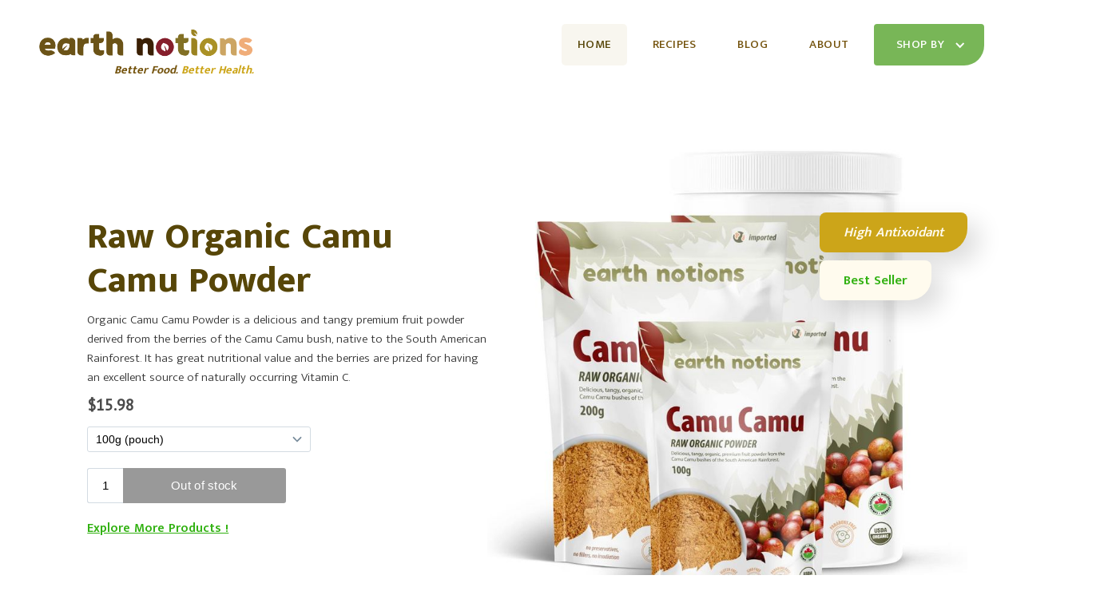

--- FILE ---
content_type: text/html
request_url: https://www.earthnotions.com/
body_size: 11225
content:
<!DOCTYPE html><!-- Last Published: Tue Nov 21 2023 00:44:27 GMT+0000 (Coordinated Universal Time) --><html data-wf-domain="www.earthnotions.com" data-wf-page="6481147e73e9d6ee08edf649" data-wf-site="63d2cd65bb3be71ac4f485d2"><head><meta charset="utf-8"/><title>EARTH NOTIONS</title><meta content="width=device-width, initial-scale=1" name="viewport"/><link href="https://assets-global.website-files.com/63d2cd65bb3be71ac4f485d2/css/earth-notions-7d2fe814c54c72f18ec9964ff.webflow.39602d617.min.css" rel="stylesheet" type="text/css"/><style>@media (min-width:992px) {html.w-mod-js:not(.w-mod-ix) [data-w-id="627b829b-55ad-83ea-63d6-3c2710a51397"] {-webkit-transform:translate3d(56px, 0, 0) scale3d(1, 1, 1) rotateX(0) rotateY(0) rotateZ(0) skew(0, 0);-moz-transform:translate3d(56px, 0, 0) scale3d(1, 1, 1) rotateX(0) rotateY(0) rotateZ(0) skew(0, 0);-ms-transform:translate3d(56px, 0, 0) scale3d(1, 1, 1) rotateX(0) rotateY(0) rotateZ(0) skew(0, 0);transform:translate3d(56px, 0, 0) scale3d(1, 1, 1) rotateX(0) rotateY(0) rotateZ(0) skew(0, 0);opacity:0;}html.w-mod-js:not(.w-mod-ix) [data-w-id="1a4ed0c6-49de-a7d3-f54a-8727d21bcc23"] {-webkit-transform:translate3d(0, 32px, 0) scale3d(1, 1, 1) rotateX(0) rotateY(0) rotateZ(0) skew(0, 0);-moz-transform:translate3d(0, 32px, 0) scale3d(1, 1, 1) rotateX(0) rotateY(0) rotateZ(0) skew(0, 0);-ms-transform:translate3d(0, 32px, 0) scale3d(1, 1, 1) rotateX(0) rotateY(0) rotateZ(0) skew(0, 0);transform:translate3d(0, 32px, 0) scale3d(1, 1, 1) rotateX(0) rotateY(0) rotateZ(0) skew(0, 0);opacity:0;}html.w-mod-js:not(.w-mod-ix) [data-w-id="e950991d-2a18-ee3d-5885-82c27781a660"] {-webkit-transform:translate3d(145px, 0, 0) scale3d(1, 1, 1) rotateX(0) rotateY(0) rotateZ(0) skew(0, 0);-moz-transform:translate3d(145px, 0, 0) scale3d(1, 1, 1) rotateX(0) rotateY(0) rotateZ(0) skew(0, 0);-ms-transform:translate3d(145px, 0, 0) scale3d(1, 1, 1) rotateX(0) rotateY(0) rotateZ(0) skew(0, 0);transform:translate3d(145px, 0, 0) scale3d(1, 1, 1) rotateX(0) rotateY(0) rotateZ(0) skew(0, 0);opacity:0;}}</style><link href="https://fonts.googleapis.com" rel="preconnect"/><link href="https://fonts.gstatic.com" rel="preconnect" crossorigin="anonymous"/><script src="https://ajax.googleapis.com/ajax/libs/webfont/1.6.26/webfont.js" type="text/javascript"></script><script type="text/javascript">WebFont.load({  google: {    families: ["Mukta Malar:200,300,regular,500,600,700,800"]  }});</script><script type="text/javascript">!function(o,c){var n=c.documentElement,t=" w-mod-";n.className+=t+"js",("ontouchstart"in o||o.DocumentTouch&&c instanceof DocumentTouch)&&(n.className+=t+"touch")}(window,document);</script><link href="https://cdn.prod.website-files.com/img/favicon.ico" rel="shortcut icon" type="image/x-icon"/><link href="https://cdn.prod.website-files.com/img/webclip.png" rel="apple-touch-icon"/><script src="https://www.google.com/recaptcha/api.js" type="text/javascript"></script></head><body data-w-id="635c6419c9179316fe2f404b"><div data-animation="default" data-collapse="medium" data-duration="400" data-easing="ease" data-easing2="ease" role="banner" class="navbar w-nav"><div class="nav-container"><a href="/" aria-current="page" class="nav-brand w-nav-brand w--current"><img src="https://cdn.prod.website-files.com/63d2cd65bb3be71ac4f485d2/63d2cd65bb3be7ee75f48706_-0-earth-notions-logo-left-aligned-14.png" loading="lazy" width="300" alt="" class="nav-logo"/><h5 class="heading-32 heading-33 heading-34 heading-35">Better Food. <span class="text-span-14">Better Health.</span></h5></a><nav role="navigation" class="nav-menu-3 w-nav-menu"><a href="/" aria-current="page" class="nav-link w-nav-link w--current">HOME</a><a href="/recipes" class="nav-link w-nav-link">reCIPES</a><a href="/blog" class="nav-link w-nav-link">Blog</a><a href="/about-earth-notions" class="nav-link w-nav-link">About</a><div data-hover="true" data-delay="0" class="dropdown w-dropdown"><div class="navlink-shop-copy w-dropdown-toggle"><div class="icon w-icon-dropdown-toggle"></div><div>SHOP BY</div></div><nav data-w-id="fb713ec5-3001-c881-bf35-5683b554cce7" class="dropdown-list w-dropdown-list"><div class="wrapper-nav-preview-content"><div class="div-nav-preview-content cacao"><img src="https://cdn.prod.website-files.com/63d2cd65bb3be71ac4f485d2/63d2cd65bb3be73717f48722_Product-Line_Cacao-Line.jpg" loading="lazy" sizes="(max-width: 479px) 0px, 100vw" srcset="https://assets-global.website-files.com/63d2cd65bb3be71ac4f485d2/63d2cd65bb3be73717f48722_Product-Line_Cacao-Line-p-500.jpg 500w, https://assets-global.website-files.com/63d2cd65bb3be71ac4f485d2/63d2cd65bb3be73717f48722_Product-Line_Cacao-Line-p-800.jpg 800w, https://assets-global.website-files.com/63d2cd65bb3be71ac4f485d2/63d2cd65bb3be73717f48722_Product-Line_Cacao-Line-p-1080.jpg 1080w, https://assets-global.website-files.com/63d2cd65bb3be71ac4f485d2/63d2cd65bb3be73717f48722_Product-Line_Cacao-Line.jpg 1128w" alt="" class="img-navbar"/><p class="par-nav-preview">Check out our line of raw, premium quality cacao products including powders, butters, nibs, nuts and more!</p></div><div class="div-nav-preview-content maca"><img src="https://cdn.prod.website-files.com/63d2cd65bb3be71ac4f485d2/63d2cd65bb3be79874f48723_Product-Line_Maca-Line.jpg" loading="lazy" sizes="(max-width: 479px) 0px, 100vw" srcset="https://assets-global.website-files.com/63d2cd65bb3be71ac4f485d2/63d2cd65bb3be79874f48723_Product-Line_Maca-Line-p-500.jpg 500w, https://assets-global.website-files.com/63d2cd65bb3be71ac4f485d2/63d2cd65bb3be79874f48723_Product-Line_Maca-Line-p-800.jpg 800w, https://assets-global.website-files.com/63d2cd65bb3be71ac4f485d2/63d2cd65bb3be79874f48723_Product-Line_Maca-Line-p-1080.jpg 1080w, https://assets-global.website-files.com/63d2cd65bb3be71ac4f485d2/63d2cd65bb3be79874f48723_Product-Line_Maca-Line.jpg 1128w" alt="" class="img-navbar"/><p class="par-nav-preview">Try our highly versatile line of nutritious, adaptogenic, premium Maca products from our Peruvian farmers!</p></div><div class="div-nav-preview-content superfruits"><img src="https://cdn.prod.website-files.com/63d2cd65bb3be71ac4f485d2/63d2cd65bb3be77717f48724_Product-Line_Superfood.jpg" loading="lazy" sizes="(max-width: 479px) 0px, 100vw" srcset="https://assets-global.website-files.com/63d2cd65bb3be71ac4f485d2/63d2cd65bb3be77717f48724_Product-Line_Superfood-p-500.jpg 500w, https://assets-global.website-files.com/63d2cd65bb3be71ac4f485d2/63d2cd65bb3be77717f48724_Product-Line_Superfood-p-800.jpg 800w, https://assets-global.website-files.com/63d2cd65bb3be71ac4f485d2/63d2cd65bb3be77717f48724_Product-Line_Superfood.jpg 1059w" alt="" class="img-navbar"/><p class="par-nav-preview">Try our natural Superfruit ingredients from around the world including Organic Acai, Camu Camu, Spirulina and more!</p></div><div class="div-nav-preview-content bestsellers"><img src="https://cdn.prod.website-files.com/63d2cd65bb3be71ac4f485d2/63d2cd65bb3be75783f4872a_-0-ALL%20LABELS%20PNGS-16.jpg" loading="lazy" sizes="(max-width: 479px) 0px, 100vw" srcset="https://assets-global.website-files.com/63d2cd65bb3be71ac4f485d2/63d2cd65bb3be75783f4872a_-0-ALL%2520LABELS%2520PNGS-16-p-500.jpg 500w, https://assets-global.website-files.com/63d2cd65bb3be71ac4f485d2/63d2cd65bb3be75783f4872a_-0-ALL%2520LABELS%2520PNGS-16-p-800.jpg 800w, https://assets-global.website-files.com/63d2cd65bb3be71ac4f485d2/63d2cd65bb3be75783f4872a_-0-ALL%2520LABELS%2520PNGS-16-p-1080.jpg 1080w, https://assets-global.website-files.com/63d2cd65bb3be71ac4f485d2/63d2cd65bb3be75783f4872a_-0-ALL%2520LABELS%2520PNGS-16-p-1600.jpg 1600w, https://assets-global.website-files.com/63d2cd65bb3be71ac4f485d2/63d2cd65bb3be75783f4872a_-0-ALL%2520LABELS%2520PNGS-16-p-2000.jpg 2000w, https://assets-global.website-files.com/63d2cd65bb3be71ac4f485d2/63d2cd65bb3be75783f4872a_-0-ALL%2520LABELS%2520PNGS-16-p-2600.jpg 2600w, https://assets-global.website-files.com/63d2cd65bb3be71ac4f485d2/63d2cd65bb3be75783f4872a_-0-ALL%20LABELS%20PNGS-16.jpg 2795w" alt="" class="img-navbar"/><p class="par-nav-preview">Earth Notions&#x27; best selling products are high in nutrients, difficult to source, and of the highest quality. Great addiitons to your kitchen!</p></div><div class="div-nav-preview-content all"><img src="https://cdn.prod.website-files.com/63d2cd65bb3be71ac4f485d2/63d2cd65bb3be75783f4872a_-0-ALL%20LABELS%20PNGS-16.jpg" loading="lazy" sizes="(max-width: 479px) 0px, 100vw" srcset="https://assets-global.website-files.com/63d2cd65bb3be71ac4f485d2/63d2cd65bb3be75783f4872a_-0-ALL%2520LABELS%2520PNGS-16-p-500.jpg 500w, https://assets-global.website-files.com/63d2cd65bb3be71ac4f485d2/63d2cd65bb3be75783f4872a_-0-ALL%2520LABELS%2520PNGS-16-p-800.jpg 800w, https://assets-global.website-files.com/63d2cd65bb3be71ac4f485d2/63d2cd65bb3be75783f4872a_-0-ALL%2520LABELS%2520PNGS-16-p-1080.jpg 1080w, https://assets-global.website-files.com/63d2cd65bb3be71ac4f485d2/63d2cd65bb3be75783f4872a_-0-ALL%2520LABELS%2520PNGS-16-p-1600.jpg 1600w, https://assets-global.website-files.com/63d2cd65bb3be71ac4f485d2/63d2cd65bb3be75783f4872a_-0-ALL%2520LABELS%2520PNGS-16-p-2000.jpg 2000w, https://assets-global.website-files.com/63d2cd65bb3be71ac4f485d2/63d2cd65bb3be75783f4872a_-0-ALL%2520LABELS%2520PNGS-16-p-2600.jpg 2600w, https://assets-global.website-files.com/63d2cd65bb3be71ac4f485d2/63d2cd65bb3be75783f4872a_-0-ALL%20LABELS%20PNGS-16.jpg 2795w" alt="" class="img-navbar"/><p class="par-nav-preview">Supercharge your nutrition with our complete line of superfoods, easily used in a plethora of healthy and delicious recipes!</p></div></div><div class="wrapper-nav-dropdown"><a href="/superfood-group-cacao" data-w-id="fb713ec5-3001-c881-bf35-5683b554cce8" class="nav-link-d w-dropdown-link">Cacao Superfoods</a><a href="/superfood-group-maca-root" data-w-id="fb713ec5-3001-c881-bf35-5683b554ccec" class="nav-link-d w-dropdown-link">Maca SuperFoods</a><a href="/cacao-product-line" data-w-id="fb713ec5-3001-c881-bf35-5683b554ccea" class="nav-link-d w-dropdown-link">Superfruits</a><a href="/shop-best-sellers" data-w-id="278cd9cb-38a0-8b77-8a93-e2642fecb0c9" class="nav-link-d w-dropdown-link">Best Selling SuperFoods</a><a href="/products" data-w-id="306f9be5-a8b3-3d1e-67b4-6ed207c8dffb" class="nav-link-d w-dropdown-link">all SuperFoods</a></div></nav></div></nav><div class="menu-button-2 w-nav-button"><div class="w-icon-nav-menu"></div></div></div></div><div class="main"><div class="w-dyn-list"><div role="list" class="w-dyn-items"><div role="listitem" class="w-dyn-item"><div class="sectio-home-hero"><div data-w-id="1a4ed0c6-49de-a7d3-f54a-8727d21bcc23" class="div-block-29"><h1 class="heading-31">Raw Organic Camu Camu Powder</h1><h3 class="mobile"><span class="text-span-11">Supercharge Your Diet!</span></h3><div class="w-richtext"><p>Organic Camu Camu Powder is a delicious and tangy premium fruit powder derived from the berries of the Camu Camu bush, native to the South American Rainforest. It has great nutritional value and the berries are prized for having an excellent source of naturally occurring Vitamin C.</p></div><div class="shopify-button-centre w-embed w-script"><div id='product-component-1671749602843'></div>
<script type="text/javascript">
/*<![CDATA[*/
(function () {
  var scriptURL = 'https://sdks.shopifycdn.com/buy-button/latest/buy-button-storefront.min.js';
  if (window.ShopifyBuy) {
    if (window.ShopifyBuy.UI) {
      ShopifyBuyInit();
    } else {
      loadScript();
    }
  } else {
    loadScript();
  }
  function loadScript() {
    var script = document.createElement('script');
    script.async = true;
    script.src = scriptURL;
    (document.getElementsByTagName('head')[0] || document.getElementsByTagName('body')[0]).appendChild(script);
    script.onload = ShopifyBuyInit;
  }
  function ShopifyBuyInit() {
    var client = ShopifyBuy.buildClient({
      domain: 'earth-notions.myshopify.com',
      storefrontAccessToken: '1a06a597bcd17b89b8f6865f5bda3565',
    });
    ShopifyBuy.UI.onReady(client).then(function (ui) {
      ui.createComponent('product', {
        id: '4494673412130',
        node: document.getElementById('product-component-1671749602843'),
        moneyFormat: '%24%7B%7Bamount%7D%7D',
        options: {
  "product": {
    "styles": {
      "product": {
        "@media (min-width: 601px)": {
          "max-width": "calc(25% - 20px)",
          "margin-left": "20px",
          "margin-bottom": "50px"
        }
      },
      "button": {
        "padding-left": "59px",
        "padding-right": "59px"
      },
      "price": {
        "font-family": "PT Sans, sans-serif",
        "font-weight": "bold",
        "font-size": "20px"
      },
      "compareAt": {
        "font-family": "PT Sans, sans-serif",
        "font-weight": "bold",
        "font-size": "17px"
      },
      "unitPrice": {
        "font-family": "PT Sans, sans-serif",
        "font-weight": "bold",
        "font-size": "17px"
      }
    },
      "contents": {
       "img": false,
       "title": false,
       "button": true
    },
    "text": {
      "button": "Add to cart"
    },
    "googleFonts": [
      "PT Sans"
    ]
  },
  "productSet": {
    "styles": {
      "products": {
        "@media (min-width: 601px)": {
          "margin-left": "-20px"
        }
      }
    }
  },
  "modalProduct": {
    "contents": {
      "img": false,
      "imgWithCarousel": true,
      "button": false,
      "buttonWithQuantity": true
    },
    "styles": {
      "product": {
        "@media (min-width: 601px)": {
          "max-width": "100%",
          "margin-left": "0px",
          "margin-bottom": "0px"
        }
      },
      "button": {
        "padding-left": "59px",
        "padding-right": "59px"
      },
      "price": {
        "font-family": "Helvetica Neue, sans-serif",
        "font-weight": "normal",
        "font-size": "18px",
        "color": "#4c4c4c"
      },
      "compareAt": {
        "font-family": "Helvetica Neue, sans-serif",
        "font-weight": "normal",
        "font-size": "15.299999999999999px",
        "color": "#4c4c4c"
      },
      "unitPrice": {
        "font-family": "Helvetica Neue, sans-serif",
        "font-weight": "normal",
        "font-size": "15.299999999999999px",
        "color": "#4c4c4c"
      }
    },
    "text": {
      "button": "Add to cart"
    }
  },
  "option": {},
  "cart": {
    "text": {
      "total": "Subtotal",
      "button": "Checkout"
    }
  },
  "toggle": {}
},
      });
    });
  }
})();
/*]]>*/
</script></div><div class="shopify-button-left w-embed w-script"><div id='product-component-1668971228786'></div>
<script type="text/javascript">
/*<![CDATA[*/
(function () {
  var scriptURL = 'https://sdks.shopifycdn.com/buy-button/latest/buy-button-storefront.min.js';
  if (window.ShopifyBuy) {
    if (window.ShopifyBuy.UI) {
      ShopifyBuyInit();
    } else {
      loadScript();
    }
  } else {
    loadScript();
  }
  function loadScript() {
    var script = document.createElement('script');
    script.async = true;
    script.src = scriptURL;
    (document.getElementsByTagName('head')[0] || document.getElementsByTagName('body')[0]).appendChild(script);
    script.onload = ShopifyBuyInit;
  }
  function ShopifyBuyInit() {
    var client = ShopifyBuy.buildClient({
      domain: 'earth-notions.myshopify.com',
      storefrontAccessToken: '1a06a597bcd17b89b8f6865f5bda3565',
    });
    ShopifyBuy.UI.onReady(client).then(function (ui) {
      ui.createComponent('product', {
        id: '4494673412130',
        node: document.getElementById('product-component-1668971228786'),
        moneyFormat: '%24%7B%7Bamount%7D%7D',
        options: {
  "product": {
    "styles": {
      "product": {
        "@media (min-width: 601px)": {
          "max-width": "calc(25% - 20px)",
          "margin-left": "20px",
          "margin-bottom": "50px"
        },
        "text-align": "left"
      },
      "button": {
        "padding-left": "59px",
        "padding-right": "59px"
      },
      "price": {
        "font-family": "PT Sans, sans-serif",
        "font-weight": "bold",
        "font-size": "20px"
      },
      "compareAt": {
        "font-family": "PT Sans, sans-serif",
        "font-weight": "bold",
        "font-size": "17px"
      },
      "unitPrice": {
        "font-family": "PT Sans, sans-serif",
        "font-weight": "bold",
        "font-size": "17px"
      }
    },
    "contents": {
      "img": false,
      "title": false,
      "button": false,
      "buttonWithQuantity": true
    },
    "text": {
      "button": "Add to cart"
    },
    "googleFonts": [
      "PT Sans"
    ]
  },
  "productSet": {
    "styles": {
      "products": {
        "@media (min-width: 601px)": {
          "margin-left": "-20px"
        }
      }
    }
  },
  "modalProduct": {
    "contents": {
      "img": false,
      "imgWithCarousel": true,
      "button": false,
      "buttonWithQuantity": true
    },
    "styles": {
      "product": {
        "@media (min-width: 601px)": {
          "max-width": "100%",
          "margin-left": "0px",
          "margin-bottom": "0px"
        }
      },
      "button": {
        "padding-left": "59px",
        "padding-right": "59px"
      },
      "price": {
        "font-family": "Helvetica Neue, sans-serif",
        "font-weight": "normal",
        "font-size": "18px",
        "color": "#4c4c4c"
      },
      "compareAt": {
        "font-family": "Helvetica Neue, sans-serif",
        "font-weight": "normal",
        "font-size": "15.299999999999999px",
        "color": "#4c4c4c"
      },
      "unitPrice": {
        "font-family": "Helvetica Neue, sans-serif",
        "font-weight": "normal",
        "font-size": "15.299999999999999px",
        "color": "#4c4c4c"
      }
    },
    "text": {
      "button": "Add to cart"
    }
  },
  "option": {},
  "cart": {
    "text": {
      "total": "Subtotal",
      "button": "Checkout"
    }
  },
  "toggle": {}
},
      });
    });
  }
})();
/*]]>*/
</script></div><a href="#bestsellers" class="button-5 home w-button">Explore More Products !</a></div><div class="div-block-30"><img src="https://cdn.prod.website-files.com/63d2cd65bb3be71ac4f485d2/63d2cd65bb3be7f137f486ca_-LABEL_Camu-Camu_collection.jpg" loading="lazy" data-w-id="627b829b-55ad-83ea-63d6-3c2710a51397" sizes="(max-width: 479px) 100vw, 47vw" alt="" srcset="https://assets-global.website-files.com/63d2cd65bb3be71ac4f485d2/63d2cd65bb3be7f137f486ca_-LABEL_Camu-Camu_collection-p-500.jpg 500w, https://assets-global.website-files.com/63d2cd65bb3be71ac4f485d2/63d2cd65bb3be7f137f486ca_-LABEL_Camu-Camu_collection-p-800.jpg 800w, https://assets-global.website-files.com/63d2cd65bb3be71ac4f485d2/63d2cd65bb3be7f137f486ca_-LABEL_Camu-Camu_collection-p-1080.jpg 1080w, https://assets-global.website-files.com/63d2cd65bb3be71ac4f485d2/63d2cd65bb3be7f137f486ca_-LABEL_Camu-Camu_collection.jpg 1391w" class="image-42"/><div data-w-id="e950991d-2a18-ee3d-5885-82c27781a660" class="div-block-39"><div class="tag-value-prop">High Antixoidant</div><div class="tag-best-seller">Best Seller</div></div></div></div></div></div></div><div class="section-home-reviews"><div class="tesimonial-title-home"><h2 class="heading-29"><em class="italic-text">People love our whole foods!</em><br/></h2><h3 class="h3-light">See what our customers say about their experiences with our products.</h3></div><img src="https://cdn.prod.website-files.com/63d2cd65bb3be71ac4f485d2/63d2cd65bb3be7ff6ff48727_home-kitchen-adventures-mother-daughter-19-min.jpg" loading="lazy" sizes="(max-width: 479px) 100vw, (max-width: 767px) 95vw, 100vw" srcset="https://assets-global.website-files.com/63d2cd65bb3be71ac4f485d2/63d2cd65bb3be7ff6ff48727_home-kitchen-adventures-mother-daughter-19-min-p-500.jpg 500w, https://assets-global.website-files.com/63d2cd65bb3be71ac4f485d2/63d2cd65bb3be7ff6ff48727_home-kitchen-adventures-mother-daughter-19-min-p-800.jpg 800w, https://assets-global.website-files.com/63d2cd65bb3be71ac4f485d2/63d2cd65bb3be7ff6ff48727_home-kitchen-adventures-mother-daughter-19-min-p-1080.jpg 1080w, https://assets-global.website-files.com/63d2cd65bb3be71ac4f485d2/63d2cd65bb3be7ff6ff48727_home-kitchen-adventures-mother-daughter-19-min-p-1600.jpg 1600w, https://assets-global.website-files.com/63d2cd65bb3be71ac4f485d2/63d2cd65bb3be7ff6ff48727_home-kitchen-adventures-mother-daughter-19-min.jpg 2132w" alt="" class="image-39"/><div class="reviews-div-home"><div class="testimonial-home"><h4 class="heading-23">Andrew W.</h4><p class="reviews-location">Toronto, ON</p><p class="paragraph-2">I&#x27;m very pleased with this product. I put it in my smoothies and quite like the flavour. It arrived very quickly. Good service.</p><img src="https://cdn.prod.website-files.com/63d2cd65bb3be71ac4f485d2/63d2cd65bb3be743b9f4871d_5stars-review-20.svg" alt="" class="_5star-icon"/><img src="https://cdn.prod.website-files.com/63d2cd65bb3be71ac4f485d2/63d2cd65bb3be7240af48720_quotations-21.svg" alt="" class="quotes-icon"/></div><div class="testimonial-home"><h4>Naomi P.</h4><p class="reviews-location">Newark, california</p><p class="paragraph-2">Blends well and taste great, boosts my energy and keeps me going throughout the day! One of those things I can no longer live without!</p><img src="https://cdn.prod.website-files.com/63d2cd65bb3be71ac4f485d2/63d2cd65bb3be743b9f4871d_5stars-review-20.svg" alt="" class="_5star-icon"/><img src="https://cdn.prod.website-files.com/63d2cd65bb3be71ac4f485d2/63d2cd65bb3be7240af48720_quotations-21.svg" alt="" class="quotes-icon"/></div><div class="testimonial-home hide-mobile"><h4>Donald C.</h4><p class="reviews-location">South Beach, Fl</p><p class="paragraph-2">Has a strong but delicious taste, with a rich nutty, caramel-like flavour and goes well with their cacao powder! Blends easily into drinks.</p><img src="https://cdn.prod.website-files.com/63d2cd65bb3be71ac4f485d2/63d2cd65bb3be743b9f4871d_5stars-review-20.svg" alt="" class="_5star-icon"/><img src="https://cdn.prod.website-files.com/63d2cd65bb3be71ac4f485d2/63d2cd65bb3be7240af48720_quotations-21.svg" alt="" class="quotes-icon"/></div></div></div><div id="bestsellers" class="section-home-bestsellers"><h2 class="h2-large">More Best Selling Nutritious <span class="text-span-13">Whole Foods</span></h2><div class="collection-home-bestsellers w-dyn-list"><div role="list" class="list-home-bestsellers w-dyn-items"><div role="listitem" class="item-home-bestseller w-dyn-item"><div class="html-img-related-product w-embed"><img src="https://cdn.prod.website-files.com/63d2cd65bb3be71ac4f485d2/63d2cd65bb3be730d5f48685_-LABEL_Acai_collection.jpg"></div><h3>Organic Freeze Dried Acai Powder</h3><div class="html-button-related-product-home w-embed w-script"><div id='product-component-1671751023894'></div>
<script type="text/javascript">
/*<![CDATA[*/
(function () {
  var scriptURL = 'https://sdks.shopifycdn.com/buy-button/latest/buy-button-storefront.min.js';
  if (window.ShopifyBuy) {
    if (window.ShopifyBuy.UI) {
      ShopifyBuyInit();
    } else {
      loadScript();
    }
  } else {
    loadScript();
  }
  function loadScript() {
    var script = document.createElement('script');
    script.async = true;
    script.src = scriptURL;
    (document.getElementsByTagName('head')[0] || document.getElementsByTagName('body')[0]).appendChild(script);
    script.onload = ShopifyBuyInit;
  }
  function ShopifyBuyInit() {
    var client = ShopifyBuy.buildClient({
      domain: 'earth-notions.myshopify.com',
      storefrontAccessToken: '1a06a597bcd17b89b8f6865f5bda3565',
    });
    ShopifyBuy.UI.onReady(client).then(function (ui) {
      ui.createComponent('product', {
        id: '4513996865570',
        node: document.getElementById('product-component-1671751023894'),
        moneyFormat: '%24%7B%7Bamount%7D%7D',
        options: {
  "product": {
    "styles": {
      "product": {
        "@media (min-width: 601px)": {
          "max-width": "calc(25% - 20px)",
          "margin-left": "20px",
          "margin-bottom": "50px"
        },
        "text-align": "centre"
      },
      "button": {
        "padding-left": "59px",
        "padding-right": "59px"
      },
      "price": {
        "font-family": "PT Sans, sans-serif",
        "font-weight": "bold",
        "font-size": "20px"
      },
      "compareAt": {
        "font-family": "PT Sans, sans-serif",
        "font-weight": "bold",
        "font-size": "17px"
      },
      "unitPrice": {
        "font-family": "PT Sans, sans-serif",
        "font-weight": "bold",
        "font-size": "17px"
      }
    },
    "contents": {
      "img": false,
      "title": false,
      "button": true
    },
    "text": {
      "button": "Add to cart"
    },
    "googleFonts": [
      "PT Sans"
    ]
  },
  "productSet": {
    "styles": {
      "products": {
        "@media (min-width: 601px)": {
          "margin-left": "-20px"
        }
      }
    }
  },
  "modalProduct": {
    "contents": {
      "img": false,
      "imgWithCarousel": false,
      "button": false,
      "buttonWithQuantity": false
    },
    "styles": {
      "product": {
        "@media (min-width: 601px)": {
          "max-width": "100%",
          "margin-left": "0px",
          "margin-bottom": "0px"
        }
      },
      "button": {
        "padding-left": "59px",
        "padding-right": "59px"
      },
      "price": {
        "font-family": "Helvetica Neue, sans-serif",
        "font-weight": "normal",
        "font-size": "18px",
        "color": "#4c4c4c"
      },
      "compareAt": {
        "font-family": "Helvetica Neue, sans-serif",
        "font-weight": "normal",
        "font-size": "15.299999999999999px",
        "color": "#4c4c4c"
      },
      "unitPrice": {
        "font-family": "Helvetica Neue, sans-serif",
        "font-weight": "normal",
        "font-size": "15.299999999999999px",
        "color": "#4c4c4c"
      }
    },
    "text": {
      "button": "Add to cart"
    }
  },
  "option": {},
  "cart": {
    "text": {
      "total": "Subtotal",
      "button": "Checkout"
    }
  },
  "toggle": {}
},
      });
    });
  }
})();
/*]]>*/
</script></div><a href="/products/organic-freeze-dried-acai-powder-3" class="button-5 w-button">Quick View</a></div><div role="listitem" class="item-home-bestseller w-dyn-item"><div class="html-img-related-product w-embed"><img src="https://cdn.prod.website-files.com/63d2cd65bb3be71ac4f485d2/63d2cd65bb3be71903f486c5_-LABEL_Cacao-nibs_collection.jpg"></div><h3>Raw Organic Cacao Nibs</h3><div class="html-button-related-product-home w-embed w-script"><div id='product-component-1671751237823'></div>
<script type="text/javascript">
/*<![CDATA[*/
(function () {
  var scriptURL = 'https://sdks.shopifycdn.com/buy-button/latest/buy-button-storefront.min.js';
  if (window.ShopifyBuy) {
    if (window.ShopifyBuy.UI) {
      ShopifyBuyInit();
    } else {
      loadScript();
    }
  } else {
    loadScript();
  }
  function loadScript() {
    var script = document.createElement('script');
    script.async = true;
    script.src = scriptURL;
    (document.getElementsByTagName('head')[0] || document.getElementsByTagName('body')[0]).appendChild(script);
    script.onload = ShopifyBuyInit;
  }
  function ShopifyBuyInit() {
    var client = ShopifyBuy.buildClient({
      domain: 'earth-notions.myshopify.com',
      storefrontAccessToken: '1a06a597bcd17b89b8f6865f5bda3565',
    });
    ShopifyBuy.UI.onReady(client).then(function (ui) {
      ui.createComponent('product', {
        id: '4515016409122',
        node: document.getElementById('product-component-1671751237823'),
        moneyFormat: '%24%7B%7Bamount%7D%7D',
        options: {
  "product": {
    "styles": {
      "product": {
        "@media (min-width: 601px)": {
          "max-width": "calc(25% - 20px)",
          "margin-left": "20px",
          "margin-bottom": "50px"
        },
        "text-align": "centre"
      },
      "button": {
        "padding-left": "59px",
        "padding-right": "59px"
      },
      "price": {
        "font-family": "PT Sans, sans-serif",
        "font-weight": "bold",
        "font-size": "20px"
      },
      "compareAt": {
        "font-family": "PT Sans, sans-serif",
        "font-weight": "bold",
        "font-size": "17px"
      },
      "unitPrice": {
        "font-family": "PT Sans, sans-serif",
        "font-weight": "bold",
        "font-size": "17px"
      }
    },
    "contents": {
      "img": false,
      "title": false,
      "button": true
    },
    "text": {
      "button": "Add to cart"
    },
    "googleFonts": [
      "PT Sans"
    ]
  },
  "productSet": {
    "styles": {
      "products": {
        "@media (min-width: 601px)": {
          "margin-left": "-20px"
        }
      }
    }
  },
  "modalProduct": {
    "contents": {
      "img": false,
      "imgWithCarousel": false,
      "button": false,
      "buttonWithQuantity": false
    },
    "styles": {
      "product": {
        "@media (min-width: 601px)": {
          "max-width": "100%",
          "margin-left": "0px",
          "margin-bottom": "0px"
        }
      },
      "button": {
        "padding-left": "59px",
        "padding-right": "59px"
      },
      "price": {
        "font-family": "Helvetica Neue, sans-serif",
        "font-weight": "normal",
        "font-size": "18px",
        "color": "#4c4c4c"
      },
      "compareAt": {
        "font-family": "Helvetica Neue, sans-serif",
        "font-weight": "normal",
        "font-size": "15.299999999999999px",
        "color": "#4c4c4c"
      },
      "unitPrice": {
        "font-family": "Helvetica Neue, sans-serif",
        "font-weight": "normal",
        "font-size": "15.299999999999999px",
        "color": "#4c4c4c"
      }
    },
    "text": {
      "button": "Add to cart"
    }
  },
  "option": {},
  "cart": {
    "text": {
      "total": "Subtotal",
      "button": "Checkout"
    }
  },
  "toggle": {}
},
      });
    });
  }
})();
/*]]>*/
</script></div><a href="/products/raw-organic-cacao-nibs-f" class="button-5 w-button">Quick View</a></div><div role="listitem" class="item-home-bestseller w-dyn-item"><div class="html-img-related-product w-embed"><img src="https://cdn.prod.website-files.com/63d2cd65bb3be71ac4f485d2/63d2cd65bb3be7ecfff48692_-LABEL_Cacao-Powder_collection.jpg"></div><h3>Raw Organic Cacao Powder</h3><div class="html-button-related-product-home w-embed w-script"><div id='product-component-1671751266948'></div>
<script type="text/javascript">
/*<![CDATA[*/
(function () {
  var scriptURL = 'https://sdks.shopifycdn.com/buy-button/latest/buy-button-storefront.min.js';
  if (window.ShopifyBuy) {
    if (window.ShopifyBuy.UI) {
      ShopifyBuyInit();
    } else {
      loadScript();
    }
  } else {
    loadScript();
  }
  function loadScript() {
    var script = document.createElement('script');
    script.async = true;
    script.src = scriptURL;
    (document.getElementsByTagName('head')[0] || document.getElementsByTagName('body')[0]).appendChild(script);
    script.onload = ShopifyBuyInit;
  }
  function ShopifyBuyInit() {
    var client = ShopifyBuy.buildClient({
      domain: 'earth-notions.myshopify.com',
      storefrontAccessToken: '1a06a597bcd17b89b8f6865f5bda3565',
    });
    ShopifyBuy.UI.onReady(client).then(function (ui) {
      ui.createComponent('product', {
        id: '4515019325474',
        node: document.getElementById('product-component-1671751266948'),
        moneyFormat: '%24%7B%7Bamount%7D%7D',
        options: {
  "product": {
    "styles": {
      "product": {
        "@media (min-width: 601px)": {
          "max-width": "calc(25% - 20px)",
          "margin-left": "20px",
          "margin-bottom": "50px"
        },
        "text-align": "centre"
      },
      "button": {
        "padding-left": "59px",
        "padding-right": "59px"
      },
      "price": {
        "font-family": "PT Sans, sans-serif",
        "font-weight": "bold",
        "font-size": "20px"
      },
      "compareAt": {
        "font-family": "PT Sans, sans-serif",
        "font-weight": "bold",
        "font-size": "17px"
      },
      "unitPrice": {
        "font-family": "PT Sans, sans-serif",
        "font-weight": "bold",
        "font-size": "17px"
      }
    },
    "contents": {
      "img": false,
      "title": false,
      "button": true
    },
    "text": {
      "button": "Add to cart"
    },
    "googleFonts": [
      "PT Sans"
    ]
  },
  "productSet": {
    "styles": {
      "products": {
        "@media (min-width: 601px)": {
          "margin-left": "-20px"
        }
      }
    }
  },
  "modalProduct": {
    "contents": {
      "img": false,
      "imgWithCarousel": false,
      "button": false,
      "buttonWithQuantity": false
    },
    "styles": {
      "product": {
        "@media (min-width: 601px)": {
          "max-width": "100%",
          "margin-left": "0px",
          "margin-bottom": "0px"
        }
      },
      "button": {
        "padding-left": "59px",
        "padding-right": "59px"
      },
      "price": {
        "font-family": "Helvetica Neue, sans-serif",
        "font-weight": "normal",
        "font-size": "18px",
        "color": "#4c4c4c"
      },
      "compareAt": {
        "font-family": "Helvetica Neue, sans-serif",
        "font-weight": "normal",
        "font-size": "15.299999999999999px",
        "color": "#4c4c4c"
      },
      "unitPrice": {
        "font-family": "Helvetica Neue, sans-serif",
        "font-weight": "normal",
        "font-size": "15.299999999999999px",
        "color": "#4c4c4c"
      }
    },
    "text": {
      "button": "Add to cart"
    }
  },
  "option": {},
  "cart": {
    "text": {
      "total": "Subtotal",
      "button": "Checkout"
    }
  },
  "toggle": {}
},
      });
    });
  }
})();
/*]]>*/
</script></div><a href="/products/raw-organic-cacao-powder-d" class="button-5 w-button">Quick View</a></div><div role="listitem" class="item-home-bestseller w-dyn-item"><div class="html-img-related-product w-embed"><img src="https://cdn.prod.website-files.com/63d2cd65bb3be71ac4f485d2/63d2cd65bb3be77efcf486cb_-LABEL_Mmmaca_collection.jpg"></div><h3>Yellow, Red, Black Maca Blend</h3><div class="html-button-related-product-home w-embed w-script"><div id='product-component-1671751523085'></div>
<script type="text/javascript">
/*<![CDATA[*/
(function () {
  var scriptURL = 'https://sdks.shopifycdn.com/buy-button/latest/buy-button-storefront.min.js';
  if (window.ShopifyBuy) {
    if (window.ShopifyBuy.UI) {
      ShopifyBuyInit();
    } else {
      loadScript();
    }
  } else {
    loadScript();
  }
  function loadScript() {
    var script = document.createElement('script');
    script.async = true;
    script.src = scriptURL;
    (document.getElementsByTagName('head')[0] || document.getElementsByTagName('body')[0]).appendChild(script);
    script.onload = ShopifyBuyInit;
  }
  function ShopifyBuyInit() {
    var client = ShopifyBuy.buildClient({
      domain: 'earth-notions.myshopify.com',
      storefrontAccessToken: '1a06a597bcd17b89b8f6865f5bda3565',
    });
    ShopifyBuy.UI.onReady(client).then(function (ui) {
      ui.createComponent('product', {
        id: '4515025911842',
        node: document.getElementById('product-component-1671751523085'),
        moneyFormat: '%24%7B%7Bamount%7D%7D',
        options: {
  "product": {
    "styles": {
      "product": {
        "@media (min-width: 601px)": {
          "max-width": "calc(25% - 20px)",
          "margin-left": "20px",
          "margin-bottom": "50px"
        },
        "text-align": "centre"
      },
      "button": {
        "padding-left": "59px",
        "padding-right": "59px"
      },
      "price": {
        "font-family": "PT Sans, sans-serif",
        "font-weight": "bold",
        "font-size": "20px"
      },
      "compareAt": {
        "font-family": "PT Sans, sans-serif",
        "font-weight": "bold",
        "font-size": "17px"
      },
      "unitPrice": {
        "font-family": "PT Sans, sans-serif",
        "font-weight": "bold",
        "font-size": "17px"
      }
    },
    "contents": {
      "img": false,
      "title": false,
      "button": true
    },
    "text": {
      "button": "Add to cart"
    },
    "googleFonts": [
      "PT Sans"
    ]
  },
  "productSet": {
    "styles": {
      "products": {
        "@media (min-width: 601px)": {
          "margin-left": "-20px"
        }
      }
    }
  },
  "modalProduct": {
    "contents": {
      "img": false,
      "imgWithCarousel": false,
      "button": false,
      "buttonWithQuantity": false
    },
    "styles": {
      "product": {
        "@media (min-width: 601px)": {
          "max-width": "100%",
          "margin-left": "0px",
          "margin-bottom": "0px"
        }
      },
      "button": {
        "padding-left": "59px",
        "padding-right": "59px"
      },
      "price": {
        "font-family": "Helvetica Neue, sans-serif",
        "font-weight": "normal",
        "font-size": "18px",
        "color": "#4c4c4c"
      },
      "compareAt": {
        "font-family": "Helvetica Neue, sans-serif",
        "font-weight": "normal",
        "font-size": "15.299999999999999px",
        "color": "#4c4c4c"
      },
      "unitPrice": {
        "font-family": "Helvetica Neue, sans-serif",
        "font-weight": "normal",
        "font-size": "15.299999999999999px",
        "color": "#4c4c4c"
      }
    },
    "text": {
      "button": "Add to cart"
    }
  },
  "option": {},
  "cart": {
    "text": {
      "total": "Subtotal",
      "button": "Checkout"
    }
  },
  "toggle": {}
},
      });
    });
  }
})();
/*]]>*/
</script></div><a href="/products/organic-yellow-red-and-black-maca-powder-blend-3" class="button-5 w-button">Quick View</a></div><div role="listitem" class="item-home-bestseller w-dyn-item"><div class="html-img-related-product w-embed"><img src="https://cdn.prod.website-files.com/63d2cd65bb3be71ac4f485d2/63d2cd65bb3be78136f486cf_-LABEL_Spirulina_collection.jpg"></div><h3>All Natural Spirulina Powder</h3><div class="html-button-related-product-home w-embed w-script"><div id='product-component-1671751652057'></div>
<script type="text/javascript">
/*<![CDATA[*/
(function () {
  var scriptURL = 'https://sdks.shopifycdn.com/buy-button/latest/buy-button-storefront.min.js';
  if (window.ShopifyBuy) {
    if (window.ShopifyBuy.UI) {
      ShopifyBuyInit();
    } else {
      loadScript();
    }
  } else {
    loadScript();
  }
  function loadScript() {
    var script = document.createElement('script');
    script.async = true;
    script.src = scriptURL;
    (document.getElementsByTagName('head')[0] || document.getElementsByTagName('body')[0]).appendChild(script);
    script.onload = ShopifyBuyInit;
  }
  function ShopifyBuyInit() {
    var client = ShopifyBuy.buildClient({
      domain: 'earth-notions.myshopify.com',
      storefrontAccessToken: '1a06a597bcd17b89b8f6865f5bda3565',
    });
    ShopifyBuy.UI.onReady(client).then(function (ui) {
      ui.createComponent('product', {
        id: '7158597910562',
        node: document.getElementById('product-component-1671751652057'),
        moneyFormat: '%24%7B%7Bamount%7D%7D',
        options: {
  "product": {
    "styles": {
      "product": {
        "@media (min-width: 601px)": {
          "max-width": "calc(25% - 20px)",
          "margin-left": "20px",
          "margin-bottom": "50px"
        },
        "text-align": "centre"
      },
      "button": {
        "padding-left": "59px",
        "padding-right": "59px"
      },
      "price": {
        "font-family": "PT Sans, sans-serif",
        "font-weight": "bold",
        "font-size": "20px"
      },
      "compareAt": {
        "font-family": "PT Sans, sans-serif",
        "font-weight": "bold",
        "font-size": "17px"
      },
      "unitPrice": {
        "font-family": "PT Sans, sans-serif",
        "font-weight": "bold",
        "font-size": "17px"
      }
    },
    "contents": {
      "img": false,
      "title": false,
      "button": true
    },
    "text": {
      "button": "Add to cart"
    },
    "googleFonts": [
      "PT Sans"
    ]
  },
  "productSet": {
    "styles": {
      "products": {
        "@media (min-width: 601px)": {
          "margin-left": "-20px"
        }
      }
    }
  },
  "modalProduct": {
    "contents": {
      "img": false,
      "imgWithCarousel": false,
      "button": false,
      "buttonWithQuantity": false
    },
    "styles": {
      "product": {
        "@media (min-width: 601px)": {
          "max-width": "100%",
          "margin-left": "0px",
          "margin-bottom": "0px"
        }
      },
      "button": {
        "padding-left": "59px",
        "padding-right": "59px"
      },
      "price": {
        "font-family": "Helvetica Neue, sans-serif",
        "font-weight": "normal",
        "font-size": "18px",
        "color": "#4c4c4c"
      },
      "compareAt": {
        "font-family": "Helvetica Neue, sans-serif",
        "font-weight": "normal",
        "font-size": "15.299999999999999px",
        "color": "#4c4c4c"
      },
      "unitPrice": {
        "font-family": "Helvetica Neue, sans-serif",
        "font-weight": "normal",
        "font-size": "15.299999999999999px",
        "color": "#4c4c4c"
      }
    },
    "text": {
      "button": "Add to cart"
    }
  },
  "option": {},
  "cart": {
    "text": {
      "total": "Subtotal",
      "button": "Checkout"
    }
  },
  "toggle": {}
},
      });
    });
  }
})();
/*]]>*/
</script></div><a href="/products/all-natural-spirulina-powder-4" class="button-5 w-button">Quick View</a></div><div role="listitem" class="item-home-bestseller w-dyn-item"><div class="html-img-related-product w-embed"><img src="https://cdn.prod.website-files.com/63d2cd65bb3be71ac4f485d2/63d2cd65bb3be70062f486d9_-LABEL_SuPeru_collection.jpg"></div><h3>Ancient Peruvian Superblend</h3><div class="html-button-related-product-home w-embed w-script"><div id='product-component-1671751676717'></div>
<script type="text/javascript">
/*<![CDATA[*/
(function () {
  var scriptURL = 'https://sdks.shopifycdn.com/buy-button/latest/buy-button-storefront.min.js';
  if (window.ShopifyBuy) {
    if (window.ShopifyBuy.UI) {
      ShopifyBuyInit();
    } else {
      loadScript();
    }
  } else {
    loadScript();
  }
  function loadScript() {
    var script = document.createElement('script');
    script.async = true;
    script.src = scriptURL;
    (document.getElementsByTagName('head')[0] || document.getElementsByTagName('body')[0]).appendChild(script);
    script.onload = ShopifyBuyInit;
  }
  function ShopifyBuyInit() {
    var client = ShopifyBuy.buildClient({
      domain: 'earth-notions.myshopify.com',
      storefrontAccessToken: '1a06a597bcd17b89b8f6865f5bda3565',
    });
    ShopifyBuy.UI.onReady(client).then(function (ui) {
      ui.createComponent('product', {
        id: '4515033645090',
        node: document.getElementById('product-component-1671751676717'),
        moneyFormat: '%24%7B%7Bamount%7D%7D',
        options: {
  "product": {
    "styles": {
      "product": {
        "@media (min-width: 601px)": {
          "max-width": "calc(25% - 20px)",
          "margin-left": "20px",
          "margin-bottom": "50px"
        },
        "text-align": "centre"
      },
      "button": {
        "padding-left": "59px",
        "padding-right": "59px"
      },
      "price": {
        "font-family": "PT Sans, sans-serif",
        "font-weight": "bold",
        "font-size": "20px"
      },
      "compareAt": {
        "font-family": "PT Sans, sans-serif",
        "font-weight": "bold",
        "font-size": "17px"
      },
      "unitPrice": {
        "font-family": "PT Sans, sans-serif",
        "font-weight": "bold",
        "font-size": "17px"
      }
    },
    "contents": {
      "img": false,
      "title": false,
      "button": true
    },
    "text": {
      "button": "Add to cart"
    },
    "googleFonts": [
      "PT Sans"
    ]
  },
  "productSet": {
    "styles": {
      "products": {
        "@media (min-width: 601px)": {
          "margin-left": "-20px"
        }
      }
    }
  },
  "modalProduct": {
    "contents": {
      "img": false,
      "imgWithCarousel": false,
      "button": false,
      "buttonWithQuantity": false
    },
    "styles": {
      "product": {
        "@media (min-width: 601px)": {
          "max-width": "100%",
          "margin-left": "0px",
          "margin-bottom": "0px"
        }
      },
      "button": {
        "padding-left": "59px",
        "padding-right": "59px"
      },
      "price": {
        "font-family": "Helvetica Neue, sans-serif",
        "font-weight": "normal",
        "font-size": "18px",
        "color": "#4c4c4c"
      },
      "compareAt": {
        "font-family": "Helvetica Neue, sans-serif",
        "font-weight": "normal",
        "font-size": "15.299999999999999px",
        "color": "#4c4c4c"
      },
      "unitPrice": {
        "font-family": "Helvetica Neue, sans-serif",
        "font-weight": "normal",
        "font-size": "15.299999999999999px",
        "color": "#4c4c4c"
      }
    },
    "text": {
      "button": "Add to cart"
    }
  },
  "option": {},
  "cart": {
    "text": {
      "total": "Subtotal",
      "button": "Checkout"
    }
  },
  "toggle": {}
},
      });
    });
  }
})();
/*]]>*/
</script></div><a href="/products/ancient-peruvian-superblend-e" class="button-5 w-button">Quick View</a></div></div></div></div><div class="section-home-blog"><div class="collection-featured-recipe w-dyn-list"><div role="list" class="list-featured-recipe w-dyn-items"><div role="listitem" class="item-featured-recipe-copy w-dyn-item"><div class="div-author-feat-home"><h4 class="h4-sml">Janelle Van Driesen</h4><img src="https://cdn.prod.website-files.com/63d2cd65bb3be77956f485f2/63d2cd65bb3be7d45bf48847_blog-author-janelle-van-driesen.jpg" loading="lazy" alt="" sizes="(max-width: 479px) 100vw, (max-width: 767px) 23vw, (max-width: 991px) 15vw, 125px" srcset="https://cdn.prod.website-files.com/63d2cd65bb3be77956f485f2/63d2cd65bb3be7d45bf48847_blog-author-janelle-van-driesen-p-500.jpg 500w, https://cdn.prod.website-files.com/63d2cd65bb3be77956f485f2/63d2cd65bb3be7d45bf48847_blog-author-janelle-van-driesen.jpg 720w" class="img-featured-author"/></div><div class="featured-recipe-tag-home">Featured Article</div><div class="div-block-19"><img srcset="https://assets-global.website-files.com/63d2cd65bb3be71ac4f485d2/63d2cd65bb3be7dd87f48728_home-blog-magnesium-running-20-p-500.jpg 500w, https://assets-global.website-files.com/63d2cd65bb3be71ac4f485d2/63d2cd65bb3be7dd87f48728_home-blog-magnesium-running-20-p-800.jpg 800w, https://assets-global.website-files.com/63d2cd65bb3be71ac4f485d2/63d2cd65bb3be7dd87f48728_home-blog-magnesium-running-20-p-1080.jpg 1080w, https://assets-global.website-files.com/63d2cd65bb3be71ac4f485d2/63d2cd65bb3be7dd87f48728_home-blog-magnesium-running-20.jpg 1315w" loading="lazy" sizes="(max-width: 479px) 100vw, (max-width: 767px) 38vw, 43vw" src="https://cdn.prod.website-files.com/63d2cd65bb3be71ac4f485d2/63d2cd65bb3be7dd87f48728_home-blog-magnesium-running-20.jpg" alt="" class="img-blog-home"/></div><div class="div-feature-recip-info-copy"><h2 class="h2-large">Magnesium 101 - Your Most Vital Substance</h2><div class="div-series"><p class="par-series">Series:</p><div class="collection-list-wrapper-9 w-dyn-list"><div role="list" class="w-dyn-items"><div role="listitem" class="collection-item-4 w-dyn-item"><div class="blog-category-feature-homoe">Magnesium Basics</div></div></div></div></div><div class="rich-text-block-3 w-richtext"><p>If you&#x27;re curious about your body&#x27;s single most important substance, this blog series is for you. Magnesium is an incredibly important element for the human body, playing vital roles in every major bodily system and function. In fact, if we&#x27;re going to be specific, magnesium played a CENTRAL role in the development of advanced cellular life on earth!</p></div><a href="/blog-post/magnesium-101-your-most-vital-nutrient" class="button-3 w-button">Keep Reading !</a><div class="spacer"></div><a href="/blog" class="button-5 w-button">Explore More Articles</a></div></div></div></div></div><div id="w-node-_54033906-75bd-eba2-741f-6ad70a7faf2b-08edf649" class="section-home-foods"><h2 class="h2-large">We Bring Earth&#x27;s <span class="text-span-12">Whole Foods</span> to Your Kitchen</h2><div class="div-block-35"><div class="div-block-15"><div class="wrapper-small-bowls"><div class="w-layout-grid grid-7"><img src="https://cdn.prod.website-files.com/63d2cd65bb3be71ac4f485d2/63d2cd65bb3be7e3e6f48738_small-bowl_cacao%20nuts.jpg" loading="lazy" data-w-id="aa508bc6-ead1-2205-8414-3483db73a3df" id="w-node-aa508bc6-ead1-2205-8414-3483db73a3df-08edf649" alt="" class="img-sml-bowl nutscacao"/><img src="https://cdn.prod.website-files.com/63d2cd65bb3be71ac4f485d2/63d2cd65bb3be771ccf4874c_small-bowl_spirulina.jpg" loading="lazy" data-w-id="05f688fd-12fb-f63d-6824-b21e3d4455db" id="w-node-_05f688fd-12fb-f63d-6824-b21e3d4455db-08edf649" alt="" class="img-sml-bowl spirulina"/><img src="https://cdn.prod.website-files.com/63d2cd65bb3be71ac4f485d2/63d2cd65bb3be74ee7f48741_small-bowl_maca%20yellow.jpg" loading="lazy" data-w-id="93679d70-a825-accf-e905-4883e1696266" id="w-node-_93679d70-a825-accf-e905-4883e1696266-08edf649" alt="" class="img-sml-bowl yellowmaca"/><img src="https://cdn.prod.website-files.com/63d2cd65bb3be71ac4f485d2/63d2cd65bb3be77a3df4873c_small-bowl_goiji.jpg" loading="lazy" data-w-id="71dce82c-c59e-94f9-51cc-6ce8609c71e9" id="w-node-_71dce82c-c59e-94f9-51cc-6ce8609c71e9-08edf649" alt="" class="img-sml-bowl goji"/><img src="https://cdn.prod.website-files.com/63d2cd65bb3be71ac4f485d2/63d2cd65bb3be76e4cf48749_small-bowl_quinoa%20powder.jpg" loading="lazy" data-w-id="e1b873c1-8bdd-164e-9570-1919331b9a8d" id="w-node-e1b873c1-8bdd-164e-9570-1919331b9a8d-08edf649" alt="" class="img-sml-bowl blackmaca"/><img src="https://cdn.prod.website-files.com/63d2cd65bb3be71ac4f485d2/63d2cd65bb3be7e0aaf4874a_small-bowl_superu.jpg" loading="lazy" data-w-id="19c9f81a-63b0-eb77-37ea-4a964fe84931" id="w-node-_19c9f81a-63b0-eb77-37ea-4a964fe84931-08edf649" alt="" class="img-sml-bowl powdercacao"/><img src="https://cdn.prod.website-files.com/63d2cd65bb3be71ac4f485d2/63d2cd65bb3be73031f48735_small-bowl_cacao%20nibs.jpg" loading="lazy" data-w-id="064545e0-95c6-6a98-5928-f0c761de3490" id="w-node-_064545e0-95c6-6a98-5928-f0c761de3490-08edf649" alt="" class="img-sml-bowl nibscacao"/><img src="https://cdn.prod.website-files.com/63d2cd65bb3be71ac4f485d2/63d2cd65bb3be71e27f4872b_small-bowl_acai.jpg" loading="lazy" data-w-id="6617a982-c339-579d-9881-d22fa8b6cd87" id="w-node-_6617a982-c339-579d-9881-d22fa8b6cd87-08edf649" alt="" class="img-sml-bowl acai"/><img src="https://cdn.prod.website-files.com/63d2cd65bb3be71ac4f485d2/63d2cd65bb3be79ed8f4873b_small-bowl_golden.jpg" loading="lazy" data-w-id="de7e834b-ed57-1979-9fbf-3b4062953583" id="w-node-de7e834b-ed57-1979-9fbf-3b4062953583-08edf649" alt="" class="img-sml-bowl golden"/></div><p>Responsibly sourcing the world&#x27;s most nutritious foods and delivering them to the kitchens of everyday people like you - that&#x27;s our mission for the last 2 decades!</p><div class="spacer-2"></div><a href="/about-earth-notions" class="button-2 w-button">More About US!</a></div><div class="wrapper-focus-bowl"><div class="div-focus-bowl golden"><div class="div-focus-text"><h3>Dried Goldenberries</h3><p class="paragraph-6">Wildcrafted &amp; hand picked from the Peruvian Amazon, perfect for baking and granola recipes.</p><a href="https://earth-notions.webflow.io/products/wildcrafted-dried-golden-berries-b" class="button-5 w-button">More About Goldenberries</a></div><img src="https://cdn.prod.website-files.com/63d2cd65bb3be71ac4f485d2/63d2cd65bb3be75f2ef4870e_bowl_golden.jpg" loading="lazy" sizes="(max-width: 479px) 100vw, (max-width: 767px) 7vw, (max-width: 991px) 2vw, 16px" srcset="https://assets-global.website-files.com/63d2cd65bb3be71ac4f485d2/63d2cd65bb3be75f2ef4870e_bowl_golden-p-500.jpg 500w, https://assets-global.website-files.com/63d2cd65bb3be71ac4f485d2/63d2cd65bb3be75f2ef4870e_bowl_golden.jpg 763w" alt="" class="bowl-focus"/></div><div class="div-focus-bowl acai"><div class="div-focus-text"><h3>Organic Acai Powder</h3><p class="paragraph-6">Hand selected from the Brazilian Amazon, packed with antioxidants and great for sweet recipes.</p><a href="https://earth-notions.webflow.io/products/organic-freeze-dried-acai-powder-3" class="button-5 w-button">More About Acai Powder</a></div><img src="https://cdn.prod.website-files.com/63d2cd65bb3be71ac4f485d2/63d2cd65bb3be71e7ff4874e_bowl_acai-min.jpg" loading="lazy" alt="" class="bowl-focus"/></div><div class="div-focus-bowl nibscacao"><div class="div-focus-text"><h3>Organic Cacao Nibs</h3><p class="paragraph-6">Wildcrafted &amp; hand picked from the Peruvian Amazon, perfect for baking and granola recipes.</p><a href="https://earth-notions.webflow.io/products/raw-organic-cacao-nibs-f" class="button-5 w-button">More About Organic Cacao Nibs</a></div><img src="https://cdn.prod.website-files.com/63d2cd65bb3be71ac4f485d2/63d2cd65bb3be7d5ddf48758_bowl_cacao%20nibs-min.jpg" loading="lazy" sizes="(max-width: 479px) 100vw, (max-width: 767px) 7vw, (max-width: 991px) 2vw, 16px" srcset="https://assets-global.website-files.com/63d2cd65bb3be71ac4f485d2/63d2cd65bb3be7d5ddf48758_bowl_cacao%2520nibs-min-p-500.jpg 500w, https://assets-global.website-files.com/63d2cd65bb3be71ac4f485d2/63d2cd65bb3be7d5ddf48758_bowl_cacao%20nibs-min.jpg 763w" alt="" class="bowl-focus"/></div><div class="div-focus-bowl powdercacao"><div class="div-focus-text"><h3>Organic Cacao Powder</h3><p class="paragraph-6">&quot;Food of the Gods&quot; sourced from the coveted Criollo cacao beans of the Peruvian Amazon.</p><a href="https://earth-notions.webflow.io/products/raw-organic-cacao-powder-d" class="button-5 w-button">More About Cacao Powder</a></div><img src="https://cdn.prod.website-files.com/63d2cd65bb3be71ac4f485d2/63d2cd65bb3be7703bf4876e_bowl_superu-min.jpg" loading="lazy" sizes="(max-width: 479px) 100vw, (max-width: 767px) 7vw, (max-width: 991px) 2vw, 16px" srcset="https://assets-global.website-files.com/63d2cd65bb3be71ac4f485d2/63d2cd65bb3be7703bf4876e_bowl_superu-min-p-500.jpg 500w, https://assets-global.website-files.com/63d2cd65bb3be71ac4f485d2/63d2cd65bb3be7703bf4876e_bowl_superu-min.jpg 763w" alt="" class="bowl-focus"/></div><div class="div-focus-bowl blackmaca"><div class="div-focus-text"><h3>Black Maca Powder</h3><p class="paragraph-6">Powderized maca root from our Peruvian farmers. Adaptogenic substance, high in nutrients!</p><a href="https://earth-notions.webflow.io/products/organic-black-maca-powder-a" class="button-5 w-button">More About Black Maca</a></div><img src="https://cdn.prod.website-files.com/63d2cd65bb3be71ac4f485d2/63d2cd65bb3be75485f48760_bowl_maca%20black-min.jpg" loading="lazy" sizes="(max-width: 479px) 100vw, (max-width: 767px) 7vw, (max-width: 991px) 2vw, 16px" srcset="https://assets-global.website-files.com/63d2cd65bb3be71ac4f485d2/63d2cd65bb3be75485f48760_bowl_maca%2520black-min-p-500.jpg 500w, https://assets-global.website-files.com/63d2cd65bb3be71ac4f485d2/63d2cd65bb3be75485f48760_bowl_maca%20black-min.jpg 763w" alt="" class="bowl-focus"/></div><div class="div-focus-bowl goji"><div class="div-focus-text"><h3>Dried Goji Berries</h3><p class="paragraph-6">Sweet, nutrient dense, harvested from the fertile plains of the Mongolia and Ningxia region s</p><a href="https://earth-notions.webflow.io/products/wilcrafted-dried-goji-berries-d" class="button-5 w-button">More About Goji Berries</a></div><img src="https://cdn.prod.website-files.com/63d2cd65bb3be71ac4f485d2/63d2cd65bb3be7d53af4870b_bowl_goiji.jpg" loading="lazy" sizes="(max-width: 479px) 100vw, (max-width: 767px) 7vw, (max-width: 991px) 2vw, 16px" srcset="https://assets-global.website-files.com/63d2cd65bb3be71ac4f485d2/63d2cd65bb3be7d53af4870b_bowl_goiji-p-500.jpg 500w, https://assets-global.website-files.com/63d2cd65bb3be71ac4f485d2/63d2cd65bb3be7d53af4870b_bowl_goiji.jpg 772w" alt="" class="bowl-focus"/></div><div class="div-focus-bowl yellowmaca"><div class="div-focus-text"><h3>Organic Yellow Maca</h3><p class="paragraph-6">Organic powder from yellow maca root of the Peruvian Amazon, specially extruded for easy digestion.</p><a href="https://earth-notions.webflow.io/products/organic-yellow-maca-powder-8" class="button-5 w-button">More About Yellow Maca</a></div><img src="https://cdn.prod.website-files.com/63d2cd65bb3be71ac4f485d2/63d2cd65bb3be7b8bef48761_bowl_maca%20yellow-min.jpg" loading="lazy" sizes="(max-width: 479px) 100vw, (max-width: 767px) 7vw, (max-width: 991px) 2vw, 16px" srcset="https://assets-global.website-files.com/63d2cd65bb3be71ac4f485d2/63d2cd65bb3be7b8bef48761_bowl_maca%2520yellow-min-p-500.jpg 500w, https://assets-global.website-files.com/63d2cd65bb3be71ac4f485d2/63d2cd65bb3be7b8bef48761_bowl_maca%20yellow-min.jpg 763w" alt="" class="bowl-focus"/></div><div class="div-focus-bowl spirulina"><div class="div-focus-text"><h3>Spirulina Powder</h3><p class="paragraph-6">Premium quality, pure spirulina powder. 100% vegetarian, with no pesticides, herbicides or parabens.</p><a href="https://earth-notions.webflow.io/products/all-natural-spirulina-powder-4" class="button-5 w-button">More About Spirulina Powder</a></div><img src="https://cdn.prod.website-files.com/63d2cd65bb3be71ac4f485d2/63d2cd65bb3be75ab5f4876d_bowl_spirulina-min.jpg" loading="lazy" alt="" class="bowl-focus"/></div><div class="div-focus-bowl nutscacao"><div class="div-focus-text"><h3>Raw Cacao Nuts</h3><p class="paragraph-6">Premium quality, unprocessed, unpeeled, lightly sun dried organic Criollo cacao nuts from the Amazon Rainforest.</p><a href="https://earth-notions.webflow.io/products/wildcrafted-unpeeled-cacao-nuts" class="button-5 w-button">More About Raw Cacao Nuts</a></div><img src="https://cdn.prod.website-files.com/63d2cd65bb3be71ac4f485d2/63d2cd65bb3be7acf2f4875a_bowl_cacao%20nuts-min.jpg" loading="lazy" alt="" class="bowl-focus"/></div></div></div></div></div><div class="section-home-recipes"><div class="div-block-37"><div><div class="div-home-recipes"><div class="div-block-16-copy"><h2 class="h2-large">Kitchen Adventures</h2><h3 class="h3-med">Incorporate our nutritious whole foods in delicious sweet and savoury recipes.</h3><a href="/recipes" class="button-3 w-button">Explore CookBook!</a></div></div></div></div><div class="collection-recipes-home w-dyn-list"><div role="list" class="list-home-recipes w-dyn-items"><div role="listitem" class="item-home-recipe w-dyn-item"><img src="https://cdn.prod.website-files.com/63d2cd65bb3be77956f485f2/63d2cd65bb3be77851f487ea_small-camu-camu-energy-bars.jpg" loading="lazy" alt="" class="img-home-recipe"/><div class="div-block-38"><h3>Camu Camu Energy Bars</h3><p>For a tasty and healthy snack on-the-go, try making your own homemade energy bars with camu camu powder, quinoa flakes, raisins...</p><a href="/recipe/camu-camu-energy-bars" class="button-2 w-button">Try It Now !</a></div></div><div role="listitem" class="item-home-recipe w-dyn-item"><img src="https://cdn.prod.website-files.com/63d2cd65bb3be77956f485f2/63d2cd65bb3be70d5df48652_small-Acai-Berry-Banana-Pancakes.jpg" loading="lazy" alt="" class="img-home-recipe"/><div class="div-block-38"><h3>Acai Berry Banana Pancakes</h3><p>Skip the run-of-the-mill breakfast options and start your day with something delicious and healthy! These acai berry banana...</p><a href="/recipe/acai-berry-banana-pancakes" class="button-2 w-button">Try It Now !</a></div></div><div role="listitem" class="item-home-recipe w-dyn-item"><img src="https://cdn.prod.website-files.com/63d2cd65bb3be77956f485f2/63d2cd65bb3be75624f487f4_small-cavocado-toast.jpg" loading="lazy" alt="" class="img-home-recipe"/><div class="div-block-38"><h3>Cavocado Toast (Cacao+Avocado)</h3><p>Everybody loves a delicious breakfast, and this cacao avocado toast fits the bill. Whip up this quick and easy recipe to give yourself...</p><a href="/recipe/cavocado-toast-cacao-avocado" class="button-2 w-button">Try It Now !</a></div></div><div role="listitem" class="item-home-recipe w-dyn-item"><img src="https://cdn.prod.website-files.com/63d2cd65bb3be77956f485f2/63d2cd65bb3be75740f4881c_small-Maca-Latte%20.jpg" loading="lazy" alt="" class="img-home-recipe"/><div class="div-block-38"><h3>Maca Latte</h3><p>Looking for a delicious and nourishing drink that will give you a boost of energy and vitality? This maca latte is the perfect option...</p><a href="/recipe/maca-latte" class="button-2 w-button">Try It Now !</a></div></div></div></div></div><div id="loved-products" class="section-home-lines"><h2 class="h2-large">Try Our <span class="text-span-10">Most Loved</span> Superfood Lines</h2><div class="div-block-33-copy"><div class="div-block-32"><img src="https://cdn.prod.website-files.com/63d2cd65bb3be71ac4f485d2/63d2cd65bb3be77717f48724_Product-Line_Superfood.jpg" loading="lazy" sizes="(max-width: 479px) 100vw, (max-width: 991px) 40vw, 37vw" srcset="https://assets-global.website-files.com/63d2cd65bb3be71ac4f485d2/63d2cd65bb3be77717f48724_Product-Line_Superfood-p-500.jpg 500w, https://assets-global.website-files.com/63d2cd65bb3be71ac4f485d2/63d2cd65bb3be77717f48724_Product-Line_Superfood-p-800.jpg 800w, https://assets-global.website-files.com/63d2cd65bb3be71ac4f485d2/63d2cd65bb3be77717f48724_Product-Line_Superfood.jpg 1059w" alt="" class="image-41"/><h3 class="h3-large">Superfruit Superfoods</h3><p>Enjoy the sweet and tangy fruity flavours of our line of superfruit ingredients. Incorporate them into a wide variety of recipes and boost the nutritional value of your diet!</p><a href="/cacao-product-line" class="button w-button">Browse Products</a></div><div class="div-block-32"><img src="https://cdn.prod.website-files.com/63d2cd65bb3be71ac4f485d2/63d2cd65bb3be73717f48722_Product-Line_Cacao-Line.jpg" loading="lazy" sizes="(max-width: 479px) 100vw, (max-width: 991px) 40vw, 37vw" srcset="https://assets-global.website-files.com/63d2cd65bb3be71ac4f485d2/63d2cd65bb3be73717f48722_Product-Line_Cacao-Line-p-500.jpg 500w, https://assets-global.website-files.com/63d2cd65bb3be71ac4f485d2/63d2cd65bb3be73717f48722_Product-Line_Cacao-Line-p-800.jpg 800w, https://assets-global.website-files.com/63d2cd65bb3be71ac4f485d2/63d2cd65bb3be73717f48722_Product-Line_Cacao-Line-p-1080.jpg 1080w, https://assets-global.website-files.com/63d2cd65bb3be71ac4f485d2/63d2cd65bb3be73717f48722_Product-Line_Cacao-Line.jpg 1128w" alt="" class="image-41"/><h3 class="h3-large">Raw Cacao Superfoods</h3><p>Our line of raw cacao products from the Criollo cacao beans of South America helps you add nourishing magnesium, polyphenols and decadent, rich flavours to your diet!</p><a href="/superfood-group-cacao" class="button w-button">Browse Products</a></div></div><div class="div-block-33-centre"><div class="div-block-32"><img src="https://cdn.prod.website-files.com/63d2cd65bb3be71ac4f485d2/63d2cd65bb3be73717f48722_Product-Line_Cacao-Line.jpg" loading="lazy" sizes="(max-width: 479px) 100vw, (max-width: 991px) 40vw, 37vw" srcset="https://assets-global.website-files.com/63d2cd65bb3be71ac4f485d2/63d2cd65bb3be73717f48722_Product-Line_Cacao-Line-p-500.jpg 500w, https://assets-global.website-files.com/63d2cd65bb3be71ac4f485d2/63d2cd65bb3be73717f48722_Product-Line_Cacao-Line-p-800.jpg 800w, https://assets-global.website-files.com/63d2cd65bb3be71ac4f485d2/63d2cd65bb3be73717f48722_Product-Line_Cacao-Line-p-1080.jpg 1080w, https://assets-global.website-files.com/63d2cd65bb3be71ac4f485d2/63d2cd65bb3be73717f48722_Product-Line_Cacao-Line.jpg 1128w" alt="" class="image-41"/><h3 class="h3-large">Raw Cacao Superfoods</h3><p>Our line of raw cacao products from the Criollo cacao beans of South America helps you add nourishing magnesium, polyphenols and decadent, rich flavours to your diet!</p><a href="/superfood-group-cacao" class="button w-button">Learn More</a></div></div></div></div><div class="wrapper-footer"><img src="https://cdn.prod.website-files.com/63d2cd65bb3be71ac4f485d2/63d2cd65bb3be79942f48716_bottom%20powders-img-28.jpg" loading="lazy" sizes="(max-width: 479px) 0px, 100vw" srcset="https://assets-global.website-files.com/63d2cd65bb3be71ac4f485d2/63d2cd65bb3be79942f48716_bottom%2520powders-img-28-p-500.jpg 500w, https://assets-global.website-files.com/63d2cd65bb3be71ac4f485d2/63d2cd65bb3be79942f48716_bottom%2520powders-img-28-p-800.jpg 800w, https://assets-global.website-files.com/63d2cd65bb3be71ac4f485d2/63d2cd65bb3be79942f48716_bottom%2520powders-img-28-p-1080.jpg 1080w, https://assets-global.website-files.com/63d2cd65bb3be71ac4f485d2/63d2cd65bb3be79942f48716_bottom%2520powders-img-28-p-1600.jpg 1600w, https://assets-global.website-files.com/63d2cd65bb3be71ac4f485d2/63d2cd65bb3be79942f48716_bottom%2520powders-img-28-p-2000.jpg 2000w, https://assets-global.website-files.com/63d2cd65bb3be71ac4f485d2/63d2cd65bb3be79942f48716_bottom%20powders-img-28.jpg 2387w" alt="" class="image-23"/><div class="footer-shadow"></div><div class="footer"><div class="subscribe-div-copy"><h2 class="h2-footer">Get access to news &amp; discounts!</h2><div class="form-block-2 w-form"><form id="wf-form-Subscribe-to-discounts" name="wf-form-Subscribe-to-discounts" data-name="Subscribe to discounts" method="get" class="form-3" data-wf-page-id="6481147e73e9d6ee08edf649" data-wf-element-id="4150bbae-8613-71c7-0545-48723cc7a358"><input class="form-field-bottom w-input" maxlength="256" name="NAME-4" data-name="NAME 4" placeholder="Your Name" type="text" id="NAME-4" required=""/><input class="form-field-bottom w-input" maxlength="256" name="EMAIL-4" data-name="EMAIL 4" placeholder="Your Email" type="email" id="EMAIL-4" required=""/><div data-sitekey="6LfPk_wlAAAAAL2NWdIiKW-dRQtY7YVoeY4-QjZL" class="w-form-formrecaptcha recaptcha g-recaptcha g-recaptcha-error g-recaptcha-disabled"></div><input type="submit" data-wait="Please wait..." class="button-2-copy w-button" value="Stay Informed"/></form><div class="w-form-done"><div>Thank you! Your submission has been received!</div></div><div class="w-form-fail"><div>Oops! Something went wrong while submitting the form.</div></div></div></div><div class="footer-container"><div class="footer-company"><img src="https://cdn.prod.website-files.com/63d2cd65bb3be71ac4f485d2/63d2cd65bb3be7ee75f48706_-0-earth-notions-logo-left-aligned-14.png" loading="lazy" sizes="(max-width: 479px) 100vw, (max-width: 767px) 57vw, (max-width: 991px) 39vw, 16vw" srcset="https://assets-global.website-files.com/63d2cd65bb3be71ac4f485d2/63d2cd65bb3be7ee75f48706_-0-earth-notions-logo-left-aligned-14-p-500.png 500w, https://assets-global.website-files.com/63d2cd65bb3be71ac4f485d2/63d2cd65bb3be7ee75f48706_-0-earth-notions-logo-left-aligned-14-p-800.png 800w, https://assets-global.website-files.com/63d2cd65bb3be71ac4f485d2/63d2cd65bb3be7ee75f48706_-0-earth-notions-logo-left-aligned-14-p-1080.png 1080w, https://assets-global.website-files.com/63d2cd65bb3be71ac4f485d2/63d2cd65bb3be7ee75f48706_-0-earth-notions-logo-left-aligned-14-p-1600.png 1600w, https://assets-global.website-files.com/63d2cd65bb3be71ac4f485d2/63d2cd65bb3be7ee75f48706_-0-earth-notions-logo-left-aligned-14-p-2000.png 2000w" alt="" class="footer-logo"/><p class="footer-slogan">Better Food. Better Health.</p><p class="paragraph">Giving everyday people access to the world&#x27;s highest quality, responsibly sourced superfoods and natural ingredients.</p></div><div class="w-layout-grid footer-grid"><div id="w-node-_4150bbae-8613-71c7-0545-48723cc7a36a-3cc7a350" class="footer-div-links"><ul role="list" class="w-list-unstyled"><li class="footer-list-heading">Shop</li><li class="footer-list-item footer-link"><a href="/cacao-product-line" class="footer-link">Superfruit Products</a></li><li class="footer-list-item"><a href="/superfood-group-cacao" class="footer-link">Cacao Super Foods</a></li><li class="footer-list-item"><a href="/superfood-group-maca-root" class="footer-link">Maca Super Foods</a></li></ul></div><div id="w-node-_4150bbae-8613-71c7-0545-48723cc7a377-3cc7a350" class="footer-div-links"><ul role="list" class="w-list-unstyled"><li class="footer-list-heading">Learn More</li><li class="footer-list-item"><a href="/recipes" class="footer-link">Recipes</a></li><li class="footer-list-item"><a href="/blog" class="footer-link">Nutrition Blog</a></li><li class="footer-list-item"><a href="/about-earth-notions" class="footer-link">Our Mission / Story</a></li></ul></div><div id="w-node-_4150bbae-8613-71c7-0545-48723cc7a384-3cc7a350" class="footer-div-links"><ul role="list" class="w-list-unstyled"><li class="footer-list-heading">Support</li><li class="footer-list-item"><a href="/faq" class="footer-link">Frequent questions</a></li><li class="footer-list-item"><a href="/contact-us" class="footer-link">Contact Us</a></li><li class="footer-list-item"><a href="/disclaimer" class="footer-link">Disclaimers</a></li></ul></div></div><div id="w-node-_4150bbae-8613-71c7-0545-48723cc7a391-3cc7a350" class="footer-div-form"><p class="footer-form-title">Questions / suggestions?</p><div class="form-block w-form"><form id="email-form" name="email-form" data-name="Email Form" method="get" class="footer-form" data-wf-page-id="6481147e73e9d6ee08edf649" data-wf-element-id="4150bbae-8613-71c7-0545-48723cc7a395"><input class="w-input" maxlength="256" name="name-2" data-name="Name 2" placeholder="Your question" type="text" id="name-2" required=""/><input class="w-input" maxlength="256" name="email-2" data-name="Email 2" placeholder="Email" type="email" id="email-2" required=""/><div data-sitekey="6LfPk_wlAAAAAL2NWdIiKW-dRQtY7YVoeY4-QjZL" class="w-form-formrecaptcha recaptcha-2 g-recaptcha g-recaptcha-error g-recaptcha-disabled"></div><input type="submit" data-wait="Please wait..." class="button-2 w-button" value="Submit"/></form><div class="w-form-done"><div>Thank you! Your submission has been received!</div></div><div class="w-form-fail"><div>Oops! Something went wrong while submitting the form.</div></div></div></div></div><div class="footer-disclaimer-div"><div class="footer-disclaimer-text">Information within this site is for educational purposes only. It is not meant to diagnose, treat or cure any disease or illness. ©2022  Earth Notions - All Rights Reserved - See Disclaimer</div></div></div></div><script src="https://d3e54v103j8qbb.cloudfront.net/js/jquery-3.5.1.min.dc5e7f18c8.js?site=63d2cd65bb3be71ac4f485d2" type="text/javascript" integrity="sha256-9/aliU8dGd2tb6OSsuzixeV4y/faTqgFtohetphbbj0=" crossorigin="anonymous"></script><script src="https://assets-global.website-files.com/63d2cd65bb3be71ac4f485d2/js/webflow.8231e7899.js" type="text/javascript"></script></body></html>

--- FILE ---
content_type: text/html; charset=utf-8
request_url: https://www.google.com/recaptcha/api2/anchor?ar=1&k=6LfPk_wlAAAAAL2NWdIiKW-dRQtY7YVoeY4-QjZL&co=aHR0cHM6Ly93d3cuZWFydGhub3Rpb25zLmNvbTo0NDM.&hl=en&v=PoyoqOPhxBO7pBk68S4YbpHZ&size=normal&anchor-ms=20000&execute-ms=30000&cb=prhaxn7diiss
body_size: 49238
content:
<!DOCTYPE HTML><html dir="ltr" lang="en"><head><meta http-equiv="Content-Type" content="text/html; charset=UTF-8">
<meta http-equiv="X-UA-Compatible" content="IE=edge">
<title>reCAPTCHA</title>
<style type="text/css">
/* cyrillic-ext */
@font-face {
  font-family: 'Roboto';
  font-style: normal;
  font-weight: 400;
  font-stretch: 100%;
  src: url(//fonts.gstatic.com/s/roboto/v48/KFO7CnqEu92Fr1ME7kSn66aGLdTylUAMa3GUBHMdazTgWw.woff2) format('woff2');
  unicode-range: U+0460-052F, U+1C80-1C8A, U+20B4, U+2DE0-2DFF, U+A640-A69F, U+FE2E-FE2F;
}
/* cyrillic */
@font-face {
  font-family: 'Roboto';
  font-style: normal;
  font-weight: 400;
  font-stretch: 100%;
  src: url(//fonts.gstatic.com/s/roboto/v48/KFO7CnqEu92Fr1ME7kSn66aGLdTylUAMa3iUBHMdazTgWw.woff2) format('woff2');
  unicode-range: U+0301, U+0400-045F, U+0490-0491, U+04B0-04B1, U+2116;
}
/* greek-ext */
@font-face {
  font-family: 'Roboto';
  font-style: normal;
  font-weight: 400;
  font-stretch: 100%;
  src: url(//fonts.gstatic.com/s/roboto/v48/KFO7CnqEu92Fr1ME7kSn66aGLdTylUAMa3CUBHMdazTgWw.woff2) format('woff2');
  unicode-range: U+1F00-1FFF;
}
/* greek */
@font-face {
  font-family: 'Roboto';
  font-style: normal;
  font-weight: 400;
  font-stretch: 100%;
  src: url(//fonts.gstatic.com/s/roboto/v48/KFO7CnqEu92Fr1ME7kSn66aGLdTylUAMa3-UBHMdazTgWw.woff2) format('woff2');
  unicode-range: U+0370-0377, U+037A-037F, U+0384-038A, U+038C, U+038E-03A1, U+03A3-03FF;
}
/* math */
@font-face {
  font-family: 'Roboto';
  font-style: normal;
  font-weight: 400;
  font-stretch: 100%;
  src: url(//fonts.gstatic.com/s/roboto/v48/KFO7CnqEu92Fr1ME7kSn66aGLdTylUAMawCUBHMdazTgWw.woff2) format('woff2');
  unicode-range: U+0302-0303, U+0305, U+0307-0308, U+0310, U+0312, U+0315, U+031A, U+0326-0327, U+032C, U+032F-0330, U+0332-0333, U+0338, U+033A, U+0346, U+034D, U+0391-03A1, U+03A3-03A9, U+03B1-03C9, U+03D1, U+03D5-03D6, U+03F0-03F1, U+03F4-03F5, U+2016-2017, U+2034-2038, U+203C, U+2040, U+2043, U+2047, U+2050, U+2057, U+205F, U+2070-2071, U+2074-208E, U+2090-209C, U+20D0-20DC, U+20E1, U+20E5-20EF, U+2100-2112, U+2114-2115, U+2117-2121, U+2123-214F, U+2190, U+2192, U+2194-21AE, U+21B0-21E5, U+21F1-21F2, U+21F4-2211, U+2213-2214, U+2216-22FF, U+2308-230B, U+2310, U+2319, U+231C-2321, U+2336-237A, U+237C, U+2395, U+239B-23B7, U+23D0, U+23DC-23E1, U+2474-2475, U+25AF, U+25B3, U+25B7, U+25BD, U+25C1, U+25CA, U+25CC, U+25FB, U+266D-266F, U+27C0-27FF, U+2900-2AFF, U+2B0E-2B11, U+2B30-2B4C, U+2BFE, U+3030, U+FF5B, U+FF5D, U+1D400-1D7FF, U+1EE00-1EEFF;
}
/* symbols */
@font-face {
  font-family: 'Roboto';
  font-style: normal;
  font-weight: 400;
  font-stretch: 100%;
  src: url(//fonts.gstatic.com/s/roboto/v48/KFO7CnqEu92Fr1ME7kSn66aGLdTylUAMaxKUBHMdazTgWw.woff2) format('woff2');
  unicode-range: U+0001-000C, U+000E-001F, U+007F-009F, U+20DD-20E0, U+20E2-20E4, U+2150-218F, U+2190, U+2192, U+2194-2199, U+21AF, U+21E6-21F0, U+21F3, U+2218-2219, U+2299, U+22C4-22C6, U+2300-243F, U+2440-244A, U+2460-24FF, U+25A0-27BF, U+2800-28FF, U+2921-2922, U+2981, U+29BF, U+29EB, U+2B00-2BFF, U+4DC0-4DFF, U+FFF9-FFFB, U+10140-1018E, U+10190-1019C, U+101A0, U+101D0-101FD, U+102E0-102FB, U+10E60-10E7E, U+1D2C0-1D2D3, U+1D2E0-1D37F, U+1F000-1F0FF, U+1F100-1F1AD, U+1F1E6-1F1FF, U+1F30D-1F30F, U+1F315, U+1F31C, U+1F31E, U+1F320-1F32C, U+1F336, U+1F378, U+1F37D, U+1F382, U+1F393-1F39F, U+1F3A7-1F3A8, U+1F3AC-1F3AF, U+1F3C2, U+1F3C4-1F3C6, U+1F3CA-1F3CE, U+1F3D4-1F3E0, U+1F3ED, U+1F3F1-1F3F3, U+1F3F5-1F3F7, U+1F408, U+1F415, U+1F41F, U+1F426, U+1F43F, U+1F441-1F442, U+1F444, U+1F446-1F449, U+1F44C-1F44E, U+1F453, U+1F46A, U+1F47D, U+1F4A3, U+1F4B0, U+1F4B3, U+1F4B9, U+1F4BB, U+1F4BF, U+1F4C8-1F4CB, U+1F4D6, U+1F4DA, U+1F4DF, U+1F4E3-1F4E6, U+1F4EA-1F4ED, U+1F4F7, U+1F4F9-1F4FB, U+1F4FD-1F4FE, U+1F503, U+1F507-1F50B, U+1F50D, U+1F512-1F513, U+1F53E-1F54A, U+1F54F-1F5FA, U+1F610, U+1F650-1F67F, U+1F687, U+1F68D, U+1F691, U+1F694, U+1F698, U+1F6AD, U+1F6B2, U+1F6B9-1F6BA, U+1F6BC, U+1F6C6-1F6CF, U+1F6D3-1F6D7, U+1F6E0-1F6EA, U+1F6F0-1F6F3, U+1F6F7-1F6FC, U+1F700-1F7FF, U+1F800-1F80B, U+1F810-1F847, U+1F850-1F859, U+1F860-1F887, U+1F890-1F8AD, U+1F8B0-1F8BB, U+1F8C0-1F8C1, U+1F900-1F90B, U+1F93B, U+1F946, U+1F984, U+1F996, U+1F9E9, U+1FA00-1FA6F, U+1FA70-1FA7C, U+1FA80-1FA89, U+1FA8F-1FAC6, U+1FACE-1FADC, U+1FADF-1FAE9, U+1FAF0-1FAF8, U+1FB00-1FBFF;
}
/* vietnamese */
@font-face {
  font-family: 'Roboto';
  font-style: normal;
  font-weight: 400;
  font-stretch: 100%;
  src: url(//fonts.gstatic.com/s/roboto/v48/KFO7CnqEu92Fr1ME7kSn66aGLdTylUAMa3OUBHMdazTgWw.woff2) format('woff2');
  unicode-range: U+0102-0103, U+0110-0111, U+0128-0129, U+0168-0169, U+01A0-01A1, U+01AF-01B0, U+0300-0301, U+0303-0304, U+0308-0309, U+0323, U+0329, U+1EA0-1EF9, U+20AB;
}
/* latin-ext */
@font-face {
  font-family: 'Roboto';
  font-style: normal;
  font-weight: 400;
  font-stretch: 100%;
  src: url(//fonts.gstatic.com/s/roboto/v48/KFO7CnqEu92Fr1ME7kSn66aGLdTylUAMa3KUBHMdazTgWw.woff2) format('woff2');
  unicode-range: U+0100-02BA, U+02BD-02C5, U+02C7-02CC, U+02CE-02D7, U+02DD-02FF, U+0304, U+0308, U+0329, U+1D00-1DBF, U+1E00-1E9F, U+1EF2-1EFF, U+2020, U+20A0-20AB, U+20AD-20C0, U+2113, U+2C60-2C7F, U+A720-A7FF;
}
/* latin */
@font-face {
  font-family: 'Roboto';
  font-style: normal;
  font-weight: 400;
  font-stretch: 100%;
  src: url(//fonts.gstatic.com/s/roboto/v48/KFO7CnqEu92Fr1ME7kSn66aGLdTylUAMa3yUBHMdazQ.woff2) format('woff2');
  unicode-range: U+0000-00FF, U+0131, U+0152-0153, U+02BB-02BC, U+02C6, U+02DA, U+02DC, U+0304, U+0308, U+0329, U+2000-206F, U+20AC, U+2122, U+2191, U+2193, U+2212, U+2215, U+FEFF, U+FFFD;
}
/* cyrillic-ext */
@font-face {
  font-family: 'Roboto';
  font-style: normal;
  font-weight: 500;
  font-stretch: 100%;
  src: url(//fonts.gstatic.com/s/roboto/v48/KFO7CnqEu92Fr1ME7kSn66aGLdTylUAMa3GUBHMdazTgWw.woff2) format('woff2');
  unicode-range: U+0460-052F, U+1C80-1C8A, U+20B4, U+2DE0-2DFF, U+A640-A69F, U+FE2E-FE2F;
}
/* cyrillic */
@font-face {
  font-family: 'Roboto';
  font-style: normal;
  font-weight: 500;
  font-stretch: 100%;
  src: url(//fonts.gstatic.com/s/roboto/v48/KFO7CnqEu92Fr1ME7kSn66aGLdTylUAMa3iUBHMdazTgWw.woff2) format('woff2');
  unicode-range: U+0301, U+0400-045F, U+0490-0491, U+04B0-04B1, U+2116;
}
/* greek-ext */
@font-face {
  font-family: 'Roboto';
  font-style: normal;
  font-weight: 500;
  font-stretch: 100%;
  src: url(//fonts.gstatic.com/s/roboto/v48/KFO7CnqEu92Fr1ME7kSn66aGLdTylUAMa3CUBHMdazTgWw.woff2) format('woff2');
  unicode-range: U+1F00-1FFF;
}
/* greek */
@font-face {
  font-family: 'Roboto';
  font-style: normal;
  font-weight: 500;
  font-stretch: 100%;
  src: url(//fonts.gstatic.com/s/roboto/v48/KFO7CnqEu92Fr1ME7kSn66aGLdTylUAMa3-UBHMdazTgWw.woff2) format('woff2');
  unicode-range: U+0370-0377, U+037A-037F, U+0384-038A, U+038C, U+038E-03A1, U+03A3-03FF;
}
/* math */
@font-face {
  font-family: 'Roboto';
  font-style: normal;
  font-weight: 500;
  font-stretch: 100%;
  src: url(//fonts.gstatic.com/s/roboto/v48/KFO7CnqEu92Fr1ME7kSn66aGLdTylUAMawCUBHMdazTgWw.woff2) format('woff2');
  unicode-range: U+0302-0303, U+0305, U+0307-0308, U+0310, U+0312, U+0315, U+031A, U+0326-0327, U+032C, U+032F-0330, U+0332-0333, U+0338, U+033A, U+0346, U+034D, U+0391-03A1, U+03A3-03A9, U+03B1-03C9, U+03D1, U+03D5-03D6, U+03F0-03F1, U+03F4-03F5, U+2016-2017, U+2034-2038, U+203C, U+2040, U+2043, U+2047, U+2050, U+2057, U+205F, U+2070-2071, U+2074-208E, U+2090-209C, U+20D0-20DC, U+20E1, U+20E5-20EF, U+2100-2112, U+2114-2115, U+2117-2121, U+2123-214F, U+2190, U+2192, U+2194-21AE, U+21B0-21E5, U+21F1-21F2, U+21F4-2211, U+2213-2214, U+2216-22FF, U+2308-230B, U+2310, U+2319, U+231C-2321, U+2336-237A, U+237C, U+2395, U+239B-23B7, U+23D0, U+23DC-23E1, U+2474-2475, U+25AF, U+25B3, U+25B7, U+25BD, U+25C1, U+25CA, U+25CC, U+25FB, U+266D-266F, U+27C0-27FF, U+2900-2AFF, U+2B0E-2B11, U+2B30-2B4C, U+2BFE, U+3030, U+FF5B, U+FF5D, U+1D400-1D7FF, U+1EE00-1EEFF;
}
/* symbols */
@font-face {
  font-family: 'Roboto';
  font-style: normal;
  font-weight: 500;
  font-stretch: 100%;
  src: url(//fonts.gstatic.com/s/roboto/v48/KFO7CnqEu92Fr1ME7kSn66aGLdTylUAMaxKUBHMdazTgWw.woff2) format('woff2');
  unicode-range: U+0001-000C, U+000E-001F, U+007F-009F, U+20DD-20E0, U+20E2-20E4, U+2150-218F, U+2190, U+2192, U+2194-2199, U+21AF, U+21E6-21F0, U+21F3, U+2218-2219, U+2299, U+22C4-22C6, U+2300-243F, U+2440-244A, U+2460-24FF, U+25A0-27BF, U+2800-28FF, U+2921-2922, U+2981, U+29BF, U+29EB, U+2B00-2BFF, U+4DC0-4DFF, U+FFF9-FFFB, U+10140-1018E, U+10190-1019C, U+101A0, U+101D0-101FD, U+102E0-102FB, U+10E60-10E7E, U+1D2C0-1D2D3, U+1D2E0-1D37F, U+1F000-1F0FF, U+1F100-1F1AD, U+1F1E6-1F1FF, U+1F30D-1F30F, U+1F315, U+1F31C, U+1F31E, U+1F320-1F32C, U+1F336, U+1F378, U+1F37D, U+1F382, U+1F393-1F39F, U+1F3A7-1F3A8, U+1F3AC-1F3AF, U+1F3C2, U+1F3C4-1F3C6, U+1F3CA-1F3CE, U+1F3D4-1F3E0, U+1F3ED, U+1F3F1-1F3F3, U+1F3F5-1F3F7, U+1F408, U+1F415, U+1F41F, U+1F426, U+1F43F, U+1F441-1F442, U+1F444, U+1F446-1F449, U+1F44C-1F44E, U+1F453, U+1F46A, U+1F47D, U+1F4A3, U+1F4B0, U+1F4B3, U+1F4B9, U+1F4BB, U+1F4BF, U+1F4C8-1F4CB, U+1F4D6, U+1F4DA, U+1F4DF, U+1F4E3-1F4E6, U+1F4EA-1F4ED, U+1F4F7, U+1F4F9-1F4FB, U+1F4FD-1F4FE, U+1F503, U+1F507-1F50B, U+1F50D, U+1F512-1F513, U+1F53E-1F54A, U+1F54F-1F5FA, U+1F610, U+1F650-1F67F, U+1F687, U+1F68D, U+1F691, U+1F694, U+1F698, U+1F6AD, U+1F6B2, U+1F6B9-1F6BA, U+1F6BC, U+1F6C6-1F6CF, U+1F6D3-1F6D7, U+1F6E0-1F6EA, U+1F6F0-1F6F3, U+1F6F7-1F6FC, U+1F700-1F7FF, U+1F800-1F80B, U+1F810-1F847, U+1F850-1F859, U+1F860-1F887, U+1F890-1F8AD, U+1F8B0-1F8BB, U+1F8C0-1F8C1, U+1F900-1F90B, U+1F93B, U+1F946, U+1F984, U+1F996, U+1F9E9, U+1FA00-1FA6F, U+1FA70-1FA7C, U+1FA80-1FA89, U+1FA8F-1FAC6, U+1FACE-1FADC, U+1FADF-1FAE9, U+1FAF0-1FAF8, U+1FB00-1FBFF;
}
/* vietnamese */
@font-face {
  font-family: 'Roboto';
  font-style: normal;
  font-weight: 500;
  font-stretch: 100%;
  src: url(//fonts.gstatic.com/s/roboto/v48/KFO7CnqEu92Fr1ME7kSn66aGLdTylUAMa3OUBHMdazTgWw.woff2) format('woff2');
  unicode-range: U+0102-0103, U+0110-0111, U+0128-0129, U+0168-0169, U+01A0-01A1, U+01AF-01B0, U+0300-0301, U+0303-0304, U+0308-0309, U+0323, U+0329, U+1EA0-1EF9, U+20AB;
}
/* latin-ext */
@font-face {
  font-family: 'Roboto';
  font-style: normal;
  font-weight: 500;
  font-stretch: 100%;
  src: url(//fonts.gstatic.com/s/roboto/v48/KFO7CnqEu92Fr1ME7kSn66aGLdTylUAMa3KUBHMdazTgWw.woff2) format('woff2');
  unicode-range: U+0100-02BA, U+02BD-02C5, U+02C7-02CC, U+02CE-02D7, U+02DD-02FF, U+0304, U+0308, U+0329, U+1D00-1DBF, U+1E00-1E9F, U+1EF2-1EFF, U+2020, U+20A0-20AB, U+20AD-20C0, U+2113, U+2C60-2C7F, U+A720-A7FF;
}
/* latin */
@font-face {
  font-family: 'Roboto';
  font-style: normal;
  font-weight: 500;
  font-stretch: 100%;
  src: url(//fonts.gstatic.com/s/roboto/v48/KFO7CnqEu92Fr1ME7kSn66aGLdTylUAMa3yUBHMdazQ.woff2) format('woff2');
  unicode-range: U+0000-00FF, U+0131, U+0152-0153, U+02BB-02BC, U+02C6, U+02DA, U+02DC, U+0304, U+0308, U+0329, U+2000-206F, U+20AC, U+2122, U+2191, U+2193, U+2212, U+2215, U+FEFF, U+FFFD;
}
/* cyrillic-ext */
@font-face {
  font-family: 'Roboto';
  font-style: normal;
  font-weight: 900;
  font-stretch: 100%;
  src: url(//fonts.gstatic.com/s/roboto/v48/KFO7CnqEu92Fr1ME7kSn66aGLdTylUAMa3GUBHMdazTgWw.woff2) format('woff2');
  unicode-range: U+0460-052F, U+1C80-1C8A, U+20B4, U+2DE0-2DFF, U+A640-A69F, U+FE2E-FE2F;
}
/* cyrillic */
@font-face {
  font-family: 'Roboto';
  font-style: normal;
  font-weight: 900;
  font-stretch: 100%;
  src: url(//fonts.gstatic.com/s/roboto/v48/KFO7CnqEu92Fr1ME7kSn66aGLdTylUAMa3iUBHMdazTgWw.woff2) format('woff2');
  unicode-range: U+0301, U+0400-045F, U+0490-0491, U+04B0-04B1, U+2116;
}
/* greek-ext */
@font-face {
  font-family: 'Roboto';
  font-style: normal;
  font-weight: 900;
  font-stretch: 100%;
  src: url(//fonts.gstatic.com/s/roboto/v48/KFO7CnqEu92Fr1ME7kSn66aGLdTylUAMa3CUBHMdazTgWw.woff2) format('woff2');
  unicode-range: U+1F00-1FFF;
}
/* greek */
@font-face {
  font-family: 'Roboto';
  font-style: normal;
  font-weight: 900;
  font-stretch: 100%;
  src: url(//fonts.gstatic.com/s/roboto/v48/KFO7CnqEu92Fr1ME7kSn66aGLdTylUAMa3-UBHMdazTgWw.woff2) format('woff2');
  unicode-range: U+0370-0377, U+037A-037F, U+0384-038A, U+038C, U+038E-03A1, U+03A3-03FF;
}
/* math */
@font-face {
  font-family: 'Roboto';
  font-style: normal;
  font-weight: 900;
  font-stretch: 100%;
  src: url(//fonts.gstatic.com/s/roboto/v48/KFO7CnqEu92Fr1ME7kSn66aGLdTylUAMawCUBHMdazTgWw.woff2) format('woff2');
  unicode-range: U+0302-0303, U+0305, U+0307-0308, U+0310, U+0312, U+0315, U+031A, U+0326-0327, U+032C, U+032F-0330, U+0332-0333, U+0338, U+033A, U+0346, U+034D, U+0391-03A1, U+03A3-03A9, U+03B1-03C9, U+03D1, U+03D5-03D6, U+03F0-03F1, U+03F4-03F5, U+2016-2017, U+2034-2038, U+203C, U+2040, U+2043, U+2047, U+2050, U+2057, U+205F, U+2070-2071, U+2074-208E, U+2090-209C, U+20D0-20DC, U+20E1, U+20E5-20EF, U+2100-2112, U+2114-2115, U+2117-2121, U+2123-214F, U+2190, U+2192, U+2194-21AE, U+21B0-21E5, U+21F1-21F2, U+21F4-2211, U+2213-2214, U+2216-22FF, U+2308-230B, U+2310, U+2319, U+231C-2321, U+2336-237A, U+237C, U+2395, U+239B-23B7, U+23D0, U+23DC-23E1, U+2474-2475, U+25AF, U+25B3, U+25B7, U+25BD, U+25C1, U+25CA, U+25CC, U+25FB, U+266D-266F, U+27C0-27FF, U+2900-2AFF, U+2B0E-2B11, U+2B30-2B4C, U+2BFE, U+3030, U+FF5B, U+FF5D, U+1D400-1D7FF, U+1EE00-1EEFF;
}
/* symbols */
@font-face {
  font-family: 'Roboto';
  font-style: normal;
  font-weight: 900;
  font-stretch: 100%;
  src: url(//fonts.gstatic.com/s/roboto/v48/KFO7CnqEu92Fr1ME7kSn66aGLdTylUAMaxKUBHMdazTgWw.woff2) format('woff2');
  unicode-range: U+0001-000C, U+000E-001F, U+007F-009F, U+20DD-20E0, U+20E2-20E4, U+2150-218F, U+2190, U+2192, U+2194-2199, U+21AF, U+21E6-21F0, U+21F3, U+2218-2219, U+2299, U+22C4-22C6, U+2300-243F, U+2440-244A, U+2460-24FF, U+25A0-27BF, U+2800-28FF, U+2921-2922, U+2981, U+29BF, U+29EB, U+2B00-2BFF, U+4DC0-4DFF, U+FFF9-FFFB, U+10140-1018E, U+10190-1019C, U+101A0, U+101D0-101FD, U+102E0-102FB, U+10E60-10E7E, U+1D2C0-1D2D3, U+1D2E0-1D37F, U+1F000-1F0FF, U+1F100-1F1AD, U+1F1E6-1F1FF, U+1F30D-1F30F, U+1F315, U+1F31C, U+1F31E, U+1F320-1F32C, U+1F336, U+1F378, U+1F37D, U+1F382, U+1F393-1F39F, U+1F3A7-1F3A8, U+1F3AC-1F3AF, U+1F3C2, U+1F3C4-1F3C6, U+1F3CA-1F3CE, U+1F3D4-1F3E0, U+1F3ED, U+1F3F1-1F3F3, U+1F3F5-1F3F7, U+1F408, U+1F415, U+1F41F, U+1F426, U+1F43F, U+1F441-1F442, U+1F444, U+1F446-1F449, U+1F44C-1F44E, U+1F453, U+1F46A, U+1F47D, U+1F4A3, U+1F4B0, U+1F4B3, U+1F4B9, U+1F4BB, U+1F4BF, U+1F4C8-1F4CB, U+1F4D6, U+1F4DA, U+1F4DF, U+1F4E3-1F4E6, U+1F4EA-1F4ED, U+1F4F7, U+1F4F9-1F4FB, U+1F4FD-1F4FE, U+1F503, U+1F507-1F50B, U+1F50D, U+1F512-1F513, U+1F53E-1F54A, U+1F54F-1F5FA, U+1F610, U+1F650-1F67F, U+1F687, U+1F68D, U+1F691, U+1F694, U+1F698, U+1F6AD, U+1F6B2, U+1F6B9-1F6BA, U+1F6BC, U+1F6C6-1F6CF, U+1F6D3-1F6D7, U+1F6E0-1F6EA, U+1F6F0-1F6F3, U+1F6F7-1F6FC, U+1F700-1F7FF, U+1F800-1F80B, U+1F810-1F847, U+1F850-1F859, U+1F860-1F887, U+1F890-1F8AD, U+1F8B0-1F8BB, U+1F8C0-1F8C1, U+1F900-1F90B, U+1F93B, U+1F946, U+1F984, U+1F996, U+1F9E9, U+1FA00-1FA6F, U+1FA70-1FA7C, U+1FA80-1FA89, U+1FA8F-1FAC6, U+1FACE-1FADC, U+1FADF-1FAE9, U+1FAF0-1FAF8, U+1FB00-1FBFF;
}
/* vietnamese */
@font-face {
  font-family: 'Roboto';
  font-style: normal;
  font-weight: 900;
  font-stretch: 100%;
  src: url(//fonts.gstatic.com/s/roboto/v48/KFO7CnqEu92Fr1ME7kSn66aGLdTylUAMa3OUBHMdazTgWw.woff2) format('woff2');
  unicode-range: U+0102-0103, U+0110-0111, U+0128-0129, U+0168-0169, U+01A0-01A1, U+01AF-01B0, U+0300-0301, U+0303-0304, U+0308-0309, U+0323, U+0329, U+1EA0-1EF9, U+20AB;
}
/* latin-ext */
@font-face {
  font-family: 'Roboto';
  font-style: normal;
  font-weight: 900;
  font-stretch: 100%;
  src: url(//fonts.gstatic.com/s/roboto/v48/KFO7CnqEu92Fr1ME7kSn66aGLdTylUAMa3KUBHMdazTgWw.woff2) format('woff2');
  unicode-range: U+0100-02BA, U+02BD-02C5, U+02C7-02CC, U+02CE-02D7, U+02DD-02FF, U+0304, U+0308, U+0329, U+1D00-1DBF, U+1E00-1E9F, U+1EF2-1EFF, U+2020, U+20A0-20AB, U+20AD-20C0, U+2113, U+2C60-2C7F, U+A720-A7FF;
}
/* latin */
@font-face {
  font-family: 'Roboto';
  font-style: normal;
  font-weight: 900;
  font-stretch: 100%;
  src: url(//fonts.gstatic.com/s/roboto/v48/KFO7CnqEu92Fr1ME7kSn66aGLdTylUAMa3yUBHMdazQ.woff2) format('woff2');
  unicode-range: U+0000-00FF, U+0131, U+0152-0153, U+02BB-02BC, U+02C6, U+02DA, U+02DC, U+0304, U+0308, U+0329, U+2000-206F, U+20AC, U+2122, U+2191, U+2193, U+2212, U+2215, U+FEFF, U+FFFD;
}

</style>
<link rel="stylesheet" type="text/css" href="https://www.gstatic.com/recaptcha/releases/PoyoqOPhxBO7pBk68S4YbpHZ/styles__ltr.css">
<script nonce="6tJ7_PhCkQPwEPliE7Dufg" type="text/javascript">window['__recaptcha_api'] = 'https://www.google.com/recaptcha/api2/';</script>
<script type="text/javascript" src="https://www.gstatic.com/recaptcha/releases/PoyoqOPhxBO7pBk68S4YbpHZ/recaptcha__en.js" nonce="6tJ7_PhCkQPwEPliE7Dufg">
      
    </script></head>
<body><div id="rc-anchor-alert" class="rc-anchor-alert"></div>
<input type="hidden" id="recaptcha-token" value="[base64]">
<script type="text/javascript" nonce="6tJ7_PhCkQPwEPliE7Dufg">
      recaptcha.anchor.Main.init("[\x22ainput\x22,[\x22bgdata\x22,\x22\x22,\[base64]/[base64]/[base64]/bmV3IHJbeF0oY1swXSk6RT09Mj9uZXcgclt4XShjWzBdLGNbMV0pOkU9PTM/bmV3IHJbeF0oY1swXSxjWzFdLGNbMl0pOkU9PTQ/[base64]/[base64]/[base64]/[base64]/[base64]/[base64]/[base64]/[base64]\x22,\[base64]\x22,\x22HC53wpo9TsKFbMK8OQDDj2DDmsKULsOhQMOvWsK6TGFCw5ECwpsvw5NbYsOBw73Ct13DlsO3w43Cj8Kyw5PCv8Kcw6XCvMOuw6/DiBl/[base64]/CqArCuEZbIFzDpzXChADCqcO7McKgdXY/JX3CmsOIPUzDksO+w7HDtcO7HTIEwoPDlQDDjsKYw65pw5YOFsKfBMK6cMK6HznDgk3ChsOkJE5sw5NpwqtUwovDuls1Slc/P8OPw7FNXz/CncKQf8KCB8Kfw7Vrw7PDvBPCrlnChQfDjsKVLcKiB2prJDJadcKVPMOgEcOOKXQRw63Ckm/DqcOddsKVwpnChMO9wqpsQsKiwp3CsynCgMKRwq3CjzFrwpt5w4zCvsKxw4DClH3Dmz0mwqvCrcKNw5wcwpXDvAkOwrDCqVhZNsOkCMO3w4dRw412w57ClcOEAAl/w6JPw73ChXDDgFvDkXXDg2wQw71iYsKkT3/DjCoMZXIybcKUwpLClzp1w4/DrMOlw4zDhH1jJVUUw5jDskjDrGE/CiN7XsKXwroKasOkw5nDoBsGDcOOwqvCo8KcR8OPCcOEwqxaZ8OREwg6bcOWw6XCicKEwpV7w5Uie27CtSzDm8KQw6bDlcO/[base64]/[base64]/Cr38RXsKvbzMmw6nCixxGc8O4wqbChUHDozwcwpN0wr0zKkrDsWXDj3TDjTbDvV3DiRXChMOdwoY4w4Blw7LDl0tVwqV0wpXClFPCicK1w6rDlsOXcMO8wptrIx5zwrTCkMOCw5Bzw7nCrMK9NAbDglPDiGbCiMOHWcO1w5I0w7h/woZfw6gpw6Alw57Dl8KiT8OKwpHCk8KYF8KfR8KJGsK0LsKgw63Cp3www5BuwqMcwqrDpEHDi3/CtjHDgEzDtiLCqS9CW3RSwqzClSfDqMKbERw3BjjDhcK4aTLDrR7DtCnCp8KWw47DkMOLflPDvCcSwpsiw5RkwoRbwo9KbsKkCmJYImvCgsKlwrZ6wogaP8O/[base64]/DjMOEaXo0aMKjw5tiw5jCrFshwrDDs8K3wrPCq8K1wpjCrcKQGMK9wqlzwpgtwrtNw7PCvQY1w4zCog/DjU/Dukt2a8OdwrBmw5ALCcOBwozDv8K4ZzPCuhFwcB3CtMOAPsK/w4TDmBLClk8Le8K7w75Ow7FUPRc4w5DDjsKTT8OHdsKPw5oqwofCuF7CkcKQOgzCo17DsMO+w6NnGDTDgVVzwqoJw60yNVjDp8Ovw7FvHEvCn8KiVivDklkOwo/CgSfCmlXDpQ96w7rDuQ7CvEVzFX5tw53Cln3CtcKTcz5eacOJMF/[base64]/[base64]/[base64]/CjCnDvDUlw4rDt8KGw7wdw557RWjDs8K6w77DkcO5GsONCMO+w51/w6wGLgzDlMOaw47CuHE6InDCksK7e8KSw5ZtwqLCn3ZPOcOuHMKaP0vCmGQqKk3DnFDDr8OjwpM9QMKTVsO+w4pCRMKTAcO8w6DCq2LCjMOzw6swZcOrUhcjJMOww6zCj8Ovw5LCv1ZWw7s4wpTCgGULFRMiw6vCvnvDsGk/UhYVMhhdw7nCiRZhBCFXd8O4w4cMw6LCl8O6acO/[base64]/Dg8K9wrnCqMOITsOGwrDDuCfCmCzDimYSwqbDhcKnX8K3IcKKBAchwp81wqQIXRPDqSd+w6fCmgnClB1UwpjDi0HDl0h/wr3DuUEiwq8Xw7DDjgPCq2Qww5zCg3dsD1BScUHDqGEkEsOiY1XCvsODW8O5wrRFO8K5wqTCj8Oyw6rCt1HCok88IB46NFELw77Dux1nZxDCnVh2wrbCnMOQw4NGMMK4wrvDmkUlAMKVFDPDjiHCuXYzwpnDh8K/MglBw6bDgjHCosO5ZMKKw7w1wrYcwpIhWsOxAcKIw47DscOWNjJuw7HDksKEwqUhccOOwrjCoSHDlsKFw4YSw5bCu8KYwpfCl8O/w6jDpMKTwpRMw7DDscK8ZnYDEsKawrnDj8OEw68nABoIwqN4YkPCki/DvsOmw7PCrMK0TcK6TQ7ChlgswpYVw5NewpjCvQfDqMO7PivDrUzDrMKUwrLDoD7Doh3CtcOqwo9+KRLCmmczwo5ow5pWw7gfCsO9DTtUw4fCn8Kgw63DrinCslbDo2/CrUjCqD90WMOTCAdNPsKZw7rDjywbw4DCpBfDiMKWKMKiN2rDs8KxwqbClzzDlAQOw47CmxkHfhRWwq10T8OrCMK0wrXChWzCpTfCs8OIZcOlST1RSzwTw6/Du8KAw5XCokRgdArDlishDMOYbDpUfTHDpWnDpQNdwoQQwolyZsKKwp5Jw6sBwq9CWcOadUEfHCnCkQ3CsxMVeD19cznDocK4w7Vuw4jCmcOKw4otwqLClsKQbwdaw7/[base64]/[base64]/DjcOiNwLCssOcXMOFw4TCpQ3DksK3UBECBsO7RyQXQ8KbFxnDliclL8K7w4/Cl8KDNBLDhGjDpMO/wqrDmcKsY8KCw63Cuw3CnsKLw7xAwrUoHSjDrjsawrdBwrloGGxIwp3CgMKtHcOkVU/Dm1cOwrjDrcOEw7zCvE9Hw7XDucKjWsKcVDhdTDfDpWFIQcKEwrrDs2wDMlpYdBzCvWbDnTIqwqAwH1rCgDjDiSh1JMOgwq/Cj2LCh8OlHkRQw4BgfGJCw4vDm8O4wr59wp0ew7ZpwovDmy47Kn7CjXchQ8OXN8KRwrzDhhPDhijDoQoNVMKMwqMrVQ7CjMKFwo/[base64]/wrPDs8OZIlXClXsBEcKhwpvDtGQNwpt3UEDCiwlrw4DCkcKoeTXCk8KmQcOwwoHDsw00a8KbwqbCgTgZFcOIw5VewpYUw6/DnCnDjDwwCMOyw6Uuw7YJw6gqPcOAUi/[base64]/Cu0Z3XgzCrHpZTcK8w6ViwpfDnC9rw7zCuCrDkcOZwqnDoMOLwo7Cj8K1wopSHMKDOD3CisOCHMOmf8Kgw6EPw6jDuS07w7fDtyhowp7DsC5Mcl/Ci0LCqcKew7/CtsOLw7sdCxVYwrLCusOmS8OMw7hlwrnCscOew6LDs8KxFsKmw57CjUsNw7sdGi8Zw6EwfcO7USR9wqMvw6fCkks6wr7CpcOSHzMKQATDmgXDj8OUw7HCu8O1wqJXJWJPwpLDkBnChsKud1Rgwp/CuMK1w6ADGwMUwqbDrQLChcKcwr1/XMK5YMKMwqLCq17Dt8OcwqF0wqE/[base64]/wqRGBXdpwpArw4VAFD3CssKFw68uwq0lF03DusO4PMK1bgE/wpB7BnXCssKowqnDj8OpTFfCpSfCocKoJcK2IMKqw6zCm8KTGGJTwr/CocKlUMKTBi7Dl3vCvsKNw6EBPE/CngbCrcO5w7/Dn1U4Q8ONw40gw7wVwpJdbDoQOy4kwpzDhxk0JcKzwoJ7w51owrjCsMKuw63CilJswppPwpVgSlQxwp10wrYzwo7Djx0xw5XCq8Ouw7tRecOlWcOpwqoywrfClzrDisO+w6TDuMKBwqkSfcOGwr0abMO4w6zDh8KGwrRmdMKVwoFawo/CmivCrMOOwrBjG8O4ZVlkwoLCiMO6A8KhPAdrZsONw69EfsKcYcKFw7BVKjIPesOkHcKLw412FsO2dMOMw7BTw5PDsznDrsKBw7DConvDkMONX1vDpMKSTMKtPMOXw7jDgiB2K8OqwoPDucKCSMOqwrEywoDCtU1ywpsAScKPw5fCosOUWMKAXT/CgH9NaDJ3ER7ChhvCgcKKY1MGwr7DlHt3worDr8KMw7PCh8OwDGzDuCrDqS3DvmJTMcKHKhJ9wo3Ck8OFUsOIG34GWsKiw6FIwp7Di8OFVMO0dkLDmUnCoMKULMOxJ8KTwpw+wqbCjRQ8QsOOw4kLwpoxwrgEwoBMwqsOwrPDvMKLQn7DiHVcTDjCgn/CgAMSdQgAwqsDw4rDjcO8wpQAVMKUHFllMsOqOcK2SMKOwqFgwooTR8KAXX13w4LDiMOAwrPDsjp6d2fCsgR3ecKcVnPDjHvDlU/[base64]/[base64]/CpjBGZhbCqSPCoQvDkcKXCMOewrIaURrCpzPDvFDChjLDq3FlwqwPwoIPw5/[base64]/woR9U8O7w70iw4MlJjoZw5HCicOiwq/CocO+fsO1w48iwojDpsOrw6lgwpk4wpnDqlQxWzbDl8OeecKJw4FfYsODUMOlWj/[base64]/Djx7CsCR/G2PCsFcVIQkqM8KqwrLCgxLDmcKQB3xdwpI9wrnDo0sDPsKQOAzDoSY7wrTClXEpHMOtw5/CnDFtbzbCu8ODCDcKXybCv2pywoJUw4kURVtIw7keE8OdVcKDYzBYIGpXw5DDnsO6TSzDhCkcYQbCiFVDR8KqKsKzw65iAkE3w45ew5nDh2XDtcKJwrJwM1fDoMOSD2nCjz17w6t+OWM1MgQCwovDjcOow6nCocKWw4/[base64]/Ds8K2wrbCpFnCgAF1TA/CqcOEWgUQwplhwpNQw5XDjw1lFMK8ZFo/[base64]/LMOoGsK/wojCrMKRw7o6MDR/wpDDl8Ouw7TDssK2w6sqQMOBfMO3w4pSwrzDt0TCpsOZw6HCh03DrlRZaQjDrsKUw6kMw4nDoEXCosOTdcKrHsKgw7rDhcK6w4JdwrLCpjrDssKfwrrCgHLCtcK9MsOEOMOaaQrChMKvdsKuGkFSw6liwqfDmHTDqcOWwrNVwoYCAlYvwr/CucKrw4fDvcOkwrrCisKFw6kzwqtLPcOSScOKw6jDrcOnw7rDjcKTwpoNw7DDmxheYTEOUMO0wqcBw47CvGrDiQXDo8OHwoPDqBLChMO+wpVPw4/CgGzDpGAsw79QQcK2XsKBZW/DscO9wrE8G8OWWUxqMcKrwpw1wojCskLCqcK/[base64]/CpVPDn8KhPk5rw4XDgnRpwrJ8GBTDvSFsw4nDrQbCqnc/fVsVw5nCkXpQS8OcwocMwpzDhyIGw63CnCwuasOUAcKeGcOtKsOGZ0bDtw5Cw5bDhAfDgjQ1YMKfw4oqwpXDosOIesOiLlTDisOAY8OWa8Kiw5XDiMKhDBIgQMOzw73ClUbCuUQKwqQdQsKSwqnCisOQRAQtd8OAw4XCqnIKAMKsw6TCv0XDm8Okw4ldV3tEwp7Dtn/Cq8OFw6kpwo3Dg8KQwrzDomRgWEbCncKbKMKrwpTCgsKJwqAqw77CpMKvdVrDtsKrZDTDgMKIUg3CohnCj8O6ey/CvRvDmcKNw41XFMOFYsKNCMKGHj7DlsO0VMOIMMKyQcKAwrPDlsKDQxtqw6XCp8OKE1HCt8OHHsKEKMO0wrY7w59hc8OQw4rDqMOvPcOqHDTCvnrCuMO0wpUbwoFHw59+w4DCsUXCr2rCniHCiTDDgMOwY8OXwr/CrMONwqPDmMKDw7fDnVZ5IMOnYWrDswEqw7jCl2NVwqVUA1bCnz/[base64]/ZRAbZcO/[base64]/OEMdRcOTwrXDqMKYwr7CmFPClsOXw7JvIjzCusOtOcKJwqrCn3sKwrDCgsOYwr0HPMOywop3esKiEQfCp8K7BgTDsRPCsTzDiX/DgcORw6BEwoPDtXwzG2N8wq3Dm2bCiQFiPE0YUMOPU8KzZHvDg8OeHG4VeBzDv3HDj8Otw4gAwrzDtsKXwp4rw7oPw6TCvRjCtMOdFwTCj1/CtEsXw4XDkcKHw6ZcW8K/[base64]/ClHbDucODIMOra8K3JEd+w7BcwqZ1wqTCtgccWDIJwp5TBsKPPFg4wqnClEoiJmrCusKxScKowo4ew7PDmsOyT8O7wpPDgMK2WlLDqsKcUcK3w4rDqHRkwqsYw6jDscKLP1wpwq/DgzdTw5DDjxDDnkcvZSvCu8KQw5bDrC5xw5XChcKMKmcYw5zCtAR2wrTChX1bw53Cu8KfNsKHwpVuwooZAMOrFi/DnsKaXsOsSCTDkkdoKjFHNmvChWo/MyvDtsO5KQomw6hqwpEwLHkYJ8OtwofChkzCkMO8bkHDv8KoMFYnwpRPwp1lYMKuKcOdw6obwpnCmcOzw5wNwohUwqoTMXPDtWzClMKiCGtTw5XCgDPCusKdwr4NAMO3w4/Ds10WY8K8D0zCrsO5ccOqw7xgw5dGw5tUw6kGMcO3bQo7wo1ow6jCmsONE3cYwofCnFQbHsKdw5fCicOQw6A9Ek/CnMK5ecOAMQXDmDTDuU/CjMKcMBjCnRnChl7Cp8KIwpbDjR4lNlBjaBYPJ8K/asOvwofCtTrDsRY7woLCsjxjJkLDjx/DncOzwqrCvEoCcsKlwp4rw51hwoDDgcKewrM1VcOyc29nw4Z7w73Cn8O5fxQENwcww4VCwoBfwobCnUvCnMKTwo5xA8KewojCnkjCkhLDlsKrQQ/Dli9OLQnDscK6axInWCXDvsOkVw5ASsObw79VOsKew7fCgx7CjxZ1w4FWYF5gw7lAfF/DslDCggDDmMOYw7TCniUUNXjCqiMsw4TDgsOBaGgQR0jDkC9UfMOpwrDDmF/CgD3Dl8O1w67DuDTCj3XCm8OpwqPDvMK0UMO2wpN4M0k5Vm3ClHDCtmtBw6/Dr8OUVS4TPsO/wrvCk23Csw5swp7Dg09ecsKQOX3DnjXCgMK5csOoeh/DncO6RsKcJMK8wo/DgQgMKjPDm1gxwqBfwofDgMKLWsKeLsKTLsObwqjDmcOGwrdrw6wUw7nDiW7CiAAqeVRFw6E9w5jCsz1/S24eayUgwok6amZ9KcOAwqXCrwvCvCMNPMOMw4onw5knwoHDjsO7wosOAHTDq8KTJ2vCnV0vw5ZPwpbCrcKNUcKWwrFYworCr0JNI8Obw6TCuGfDkzTDosKZw4lvw61vN3NGwqPCrcKUw7fCqRBaw7PDpcORwodfUFtJwpbDvV/[base64]/Dq8ONWgfCoWYOwqvDkcOtNMKICnU/w63DmCANWykMw4AvwoMjAcOYC8KnEzvDicKEW3/[base64]/[base64]/w7QHwprCksOKNU8WaMK/MF3CiUjCtcKjWWxoIEXDmMKiCBxVWGYqw58NwqTDnwHDrsKFI8OcbRbDqcOXEAHDs8KqOSwLwo7Ct2fDnsOgw6HCn8Knw4gswq7Dq8OneQbDvwzDkH0Lwoo1wpjCrihsw5DDgBPDihtgw6bDkD8VE8KDw4nCtw7DjyZkwpoFw5TCuMK6w6hcV1NeJcKRKMK/[base64]/CliXCpWLDhcKtb8KSw77CqcKNBsKnw7PCmRBgwoYWMcOQw6wtwrdVwqbCgcKRCcO7wpNEwpYpRhLCqsOdwovDjxAiwrfDg8O/OsKHwowxwq3DgHfCt8KEw6XCpsKBCUfClwTDisOowrkjw7fDmMO8wpBOw55rPG/DhxrCsGPCl8KLH8Krw6d0KE3DhcKawoFPKE3DrcOUw6XDmQfCq8OCw5/DmcKDd2ZWYMKaExXCgcOow7xbHsKTw4ptwpFBw7nCqsOvOkXClsKnbgYdHMODw4AzSkJxHXvCo0TDly8vw5VEwp5wDT43MsO3woZIHwLCtS/DljdPw7VKABDCi8KwM1fDk8KKYFbCm8O7wpUuJwZIZTY/BwXCrsOBw4zCmHbCkMO5ScKQwqIbwpUGXsOOwoxUwp7Cg8KaP8Oyw5YJwpRrfcK7HMK1w6gMB8KbJMOgwrVGw64MES49XkEWKsKIwrfDvQbCk1AGD03DmcKJwrXDosONwrjCgMKuFQF6w4c3IMKDAwPCn8OCw6REw6vDosOFEcOPwpXDtVUewrjCr8OCw6d+eRlqwo/[base64]/SlcbVx4nwpR/IsKKw4zCscOQLyEiw7hlBMOyMMOwwrAfaHPDmkkKZsOlaizCqMOhEsKcw5NCLcO1wp7DjAY+wqtbw7Nja8KuASXCrMO/M8KSwpLDssOWwqQSV0PCn3vCtBcuwpkBw57CrcKiQ23DhMOtLWnDssOXYsKMXD7DlCl8w41Xwp7CgCEJMcKIbQBxw4deYcKewqjCkVjDj1PCryjClMOrw4rDhcKxfsKDU2wCw4QRSU18RMOmYVvCu8OfCMKqw65FGT/[base64]/w6tcw5TDjmVDwqbDl8Olwqciwpciw5/ClgbDml7Dn2DCg8Kgb8K2cEl+wrXDhSXDkBsgCVzCvDrDtsOpwrDDvMKAHEZ/w5/DpcK/NxTDisOAw7ZTwoxHeMKmD8ORJsKpwpNfQcOlwq9xw5/DnxtqAitJHMOhw5oaFcO4QSQMb1A5cMKJb8ObwoEqw6YCwoVTJMO6acOQZMOkXWbCnApXw5dXw7bCqcKQUEp4dsK5wqgTK0TDiHfCqjvDrDlOKiXCiyczTcKFKMKjHGTClsK/w5HCm0nDpMOOwqBkb2lOwpFww7XCqmxOw4fDo1gWXyHDr8KLDx9Hw4UGwogEw4/CpyJAwq7DnMKBCgk8RlBIw6A/wpfDohYKScOwDQUow7jDoMODXMOSGk7ChMOTI8KNwpfDt8KYFzBfJnQww5/DpTkPwovCisObw73CmsO2MzPDk1VcGHAHw6/CiMK0NRFxwr/CssKkGnkQP8K/bTFMw6pSwrMSDsKZw6hPwprDjwDDnsOWbsOQV1plJ0wod8OIw5UdUMOFw6ICwpQJQEsuwr7Ds29HwrfDn0fDoMODOMKGwp5JRsKfAMKtS8O+wqrDgXJgwo7CgcOHw5o2woPDssOUw5bCiH/[base64]/[base64]/Ct0pVL8O3ZE9Qw7XDqiHCqcONwq8Ew4FDwo7DpcOUw5kDV2jDo8OLw7DDjHTDkcO3fcKcw5TCiUjCk1rDv8OAw5HDmxRnM8KEOAfCjRvDkMO3w7rCmz42cw7CpD7DsMK2MsKMwr/[base64]/DoyTCrMOgI1LCjjs/w7TCncOBw5xjw6hVwrZ9CsK8w48Yw7HDlWLCiFQbQEJxwo7CpcO5fsO0YsKMTsOow5DDtHTCtErDncKLYGRTVWvCoxJrGMOwWAdCWsOaJMKkZhY0DjpZYsO/w457w4dIw5vCnsKpGMOow4QWw4zDjhJzwqFOTsK0wpwQTVoZwp8mSMOgw559MsKawrvDsMOrw5AAwqMqwoJ7QzkVNsOSwogQNsKowqTDi8OZw5xeJsK7JxUQwowlYsKcw7bDsyUewpDDrUICwoEAw6/DrcO0wqLCjMKVw77DmV19wobCsxwwKiHCkcK1w5knMlB0CXDCpgDCojJ4wolnwrPDmn0/wr/[base64]/[base64]/CrsOPwqRmw4TCmhoPw5onPcO1QcKvwo5ww63CgMKgw5nDiEB6CzXDtnhTOMOhw4/Dg0B+McOuE8KjwrrCt2tHaQLDhsKmIzrCqhYcAsOgw6DDhMKHZ2/DpnjCnsKgasOFAmXCocOeMcOFwoPDuxtVwrjCgsOKfsKsfsOIwqHCuCVRRkPDlA3CtApQw6YJw7TCn8KrBcKEXMKcwp5SAWBqwrbCqcKvw7/DusOLwqkhFDRJHMOHC8OdwrNPVyF9wolbw4PDmcOJw5A3w4PDoAFHw4/CkBpRwpTDscOjPSXDs8Oewo8Qw6fDrz/Dk3LDvcKHwpQXwpjCj0HDmMOhw5cJcsO/VHzChsKOw59KfsOGOMK5wqBGw4UKMcOtwq1Bw54GPzDCrzUSwrorajrCgAgvOB7CmDvCn0sSwrYFw5bCgEBMXsOVUcK/BBLDosOGwqrCu2RUwqLDscO0KMOfN8KgU3sJw7rDksO9AsKxw4N9woRjwr7Dth3Cl0wtPQEDT8Omw5M6LsOfw5zDksKEw7UYZC9Vwp/CowvCrsKWZ0doJWzCuTjDoxknfXwqw73Dn0FPcMKAaMOhIl/Cq8O5w7fDvTnDscOYSGLDl8K9wq9Kw7QeJRV1TDXDnMO6DsOQVVlPDMOTw5lRwrbDmiHDmh0fwoHCtsO3KsOLC1/Dng8vw6kYwoPDkcKqCETCvVhECsOEwo3CrsOnWcOsw4vCiFfDoTw4TsKWT3hzQcKyQsKmwrYnwoojwoHCtsKjw73CllQVw4TCkHh4SMOqwo48EMKuHRAyTMOiwofDjcO2w73Do2bCgsKSw5fDoRrDj0zDrBPDu8OpJA/[base64]/eMO2wooww4p/wqvCt1/CsMKWenHDhcKDw7pIw4kyHcOcwr3DomBJL8K6wpRpVCDCtA5+w6HDgx3DgcOYDMKvV8OZEsKbwrlnwpjCnsOuJ8OLwojCssOMdCU2woUFwp7Dh8OdacO0wqt+woPDosKAwr06bV/[base64]/CsnDDocK1w7Ruwo5wFsK/[base64]/VMO6wpQaTgjDh2zCt1sKw4M0w5EJO2JnN8KFJ8OnL8OiTsK4dsO4wqHCvnvCmcKow64ZFsOracKdwpYEd8KMG8O1w67DvCM4w4I7dSPCgMKrb8OESsK8wqVYw6TCicOCPwNGXcKzBcO+VcKBBA98NcK7w6jCuBDDhMOHwoN8DsK5Al8pbMOXwpzChsOuacO8w5k/AsODw5EJW0HDlGzDrcO+wopnY8Kiw7AtPAFdwqJhAMObPcOKw4gJS8KaGBgow4DChcKowrRqw4zDq8KpLBDDoGbDrC1OPMKAwrh3wovCnXgWc0kzHWUkwrImJ3JSIMKhIlYFMkLCisKvDMK1wp/Dl8OHw6/DkA07LsKJwoXDvBhEJcONwoB3P0/CowFRZUMLw5fDl8OMwonDgBDDkg9eZsKyX0kGwqDDnV81w7PDsEPCtlNvw43Ci2kgKQLDl1g3wovDumzCvsKmwqYeDcKMwqxXeD7CvGzCuB5aLMKowog/XcOrHkgXNxJ7DQrCvGJvEsONPsOuwoQMMTYqwrQ/wozCviVRBsOXU8O0fDbDjXVPZ8Oswo/ClMOmK8KPw5R/wr/DnB8aJ3cEFsKQEwPCoMO4w7YGOcOYwoseEmQfw7jDo8OMwozDq8KIVMKFwoQnTcKowoTDmFLCg8KxEsOOw7oHwr3ClGIraQPCqsKVCU5IH8OLJyRCAwvDmQfDsMO/w4LDqwkxHD0raDfCkMObY8KfZDItwrAON8Onw6xvEsO9EsOuwodbN3h4wo3Du8OPQnXDkMK3w4xRw4LCo8Oow5LDm2fCpcOKwoZAb8Ohel/DrsOvw6PDrEFaIMO/wodhwpXDlwozw6/[base64]/w6bDkUTCs1h4TsK9P8KaN2LDik3Dv8O6wpDCmcObw6p9AFHDj0QlwqBECzQHWsKWfU5vEQ/CvzNjG0xWU1xwWEwnOzzDnScmQcKFw6FSw4zCmcO/HcO8w74+w7lybFjCj8OfwoVhIgzCvxBnwrDDh8K6IMOMwqF0DMKKwrfDvsONw73DhjbCu8Kow4gXQB/[base64]/wqvCg8KqOxfCjcObw5/Cg0PDtwPDkxJLFSPCmcOrwqgZWsKbw79bPcOuQ8ONw7YZd2PCnFrCpUDDjG/[base64]/Ci0Y9wqhfwqwJw5DDtcKFwq3CoMKDSsOHbWnDl1TCrzgIN8OHWsKPYAcow4DDnXxWe8Kaw7N3wpIpw5JIwo4NwqTDtMOFP8OyY8KjQTZHwqVmw58xw5/Di3N6GkXDtxtFMFBLw7dXbQsywqYjShPDjcOeCBgEP3Qcw4TDnzROdMKDw5Eow5nDq8OCEwk0w4nDqGApw4s/GU/[base64]/CoinCphAIw7vDosK0dcOHw6TCgsK5wqrCsH/DsVEcGcOxSm/CtEDCimUPGMKxFh07w7tyDj15NcO7wrDDpsK8b8KQwojDjnwhw7c5wojCrAbDk8O5woV1w5fCuxPDlDjDrmxaQcOKCmnCgQjDrhHCsMONw6g2wrzClMOEMS/[base64]/[base64]/CjDcsIi9JwoAua8OdQnvCrMOvwqExZsKnQcKbw48rwpxtwo18w4PCl8KFdRnCqxnCs8O9U8KHw6EMw6DCo8Obw63CgyTCsHTDvxcAH8KtwrIKwqAQw7xdesOYQsOnwpPDlMKvXRDDi1zDlMOiw4LCq3jCqsKiwr9bwrB/wqI/wp1GU8O0dULCosO9TV5REsKbw6YGYEUdw6ALwrHDo0F9b8OPwo4Hw4BUGcOjX8Khwr/Dt8KWRF/CgAzCn37Dm8OGC8KMwrMAVArDtAXCr8ONwojDtcKqw67Coy3CtcOcwqDCkMOowpLCr8K7BsKjeBMjCDXDssKBw7zDsh9sXzIBAcO4BTIDwp3DoTrDhMOWwo7DgsOdw5zDjUDDkiMDw5PCtzTDsVwbw6DCmsKkecK3w5LCisOYw6ctw5Z6w6/CoxoTw4lDwpRKd8Ktw6HDsMOccsOtwojCpynDosK7wr/CrcOrbWfCrcONwphAw5hHw7o4w5kZw5zCvnzCscK/[base64]/Cn2/Dr8KjWAPCrcK6wr/Ci8KkFMOOw6nDg8Ohw6/CoGzClXhywqPCkMOOw78Tw6M0w5LCl8K6w6J+ccKbMMOrHMKIwpbDgn0ZGUYNw7fDvzMUwoDDr8O9woJ8a8Oew6hSw5TCrMKlwpZQw70SNgZ4C8OXwrRjwp86UVzDssK3IRUcw6UWLWbCiMOew55lccKEwr/DvjU7wp9Cw4HClwnDmmR8w57DpS41RGhAH25AbMKJw6oiw54/[base64]/[base64]/QMKfw4wEI1cAw7gzw64yUQnDjHbCknHDsTDCqSbCq8K1NsKbw6gmwo/[base64]/Dkww1wr/[base64]/[base64]/Ug5Mwp1GFQvCtCTChxzCmhIKw7USUcOwwprDgBJgwo1BG1vDrQnCt8KgB09Tw7IjUcKuwok0VMOHw6w/F0/[base64]/L8Kfw5JOw488egrChcOow4jCmsKfcDEIw40ow57Cg8KQR8KMAMOBK8KtLcKTC1gAwqgzWlgUCzHCn1F7w5LDmnlKwqZNKRNcV8OtKsKiwq0pNMKSCxAzwq53cMOqw5otUcOqw4htw7ArAjnDusORw6RnE8K3w659bcKIWTfCs0nCpUXCti/[base64]/wrlmBcOAOxrCgx95wpzCucORwrfCpD/Cm3o+fsKGcsKDOMONc8KRH2PCqyUkFRAeekLDkDlUwqLCjcOqB8KTwrAMaMOgB8KhScK/[base64]/Cg8KDw6hOwrHDpnrCkjB9w5DCqw8KwpAmQh0Ba1jDicKTw7vCs8KWw5JgHmvChypIwo1jFMOWZsOgw4PDjToXSGfCnXjCqSocw4EswrnDlBNFdHl9P8KNwpBowpFiwqA4w7jDvBjCiRHCncKYwo/DjhQHQsKKwojDtzV/[base64]/XxvCtsKAwrLChj3CulAkwrEVw7VOw6LDj3jCgMO/BsK/w7QfPMKPR8Kcw7NeAcOUw4xvw5DDmsO8w4zDry/CunpZc8O3w4IfIwzCisOJCsKpRsOzVSlMcVHCqcOgCTI3acO1ScOAw5xqGFTDk1YeIStrwol9w6cuV8KidMOxw7bDqXzCp1t0fnvDpzvDu8OiL8K1fT4/w5NjVT3CmGhCwpcrwqPDh8OnLEDCmVPDhsKjasKIbMKsw4ArWcOLDcOyKmjCvzgGHMOcwr7DjjcGw6jCoMOfSMOtDcKZE04AwopIw4Muw6wNDXA1a2/[base64]/Dvx1ywr/CncOiCMOTw7JFw6soF8KAw5htIcO3woHDpkLCssKVw43DgzI6JsKzwoRlFw3Ds8KSIVPDgsOoPlVHcSbDkGLCs0hxw6ULccKPD8OPw6LCtMKzAVTDvMOrwqbDrsKHw7Ryw5JKasKZwrTCm8KOw4jDgkHCmMKCJxlvEC7Dl8OJwoR/Hioxw7/DmUZUWsKIw48qWcK2bErCoyzChV3CgVYGLhjDmcOEwoYQBcKtGh/[base64]/asOCXsKnw7Z5w5fDvcKmwoTCpMKWw7jCpXYTfik/BgVeZSVJw4nCiMODLcO8TyLCkzXDiMOUwovDrkXDtsOqw54qPl/Dp1JKwp95f8Ozwr4Fw6hvMxLCq8OTMsO1w71+bzRCw5DCtMKWRhbCosOmwqLDmA3DuMKSPlMvw6xww6MUQ8OKwoxnF2zCkzcjw7EJZsKnfTDCjGXDtCTCj0caJ8K+K8OResOqOcO5U8O0w6U2CmxbKiXCicOQZBHDvsKBw7zDmxPCmMK7w6Z+QQXDt2DCplpbwo4/WcK8Q8O0wqZjUUsvQ8OPwrdNG8Kwcz3DgifDpj4LDywOWcK0wrghdsKywrlrwr5qw6bCm0BMwoR3eiLDi8OJWsKOGAHDrBFLWU/DtmzCtsOHUcOUOmIEVCjDgsOkworDnCPCshAKwonCpQzCg8KVw5PDlcOWIMOcw5rDiMKrTRMUHsKyw5LDoVxzw7XCvX7DrMKiIW7DgHt2enocw5TCs2nCrsK4wrvDlWRSwrYmw5Ypwog9dmPDuAnDnMKaw7DDtcKwWMKVQ3o5PR3DrMKoMg3DiUQUwr/CjnVhw64rXXhAQTFowp7DucKMAyt7wpHCpiwZw6A/wrDCn8KBISLDjsOvwp7CjWvDiCJVw5HCsMKrCcKNwqfCv8KEw4NEwodeL8KbNsKOJMKVwrzCn8Kpw7nDmEnCoRDDk8OMSMK2w57CjsKCdsOAwoI4BB7CpBfDmEVKwrfDvDNNwpTCrsOvC8OKdcOvOj/DkUjCuMO6CMO7wrBpw5jCg8OFwpHDpzsZFMOSInfCrVLCj3/CqmrCvXEFw60zJsKxw57DpcKtwrluRH/CvxdoGkPDl8OCJ8KeZBd4w40tAsOuKMOGw5DCvMKqOwXDuMO8wrnDtTM8wrnCm8OHAcObDsODAyXDtMOwbMKDfgobw4Yswp7CvcOADsOcEsOSwofCqgXChFYHw7bCg0bDtSVHwp/Cpg8Fw6dVXUMSw7gYw6NIPEbDhzXCksKhwrzCpnbDqcK8JcOmKHRDKsOVMcOUwrDDi0bCpcOdZcKYFXjDgMKewpPDtcOqChPClcK5YMKXwr0fwq7DicKdw4bCusOscGnCin/Cu8O1w6kXwpXDq8K0Dz0WSl1SwrLCm2BrBRfCrnZHwpTCtsK+w5tdKcORw4d+wr5Ywpo/ZQjCgMKPwpopcsOPwqd2W8KQwp5Qwo/CrAx6OMKiwonCi8Odw7h2w6DDowbDvFIsMDgAcErDrMKlw6FPfmUaw6jDvsKkw63CvUPDnsKhRlcnw6vDlFtyR8K5wrvDkMO1acOaK8OBwojDlXpzJFfDrjbDrcOZwrjDtFfCtMOjOx3CsMKEw5Bgf13ClU/Diz/DuTTCj34owqvDvUZEKhsnS8KrbkVCXwTClcORSVpZHcOkGsOtwrQiw7dPUMKeQFocwpLCnsK/HAHDs8KsD8K+wrJSwqIreSBXw5fCqxTDv0VLw7hHw7MYDMOrwodmQwXCp8K9T3wzw5LDtsKqw5/DoMK0wqvDuHfDlgvCsnPDkW/DqsKWXm/Cil8qHMKXw7Blw6rCm2fCjMO2NlTDkG3DnsOKf8OdJsK1wqzCtUYEw4plwokkEsO3wo1vwojConPCgsKUTGfCviJxfMOpEXvDmjcwHmFURcKuw6zDusOnw4VdK1nCmcKjaDFQw5EjEkPDmirCi8KQRsK8QsO0H8Kzw7fCkAHDkl/Co8Krw5hHw5ElNcK9wrnDtRLDg0bDm3DDpUHDqDHCkFvDuDwjQUXDiSQETTphP8KJTi7DgcOdwrHDkcOBwpZKw6Zvw6jDh0LDm2tbT8OUPh0LKRjCosO7Vj/DpsOKw67DkiAGfH7CssKnw6B/S8Knw4Mewpt0ecOfUz54EsOlw6U2R3ZBw64XbcOcw7Z3wqdIUMOrcE3CisOMw5tPwpbCssOFCMK3w7cWScKOFW/Dt2PCgnfChlZrw6EpXS96YR7DviAUN8Opwrx7w5zDv8O2w6vCmFo1EcONYMODRGV2McK0wp0Gw7fCuSMMwp0ywpJOwqnCnRlOAhV0BcKGwp7DtjLClsKewonDngLCqHzDj1YdwqrCkWBawqbDrgIGbsOTCk4qacKuW8KONB/[base64]/Du8O+bi7CtSgtbMOPaQHDlsKvZMO4wr8tB1jDqMKXZA3CisKkABpkeMOIEsKvG8KsworCkMOOw5BTfcOEGcKWw6sCNm3DisKDcQPCiD1Gw6YNw65cSiTCj1siw4UMcAXCgSrCm8KfwoYbw6FdAMKQCsKbd8OAcMO5w6LCsMO9wp/CnW0Ew4UKL0VAfyUfI8KqX8OaHMK5CMKITQw5w6UWwrnCgsKVBsOefMOMwoZfH8OSwrISw4XCmsOCwr1aw6EIwpXDgxo5QBTDkcKEacKpw6PDpsKSMsKjfsOYL1/CssKmw7TClUpDwo7Ds8KrA8Oow5UXHsOkwozCmBwAYFlMw7NgRT/Dvw48w6fCj8KiwpgZwoXDicOWwrLCt8KdFE/Cim7DhAbDh8K/w5kYaMKfB8Kmwqd9Hw3ChHLCqWM2wqZ4KDjCnsKHw6vDuwsNMC1cwolCwqFjwqc+Oy7DulXDtUQ1wrN0w7x9w5J/w5LDiXrDncK3wp7DjMKqc2Edw5LDki3DssKOwr/Drh3CoFAuRGZOw4LDkh/DrlhRLMO0XsO6w6srP8KSw4nDrcKDFMO6c09Abl0aVsKCMsKPwrd1aFjCq8O1w743MyhZw5sCdlPCvXHDiywzw4PDv8ODIQXCjX0cGcOAYMOiw53Di1Zkw7tBwp7CvTF/U8ONw4vCj8KIwprDsMKewqBPL8K/[base64]/CgcOFw5lMwqTChW9YZBTCjjPDksKsw7fDuMKeF8Krw7F9GsOaw7TCtsOOQw/DgFXDrnVQwoXCgATCqsKmFTFaJEDChMO5RsK9dzvCnDTCoMOwwp0Rw7rCgAzDuG5Fw6/Dun7DpDbDncOGDsKRwpPCgmAYPk3DtWgdCMO7YMOXdwcpAELDo2EZcnbClyBkw5BuwpXDrcOWY8O1wqbCqcO2wrjChURRA8KoH2nCi0Qfw6HChsOoUm5YbsKtwodgw6UkW3LDiMK7W8O+Qh/Cgx/DnMKxw50UP3s9DWN0wogHwr19wp7DnsOaw5jClALCqDhTUsKYw6slLkXCkcOpwpdvDgBtwoUjRMKIYQ7CkCQ8w5jDtxbCp3I7ZzE0GTrCtlh5\x22],null,[\x22conf\x22,null,\x226LfPk_wlAAAAAL2NWdIiKW-dRQtY7YVoeY4-QjZL\x22,0,null,null,null,1,[21,125,63,73,95,87,41,43,42,83,102,105,109,121],[1017145,333],0,null,null,null,null,0,null,0,1,700,1,null,0,\x22CvoBEg8I8ajhFRgAOgZUOU5CNWISDwjmjuIVGAA6BlFCb29IYxIPCPeI5jcYADoGb2lsZURkEg8I8M3jFRgBOgZmSVZJaGISDwjiyqA3GAE6BmdMTkNIYxIPCN6/tzcYADoGZWF6dTZkEg8I2NKBMhgAOgZBcTc3dmYSDgi45ZQyGAE6BVFCT0QwEg8I0tuVNxgAOgZmZmFXQWUSDwiV2JQyGAA6BlBxNjBuZBIPCMXziDcYADoGYVhvaWFjEg8IjcqGMhgBOgZPd040dGYSDgiK/Yg3GAA6BU1mSUk0Gh0IAxIZHRDwl+M3Dv++pQYZxJ0JGZzijAIZr/MRGQ\\u003d\\u003d\x22,0,0,null,null,1,null,0,0,null,null,null,0],\x22https://www.earthnotions.com:443\x22,null,[1,1,1],null,null,null,0,3600,[\x22https://www.google.com/intl/en/policies/privacy/\x22,\x22https://www.google.com/intl/en/policies/terms/\x22],\x22dRcdRqsNvgD7FMtAoyctpKUusRPY1s4gljAqa0dEdd0\\u003d\x22,0,0,null,1,1768355550652,0,0,[1,141,69,10],null,[203,79,134,245,214],\x22RC-LHFIMGSOYJWosQ\x22,null,null,null,null,null,\x220dAFcWeA5Uu2bAz9GuvrLFr9o6NS-yvD12VOMgNB16_Hr613ZtL6XMVP_wL8cLuKiEP2Z0OsVyFCEC4xLHc3WQLnBM8dD2oBDYKA\x22,1768438350573]");
    </script></body></html>

--- FILE ---
content_type: text/html; charset=utf-8
request_url: https://www.google.com/recaptcha/api2/anchor?ar=1&k=6LfPk_wlAAAAAL2NWdIiKW-dRQtY7YVoeY4-QjZL&co=aHR0cHM6Ly93d3cuZWFydGhub3Rpb25zLmNvbTo0NDM.&hl=en&v=PoyoqOPhxBO7pBk68S4YbpHZ&size=normal&anchor-ms=20000&execute-ms=30000&cb=llolr1ceol1p
body_size: 49258
content:
<!DOCTYPE HTML><html dir="ltr" lang="en"><head><meta http-equiv="Content-Type" content="text/html; charset=UTF-8">
<meta http-equiv="X-UA-Compatible" content="IE=edge">
<title>reCAPTCHA</title>
<style type="text/css">
/* cyrillic-ext */
@font-face {
  font-family: 'Roboto';
  font-style: normal;
  font-weight: 400;
  font-stretch: 100%;
  src: url(//fonts.gstatic.com/s/roboto/v48/KFO7CnqEu92Fr1ME7kSn66aGLdTylUAMa3GUBHMdazTgWw.woff2) format('woff2');
  unicode-range: U+0460-052F, U+1C80-1C8A, U+20B4, U+2DE0-2DFF, U+A640-A69F, U+FE2E-FE2F;
}
/* cyrillic */
@font-face {
  font-family: 'Roboto';
  font-style: normal;
  font-weight: 400;
  font-stretch: 100%;
  src: url(//fonts.gstatic.com/s/roboto/v48/KFO7CnqEu92Fr1ME7kSn66aGLdTylUAMa3iUBHMdazTgWw.woff2) format('woff2');
  unicode-range: U+0301, U+0400-045F, U+0490-0491, U+04B0-04B1, U+2116;
}
/* greek-ext */
@font-face {
  font-family: 'Roboto';
  font-style: normal;
  font-weight: 400;
  font-stretch: 100%;
  src: url(//fonts.gstatic.com/s/roboto/v48/KFO7CnqEu92Fr1ME7kSn66aGLdTylUAMa3CUBHMdazTgWw.woff2) format('woff2');
  unicode-range: U+1F00-1FFF;
}
/* greek */
@font-face {
  font-family: 'Roboto';
  font-style: normal;
  font-weight: 400;
  font-stretch: 100%;
  src: url(//fonts.gstatic.com/s/roboto/v48/KFO7CnqEu92Fr1ME7kSn66aGLdTylUAMa3-UBHMdazTgWw.woff2) format('woff2');
  unicode-range: U+0370-0377, U+037A-037F, U+0384-038A, U+038C, U+038E-03A1, U+03A3-03FF;
}
/* math */
@font-face {
  font-family: 'Roboto';
  font-style: normal;
  font-weight: 400;
  font-stretch: 100%;
  src: url(//fonts.gstatic.com/s/roboto/v48/KFO7CnqEu92Fr1ME7kSn66aGLdTylUAMawCUBHMdazTgWw.woff2) format('woff2');
  unicode-range: U+0302-0303, U+0305, U+0307-0308, U+0310, U+0312, U+0315, U+031A, U+0326-0327, U+032C, U+032F-0330, U+0332-0333, U+0338, U+033A, U+0346, U+034D, U+0391-03A1, U+03A3-03A9, U+03B1-03C9, U+03D1, U+03D5-03D6, U+03F0-03F1, U+03F4-03F5, U+2016-2017, U+2034-2038, U+203C, U+2040, U+2043, U+2047, U+2050, U+2057, U+205F, U+2070-2071, U+2074-208E, U+2090-209C, U+20D0-20DC, U+20E1, U+20E5-20EF, U+2100-2112, U+2114-2115, U+2117-2121, U+2123-214F, U+2190, U+2192, U+2194-21AE, U+21B0-21E5, U+21F1-21F2, U+21F4-2211, U+2213-2214, U+2216-22FF, U+2308-230B, U+2310, U+2319, U+231C-2321, U+2336-237A, U+237C, U+2395, U+239B-23B7, U+23D0, U+23DC-23E1, U+2474-2475, U+25AF, U+25B3, U+25B7, U+25BD, U+25C1, U+25CA, U+25CC, U+25FB, U+266D-266F, U+27C0-27FF, U+2900-2AFF, U+2B0E-2B11, U+2B30-2B4C, U+2BFE, U+3030, U+FF5B, U+FF5D, U+1D400-1D7FF, U+1EE00-1EEFF;
}
/* symbols */
@font-face {
  font-family: 'Roboto';
  font-style: normal;
  font-weight: 400;
  font-stretch: 100%;
  src: url(//fonts.gstatic.com/s/roboto/v48/KFO7CnqEu92Fr1ME7kSn66aGLdTylUAMaxKUBHMdazTgWw.woff2) format('woff2');
  unicode-range: U+0001-000C, U+000E-001F, U+007F-009F, U+20DD-20E0, U+20E2-20E4, U+2150-218F, U+2190, U+2192, U+2194-2199, U+21AF, U+21E6-21F0, U+21F3, U+2218-2219, U+2299, U+22C4-22C6, U+2300-243F, U+2440-244A, U+2460-24FF, U+25A0-27BF, U+2800-28FF, U+2921-2922, U+2981, U+29BF, U+29EB, U+2B00-2BFF, U+4DC0-4DFF, U+FFF9-FFFB, U+10140-1018E, U+10190-1019C, U+101A0, U+101D0-101FD, U+102E0-102FB, U+10E60-10E7E, U+1D2C0-1D2D3, U+1D2E0-1D37F, U+1F000-1F0FF, U+1F100-1F1AD, U+1F1E6-1F1FF, U+1F30D-1F30F, U+1F315, U+1F31C, U+1F31E, U+1F320-1F32C, U+1F336, U+1F378, U+1F37D, U+1F382, U+1F393-1F39F, U+1F3A7-1F3A8, U+1F3AC-1F3AF, U+1F3C2, U+1F3C4-1F3C6, U+1F3CA-1F3CE, U+1F3D4-1F3E0, U+1F3ED, U+1F3F1-1F3F3, U+1F3F5-1F3F7, U+1F408, U+1F415, U+1F41F, U+1F426, U+1F43F, U+1F441-1F442, U+1F444, U+1F446-1F449, U+1F44C-1F44E, U+1F453, U+1F46A, U+1F47D, U+1F4A3, U+1F4B0, U+1F4B3, U+1F4B9, U+1F4BB, U+1F4BF, U+1F4C8-1F4CB, U+1F4D6, U+1F4DA, U+1F4DF, U+1F4E3-1F4E6, U+1F4EA-1F4ED, U+1F4F7, U+1F4F9-1F4FB, U+1F4FD-1F4FE, U+1F503, U+1F507-1F50B, U+1F50D, U+1F512-1F513, U+1F53E-1F54A, U+1F54F-1F5FA, U+1F610, U+1F650-1F67F, U+1F687, U+1F68D, U+1F691, U+1F694, U+1F698, U+1F6AD, U+1F6B2, U+1F6B9-1F6BA, U+1F6BC, U+1F6C6-1F6CF, U+1F6D3-1F6D7, U+1F6E0-1F6EA, U+1F6F0-1F6F3, U+1F6F7-1F6FC, U+1F700-1F7FF, U+1F800-1F80B, U+1F810-1F847, U+1F850-1F859, U+1F860-1F887, U+1F890-1F8AD, U+1F8B0-1F8BB, U+1F8C0-1F8C1, U+1F900-1F90B, U+1F93B, U+1F946, U+1F984, U+1F996, U+1F9E9, U+1FA00-1FA6F, U+1FA70-1FA7C, U+1FA80-1FA89, U+1FA8F-1FAC6, U+1FACE-1FADC, U+1FADF-1FAE9, U+1FAF0-1FAF8, U+1FB00-1FBFF;
}
/* vietnamese */
@font-face {
  font-family: 'Roboto';
  font-style: normal;
  font-weight: 400;
  font-stretch: 100%;
  src: url(//fonts.gstatic.com/s/roboto/v48/KFO7CnqEu92Fr1ME7kSn66aGLdTylUAMa3OUBHMdazTgWw.woff2) format('woff2');
  unicode-range: U+0102-0103, U+0110-0111, U+0128-0129, U+0168-0169, U+01A0-01A1, U+01AF-01B0, U+0300-0301, U+0303-0304, U+0308-0309, U+0323, U+0329, U+1EA0-1EF9, U+20AB;
}
/* latin-ext */
@font-face {
  font-family: 'Roboto';
  font-style: normal;
  font-weight: 400;
  font-stretch: 100%;
  src: url(//fonts.gstatic.com/s/roboto/v48/KFO7CnqEu92Fr1ME7kSn66aGLdTylUAMa3KUBHMdazTgWw.woff2) format('woff2');
  unicode-range: U+0100-02BA, U+02BD-02C5, U+02C7-02CC, U+02CE-02D7, U+02DD-02FF, U+0304, U+0308, U+0329, U+1D00-1DBF, U+1E00-1E9F, U+1EF2-1EFF, U+2020, U+20A0-20AB, U+20AD-20C0, U+2113, U+2C60-2C7F, U+A720-A7FF;
}
/* latin */
@font-face {
  font-family: 'Roboto';
  font-style: normal;
  font-weight: 400;
  font-stretch: 100%;
  src: url(//fonts.gstatic.com/s/roboto/v48/KFO7CnqEu92Fr1ME7kSn66aGLdTylUAMa3yUBHMdazQ.woff2) format('woff2');
  unicode-range: U+0000-00FF, U+0131, U+0152-0153, U+02BB-02BC, U+02C6, U+02DA, U+02DC, U+0304, U+0308, U+0329, U+2000-206F, U+20AC, U+2122, U+2191, U+2193, U+2212, U+2215, U+FEFF, U+FFFD;
}
/* cyrillic-ext */
@font-face {
  font-family: 'Roboto';
  font-style: normal;
  font-weight: 500;
  font-stretch: 100%;
  src: url(//fonts.gstatic.com/s/roboto/v48/KFO7CnqEu92Fr1ME7kSn66aGLdTylUAMa3GUBHMdazTgWw.woff2) format('woff2');
  unicode-range: U+0460-052F, U+1C80-1C8A, U+20B4, U+2DE0-2DFF, U+A640-A69F, U+FE2E-FE2F;
}
/* cyrillic */
@font-face {
  font-family: 'Roboto';
  font-style: normal;
  font-weight: 500;
  font-stretch: 100%;
  src: url(//fonts.gstatic.com/s/roboto/v48/KFO7CnqEu92Fr1ME7kSn66aGLdTylUAMa3iUBHMdazTgWw.woff2) format('woff2');
  unicode-range: U+0301, U+0400-045F, U+0490-0491, U+04B0-04B1, U+2116;
}
/* greek-ext */
@font-face {
  font-family: 'Roboto';
  font-style: normal;
  font-weight: 500;
  font-stretch: 100%;
  src: url(//fonts.gstatic.com/s/roboto/v48/KFO7CnqEu92Fr1ME7kSn66aGLdTylUAMa3CUBHMdazTgWw.woff2) format('woff2');
  unicode-range: U+1F00-1FFF;
}
/* greek */
@font-face {
  font-family: 'Roboto';
  font-style: normal;
  font-weight: 500;
  font-stretch: 100%;
  src: url(//fonts.gstatic.com/s/roboto/v48/KFO7CnqEu92Fr1ME7kSn66aGLdTylUAMa3-UBHMdazTgWw.woff2) format('woff2');
  unicode-range: U+0370-0377, U+037A-037F, U+0384-038A, U+038C, U+038E-03A1, U+03A3-03FF;
}
/* math */
@font-face {
  font-family: 'Roboto';
  font-style: normal;
  font-weight: 500;
  font-stretch: 100%;
  src: url(//fonts.gstatic.com/s/roboto/v48/KFO7CnqEu92Fr1ME7kSn66aGLdTylUAMawCUBHMdazTgWw.woff2) format('woff2');
  unicode-range: U+0302-0303, U+0305, U+0307-0308, U+0310, U+0312, U+0315, U+031A, U+0326-0327, U+032C, U+032F-0330, U+0332-0333, U+0338, U+033A, U+0346, U+034D, U+0391-03A1, U+03A3-03A9, U+03B1-03C9, U+03D1, U+03D5-03D6, U+03F0-03F1, U+03F4-03F5, U+2016-2017, U+2034-2038, U+203C, U+2040, U+2043, U+2047, U+2050, U+2057, U+205F, U+2070-2071, U+2074-208E, U+2090-209C, U+20D0-20DC, U+20E1, U+20E5-20EF, U+2100-2112, U+2114-2115, U+2117-2121, U+2123-214F, U+2190, U+2192, U+2194-21AE, U+21B0-21E5, U+21F1-21F2, U+21F4-2211, U+2213-2214, U+2216-22FF, U+2308-230B, U+2310, U+2319, U+231C-2321, U+2336-237A, U+237C, U+2395, U+239B-23B7, U+23D0, U+23DC-23E1, U+2474-2475, U+25AF, U+25B3, U+25B7, U+25BD, U+25C1, U+25CA, U+25CC, U+25FB, U+266D-266F, U+27C0-27FF, U+2900-2AFF, U+2B0E-2B11, U+2B30-2B4C, U+2BFE, U+3030, U+FF5B, U+FF5D, U+1D400-1D7FF, U+1EE00-1EEFF;
}
/* symbols */
@font-face {
  font-family: 'Roboto';
  font-style: normal;
  font-weight: 500;
  font-stretch: 100%;
  src: url(//fonts.gstatic.com/s/roboto/v48/KFO7CnqEu92Fr1ME7kSn66aGLdTylUAMaxKUBHMdazTgWw.woff2) format('woff2');
  unicode-range: U+0001-000C, U+000E-001F, U+007F-009F, U+20DD-20E0, U+20E2-20E4, U+2150-218F, U+2190, U+2192, U+2194-2199, U+21AF, U+21E6-21F0, U+21F3, U+2218-2219, U+2299, U+22C4-22C6, U+2300-243F, U+2440-244A, U+2460-24FF, U+25A0-27BF, U+2800-28FF, U+2921-2922, U+2981, U+29BF, U+29EB, U+2B00-2BFF, U+4DC0-4DFF, U+FFF9-FFFB, U+10140-1018E, U+10190-1019C, U+101A0, U+101D0-101FD, U+102E0-102FB, U+10E60-10E7E, U+1D2C0-1D2D3, U+1D2E0-1D37F, U+1F000-1F0FF, U+1F100-1F1AD, U+1F1E6-1F1FF, U+1F30D-1F30F, U+1F315, U+1F31C, U+1F31E, U+1F320-1F32C, U+1F336, U+1F378, U+1F37D, U+1F382, U+1F393-1F39F, U+1F3A7-1F3A8, U+1F3AC-1F3AF, U+1F3C2, U+1F3C4-1F3C6, U+1F3CA-1F3CE, U+1F3D4-1F3E0, U+1F3ED, U+1F3F1-1F3F3, U+1F3F5-1F3F7, U+1F408, U+1F415, U+1F41F, U+1F426, U+1F43F, U+1F441-1F442, U+1F444, U+1F446-1F449, U+1F44C-1F44E, U+1F453, U+1F46A, U+1F47D, U+1F4A3, U+1F4B0, U+1F4B3, U+1F4B9, U+1F4BB, U+1F4BF, U+1F4C8-1F4CB, U+1F4D6, U+1F4DA, U+1F4DF, U+1F4E3-1F4E6, U+1F4EA-1F4ED, U+1F4F7, U+1F4F9-1F4FB, U+1F4FD-1F4FE, U+1F503, U+1F507-1F50B, U+1F50D, U+1F512-1F513, U+1F53E-1F54A, U+1F54F-1F5FA, U+1F610, U+1F650-1F67F, U+1F687, U+1F68D, U+1F691, U+1F694, U+1F698, U+1F6AD, U+1F6B2, U+1F6B9-1F6BA, U+1F6BC, U+1F6C6-1F6CF, U+1F6D3-1F6D7, U+1F6E0-1F6EA, U+1F6F0-1F6F3, U+1F6F7-1F6FC, U+1F700-1F7FF, U+1F800-1F80B, U+1F810-1F847, U+1F850-1F859, U+1F860-1F887, U+1F890-1F8AD, U+1F8B0-1F8BB, U+1F8C0-1F8C1, U+1F900-1F90B, U+1F93B, U+1F946, U+1F984, U+1F996, U+1F9E9, U+1FA00-1FA6F, U+1FA70-1FA7C, U+1FA80-1FA89, U+1FA8F-1FAC6, U+1FACE-1FADC, U+1FADF-1FAE9, U+1FAF0-1FAF8, U+1FB00-1FBFF;
}
/* vietnamese */
@font-face {
  font-family: 'Roboto';
  font-style: normal;
  font-weight: 500;
  font-stretch: 100%;
  src: url(//fonts.gstatic.com/s/roboto/v48/KFO7CnqEu92Fr1ME7kSn66aGLdTylUAMa3OUBHMdazTgWw.woff2) format('woff2');
  unicode-range: U+0102-0103, U+0110-0111, U+0128-0129, U+0168-0169, U+01A0-01A1, U+01AF-01B0, U+0300-0301, U+0303-0304, U+0308-0309, U+0323, U+0329, U+1EA0-1EF9, U+20AB;
}
/* latin-ext */
@font-face {
  font-family: 'Roboto';
  font-style: normal;
  font-weight: 500;
  font-stretch: 100%;
  src: url(//fonts.gstatic.com/s/roboto/v48/KFO7CnqEu92Fr1ME7kSn66aGLdTylUAMa3KUBHMdazTgWw.woff2) format('woff2');
  unicode-range: U+0100-02BA, U+02BD-02C5, U+02C7-02CC, U+02CE-02D7, U+02DD-02FF, U+0304, U+0308, U+0329, U+1D00-1DBF, U+1E00-1E9F, U+1EF2-1EFF, U+2020, U+20A0-20AB, U+20AD-20C0, U+2113, U+2C60-2C7F, U+A720-A7FF;
}
/* latin */
@font-face {
  font-family: 'Roboto';
  font-style: normal;
  font-weight: 500;
  font-stretch: 100%;
  src: url(//fonts.gstatic.com/s/roboto/v48/KFO7CnqEu92Fr1ME7kSn66aGLdTylUAMa3yUBHMdazQ.woff2) format('woff2');
  unicode-range: U+0000-00FF, U+0131, U+0152-0153, U+02BB-02BC, U+02C6, U+02DA, U+02DC, U+0304, U+0308, U+0329, U+2000-206F, U+20AC, U+2122, U+2191, U+2193, U+2212, U+2215, U+FEFF, U+FFFD;
}
/* cyrillic-ext */
@font-face {
  font-family: 'Roboto';
  font-style: normal;
  font-weight: 900;
  font-stretch: 100%;
  src: url(//fonts.gstatic.com/s/roboto/v48/KFO7CnqEu92Fr1ME7kSn66aGLdTylUAMa3GUBHMdazTgWw.woff2) format('woff2');
  unicode-range: U+0460-052F, U+1C80-1C8A, U+20B4, U+2DE0-2DFF, U+A640-A69F, U+FE2E-FE2F;
}
/* cyrillic */
@font-face {
  font-family: 'Roboto';
  font-style: normal;
  font-weight: 900;
  font-stretch: 100%;
  src: url(//fonts.gstatic.com/s/roboto/v48/KFO7CnqEu92Fr1ME7kSn66aGLdTylUAMa3iUBHMdazTgWw.woff2) format('woff2');
  unicode-range: U+0301, U+0400-045F, U+0490-0491, U+04B0-04B1, U+2116;
}
/* greek-ext */
@font-face {
  font-family: 'Roboto';
  font-style: normal;
  font-weight: 900;
  font-stretch: 100%;
  src: url(//fonts.gstatic.com/s/roboto/v48/KFO7CnqEu92Fr1ME7kSn66aGLdTylUAMa3CUBHMdazTgWw.woff2) format('woff2');
  unicode-range: U+1F00-1FFF;
}
/* greek */
@font-face {
  font-family: 'Roboto';
  font-style: normal;
  font-weight: 900;
  font-stretch: 100%;
  src: url(//fonts.gstatic.com/s/roboto/v48/KFO7CnqEu92Fr1ME7kSn66aGLdTylUAMa3-UBHMdazTgWw.woff2) format('woff2');
  unicode-range: U+0370-0377, U+037A-037F, U+0384-038A, U+038C, U+038E-03A1, U+03A3-03FF;
}
/* math */
@font-face {
  font-family: 'Roboto';
  font-style: normal;
  font-weight: 900;
  font-stretch: 100%;
  src: url(//fonts.gstatic.com/s/roboto/v48/KFO7CnqEu92Fr1ME7kSn66aGLdTylUAMawCUBHMdazTgWw.woff2) format('woff2');
  unicode-range: U+0302-0303, U+0305, U+0307-0308, U+0310, U+0312, U+0315, U+031A, U+0326-0327, U+032C, U+032F-0330, U+0332-0333, U+0338, U+033A, U+0346, U+034D, U+0391-03A1, U+03A3-03A9, U+03B1-03C9, U+03D1, U+03D5-03D6, U+03F0-03F1, U+03F4-03F5, U+2016-2017, U+2034-2038, U+203C, U+2040, U+2043, U+2047, U+2050, U+2057, U+205F, U+2070-2071, U+2074-208E, U+2090-209C, U+20D0-20DC, U+20E1, U+20E5-20EF, U+2100-2112, U+2114-2115, U+2117-2121, U+2123-214F, U+2190, U+2192, U+2194-21AE, U+21B0-21E5, U+21F1-21F2, U+21F4-2211, U+2213-2214, U+2216-22FF, U+2308-230B, U+2310, U+2319, U+231C-2321, U+2336-237A, U+237C, U+2395, U+239B-23B7, U+23D0, U+23DC-23E1, U+2474-2475, U+25AF, U+25B3, U+25B7, U+25BD, U+25C1, U+25CA, U+25CC, U+25FB, U+266D-266F, U+27C0-27FF, U+2900-2AFF, U+2B0E-2B11, U+2B30-2B4C, U+2BFE, U+3030, U+FF5B, U+FF5D, U+1D400-1D7FF, U+1EE00-1EEFF;
}
/* symbols */
@font-face {
  font-family: 'Roboto';
  font-style: normal;
  font-weight: 900;
  font-stretch: 100%;
  src: url(//fonts.gstatic.com/s/roboto/v48/KFO7CnqEu92Fr1ME7kSn66aGLdTylUAMaxKUBHMdazTgWw.woff2) format('woff2');
  unicode-range: U+0001-000C, U+000E-001F, U+007F-009F, U+20DD-20E0, U+20E2-20E4, U+2150-218F, U+2190, U+2192, U+2194-2199, U+21AF, U+21E6-21F0, U+21F3, U+2218-2219, U+2299, U+22C4-22C6, U+2300-243F, U+2440-244A, U+2460-24FF, U+25A0-27BF, U+2800-28FF, U+2921-2922, U+2981, U+29BF, U+29EB, U+2B00-2BFF, U+4DC0-4DFF, U+FFF9-FFFB, U+10140-1018E, U+10190-1019C, U+101A0, U+101D0-101FD, U+102E0-102FB, U+10E60-10E7E, U+1D2C0-1D2D3, U+1D2E0-1D37F, U+1F000-1F0FF, U+1F100-1F1AD, U+1F1E6-1F1FF, U+1F30D-1F30F, U+1F315, U+1F31C, U+1F31E, U+1F320-1F32C, U+1F336, U+1F378, U+1F37D, U+1F382, U+1F393-1F39F, U+1F3A7-1F3A8, U+1F3AC-1F3AF, U+1F3C2, U+1F3C4-1F3C6, U+1F3CA-1F3CE, U+1F3D4-1F3E0, U+1F3ED, U+1F3F1-1F3F3, U+1F3F5-1F3F7, U+1F408, U+1F415, U+1F41F, U+1F426, U+1F43F, U+1F441-1F442, U+1F444, U+1F446-1F449, U+1F44C-1F44E, U+1F453, U+1F46A, U+1F47D, U+1F4A3, U+1F4B0, U+1F4B3, U+1F4B9, U+1F4BB, U+1F4BF, U+1F4C8-1F4CB, U+1F4D6, U+1F4DA, U+1F4DF, U+1F4E3-1F4E6, U+1F4EA-1F4ED, U+1F4F7, U+1F4F9-1F4FB, U+1F4FD-1F4FE, U+1F503, U+1F507-1F50B, U+1F50D, U+1F512-1F513, U+1F53E-1F54A, U+1F54F-1F5FA, U+1F610, U+1F650-1F67F, U+1F687, U+1F68D, U+1F691, U+1F694, U+1F698, U+1F6AD, U+1F6B2, U+1F6B9-1F6BA, U+1F6BC, U+1F6C6-1F6CF, U+1F6D3-1F6D7, U+1F6E0-1F6EA, U+1F6F0-1F6F3, U+1F6F7-1F6FC, U+1F700-1F7FF, U+1F800-1F80B, U+1F810-1F847, U+1F850-1F859, U+1F860-1F887, U+1F890-1F8AD, U+1F8B0-1F8BB, U+1F8C0-1F8C1, U+1F900-1F90B, U+1F93B, U+1F946, U+1F984, U+1F996, U+1F9E9, U+1FA00-1FA6F, U+1FA70-1FA7C, U+1FA80-1FA89, U+1FA8F-1FAC6, U+1FACE-1FADC, U+1FADF-1FAE9, U+1FAF0-1FAF8, U+1FB00-1FBFF;
}
/* vietnamese */
@font-face {
  font-family: 'Roboto';
  font-style: normal;
  font-weight: 900;
  font-stretch: 100%;
  src: url(//fonts.gstatic.com/s/roboto/v48/KFO7CnqEu92Fr1ME7kSn66aGLdTylUAMa3OUBHMdazTgWw.woff2) format('woff2');
  unicode-range: U+0102-0103, U+0110-0111, U+0128-0129, U+0168-0169, U+01A0-01A1, U+01AF-01B0, U+0300-0301, U+0303-0304, U+0308-0309, U+0323, U+0329, U+1EA0-1EF9, U+20AB;
}
/* latin-ext */
@font-face {
  font-family: 'Roboto';
  font-style: normal;
  font-weight: 900;
  font-stretch: 100%;
  src: url(//fonts.gstatic.com/s/roboto/v48/KFO7CnqEu92Fr1ME7kSn66aGLdTylUAMa3KUBHMdazTgWw.woff2) format('woff2');
  unicode-range: U+0100-02BA, U+02BD-02C5, U+02C7-02CC, U+02CE-02D7, U+02DD-02FF, U+0304, U+0308, U+0329, U+1D00-1DBF, U+1E00-1E9F, U+1EF2-1EFF, U+2020, U+20A0-20AB, U+20AD-20C0, U+2113, U+2C60-2C7F, U+A720-A7FF;
}
/* latin */
@font-face {
  font-family: 'Roboto';
  font-style: normal;
  font-weight: 900;
  font-stretch: 100%;
  src: url(//fonts.gstatic.com/s/roboto/v48/KFO7CnqEu92Fr1ME7kSn66aGLdTylUAMa3yUBHMdazQ.woff2) format('woff2');
  unicode-range: U+0000-00FF, U+0131, U+0152-0153, U+02BB-02BC, U+02C6, U+02DA, U+02DC, U+0304, U+0308, U+0329, U+2000-206F, U+20AC, U+2122, U+2191, U+2193, U+2212, U+2215, U+FEFF, U+FFFD;
}

</style>
<link rel="stylesheet" type="text/css" href="https://www.gstatic.com/recaptcha/releases/PoyoqOPhxBO7pBk68S4YbpHZ/styles__ltr.css">
<script nonce="t867uZf4gsSmoT0XRn5aAA" type="text/javascript">window['__recaptcha_api'] = 'https://www.google.com/recaptcha/api2/';</script>
<script type="text/javascript" src="https://www.gstatic.com/recaptcha/releases/PoyoqOPhxBO7pBk68S4YbpHZ/recaptcha__en.js" nonce="t867uZf4gsSmoT0XRn5aAA">
      
    </script></head>
<body><div id="rc-anchor-alert" class="rc-anchor-alert"></div>
<input type="hidden" id="recaptcha-token" value="[base64]">
<script type="text/javascript" nonce="t867uZf4gsSmoT0XRn5aAA">
      recaptcha.anchor.Main.init("[\x22ainput\x22,[\x22bgdata\x22,\x22\x22,\[base64]/[base64]/UltIKytdPWE6KGE8MjA0OD9SW0grK109YT4+NnwxOTI6KChhJjY0NTEyKT09NTUyOTYmJnErMTxoLmxlbmd0aCYmKGguY2hhckNvZGVBdChxKzEpJjY0NTEyKT09NTYzMjA/[base64]/MjU1OlI/[base64]/[base64]/[base64]/[base64]/[base64]/[base64]/[base64]/[base64]/[base64]/[base64]\x22,\[base64]\\u003d\\u003d\x22,\x22wrITw5FBw6PDkn/DvHPDn2PDqsKRNS7DosKfwqnDr1UXwoIwL8KWwoJPL8KrWsONw63Ck8OWNSHDjMKlw4VCw4pKw4TCgiR/Y3fDu8Omw6vCliRrV8OCwr7Ck8KFaArDvsO3w7NZUsOsw5cvNMKpw5kUAsKtWRbCksKsKsONQUjDr2l2wrslf1PChcKKwqnDnsOowprDp8OrfkIIwrjDj8K5wrs1VHTDksOCfkPDjMOIVUDDv8Ocw4QEacODccKEwqobWX/DucKjw7PDtgjCvcKCw5rCl0rDqsKewr4VTVdVKE4mwqjDn8O3awHDqhETZMOsw69qw5k6w6dRPVPCh8OZOHTCrMKBCcO9w7bDvQ5iw7/CrElfwqZhwqzDqxfDjsOEwotEGcK0wpHDrcOZw6TCnMKhwop6BwXDsC9Wa8O+wpTCk8K4w6PDh8Kuw6jCh8K4LcOaSG3CiMOkwqw5MUZ8AsOlIH/CvsKOwpLCi8O5YcKjwrvDqX/DkMKGwonDtFd2w6DChsK7MsOcHMOWVFhwCMKnZhdvJhfCv3V9w6NaPwlcG8OIw4/Dp2PDu1TDncOjGMOGVcOGwqfCtMKMwo3CkCcCw4hKw70kdmccwoPDjcKrN0AJSsOdwqdjQcKnwqrChTDDlsKIP8KTeMKHUMKLWcK/w4xXwrJ0w6UPw64OwosLeQXDuRfCg0pvw7Atw5oWPC/CscKrwoLCrsOaP3TDqTrDpcKlwrjCvwJVw7rDo8KqK8KdTsOkwqzDpWdcwpfCqALDjMOSwpTCn8KeFMKyBxc1w5DCkntIwogxwpVWO05sbHPDt8ORwrRBdwxLw6/CqQ/DijDDrCwmPmtULQAxwo50w4fCuMOCwp3Cn8KXdcOlw5cXwqcfwrEmwr3DksOJwqHDhsKhPsKYGjs1blRKX8O/w5dfw7MRwp06wrDCsjw+bH9Ed8KLJMKRSlzCisOYYG5CwrXCocOHwp/CtnHDlU7CvsOxwpvCgsKLw5M/[base64]/[base64]/[base64]/ZcKowoXDp8Ogw5AwR8O1wqw2w4TCizRNwrAfw4Mkwo89XT3CvSBOw5ARbMOkScOwZ8KHw4JnDMKecMKqw4DCgcOlTsKbw7fClTgobAXCrmjCgTrCr8KBw5t+wqg3woMPEcK3wrBmw5xND27CkMOwwrDCpcK/w4TDjMOdwrjCmmHCkcK1wpZaw5Jtw5bDmmbDvC7CkgQ+aMOew6hyw7HCkDTDrWvCgxMuJV7DsknDsmYnw5gAfWLCiMOtw73DmMKuwrhhIMObLcKuC8KBRsKhwqUHw4VjE8Ojwpk1wqfCriEZHsOeAcOWXcK1URXChMK3akPCi8Kpw53CtlrCgC5zTcOOw4/DhnwdaidUwpbCrsO0wqJ2w4kBw6zDjmMvw5XDvcKrwqAIGirDu8KmGBBDVybCuMKXw48pwrBvH8KARkTCiUw/VcKEw7/DkHpkPlkMw6vClxFwwqYCwpzCkmTDpgZtF8K9CVDDmcK0wqQUXQzDtjXCjRNPwrHDkcK/W8Ovw6hTw4rCisKMGVwTNcOmw4DCj8KNbsO9eD7Dums1Q8KRw6nCqBB5w7YUwoEIcV3DrcOzfivDjnVQVcO/w6AuZm7CtX/Du8KVw7LDoCjCncKAw65jwqTDqyhhKmM/A3hWw4QFw5HCjDbChSTDnGpew51JBEo6FzbDlcOQNsOaw50kJC5vTwzDs8KuZ0FPfWMHSsOse8KqAD18dCzCpsOpQsKLCm1DYhRmVgQKwpPDvhVHIcKawoLChTPCiCBKw6EswoksMGIuw5/CrmXCvV7DusKjw7t9w6Y9VMOiw50WwpTChMKrF3fDlsOdXcKPD8KTw5bCvcO3w7HCiRHDvxMgKyHCowpWPH3CmMOQw5oWwpXDvcKCwrzDqiABwpwcHF/DpxwDwpfDiS/Do3hRwoLDt0XDkg/CrMKtw4IuJ8OkGcKww7jDgcODXUgKw7jDscOaFTk9XsOiQTjDhRcMw7rDh01bYsOAw79ZEzTDoyBpw5fDkMKVwrUYwrxkwrfDocK6woJQCVfClEFlw4Buw4/[base64]/Dq8O0YMK6wowXKMOKT8K4BcOyYcO9w6vDmnvDjMKqFcKZeRHDqSPDmFZ2wqUnw6rCrUHCmEzDqcOPDcO9cDfDlMO3IcKff8OiOx7CtMO/wqHDmn90BMOjPsO5w5/DgBHDvsOTwrDCtsK5aMKgw6bCuMOBwqvDkAoPWsKJV8O/HCQKQMOuYBLDkjDDpcOcesKZaMKYwpzCrcKZBgTCl8K5wrDCsxlqw7bCqGgTb8OcZwpawpXDvCXDnMK1w53CisOsw6kqCsOfwr3Cr8KGPsOgwocawpTDhsKIwqrChsKuDDkKwqNiXCjDvHjCnnvCijLDlk/Du8OCbiAOw7TCilbDgVAFahTCncOIOsO+wrzCqMKaY8O1w5nDmcOZw65hSmI5TEcSSh4Tw5fCl8O0wpfDsS4KeAw/[base64]/[base64]/DrsOIZcKpNl3DicKaw53CuEwowqEiW8Oyw7Q0w5x7H8KqQ8KkwpJfPF4LEsObw79rVMKawovCqMOmUcKlA8OPw4DCrioHYgdTw4FZanTDoT/DlFVcwrLDlWJYJcOtw6DDocKqw4B1w5PDmm1STsOSV8K/[base64]/DusO4wqVAIMK/wopVw6daI1Vyw71MQcKuHQLDlcOnK8OIUsKPO8O8GsOhSAzCjcOuEsO8w5UQETNxwrnCtkvCpSPDrMOoO3/DsSUNw7BDKsKZwrQ7wrdoaMKtGcOJIC48Gyksw4xpw4TDuzjDom0ewqHCusOOdEUSCcO6wpzCpUM4w4I1VcOYw7rCvMKdwq/Cm2fCjSZnakcGacKrAsKnQ8Ovd8KXwo15w71Iw4sLc8Ocw61wKMOYbVtSQsOdwpMJw6nDny87U2Vmw6B2wrvCgGtWwrfDk8OxZAAWCcKTJXXCo0/[base64]/AH7DqD9CC8K+w6QkwrjCsmoMw4FKw6UuVMOtwpJvwrPDn8OYwrgCYBfCnn3CrcKsYWDCksKgOU/CmcKSwrEifnc4Ny1nw44/T8KhNWF4MHoCO8OJG8K2w6kHMD3Dvjcrw4cSwrpnw4XCtH7CocOcV3EuJMKZSFBfOBXDpQphdsKJw6MzS8KKQXHCsworLi/DjcOWw4zDhsOPw7nDkm/DpsKpB0fCqMOaw5LDqMOQw71mD30Sw4oaKcOEwrs+w4xvC8OCHS/DocKmw7XCnsOjwovDjiFsw4AsE8OPw5/DjS3Do8ObE8OUw7lQw6N/w4JBwpUFRVPCjBYFw55zSsOUw4ZmO8KVeMOLHBppw7rCryjCs13Cm1bDvW7Cp33DgEIMdz3CnHvDnVdbYsOdwqghw5V/wqoFwqt3woJ4ZsOmdyXDtEsiAsKhw6N1ZTQVw7EEHMKVw7xTw6DCjcOzwqt+BcKWwr8sFcOewonDj8KDw6nCsRlowpvCrhMZAcKbDMKHRsOgw6lswq8Hw6UgUlXCh8OXFlXCr8KIM092w5rDiBQqZy/CjMOaw5Vew6kTIFdqbcOlw6vCi1vDrMKfcMKRVsOFHcObSi3CqsK1w63Cryccw6/DpMKPw4DDpjV+wqvChcK8woljw4xrw7vDtkYFLVXClMOKZsOpw41ZwpvDpjDCrl08w5tqwoTCihbDh25nHMO7AV7DoMKVHS3DnB4wC8KEwpDCi8KUBcKsHElFw6VfAMKKw5zDn8KEwqfChMKJcyA+w7DCqHJxB8Kxw7XChQsTKyvCgsK/wpEMw5HDqwpzCsKVwo/Cvn/DhEdKwp7Ds8O9w53DrsKwwr04dcOYdFlQecObRV5rGgQswpTDrHhowpBiwpZRw43DhARRwqrCoC8GwqNUwoJZdhrDisOrwpdew74UEUVaw6JFw73Ch8KxF1pMTE7Dj0TChcKtwpXDlQEmw4Iew7/Dgg3DmsKMw7TCvX8uw7Vlw5tFXMKIwrPDrx7Dtmw8V31gwprCqxTDnG/CuzdqwrPCtQvCt1kfw7chw6XDj0bCusKOU8KpwpPDtcOIw5QVMhF8w6xBG8KYwpjCj0fCscKow4c2wr/DncKWw6PCuXpmwoPDtn9BF8KKah9gw6DClMO4w4nCjCZ+WsOsPMOyw5hRVsOhDXpYw5cbZsOYw7hww5wDwqnCjUM7wq/DgMKKw4vCn8OcA2kVJMORLzzDtk/[base64]/CmsK9QX8gw67DpkrDoE3CsGvCscKDw4Eowq7Cg8K1w75ybBIQD8OHcxQrwoDCilJuMD4idsOAYsKtwqLDsDZuwr3DpC45w5TDkMKUw5h5wqbDqjfCoF7Cr8O0ScKgdsKKw4Quwr93wrDDksO1a3hNTT/Cl8Kow49Sw7XCggoxwq4gL8OFwpvDqcKgQ8Kgw7fDqsO8w6hJw74pIk1Zw5IQGTLCl0nDgsO8EEjCnUjDtT5xK8OvwqbCpGMTwpTDjMK9IXR+w7rDr8OiI8KILTbDuCzCnAwiwpFMJh3DnMO0wo49LU/DjTbDsMOscWDDvMKmLENvUsKXbyY7wq/[base64]/M2Zgw6bDt8Kbw71DLyBww6rCkWLCocO/dMOUwr/[base64]/wr9jFGUdwpl4VkDDljPCjxFvwrdiw5JXwoFww4cIwpPDoAp6d8Oew67DrX9ywqrCiVjDosKje8Oqw7/DkcOOwonDusOdw4fDgDrCrApDw4jCkWFMM8Oewpx7w5fCvVXCoMOxAsOTwq3DjMOif8K0w5cySjTDqcOMOTVzB2B0F2VQPGPDnMObBlksw4t6wp4MEzJjwqHDnMOJf0l3TsKoB0NFRi4XTsO5dsOLVMOWCsKkwostw6Fnwo44wrwTw7xWYjg/PV1jwp4+ZwTDkMKzw4N+wq3CiVvDmR/DncOqw4XCgR7CksOFesK6w5Ipwp/CunsnACFuIsKkHh4aHMO0GMKkQSTCrRXDp8KNCQtAwqY/[base64]/DqFzDhsKFwqcpwoXDj8O3dh7Dp8KPwrvClhB+bsKXwo9Tw6zCicK9a8KTBjnChwLCrw7ClU8pAcOOXSbCgcOrwqlNwoESasKRw7PCvj/DicK8D2fDqSUkFMKjLsODAmLDnBfDtlXCm0JmesOPw6PDnDxKT31dUjx7X2lzwpNWKjfDtg7Dm8Kkw7nCmkUSQ1fDrV0MfG/[base64]/CpUZJwr5OLMO4NMKYwodOScKDZsOoQTxBw7Fffz92acO5wobDmTbCvGxOw47DpMOFb8Oiw4DCmyTCjcKIJcOaCzF8CsK5XxJwwrg0wqIVw61yw6Qjw7BJZsO8wosxw6/DlMKMwrw9wo/DmGwIU8K2cMOUP8K3w4TDtgodTsKEBMKjWHPCi2rDt1zDjFhuagzCmj0qw43DslzCtXQyX8KQwp7DgMO1w7nDpj56BMOENBkbw4Zow5zDuS3CmMKFw7U7wobDicOBKcOFFsO/[base64]/Dn8ORw4A3MMKzwoxIS8KkGsOOPMOww7HCvcKaw4F9wqBrw5nDnhEXw7cgwrnDnXwjSMKpScKCw5jDscKcBQQ9wqvDriBhQRZ5ESfDvcKPdcO+Pzc8RsK0RMOaw7fClsOrw7bDgcOsflXDlMKXfcO/w4PCg8OCJBjCqHYSw4vClcOUYRzDgsOhwpTDuS7Cu8OoTcKudsO1bsKZw6TCksOnJ8O5wo1/w4pjJsOuw7lmwo4We3M2wrhnw67Dj8OWwqsowpnCrcOPw7hYw5XDqXHCiMOVw4/[base64]/XGfChcO7Q8ORwp3CucKyw7vDj2PCr8K4GzzDhHjCrlXDqTZcE8KpwpPChzHCvHkXZC3DvgEUw7/[base64]/ZsO4wo7Dol8VPWvDhmXDt8Kdwq7DmmpEw47CvsO7Y8KCAF5/w6LCkW0awoBRQMOZw5nCoV7CoMK2wrdeBsOBw6HCg1nDonPDgcODMjJow4ALF0sbZMKOwrw0QTPCnsOJwp0Fw4DDgcOyGRAbwpZywoTDo8KiVQ1eVsKGA1BCwoQiwqvDv3UfBMKWw4IRJ2NxBHVOHmgTw6cdMsOHLMO4cHLCq8OKbS/DjVDCgMOQR8OfKX5VPMOjw7R1a8OKeVzDosOaP8Kiw6B6wrh3JifDssOAYsKPUnjCl8Olw5sOw6spw4/ClMOLwqh8U20HR8K1w4cgNcOpwrk5woNPw5BJfsK9ZGjDkcO8KcOFB8OkGCDDusO9wpbDlMOWcwhBw4bCrD4jBCPCuFfDv3USw6jDuTLCijgxazvClBp/wrDDusKBw4TCrCl1w4zDrcONwoPCvz8fZsKmwqFUw4B0a8OgJhrCi8KlJMKhJkfClMOPwroNwo4iDcK0wqjClzZow43Ds8OlHSLCjzgZw5ZQw4nCpMOew74UwrnCiVIow4Alw6E9Wm/ChMOJUcOsNsOeCcKcYcKYOHg6RBFSUVvCq8O6w4zCnUtTwrNOwpDCpcKCasKfw5LCtjgfwrohXnPDmCjDhQYuwqwZLTDCsREawq8Vw6JcAcKie39Yw7R3Z8OpEn0nw6tPw7DCv0syw5Baw6E+w4vDs253HhU3PcKEZ8KdasKuUnNJf8O/wqrCu8OTw7Y7GcKcAsKLw7jDkMOMMsKZw7vDgGNnK8ODSi4cB8Kqwq5SZy/Dp8KAwrEKaktOwq1WcMOfwoxZYsO1wqTDl3Ate0EPw4w/w4wjFnECecOefsK+ehDDhcOFwrLClkB9LMKuen5JwrjDqsKxDsKhWMOAwqF7wrDCuD0HwrJ9XFbDuUcmw6krEU7Do8OjTB5tZkTDk8OtTmTCoAfDv1pURA9MwoPDgmLDj05/wqjDlT0Lwrs6wpEOHsOWw7BvIlzDh8K8wr5nERpuKcO/w5TCqWMPFWbDtlTCucKdwoRpw4LCuBfDg8KRBMOBwpfCl8OPw4d2w79Ew4XDvsOMwoNYwptrw7XDt8OkCMK7O8KxaggIMcO2woLChMOMasOtw7XDk2LCtsKfTAjCh8OyDRIjwqJ1UsKqXMONJsKJIcKrwqHCqjscwqBPw54/wpMnw4vCucKEwrjDgmTDsSbDmUxLO8OAb8OWwo9Bw6HDrQ7DnMONU8OIw64uRBsfw7YewpwrMcKuw6wTGDsowr/CvGEPR8OgTk7DgzR7wqw0WALDrcO0W8Ovw5XCnGIRw7jCp8K0WRXDpXhKw6UQNsOHQ8O8fQdsCsKWw7/DpsO0HAd6Rz4kworCkgfCnm7DmMOmRBsnMcKMPMOQwrJaKsO2w4PCjiTCkinCpTfCoWBnwoRmQld3w4TCgMKtcljDi8Ozw67Cs0hVwpliw6PDmwnDp8KoLsKCw6jDu8K8w5/Ct1HDmMOnwodDMnzDtMKDwrLDuDNpw5JlOz/DpSVKQMOKw5HDgnNzw794BQjDosKFXVJhS1wuw5bCgsODcGzDhnZawp0hwqrCk8OiTsKqI8OHw6p6wrQTFcK1wq/DrsK/UR3DkXbCsDB1w7XCgx4JDMKDF39SPX0Two7Cv8K7enNCUDnCksKHwrZMw4rCrMOrUsOXZsKOwpfCvxx8aHvCsgxJwrsLwoPCjcK0YmRXworCsXFxw47CrcOoP8OrU8K1ByEsw7DCkAfCg2XDoU9wAMOpw4xoYHI3wqFCPTHDpCdJRMKPwovDrBdPw4jCtgHCqcO/[base64]/w5rCm8OmSjvDtsOBBsOaBcKbw7jCkyMsasK1wrQxG13CgGTDvyjDi8KIwo1TBGTCmsKZwrPDsTx+fcOfwqjDk8KVXE3DiMOOwrAeIkRTw547w4nDr8OrNcO5w7LCnsKYw50Bwq5CwroWw5PDlMKoSMOUTVrCj8OyYUokKG/[base64]/CkcOUD8KSTcKwccOCw7oRwpXCtsOzaMO+woJEDsO1FmzCjBd9wrvCv8OxwpsRw77Ci8O9wqRFWcKRZ8KMMcKkb8OiLSnDhkZtw6JIwrjDpGR8wp/Cn8KMwozDkRMkfMO2woQYYWELw4R/[base64]/Cr8KTE8KIwq9mExU2ZMKqwo9aWScWZE85wr/Di8O5ScKuN8OlJjPChD7CkMKdC8KoDFNaw5XDncOYfsOTwpoYCMKbHU7Ct8O9w57CijvDoTdEw4HCv8Osw7FgQ3tvd8K6ewvCnjHCol8Twr3DlcOtw4jDkS3DlQhnDTVKdsKPwpIFNMOCw7tTwr52OcOFwrvDj8O/w541w6fDglhtIEjCoMOAw6ACW8Kbw4HCh8KFw4zCnEkCwq5tHTMYQmksw6F3wpZKw5dYIsKLPMOmw7vDqFVEJcOSwp/[base64]/L8KIw6XCkRZYwrFUC0towq54Ok7DriA2w5IiA1RhwqXCulwLwppuP8KIfzHDjXzCr8OTw5DDsMKrKsKqwokQwrzCpMKZwplpJcOvwpTCq8OKAMKKYUDDicKXH1zDkQxAGcK1wrXCo8KGV8OWY8KxwoDCo2bCvA/DuAPCtwvClsOYKxYNw61wwqvDhMKBIVnDiFTCvxwww4DCmsKea8KZwrdew5NjwpXDn8O0f8OoLmTCuMKHw5rDnQ3Cj1TDm8KUw6VWWcOKcFM8ZsOpaMK6I8OuExIhH8KTwpUqE1jCq8KJXsOvw5YEwrMLdnZ/wp4bwpXDksKdTMKKwphIw4jDs8Khwq/DgEYle8Kfwo7DoE3DocOlw5s3wqtDwpbCn8O7wqzCi2ZKw6A8wp0Iwp/[base64]/CoXJ1w4LCu1Etw6XCtcKZZ8OkQMKAw63CtA9WWSjDinhmw75HIgHCuToAwrDChMKMRngvwqpGwq1ewocsw6g8AMO/WcKPwoNVwqBIY2TDmWECK8OgwrbCmmtPw5wQwrnDlMOzD8K0TMOHFEpVwoMiwq7Ck8OfIMKZPVgvJcOMGjDDoE3Drj/DpsKzTsOBw7gsIsO8wozCtVoww6/CtcOkRMKLwrzCmzPDqHBXw70nw7EZwp9WwrJaw5EvTsK4YsOdw77Dh8ONfsKuERPDrSUVbMODwoHDscO1w75DR8OmFMOGw6zDhMOTcnV1wqLCi1vDtMOFOMO0wqXChBXCrR9OYMO/NQBTFcOow5Rlw5oqwq7CncOpbShYw4zCjgzCu8KlXjIhw6LCsD/DkMOWwrjDpQHCpUcnUVfDrjRvFcKPwqTDkBXDi8O/[base64]/DjMKewo/Cr8KjIEvChnPDsyXCssOmBnrDuhADBjzCpjUfw4nDrcK2bT3Dq2EEw7fCs8Kuw5XCocKDZVRucCgGJ8KMw6B7McOZQnxZw7B4w4zCpSPCg8Onw6spGHt9wqMgw5Jnw77CkA/CiMO6w7smwpIsw77DkW9fPUjDvw3CkVFRACMfV8KWwoBoc8OUwrzCm8K8NcO9w6HCqcOCEVN3Ny/[base64]/wpfDi03ChcO/w5nCn8OEwrI/w5fDh3bDicKDLcOvw6zCscOJwpbCjnbCu1FJX07CuisDwrVLw7PCuW7DicKZw6vCuxs4NcKDw7HDjMKrA8OcwqwZw5LDrMKTw77Dl8KHwp/Ds8OBFj4lWBkgw7JqdMO/L8KLayJXAzl4w6DChsOLwrlewqDDhW8Nwp0rwrzCvyjCgBRswpDDtAnCgcK/eh1feT/DpcKwfMOJwpw7ccKEw7PCgSfCj8KED8OcQSDDjQgMw4/CtCfCmGIgacKJwp7DsirCmsKsKcKdKVMyRMOkw4gPH2jCpRnCqFJNP8OfNcOKwq3DuGbDlcKFXiHDiQPChF8WecKAwqLCuCzCnzDCqF/DkR7DjjrDqCk3AGbCpMO4BMKqwrDClMOeEQACwqjDksO1wo8xSRAlPMKXwq1JCsO6w6Rzw7PCrsO7OnkGw6bCgSQCw4bDnl9Xwr40wr5FYVHCsMOTw7TChcOTSCPCin3CoMKPHcOSwpshfU7DjU3DjWcaPcOVw6NxbMKhMxXCkn7CrRwLw5J1MFfDrMKkwrIcwonDoG/Dt2VfGQJENMOBRwQGw6hpH8Obw44mwrt/Uy4yw6AXw4jDqcOOMsOXw4jCmjbDlmkJaHzDs8KMBDsew5XCmX3CrsKAwocpZRfDmcOuEG/[base64]/DicO4B8OVGxnDrcKBw5zCl1dYwq1kDRA9w649XMK+HsOOw7dAGip/wq5HPyLCg0Nhb8OBWh8aa8Kzw67CqB1FTsKIeMKlaMOKBjfDr1XDs8O8wqTCtsK1wqLDg8OTFMKYw79dZsKfw5wbwqDCoSMdwqpCw5LDh3TDjDouHcOvGcOKV3pQwowCOMK/[base64]/Du8OAw60Nw5DDssKfKGoCw5xuCsO1EsKYTx3DkQY6w5p+w7DDjcKQOMO4VzUOw5XCnmRIw53DhsOiwrTCgkEyfy/[base64]/CrsOtw67DtQcbeGvCvcKiwpzDowM6wqfDiMK0wpItwp7CqcKawoXCrMKzFW4zwr/[base64]/CpsOfwrnDvCDCqMKzwr9Cw6low5IAw69qGibCs0bCplIVw6TCr312BMOEwqMewpBkBsKewr3CpMOJIcK7wpPDmxTCiBjDjCnDvsKfDj8Gwo1/[base64]/CiCdhPGUHwo7CglnCmcOxwqxlw5lHw6fDs8KswoEZeinCtcKdwqQLwrRowpzCs8K0w5jDqklJMRhMw61XO1YgRgPDpsKqw7FcUHNuUxkhwovCvmXDhUbDuBrCiC/Dt8K3ajgpw43DoQ90w6HCjcOgIjLDgsOHWsKawqBNYMKcw4RLPB7DjXrDsVHCl1xnwr4iw6AHX8Oyw78NwosCJB9jwrbCs2jDo0sCw61mZj/[base64]/wqHDkxs2wr5hfcKSa8K3woTCp8KnwpLCgWUKwoxZwojCpMOUwr7CrnjDkcOVTcKIwr3CoDFuHHY6OCXCosKHwqNtw650wqohMsK9LsKGwq3Duy/CqwNSw7lNL0HDgcKswotDemYuLcKHwr8Xe8OFbAt/w6I+wppmIwHCtcOSw43CmcOsLiR0w67Dl8KMwrDDphfClkjDumrCmcOvw6pCw74Yw7PDozDCqi0bwq0LayvCksKbMhjCusKBLhPCrcOsdcKBWzjDqsK0w6PCoXc+McOUw6LCvg0dw69bwoDDpB49wpQcRn59f8O/[base64]/wonDicKvIsK7w5LCjcK9w4lDCDfDrMKHwpPDssOxUEbDqnN8wojCsGkOwojCrTXCmAR8elYgWMOyGUlvUUzDrUPCqsO7wq7CksO1C0/CpkTCvRAffCrCi8Ohw45aw5QCwr92wrZWWBnCi3PDm8OUW8OfCcKiZSR8w4nDvURWw7vDt3LCmsOJXMOtPTzCiMO5wp7DksKMw4gtw67CjsOrwr/CiC9RwqYtamzCicKXwpfCgcOaaFAmACEEwpQWYcKSwoZ7IsORwoTDrMO8wqXDjcK+w5hLw6nDjsO/[base64]/wrcyQCDCmMODTlsGwofCmCVBF8OqKCPDr04VYmHDpsKhOkDCtcOjw4VOwovCvMKTd8K+ZDrCg8OrPihbAHEnB8OEHHUqw6heBsKLw7jCgVpzHH/[base64]/CuMO7woYGIMOOQMOZdgrDr8KIwqHDu8KAwpXCjHBZBsKHwrDCnCMxwpzDpcOMUMO4w6LChcKSbWhxwovCvAMzw7vChcKsUCpLd8O5FSXDn8KOw4rDmR1xb8KfC2fCpMK1Y1t7ZcKjVDRWw7TCuDgtw5g8Oy/Cj8K1wqnDpMOcw6bDucOTKMOWw4zCrcOMQsOXw53DkMKOwqHDqUMXPMONwq/DvsORw6IxETw3S8OQw5zCijdxw6Raw7DDnWNCwo7Dl0jCmcKjw5/DscOPwo/[base64]/[base64]/DncOYGil9w6F/w6LCtMKswoozOsKtwrcUwqfDr8ORL8K6MsOZw6s+BjPCpMOww69GIijDj3bCpCAQw4rCiWkKwo3CkcODaMKbAhsiwofCpcKDelbCpcKODX7Dk2fDhR7DjiEGcsOWFcKfScOHw6c4w7U2wpLDj8KLwrTCjjrCj8Ofwo4Xw43CmmnDmUl8JhQ5Ax/Cn8Kbwoo/B8O5w5oJwq4NwoQkf8Kkw6nCj8OodCpDIMOAw4lQw7HCkDpgP8OySE/[base64]/[base64]/[base64]/wq81EMKEQ8KOdV4zw7BQw7w5YXQdCMOUeRfDtS/CoMORcQ/Cgx/Di3kYOcOuwrbCicO7w69Ww4Q3w7l3ecOIdsKcb8KGwrUwZ8OCwqtMbB/Co8KVUsK5wpPDjcOqEsKEKTPCj0Naw4I0fTvCogoFP8KewofDg2HDtBMiLcOrejfCiCbCssO2d8OiwobDiEoPBsOsZcK+wphVw4TDvDLDiEY/w6nDhcOZScOpRMKyw41Kw4YXKcOEAHU4w4E4UxXDgsKlwqJeB8O5w4jDhnlDNsObwpbDv8OYw4nDoVwaZcK0B8KZwrMzEU0zw7M5wrnCjsKKwowHSQXCvh/DqsKkw4Fywqh+wrfCsCxwKMOyJjc0w4bDg3bDk8Oyw4tuwpjCvsOIIkMERMKYwoPDocKUAMO6w6dDw6gow58HHcO3w6vCuMO9w6HCsMOXwp8AIsOuN2bCtgxAw682w4JkKsKaDAh+GyzCnMK4Ugx/GGNiwoRdwobCuhPChWtGwoZlL8O5aMOBwrF2fcO+PmchwoXCuMKxVMOTwqXDqEFGBcKEw4bDgMOpGgbDtcOyUsO8w43DnMOyCMOcTMOAwqrDvXENw6ItwrHDhGUcDcKsRTI3w5DCjnLCtMKXKsO+a8Oaw7zDgMO/S8KvwqPDosOpwoRFZ2stwrrCl8K5w4BPf8OEUcKbwpd/XMKYwr4Qw4bCj8OvccO1w5rDt8KbKlXDgkXDkcKJw7rCv8KJSFZyFsOoWsKhwoYnwpMyIVwiBBhZwp7CsFfClcKJflbDiXvDnmc8SV3DkHUfGcK2OMObEknDqk/[base64]/ClsK3KVjDsGjCgMOIdMOlw6HCshVCw5E/E8KkTyVLX8Ohw6YgwoDDqUNnbsOPIhpKwoHDlsKYwp/DqMKMw4jDvsKLw503T8K6wqdiw6HCscK3QWk3w7LDvMKTwrvCgcK0aMKzw4s3dUlmw6JMwpQOIXB1w4MnAcKow7gnIibDjyBUWn7CsMKnw4nDscOtw4YcCE/[base64]/DmcOmQsOhH3dIZjXDv8KTKCxlTWkqBsKfbkXDnsOMdsKcdsOzw6bCgMOOWRfCgG1Uw4jDoMO+wo7CjcO+WSnDsEPClcOqw40CdAHChsKtw6/Cg8OHX8KVwoQtSU7CsWESFAXDlsOSIhPDoELDiQNawr9TSTfCrwggw5vDryonwqvCncOjw6fCqQzDuMKhwpJbw57DusO9w4ggw4wVw43DkRrDg8OvB2ctUcKiGAUxGsO0wr/DicO/w67ChsKew6HCh8KvSj3Dp8OuwqHDgMOaD2U8w55HFglkO8ObbcO9RMKuwoNzw7dhBzIOw4TDoBVXw5Fxw6PCmk05wpXCnMODwp/[base64]/Dln/DnWvClwpnwoLCuTUcRsKKw5xUaMKkHAIKAjlVCcO/wo3DpMKnw7vCscKLS8OYFzweMMKBVVQ1wojDnMOww4/ClMOfw5hWw6gFCsO6wqXDtiXDuHpKw5UMw4YLwoPChkUcLRF2woxxw77Cq8KQVWJ7fcKnwpkJPEBowqpzw7USC1saw5TCvRXDh1URVcKmURDCksOZMlVwElzDtcOIwovCghAGdsOZw7/CtRl6DUvDjwvDinthwoI0DsKXw4nClsKMBCwTw6rCixvCiBFUwrQ8w7rCmmYTJDs/wrLCksKQEcKBABfCkFXDjMKEwpvDsSRrRsKhd1jCnQbCk8KswpY9GjnCjMOEZTw+XAzDkcOtw59LwpPDr8K+w7LCv8OZw77Cry3CrRo7WlcWw6vCrcKnGgDDrMOkwpF4wobDh8OAw5PCvcOtw7LCpsOMwobCoMKDOMKLb8OxwrjCkmB2w57ClCkWWsODCUcaIMO/[base64]/[base64]/[base64]/CnnzCpU1jw4DDrE4WE30JG8KSfMK2w4DDjMKPLMOcwo06GsO3wpnDvMK5w5TDkMKQwpHCtxnCoEXCsQ1DIlTCmxfCsAjChMOVd8KzcWZ9KlfCuMOYMX/DgsO8w6PDjsOVIyApwpvDsg7CqcKMwqp6wosoEcOMH8KURsOpJhPCgh7CpcKwHR08w49Ww7hswrXDhAgbbGhsBcOPw5MebCfDk8ODUcKWOcOMw4kew6HCrwjCrnHDlj7DsMKNfsKND0I4KyJ4JsOCHsOCQsO7H0U3w7fChEnDvcOIVsKDwrbCu8ONwr4/b8O5w57DoCDCrsKow7nCtxR7wowAw7HCocK4wqzCrWLDlCwpwo3CrcOEw74qwoTDrRE1wrDDkVhDJcOXHsOCw6VLw49Fw77CrsOKNSdAw7B6wq7Ck2jDqAjDswvDsD8Mw61YMcKUQ0nCnykAViECX8Khw4HCg083wpzDq8Ohw4LCl1N/IQYvwr3DjBvDlEMEXyF8QMKbwqQresOsw4bDowYGasOdwrTCrMKSasORGMO5wrBKcsOqJhcyQ8OJw7vCicK7wrRmw5tPTk3CoCrDj8OWw67Dp8OZcUJwO3pcCkfCmxTCvA/Dj1dDw5HCpjzCixXCnsKFw7gHwpsAFD94O8OKw7/DlQsXwqzCgS9mwprCt1BDw7VUw4Q1w50fwqTCuMOvOMOjwrVwZ2olw6vDv3nDpcKff3FMwo/Dp0llJ8OceT4yQkl3DsOKw6HDh8KmIMObwqvDizjCmF/CuBBwwozCtXPCngDDq8OdI3opwpXCuD/Dnx/Dq8OxcTdqfsKTw60KNA3CjsOzw7PDgcKrLMOww4ECPSZlY3HCrgTCj8K5M8KZSD/CqTdWL8KMwqxowrVlw7/CgcK0wo7CvsKPE8OCURbDpcOMwqHCpV9HwrI1ScKJw6tfR8KmEF7Dr1/CtwoEAcKZKnnCoMKSwpDCrxHDhXzDvcOxG25JwqfCgSPCnG7DsD90D8KzRsOyAkvDuMKew7DDncKkewrDhkAcPsOhTcOmwpt6w7LCvcOcH8K+w6rCigDCvQTCtmQ3UcKGcwg1wpHCuQBJU8OSwr/CjmDDkT4WwqFSwoU/BWHDtU/Co23DqhLDs37DtjvCpMOcwqc/[base64]/CmMO1wqxRwq3DqcKmwqQxwoPDpnLCuy0iwrMowqlzwrrDkAJ2bsK5w5PDtsOFbFVQQMK0w5NXwo7ChGcYwrzDhMOjwpbDhsOowovDvsKwS8O4wrpWwogowo5fw6rCgjkVw4/[base64]/CgkESRsOgwpfDoMKDw7oNIw1/MUPCjsKgw4c4esOTEkjDpMKPPkbCo8OZw7tlbsKpJ8KvcMKEBMOMwplBwrXCkjgpwp0aw6vDlR5qwpjCkFVAwr3DllQdLcORw6xqw6bDvVbCkkogwrTClMO6w7/ClcKdw7F/Gm9wYU3CsEtrfMKTWFHDi8K3cC99RcOEwqAeDT8hdsOxw6XDuj/Do8O3bsO2csODEcK5w4Q0QQo0cnsQKRt5wqjCsBgXCwtqw45Wwowjw4rDnQx3bTITMkvCnsOcw7IDeGUWFMOWw6PDk2fDmsKjE2DDomBDNSkKwofCnQspwpAcZkzClcOEwr7CsQzCqlfDgwkpwrfDnMKDw6QAwq05J07DvsK8w7/DjcKjZcOKK8OKw58Rw5crLB/DgsKew47CqQ0JY1TCicOnX8KEw5dMw7DCv0saCsKPY8OqUkHCsxEJLHzCuQ/DrcOSw4YtVMKKB8K6wp5oRMKnMcOmwrzCqFvDk8Kuw6IjOMODcxsIfsOlw4PCscOOw77CvWcLw5c+wpXDnDtfaG9kw7fCnn/DkEk1NzxAG0p2wqPDszBFIzQOeMK8w64Pw6LCq8OwHsO4w7trZ8KWGMKGLwVSw4HCvBTDuMKmwrDCulvDmAvDtGEdSAUNVFMQV8KKw6VzwqtLcD4xw5LDvh1rw7HDmj5PwqJcf3LCu1hXw77Ch8K4w4IfOlHCr0jDo8KrBMKvwq/[base64]/w4vDpQzCmGo/w7zCvlpuHFZCcXrDpjo9RMOgUQbCvMK7WcKPwpRYCcKbwrLCosOmwrbCokTCiFkOHAZJDjMewrvDuStmC1HDoGkHwqXCuMKtwrVsH8OZw4rDr0IFKMKKMgvDjmXCkUguwofCtsKgLjxmw4nDlirDpMOdIsOOw4UZwqEVw5ECSMOfBsKjw4jDusKkFS4ow7vDgcKLw74/e8O/wrvCngLCm8O7w50cw5fDg8K1wqPCp8O9w4rDnsKww6tUw5PDtMOqS2ghScKrwonDl8OKw70IOTcVwp1jXmHCgC3DqMO4wo7Cq8Khc8KcTCnDim89w4p7w6lcwrbCvDvDscKhcj7DvB/DkcK/wq7DrCnDtF/CjsOQwoleZizCmzBvwrJ9wqxfw594d8OIJUcJw7nDncK2wrvCliHCjATDoUrCinnCoEBGQMOVD3cRIcKewoPCkghkw7PDuQPDu8OYdcOmLwbCisKGw77CmXjClEchwo/CjVwoEE8SwqULGsO3I8Ogw6DCg2DCmHLCjMKQVsKMDgVeVUYGw77Du8KAw6LCuWNDSxHCizkmCcOMSR93IArDiVjDrH4PwqsbwrwsY8KDwqNlw5dewoVheMOkDW8sRRDCv1XCjDsYcRsURDTDtMKyw6YVw4/DuMOAw4wtwojCt8KVATB4wqzCn1DCqnc3bsOWZMK6wrvChcKXwrXCjcO8S1TCm8OWSUzDiyZxdHFEwol3wqc7w7PCp8O+wqvCp8Kqwow6XD7DkVYQwqvChsK4cB9Ow6VVw6F/wqjCicKEw4TDksOobjRow68BwqlxPhXCoMKhw7AOwqFnwrA9ZB3DrcKsEyojLRTCtsKCC8OQwq/Dl8OTQcKIw41jFsO/wrg1wp/CnMOrCn9mw74ew59Cw6ISw6nDh8K2acKUwrYjdV/CskAVw64yLi0cw6tww6LDpsO7w6XDrcK0w54Yw4J4KVnDjsKgwqLDmkTCgMOYQsKNw53Cm8KFS8K9SsOtFgDDicK0R1bDhcKrHsO5ZGLCtcOUecOBw7B7QMKGw7fChVhZwpEkTRsZwqLDrl/Cl8OlwonDgMKDPz53wr7DsMOkwpDCrl3Cgyl8wpsjT8KlSsO2wpPDgMKMwonDlV3DvsO5LMK1fMK2w73DvGFBMmNTY8OVdsOZXMOywq/[base64]/DlQPDuRpxw7h5XsKrwqrCj1bDmsKvwrXDrsOfw6YTCcOiwoIdDMK3esK5SMKWwo3DjTN4w413ZGZ0OnZldjPDhsK3Hy3DhMOPScO3w5TCkBrDnsKVcQomBMOgXjgSEcOdMTvCijcLK8K3w7nCsMKvLnTDnH7CusO3woDCgsKPUcO9w43DoC/CpMKmw61KwrQGKibDuR8awr97wroEAkx3wqbCs8KSFsOIflrDmWkPw5vDrcOcw7rCsx5kw4PDlcOeR8K2KEkBVDXDiUEgW8O/wq3DpUYRJmZ7BibCv2rCqy01wq5BE1/CtmXDrmhEZ8Opw7fCqTLDgcOMWykdw71fIHpuw77CiMOowqQpw4Ynw5xAwr3DgE8dcHLCsXM6V8K/MsKRwobDgATCszXCiSQMFMKKwrx2LhPCusOdwrrCrSnClcOMw6fDmkBvIgXDnRLDsMKCwpFNw6vCgl9uworDpGc7w6TDvVY6EcKWGMK+OMKHw4sJwqnDgMOSLlLDigjDnxLCoFnDvW7DsUrCgjHCl8KFA8KoF8K6A8KodQXCpkFaw63CmnYFZXMxPV/CkEXCnkLCtMKVYR1kwr5vw6x/[base64]/DlX9WJAjDimfCgsKVwoXDo8O/[base64]/w7/CmV7Ck8OAw6BBC3UEwr47wp89dALCi8Orwqkrw7FLEy/Ds8OhT8KZaxgFwqJWK2fDjsKfwqPDhsOmXnnCuT/CqMK2XMKsJcKzw67CmsKRD2gSwrvCusK7MsKEAB/DvmfDu8OzwrwNOCnDhlrCicOqw6fDjm8MbcODwp00w4k0wp4jakERFCkBw53DlhUWScKlwqRGwqNEwofCocOAw7XCsnU9wrwkwoECdE97w7lqwpoYwrvDrxYKw6DCh8Olw75OasOKWcKzwr0twoHDiDLCssOLwrjDisKIwrctR8OJw7lHXsO/wrLCmsKgwoFHSsKfwo5ywq/[base64]/[base64]/wrjDpsKyF8OqwrTClj3DkSBRSAfDsAURe091wp/CmcOpNcK5w7Maw4rCg2XDtcOyH0XCvcO5wo/CmxoQw6tcworCtGfCk8OtwqgxwooUJDjCnhHCn8KRw44Ew7rCgsOawpDCpcKOVQ00woHCmwdNDjTCp8KRNMKlYcK/woELXsKqB8OOwrkkPA1aWhIjwrDDpEnCql8vDcO8NWTDi8KVPBDCr8KgasOxw4dgRm/DlBRaWhPDrlc7wqpewpfDu2gmw4Y0YMKxFHYQH8Ovw6BUwq1qAEU\\u003d\x22],null,[\x22conf\x22,null,\x226LfPk_wlAAAAAL2NWdIiKW-dRQtY7YVoeY4-QjZL\x22,0,null,null,null,1,[21,125,63,73,95,87,41,43,42,83,102,105,109,121],[1017145,333],0,null,null,null,null,0,null,0,1,700,1,null,0,\x22CvoBEg8I8ajhFRgAOgZUOU5CNWISDwjmjuIVGAA6BlFCb29IYxIPCPeI5jcYADoGb2lsZURkEg8I8M3jFRgBOgZmSVZJaGISDwjiyqA3GAE6BmdMTkNIYxIPCN6/tzcYADoGZWF6dTZkEg8I2NKBMhgAOgZBcTc3dmYSDgi45ZQyGAE6BVFCT0QwEg8I0tuVNxgAOgZmZmFXQWUSDwiV2JQyGAA6BlBxNjBuZBIPCMXziDcYADoGYVhvaWFjEg8IjcqGMhgBOgZPd040dGYSDgiK/Yg3GAA6BU1mSUk0Gh0IAxIZHRDwl+M3Dv++pQYZxJ0JGZzijAIZr/MRGQ\\u003d\\u003d\x22,0,0,null,null,1,null,0,0,null,null,null,0],\x22https://www.earthnotions.com:443\x22,null,[1,1,1],null,null,null,0,3600,[\x22https://www.google.com/intl/en/policies/privacy/\x22,\x22https://www.google.com/intl/en/policies/terms/\x22],\x22naQds+O2vNc5QgRXEK9j54iy0yNg/MWGsbZUTqu0HQg\\u003d\x22,0,0,null,1,1768355550329,0,0,[65,180,86],null,[29,165,112],\x22RC-_Xy1chQI11aFyQ\x22,null,null,null,null,null,\x220dAFcWeA5C0JkpHkkkad6VrnfhzdI_j0xe0NMEkbrlXZUdJyJVzDXXiyaWTH3Eh6vnxfBeJWUdDWyj_I1mAKy6gvLzAJYcd0YarA\x22,1768438350481]");
    </script></body></html>

--- FILE ---
content_type: text/css
request_url: https://assets-global.website-files.com/63d2cd65bb3be71ac4f485d2/css/earth-notions-7d2fe814c54c72f18ec9964ff.webflow.39602d617.min.css
body_size: 21335
content:
html{-ms-text-size-adjust:100%;-webkit-text-size-adjust:100%;font-family:sans-serif}body{margin:0}article,aside,details,figcaption,figure,footer,header,hgroup,main,menu,nav,section,summary{display:block}audio,canvas,progress,video{vertical-align:baseline;display:inline-block}audio:not([controls]){height:0;display:none}[hidden],template{display:none}a{background-color:transparent}a:active,a:hover{outline:0}abbr[title]{border-bottom:1px dotted}b,strong{font-weight:700}dfn{font-style:italic}h1{margin:.67em 0;font-size:2em}mark{color:#000;background:#ff0}small{font-size:80%}sub,sup{vertical-align:baseline;font-size:75%;line-height:0;position:relative}sup{top:-.5em}sub{bottom:-.25em}img{border:0}svg:not(:root){overflow:hidden}figure{margin:1em 40px}hr{box-sizing:content-box;height:0}pre{overflow:auto}code,kbd,pre,samp{font-family:monospace;font-size:1em}button,input,optgroup,select,textarea{color:inherit;font:inherit;margin:0}button{overflow:visible}button,select{text-transform:none}button,html input[type=button],input[type=reset]{-webkit-appearance:button;cursor:pointer}button[disabled],html input[disabled]{cursor:default}button::-moz-focus-inner,input::-moz-focus-inner{border:0;padding:0}input{line-height:normal}input[type=checkbox],input[type=radio]{box-sizing:border-box;padding:0}input[type=number]::-webkit-inner-spin-button,input[type=number]::-webkit-outer-spin-button{height:auto}input[type=search]{-webkit-appearance:none}input[type=search]::-webkit-search-cancel-button,input[type=search]::-webkit-search-decoration{-webkit-appearance:none}fieldset{border:1px solid silver;margin:0 2px;padding:.35em .625em .75em}legend{border:0;padding:0}textarea{overflow:auto}optgroup{font-weight:700}table{border-collapse:collapse;border-spacing:0}td,th{padding:0}@font-face{font-family:webflow-icons;src:url([data-uri])format("truetype");font-weight:400;font-style:normal}[class^=w-icon-],[class*=\ w-icon-]{speak:none;font-variant:normal;text-transform:none;-webkit-font-smoothing:antialiased;-moz-osx-font-smoothing:grayscale;font-style:normal;font-weight:400;line-height:1;font-family:webflow-icons!important}.w-icon-slider-right:before{content:""}.w-icon-slider-left:before{content:""}.w-icon-nav-menu:before{content:""}.w-icon-arrow-down:before,.w-icon-dropdown-toggle:before{content:""}.w-icon-file-upload-remove:before{content:""}.w-icon-file-upload-icon:before{content:""}*{box-sizing:border-box}html{height:100%}body{min-height:100%;color:#333;background-color:#fff;margin:0;font-family:Arial,sans-serif;font-size:14px;line-height:20px}img{max-width:100%;vertical-align:middle;display:inline-block}html.w-mod-touch *{background-attachment:scroll!important}.w-block{display:block}.w-inline-block{max-width:100%;display:inline-block}.w-clearfix:before,.w-clearfix:after{content:" ";grid-area:1/1/2/2;display:table}.w-clearfix:after{clear:both}.w-hidden{display:none}.w-button{color:#fff;line-height:inherit;cursor:pointer;background-color:#3898ec;border:0;border-radius:0;padding:9px 15px;text-decoration:none;display:inline-block}input.w-button{-webkit-appearance:button}html[data-w-dynpage] [data-w-cloak]{color:transparent!important}.w-webflow-badge,.w-webflow-badge *{z-index:auto;visibility:visible;box-sizing:border-box;width:auto;height:auto;max-height:none;max-width:none;min-height:0;min-width:0;float:none;clear:none;box-shadow:none;opacity:1;direction:ltr;font-family:inherit;font-weight:inherit;color:inherit;font-size:inherit;line-height:inherit;font-style:inherit;font-variant:inherit;text-align:inherit;letter-spacing:inherit;-webkit-text-decoration:inherit;text-decoration:inherit;text-indent:0;text-transform:inherit;text-shadow:none;font-smoothing:auto;vertical-align:baseline;cursor:inherit;white-space:inherit;word-break:normal;word-spacing:normal;word-wrap:normal;background:0 0;border:0 transparent;border-radius:0;margin:0;padding:0;list-style-type:disc;transition:none;display:block;position:static;top:auto;bottom:auto;left:auto;right:auto;overflow:visible;transform:none}.w-webflow-badge{white-space:nowrap;cursor:pointer;box-shadow:0 0 0 1px rgba(0,0,0,.1),0 1px 3px rgba(0,0,0,.1);visibility:visible!important;z-index:2147483647!important;color:#aaadb0!important;opacity:1!important;width:auto!important;height:auto!important;background-color:#fff!important;border-radius:3px!important;margin:0!important;padding:6px!important;font-size:12px!important;line-height:14px!important;text-decoration:none!important;display:inline-block!important;position:fixed!important;top:auto!important;bottom:12px!important;left:auto!important;right:12px!important;overflow:visible!important;transform:none!important}.w-webflow-badge>img{visibility:visible!important;opacity:1!important;vertical-align:middle!important;display:inline-block!important}h1,h2,h3,h4,h5,h6{margin-bottom:10px;font-weight:700}h1{margin-top:20px;font-size:38px;line-height:44px}h2{margin-top:20px;font-size:32px;line-height:36px}h3{margin-top:20px;font-size:24px;line-height:30px}h4{margin-top:10px;font-size:18px;line-height:24px}h5{margin-top:10px;font-size:14px;line-height:20px}h6{margin-top:10px;font-size:12px;line-height:18px}p{margin-top:0;margin-bottom:10px}blockquote{border-left:5px solid #e2e2e2;margin:0 0 10px;padding:10px 20px;font-size:18px;line-height:22px}figure{margin:0 0 10px}figcaption{text-align:center;margin-top:5px}ul,ol{margin-top:0;margin-bottom:10px;padding-left:40px}.w-list-unstyled{padding-left:0;list-style:none}.w-embed:before,.w-embed:after{content:" ";grid-area:1/1/2/2;display:table}.w-embed:after{clear:both}.w-video{width:100%;padding:0;position:relative}.w-video iframe,.w-video object,.w-video embed{width:100%;height:100%;border:none;position:absolute;top:0;left:0}fieldset{border:0;margin:0;padding:0}button,[type=button],[type=reset]{cursor:pointer;-webkit-appearance:button;border:0}.w-form{margin:0 0 15px}.w-form-done{text-align:center;background-color:#ddd;padding:20px;display:none}.w-form-fail{background-color:#ffdede;margin-top:10px;padding:10px;display:none}label{margin-bottom:5px;font-weight:700;display:block}.w-input,.w-select{width:100%;height:38px;color:#333;vertical-align:middle;background-color:#fff;border:1px solid #ccc;margin-bottom:10px;padding:8px 12px;font-size:14px;line-height:1.42857;display:block}.w-input:-moz-placeholder,.w-select:-moz-placeholder{color:#999}.w-input::-moz-placeholder,.w-select::-moz-placeholder{color:#999;opacity:1}.w-input::-webkit-input-placeholder,.w-select::-webkit-input-placeholder{color:#999}.w-input:focus,.w-select:focus{border-color:#3898ec;outline:0}.w-input[disabled],.w-select[disabled],.w-input[readonly],.w-select[readonly],fieldset[disabled] .w-input,fieldset[disabled] .w-select{cursor:not-allowed}.w-input[disabled]:not(.w-input-disabled),.w-select[disabled]:not(.w-input-disabled),.w-input[readonly],.w-select[readonly],fieldset[disabled]:not(.w-input-disabled) .w-input,fieldset[disabled]:not(.w-input-disabled) .w-select{background-color:#eee}textarea.w-input,textarea.w-select{height:auto}.w-select{background-color:#f3f3f3}.w-select[multiple]{height:auto}.w-form-label{cursor:pointer;margin-bottom:0;font-weight:400;display:inline-block}.w-radio{margin-bottom:5px;padding-left:20px;display:block}.w-radio:before,.w-radio:after{content:" ";grid-area:1/1/2/2;display:table}.w-radio:after{clear:both}.w-radio-input{float:left;margin:3px 0 0 -20px;line-height:normal}.w-file-upload{margin-bottom:10px;display:block}.w-file-upload-input{width:.1px;height:.1px;opacity:0;z-index:-100;position:absolute;overflow:hidden}.w-file-upload-default,.w-file-upload-uploading,.w-file-upload-success{color:#333;display:inline-block}.w-file-upload-error{margin-top:10px;display:block}.w-file-upload-default.w-hidden,.w-file-upload-uploading.w-hidden,.w-file-upload-error.w-hidden,.w-file-upload-success.w-hidden{display:none}.w-file-upload-uploading-btn{cursor:pointer;background-color:#fafafa;border:1px solid #ccc;margin:0;padding:8px 12px;font-size:14px;font-weight:400;display:flex}.w-file-upload-file{background-color:#fafafa;border:1px solid #ccc;flex-grow:1;justify-content:space-between;margin:0;padding:8px 9px 8px 11px;display:flex}.w-file-upload-file-name{font-size:14px;font-weight:400;display:block}.w-file-remove-link{width:auto;height:auto;cursor:pointer;margin-top:3px;margin-left:10px;padding:3px;display:block}.w-icon-file-upload-remove{margin:auto;font-size:10px}.w-file-upload-error-msg{color:#ea384c;padding:2px 0;display:inline-block}.w-file-upload-info{padding:0 12px;line-height:38px;display:inline-block}.w-file-upload-label{cursor:pointer;background-color:#fafafa;border:1px solid #ccc;margin:0;padding:8px 12px;font-size:14px;font-weight:400;display:inline-block}.w-icon-file-upload-icon,.w-icon-file-upload-uploading{width:20px;margin-right:8px;display:inline-block}.w-icon-file-upload-uploading{height:20px}.w-container{max-width:940px;margin-left:auto;margin-right:auto}.w-container:before,.w-container:after{content:" ";grid-area:1/1/2/2;display:table}.w-container:after{clear:both}.w-container .w-row{margin-left:-10px;margin-right:-10px}.w-row:before,.w-row:after{content:" ";grid-area:1/1/2/2;display:table}.w-row:after{clear:both}.w-row .w-row{margin-left:0;margin-right:0}.w-col{float:left;width:100%;min-height:1px;padding-left:10px;padding-right:10px;position:relative}.w-col .w-col{padding-left:0;padding-right:0}.w-col-1{width:8.33333%}.w-col-2{width:16.6667%}.w-col-3{width:25%}.w-col-4{width:33.3333%}.w-col-5{width:41.6667%}.w-col-6{width:50%}.w-col-7{width:58.3333%}.w-col-8{width:66.6667%}.w-col-9{width:75%}.w-col-10{width:83.3333%}.w-col-11{width:91.6667%}.w-col-12{width:100%}.w-hidden-main{display:none!important}@media screen and (max-width:991px){.w-container{max-width:728px}.w-hidden-main{display:inherit!important}.w-hidden-medium{display:none!important}.w-col-medium-1{width:8.33333%}.w-col-medium-2{width:16.6667%}.w-col-medium-3{width:25%}.w-col-medium-4{width:33.3333%}.w-col-medium-5{width:41.6667%}.w-col-medium-6{width:50%}.w-col-medium-7{width:58.3333%}.w-col-medium-8{width:66.6667%}.w-col-medium-9{width:75%}.w-col-medium-10{width:83.3333%}.w-col-medium-11{width:91.6667%}.w-col-medium-12{width:100%}.w-col-stack{width:100%;left:auto;right:auto}}@media screen and (max-width:767px){.w-hidden-main,.w-hidden-medium{display:inherit!important}.w-hidden-small{display:none!important}.w-row,.w-container .w-row{margin-left:0;margin-right:0}.w-col{width:100%;left:auto;right:auto}.w-col-small-1{width:8.33333%}.w-col-small-2{width:16.6667%}.w-col-small-3{width:25%}.w-col-small-4{width:33.3333%}.w-col-small-5{width:41.6667%}.w-col-small-6{width:50%}.w-col-small-7{width:58.3333%}.w-col-small-8{width:66.6667%}.w-col-small-9{width:75%}.w-col-small-10{width:83.3333%}.w-col-small-11{width:91.6667%}.w-col-small-12{width:100%}}@media screen and (max-width:479px){.w-container{max-width:none}.w-hidden-main,.w-hidden-medium,.w-hidden-small{display:inherit!important}.w-hidden-tiny{display:none!important}.w-col{width:100%}.w-col-tiny-1{width:8.33333%}.w-col-tiny-2{width:16.6667%}.w-col-tiny-3{width:25%}.w-col-tiny-4{width:33.3333%}.w-col-tiny-5{width:41.6667%}.w-col-tiny-6{width:50%}.w-col-tiny-7{width:58.3333%}.w-col-tiny-8{width:66.6667%}.w-col-tiny-9{width:75%}.w-col-tiny-10{width:83.3333%}.w-col-tiny-11{width:91.6667%}.w-col-tiny-12{width:100%}}.w-widget{position:relative}.w-widget-map{width:100%;height:400px}.w-widget-map label{width:auto;display:inline}.w-widget-map img{max-width:inherit}.w-widget-map .gm-style-iw{text-align:center}.w-widget-map .gm-style-iw>button{display:none!important}.w-widget-twitter{overflow:hidden}.w-widget-twitter-count-shim{vertical-align:top;width:28px;height:20px;text-align:center;background:#fff;border:1px solid #758696;border-radius:3px;display:inline-block;position:relative}.w-widget-twitter-count-shim *{pointer-events:none;-webkit-user-select:none;-ms-user-select:none;user-select:none}.w-widget-twitter-count-shim .w-widget-twitter-count-inner{text-align:center;color:#999;font-family:serif;font-size:15px;line-height:12px;position:relative}.w-widget-twitter-count-shim .w-widget-twitter-count-clear{display:block;position:relative}.w-widget-twitter-count-shim.w--large{width:36px;height:28px}.w-widget-twitter-count-shim.w--large .w-widget-twitter-count-inner{font-size:18px;line-height:18px}.w-widget-twitter-count-shim:not(.w--vertical){margin-left:5px;margin-right:8px}.w-widget-twitter-count-shim:not(.w--vertical).w--large{margin-left:6px}.w-widget-twitter-count-shim:not(.w--vertical):before,.w-widget-twitter-count-shim:not(.w--vertical):after{content:" ";height:0;width:0;pointer-events:none;border:solid transparent;position:absolute;top:50%;left:0}.w-widget-twitter-count-shim:not(.w--vertical):before{border-width:4px;border-color:rgba(117,134,150,0) #5d6c7b rgba(117,134,150,0) rgba(117,134,150,0);margin-top:-4px;margin-left:-9px}.w-widget-twitter-count-shim:not(.w--vertical).w--large:before{border-width:5px;margin-top:-5px;margin-left:-10px}.w-widget-twitter-count-shim:not(.w--vertical):after{border-width:4px;border-color:rgba(255,255,255,0) #fff rgba(255,255,255,0) rgba(255,255,255,0);margin-top:-4px;margin-left:-8px}.w-widget-twitter-count-shim:not(.w--vertical).w--large:after{border-width:5px;margin-top:-5px;margin-left:-9px}.w-widget-twitter-count-shim.w--vertical{width:61px;height:33px;margin-bottom:8px}.w-widget-twitter-count-shim.w--vertical:before,.w-widget-twitter-count-shim.w--vertical:after{content:" ";height:0;width:0;pointer-events:none;border:solid transparent;position:absolute;top:100%;left:50%}.w-widget-twitter-count-shim.w--vertical:before{border-width:5px;border-color:#5d6c7b rgba(117,134,150,0) rgba(117,134,150,0);margin-left:-5px}.w-widget-twitter-count-shim.w--vertical:after{border-width:4px;border-color:#fff rgba(255,255,255,0) rgba(255,255,255,0);margin-left:-4px}.w-widget-twitter-count-shim.w--vertical .w-widget-twitter-count-inner{font-size:18px;line-height:22px}.w-widget-twitter-count-shim.w--vertical.w--large{width:76px}.w-background-video{height:500px;color:#fff;position:relative;overflow:hidden}.w-background-video>video{width:100%;height:100%;object-fit:cover;z-index:-100;background-position:50%;background-size:cover;margin:auto;position:absolute;top:-100%;bottom:-100%;left:-100%;right:-100%}.w-background-video>video::-webkit-media-controls-start-playback-button{-webkit-appearance:none;display:none!important}.w-background-video--control{background-color:transparent;padding:0;position:absolute;bottom:1em;right:1em}.w-background-video--control>[hidden]{display:none!important}.w-slider{height:300px;text-align:center;clear:both;-webkit-tap-highlight-color:transparent;tap-highlight-color:transparent;background:#ddd;position:relative}.w-slider-mask{z-index:1;height:100%;white-space:nowrap;display:block;position:relative;left:0;right:0;overflow:hidden}.w-slide{vertical-align:top;width:100%;height:100%;white-space:normal;text-align:left;display:inline-block;position:relative}.w-slider-nav{z-index:2;height:40px;text-align:center;-webkit-tap-highlight-color:transparent;tap-highlight-color:transparent;margin:auto;padding-top:10px;position:absolute;top:auto;bottom:0;left:0;right:0}.w-slider-nav.w-round>div{border-radius:100%}.w-slider-nav.w-num>div{width:auto;height:auto;font-size:inherit;line-height:inherit;padding:.2em .5em}.w-slider-nav.w-shadow>div{box-shadow:0 0 3px rgba(51,51,51,.4)}.w-slider-nav-invert{color:#fff}.w-slider-nav-invert>div{background-color:rgba(34,34,34,.4)}.w-slider-nav-invert>div.w-active{background-color:#222}.w-slider-dot{width:1em;height:1em;cursor:pointer;background-color:rgba(255,255,255,.4);margin:0 3px .5em;transition:background-color .1s,color .1s;display:inline-block;position:relative}.w-slider-dot.w-active{background-color:#fff}.w-slider-dot:focus{outline:none;box-shadow:0 0 0 2px #fff}.w-slider-dot:focus.w-active{box-shadow:none}.w-slider-arrow-left,.w-slider-arrow-right{width:80px;cursor:pointer;color:#fff;-webkit-tap-highlight-color:transparent;tap-highlight-color:transparent;-webkit-user-select:none;-ms-user-select:none;user-select:none;margin:auto;font-size:40px;position:absolute;top:0;bottom:0;left:0;right:0;overflow:hidden}.w-slider-arrow-left [class^=w-icon-],.w-slider-arrow-right [class^=w-icon-],.w-slider-arrow-left [class*=\ w-icon-],.w-slider-arrow-right [class*=\ w-icon-]{position:absolute}.w-slider-arrow-left:focus,.w-slider-arrow-right:focus{outline:0}.w-slider-arrow-left{z-index:3;right:auto}.w-slider-arrow-right{z-index:4;left:auto}.w-icon-slider-left,.w-icon-slider-right{width:1em;height:1em;margin:auto;top:0;bottom:0;left:0;right:0}.w-slider-aria-label{clip:rect(0 0 0 0);height:1px;width:1px;border:0;margin:-1px;padding:0;position:absolute;overflow:hidden}.w-slider-force-show{display:block!important}.w-dropdown{text-align:left;z-index:900;margin-left:auto;margin-right:auto;display:inline-block;position:relative}.w-dropdown-btn,.w-dropdown-toggle,.w-dropdown-link{vertical-align:top;color:#222;text-align:left;white-space:nowrap;margin-left:auto;margin-right:auto;padding:20px;text-decoration:none;position:relative}.w-dropdown-toggle{-webkit-user-select:none;-ms-user-select:none;user-select:none;cursor:pointer;padding-right:40px;display:inline-block}.w-dropdown-toggle:focus{outline:0}.w-icon-dropdown-toggle{width:1em;height:1em;margin:auto 20px auto auto;position:absolute;top:0;bottom:0;right:0}.w-dropdown-list{min-width:100%;background:#ddd;display:none;position:absolute}.w-dropdown-list.w--open{display:block}.w-dropdown-link{color:#222;padding:10px 20px;display:block}.w-dropdown-link.w--current{color:#0082f3}.w-dropdown-link:focus{outline:0}@media screen and (max-width:767px){.w-nav-brand{padding-left:10px}}.w-lightbox-backdrop{cursor:auto;letter-spacing:normal;text-indent:0;text-shadow:none;text-transform:none;visibility:visible;white-space:normal;word-break:normal;word-spacing:normal;word-wrap:normal;color:#fff;text-align:center;z-index:2000;opacity:0;-webkit-user-select:none;-moz-user-select:none;-webkit-tap-highlight-color:transparent;background:rgba(0,0,0,.9);outline:0;font-family:Helvetica Neue,Helvetica,Ubuntu,Segoe UI,Verdana,sans-serif;font-size:17px;font-style:normal;font-weight:300;line-height:1.2;list-style:disc;position:fixed;top:0;bottom:0;left:0;right:0;-webkit-transform:translate(0)}.w-lightbox-backdrop,.w-lightbox-container{height:100%;-webkit-overflow-scrolling:touch;overflow:auto}.w-lightbox-content{height:100vh;position:relative;overflow:hidden}.w-lightbox-view{width:100vw;height:100vh;opacity:0;position:absolute}.w-lightbox-view:before{content:"";height:100vh}.w-lightbox-group,.w-lightbox-group .w-lightbox-view,.w-lightbox-group .w-lightbox-view:before{height:86vh}.w-lightbox-frame,.w-lightbox-view:before{vertical-align:middle;display:inline-block}.w-lightbox-figure{margin:0;position:relative}.w-lightbox-group .w-lightbox-figure{cursor:pointer}.w-lightbox-img{width:auto;height:auto;max-width:none}.w-lightbox-image{float:none;max-width:100vw;max-height:100vh;display:block}.w-lightbox-group .w-lightbox-image{max-height:86vh}.w-lightbox-caption{text-align:left;text-overflow:ellipsis;white-space:nowrap;background:rgba(0,0,0,.4);padding:.5em 1em;position:absolute;bottom:0;left:0;right:0;overflow:hidden}.w-lightbox-embed{width:100%;height:100%;position:absolute;top:0;bottom:0;left:0;right:0}.w-lightbox-control{width:4em;cursor:pointer;background-position:50%;background-repeat:no-repeat;background-size:24px;transition:all .3s;position:absolute;top:0}.w-lightbox-left{background-image:url([data-uri]);display:none;bottom:0;left:0}.w-lightbox-right{background-image:url([data-uri]);display:none;bottom:0;right:0}.w-lightbox-close{height:2.6em;background-image:url([data-uri]);background-size:18px;right:0}.w-lightbox-strip{white-space:nowrap;padding:0 1vh;line-height:0;position:absolute;bottom:0;left:0;right:0;overflow-x:auto;overflow-y:hidden}.w-lightbox-item{width:10vh;box-sizing:content-box;cursor:pointer;padding:2vh 1vh;display:inline-block;-webkit-transform:translate(0,0)}.w-lightbox-active{opacity:.3}.w-lightbox-thumbnail{height:10vh;background:#222;position:relative;overflow:hidden}.w-lightbox-thumbnail-image{position:absolute;top:0;left:0}.w-lightbox-thumbnail .w-lightbox-tall{width:100%;top:50%;transform:translateY(-50%)}.w-lightbox-thumbnail .w-lightbox-wide{height:100%;left:50%;transform:translate(-50%)}.w-lightbox-spinner{box-sizing:border-box;width:40px;height:40px;border:5px solid rgba(0,0,0,.4);border-radius:50%;margin-top:-20px;margin-left:-20px;animation:.8s linear infinite spin;position:absolute;top:50%;left:50%}.w-lightbox-spinner:after{content:"";border:3px solid transparent;border-bottom-color:#fff;border-radius:50%;position:absolute;top:-4px;bottom:-4px;left:-4px;right:-4px}.w-lightbox-hide{display:none}.w-lightbox-noscroll{overflow:hidden}@media (min-width:768px){.w-lightbox-content{height:96vh;margin-top:2vh}.w-lightbox-view,.w-lightbox-view:before{height:96vh}.w-lightbox-group,.w-lightbox-group .w-lightbox-view,.w-lightbox-group .w-lightbox-view:before{height:84vh}.w-lightbox-image{max-width:96vw;max-height:96vh}.w-lightbox-group .w-lightbox-image{max-width:82.3vw;max-height:84vh}.w-lightbox-left,.w-lightbox-right{opacity:.5;display:block}.w-lightbox-close{opacity:.8}.w-lightbox-control:hover{opacity:1}}.w-lightbox-inactive,.w-lightbox-inactive:hover{opacity:0}.w-richtext:before,.w-richtext:after{content:" ";grid-area:1/1/2/2;display:table}.w-richtext:after{clear:both}.w-richtext[contenteditable=true]:before,.w-richtext[contenteditable=true]:after{white-space:initial}.w-richtext ol,.w-richtext ul{overflow:hidden}.w-richtext .w-richtext-figure-selected.w-richtext-figure-type-video div:after,.w-richtext .w-richtext-figure-selected[data-rt-type=video] div:after,.w-richtext .w-richtext-figure-selected.w-richtext-figure-type-image div,.w-richtext .w-richtext-figure-selected[data-rt-type=image] div{outline:2px solid #2895f7}.w-richtext figure.w-richtext-figure-type-video>div:after,.w-richtext figure[data-rt-type=video]>div:after{content:"";display:none;position:absolute;top:0;bottom:0;left:0;right:0}.w-richtext figure{max-width:60%;position:relative}.w-richtext figure>div:before{cursor:default!important}.w-richtext figure img{width:100%}.w-richtext figure figcaption.w-richtext-figcaption-placeholder{opacity:.6}.w-richtext figure div{color:transparent;font-size:0}.w-richtext figure.w-richtext-figure-type-image,.w-richtext figure[data-rt-type=image]{display:table}.w-richtext figure.w-richtext-figure-type-image>div,.w-richtext figure[data-rt-type=image]>div{display:inline-block}.w-richtext figure.w-richtext-figure-type-image>figcaption,.w-richtext figure[data-rt-type=image]>figcaption{caption-side:bottom;display:table-caption}.w-richtext figure.w-richtext-figure-type-video,.w-richtext figure[data-rt-type=video]{width:60%;height:0}.w-richtext figure.w-richtext-figure-type-video iframe,.w-richtext figure[data-rt-type=video] iframe{width:100%;height:100%;position:absolute;top:0;left:0}.w-richtext figure.w-richtext-figure-type-video>div,.w-richtext figure[data-rt-type=video]>div{width:100%}.w-richtext figure.w-richtext-align-center{clear:both;margin-left:auto;margin-right:auto}.w-richtext figure.w-richtext-align-center.w-richtext-figure-type-image>div,.w-richtext figure.w-richtext-align-center[data-rt-type=image]>div{max-width:100%}.w-richtext figure.w-richtext-align-normal{clear:both}.w-richtext figure.w-richtext-align-fullwidth{width:100%;max-width:100%;text-align:center;clear:both;margin-left:auto;margin-right:auto;display:block}.w-richtext figure.w-richtext-align-fullwidth>div{padding-bottom:inherit;display:inline-block}.w-richtext figure.w-richtext-align-fullwidth>figcaption{display:block}.w-richtext figure.w-richtext-align-floatleft{float:left;clear:none;margin-right:15px}.w-richtext figure.w-richtext-align-floatright{float:right;clear:none;margin-left:15px}.w-nav{z-index:1000;background:#ddd;position:relative}.w-nav:before,.w-nav:after{content:" ";grid-area:1/1/2/2;display:table}.w-nav:after{clear:both}.w-nav-brand{float:left;color:#333;text-decoration:none;position:relative}.w-nav-link{vertical-align:top;color:#222;text-align:left;margin-left:auto;margin-right:auto;padding:20px;text-decoration:none;display:inline-block;position:relative}.w-nav-link.w--current{color:#0082f3}.w-nav-menu{float:right;position:relative}[data-nav-menu-open]{text-align:center;min-width:200px;background:#c8c8c8;position:absolute;top:100%;left:0;right:0;overflow:visible;display:block!important}.w--nav-link-open{display:block;position:relative}.w-nav-overlay{width:100%;display:none;position:absolute;top:100%;left:0;right:0;overflow:hidden}.w-nav-overlay [data-nav-menu-open]{top:0}.w-nav[data-animation=over-left] .w-nav-overlay{width:auto}.w-nav[data-animation=over-left] .w-nav-overlay,.w-nav[data-animation=over-left] [data-nav-menu-open]{z-index:1;top:0;right:auto}.w-nav[data-animation=over-right] .w-nav-overlay{width:auto}.w-nav[data-animation=over-right] .w-nav-overlay,.w-nav[data-animation=over-right] [data-nav-menu-open]{z-index:1;top:0;left:auto}.w-nav-button{float:right;cursor:pointer;-webkit-tap-highlight-color:transparent;tap-highlight-color:transparent;-webkit-user-select:none;-ms-user-select:none;user-select:none;padding:18px;font-size:24px;display:none;position:relative}.w-nav-button:focus{outline:0}.w-nav-button.w--open{color:#fff;background-color:#c8c8c8}.w-nav[data-collapse=all] .w-nav-menu{display:none}.w-nav[data-collapse=all] .w-nav-button,.w--nav-dropdown-open,.w--nav-dropdown-toggle-open{display:block}.w--nav-dropdown-list-open{position:static}@media screen and (max-width:991px){.w-nav[data-collapse=medium] .w-nav-menu{display:none}.w-nav[data-collapse=medium] .w-nav-button{display:block}}@media screen and (max-width:767px){.w-nav[data-collapse=small] .w-nav-menu{display:none}.w-nav[data-collapse=small] .w-nav-button{display:block}.w-nav-brand{padding-left:10px}}@media screen and (max-width:479px){.w-nav[data-collapse=tiny] .w-nav-menu{display:none}.w-nav[data-collapse=tiny] .w-nav-button{display:block}}.w-tabs{position:relative}.w-tabs:before,.w-tabs:after{content:" ";grid-area:1/1/2/2;display:table}.w-tabs:after{clear:both}.w-tab-menu{position:relative}.w-tab-link{vertical-align:top;text-align:left;cursor:pointer;color:#222;background-color:#ddd;padding:9px 30px;text-decoration:none;display:inline-block;position:relative}.w-tab-link.w--current{background-color:#c8c8c8}.w-tab-link:focus{outline:0}.w-tab-content{display:block;position:relative;overflow:hidden}.w-tab-pane{display:none;position:relative}.w--tab-active{display:block}@media screen and (max-width:479px){.w-tab-link{display:block}}.w-ix-emptyfix:after{content:""}@keyframes spin{0%{transform:rotate(0)}to{transform:rotate(360deg)}}.w-dyn-empty{background-color:#ddd;padding:10px}.w-dyn-hide,.w-dyn-bind-empty,.w-condition-invisible{display:none!important}.wf-layout-layout{display:grid}:root{--dark-olive-green:#574608;--sienna:#9e4417;--saddle-brown:#74530d;--navlink-hover:rgba(243,240,228,.58);--dark-olive-green-2:#574608;--shopify-green:#78b657;--forest-green:#229406;--translucent-green:rgba(87,70,8,.04);--goldenrod:#cca519;--lime-green:#31b111;--floral-white-2:#fffbee;--floral-white:#fffbee;--goldenrod-2:#e6af38}.w-layout-grid{grid-row-gap:16px;grid-column-gap:16px;grid-template-rows:auto auto;grid-template-columns:1fr 1fr;grid-auto-columns:1fr;display:grid}.w-form-formrecaptcha{margin-bottom:8px}body{max-width:1300px;color:#333;margin-left:auto;margin-right:auto;font-family:Mukta Malar,sans-serif;font-size:15px;font-weight:300;line-height:24px}h1{color:var(--dark-olive-green);margin-top:20px;margin-bottom:10px;font-family:Mukta Malar,sans-serif;font-size:45px;font-weight:800;line-height:55px}h2{color:var(--dark-olive-green);letter-spacing:0;white-space:normal;margin-top:10px;margin-bottom:10px;font-family:Mukta Malar,sans-serif;font-size:30px;font-style:normal;font-weight:700;line-height:39px}h3{color:var(--dark-olive-green);margin-top:10px;margin-bottom:10px;font-family:Mukta Malar,sans-serif;font-size:20px;font-weight:600;line-height:27px}h4{color:var(--sienna);text-transform:uppercase;margin-top:10px;margin-bottom:10px;font-family:Mukta Malar,sans-serif;font-size:14px;font-weight:700;line-height:19px}p{margin-bottom:10px;font-family:Mukta Malar,sans-serif;font-size:15px;font-weight:300;line-height:24px}a{text-transform:uppercase;font-size:13px;text-decoration:underline}ul{margin-top:0;margin-bottom:10px;padding-left:40px;font-family:Mukta Malar,sans-serif;font-size:15px;font-weight:300;line-height:24px}ol{margin-top:0;margin-bottom:10px;padding-left:40px}li{padding-bottom:5px;font-family:Mukta Malar,sans-serif;font-size:15px;font-weight:300}.section-home-foods{width:1200px;max-width:100vw;text-align:center;flex-direction:column;align-items:center;margin-bottom:0;margin-left:auto;margin-right:auto;padding:100px 0;display:block}.body{max-width:1500px;margin-left:auto;margin-right:auto}.navbar{width:100vw;max-width:1250px;background-color:rgba(221,221,221,0);margin-left:auto;margin-right:auto}.nav-brand{max-width:270px;justify-content:flex-start;align-items:stretch;margin-top:0;padding-top:10px;display:block}.nav-brand.w--current{margin-top:0}.nav-link{color:var(--saddle-brown);letter-spacing:.5px;border-radius:5px;margin:5px 6px;padding-top:14px;padding-bottom:14px;font-family:Mukta Malar,sans-serif;font-size:15px;font-weight:500;text-decoration:none;transition:background-color .2s}.nav-link:hover{background-color:var(--navlink-hover)}.nav-link.w--current{background-color:var(--navlink-hover);color:var(--dark-olive-green-2);border-radius:5px;margin-top:5px;margin-bottom:5px}.nav-container{width:1250px;max-width:98vw;border-bottom:1.5px rgba(116,83,13,.68);justify-content:space-between;align-items:flex-start;margin-left:auto;margin-right:auto;padding:25px 33px 17px;display:flex}.typography-setup{padding-top:40px;padding-bottom:40px}.section-3{padding-top:0;padding-bottom:0}.product-page-hero{width:1250px;height:auto;max-width:100vw;justify-content:center;align-items:center;margin-left:auto;margin-right:auto;padding-top:50px;padding-bottom:0;display:flex}.product-page-text{width:40%;max-width:40%}.html-product-img{width:auto;height:auto;display:block}.div-product-pic{width:50%;max-width:50%;align-items:center;display:block}.product-source-quality{width:1250px;max-width:100vw;justify-content:flex-end;align-items:center;margin-left:auto;margin-right:auto;padding-top:40px;padding-bottom:40px;display:flex}.div-bowl{width:40%;max-width:40%;align-items:center;display:block;position:relative}.html-embed-bowl{width:auto;height:auto;display:block}.quality-text{width:55%;max-width:55%;text-align:right;padding-top:0;padding-right:40px}.grid-organic{grid-template:"Area""."/1fr 1fr 1fr;padding-top:20px}.footer{z-index:2;width:auto;max-width:100vw;border-top:2px solid var(--saddle-brown);background-color:#fff;margin:0 auto 60px;padding:0 0 60px;display:block;position:relative}.footer-container{z-index:3;width:100%;background-color:#fff;justify-content:space-around;align-items:flex-start;padding:80px 40px 20px;display:flex;position:relative}.footer-company{width:300px;max-width:20%;padding-left:10px;padding-right:30px}.footer-logo{width:300px;padding-bottom:15px}.icon-source{width:100px}.nav-logo{width:auto}.footer-grid{width:55%;max-width:55%;grid-column-gap:20px;grid-template:".Area"/1fr 1fr 1fr;justify-items:start;margin-left:auto;margin-right:auto;padding-left:5%}.footer-disclaimer-div{border-top:1px dotted var(--sienna);outline-offset:0px;outline:3px #555;margin-top:40px;padding-top:40px}.footer-disclaimer-text{color:rgba(51,51,51,.65);text-align:center;font-size:12.5px;font-style:italic}.footer-div-links{padding-top:20px}.footer-list-heading{color:var(--saddle-brown);padding-bottom:10px;font-size:17px;font-weight:800;line-height:24px}.button-4{width:200px;height:45px;background-color:var(--saddle-brown);text-align:center;text-transform:uppercase;border-radius:3px 3px 21px;justify-content:center;align-items:center;display:flex}.footer-slogan{color:var(--saddle-brown);font-size:16px;font-style:italic;font-weight:700}.footer-form-title{color:var(--saddle-brown);margin-bottom:0;padding-bottom:10px;font-size:17px;font-weight:800;line-height:24px}.footer-div-form{width:270px;max-width:20%;flex:0 auto;padding-top:20px}.footer-form{padding-top:5px}.footer-list-item{padding-bottom:7px;font-size:15px}.button-setup{padding-top:40px;padding-bottom:40px}.button{width:250px;height:45px;max-width:100%;background-color:var(--shopify-green);text-align:center;text-transform:uppercase;border-radius:5px 5px 21px;justify-content:center;align-items:center;margin-top:0;margin-bottom:0;font-family:Mukta Malar,sans-serif;font-size:15px;font-weight:400;line-height:15px;transition:background-color .2s;display:flex}.button:hover{background-color:var(--forest-green)}.grid-5{grid-column-gap:34px;grid-template-rows:auto;grid-template-columns:1fr 1fr 1fr 1fr 1fr}.button-2{width:170px;height:45px;border:1.5px solid var(--saddle-brown);color:var(--saddle-brown);text-align:center;text-transform:uppercase;background-color:#fff;border-radius:3px 3px 21px;justify-content:center;align-items:center;margin-top:0;margin-bottom:0;font-family:Mukta Malar,sans-serif;font-size:15px;font-weight:500;line-height:15px;transition:background-color .2s;display:flex}.button-2:hover{background-color:var(--translucent-green)}.button-3{width:220px;height:45px;max-width:220px;border:0px none var(--saddle-brown);background-color:var(--saddle-brown);color:#fff;text-align:center;text-transform:uppercase;border-radius:5px 5px 21px;justify-content:center;align-items:center;margin-top:0;margin-bottom:0;font-family:Mukta Malar,sans-serif;font-size:15px;font-weight:500;line-height:15px;transition:background-color .2s;display:flex}.button-3:hover{background-color:var(--dark-olive-green-2)}.main{width:1250px;max-width:97vw;margin-left:auto;margin-right:auto;padding:0 20px 60px}.main.product{padding-bottom:0;padding-left:0;padding-right:0}.legal-text-containr{padding-top:20px;padding-bottom:40px;padding-left:20px}.heading-section{width:1200px;height:auto;max-width:95vw;background-image:linear-gradient(rgba(87,70,8,.21),rgba(87,70,8,.21)),url(https://assets-global.website-files.com/63d2cd65bb3be71ac4f485d2/63d2cd65bb3be77e3df4871c_--nature-backdrop-min.jpg);background-position:0 0,50%;background-repeat:repeat,no-repeat;background-size:auto,cover;border-radius:7px 7px 50px;flex-direction:column;justify-content:center;margin-left:auto;margin-right:auto;padding-top:64px;padding-bottom:64px;padding-left:10%;display:flex}.paragraph{font-size:14px;line-height:22px}.section-blog-post{width:auto;max-width:95vw;justify-content:space-between;align-items:flex-start;margin-left:auto;margin-right:auto;padding-top:40px;display:flex}.h1-blog{font-size:55px;line-height:60px}.div-blog-post-side-panel{width:25%;background-color:rgba(116,83,13,0);border-radius:3px 3px 35px;padding:0;position:-webkit-sticky;position:sticky;top:40px}.img-blog-author{width:auto;height:140px;max-width:100%;border-radius:11px;margin-bottom:17px;padding-bottom:0}.div-blog-search-side{text-align:center;background-color:#fff;border-top:3px rgba(240,221,20,.41);border-radius:0 0 40px 7px;margin-bottom:30px;padding:10px 20px 5px;box-shadow:14px 14px 40px -10px rgba(0,0,0,.05)}.search{text-align:left}.search-input{height:40px;opacity:.82;color:rgba(87,87,87,.16);border-radius:7px;margin-top:10px;margin-bottom:10px;font-size:15px}.heading-5{color:#c7e9a0;margin-bottom:0}.button-search{width:100%;height:40px;text-align:center;text-transform:uppercase;background-color:#e6af38;border-radius:3px 3px 21px;justify-content:center;align-items:center;transition:background-color .2s;display:block}.button-search:hover{background-color:#d59d24}.img-related-post{width:70px;height:70px;max-height:70px;max-width:70px;border-radius:7px;margin-right:15px}.collection-item-related-post{justify-content:flex-start;align-items:center;padding-top:7px;padding-bottom:7px;padding-right:5px;display:flex}.collection-list-wrapper{padding-top:10px}.text-span{color:var(--goldenrod)}.blog-date{color:var(--dark-olive-green);margin-bottom:0;margin-right:10px;font-weight:400;display:inline-block}.tag{color:rgba(51,51,51,.7);background-color:#ffe2b3;border-radius:3px;margin-left:10px;padding:7px 24px;font-style:italic;display:inline-block}.div-related-product{text-align:center;background-color:#fff;border-top:3px rgba(216,198,5,.32);border-radius:0 0 15px 7px;margin-bottom:20px;padding:40px 0 20px;position:-webkit-sticky;position:sticky;top:0}.h3-related{color:var(--dark-olive-green-2);margin-bottom:10px;font-size:27px;font-weight:800}.div-author-2{width:auto;box-shadow:none;text-align:left;background-color:rgba(228,222,113,.07);border-top:3px rgba(243,224,13,.44);border-radius:8px;margin-bottom:40px;padding:30px 33px 20px 30px}.img-blog-author-2{width:auto;height:140px;max-width:100%;border-radius:11px;margin-bottom:17px;padding-bottom:0;display:block}.div-related-posts-2{box-shadow:none;text-align:left;background-color:#fff;border-top:3px rgba(216,198,5,.32);border-radius:0;margin-bottom:20px;padding:7px 15px 37px 20px}.h1-blog-2{font-size:55px;line-height:60px}.collection-item-related-post-2{justify-content:flex-start;align-items:center;padding-top:14px;padding-bottom:0;padding-right:5px;display:flex}.section-recipe-post{width:auto;max-width:95vw;justify-content:space-between;align-items:flex-start;margin-left:auto;margin-right:auto;padding-top:40px;display:flex}.div-post-main{width:70%;padding-top:0}.div-recipe-side-panel{width:25%;background-color:rgba(116,83,13,0);border-radius:3px 3px 35px;padding:0;position:-webkit-sticky;position:sticky;top:40px}.img-post-main{width:100%;height:450px;object-fit:cover;border-radius:3px 3px 50px;margin-top:10px;margin-bottom:40px}.html-img-related-product{width:auto;height:auto;max-height:none;max-width:250px;margin-left:0;padding-right:0}.item-related-product{text-align:center;flex-direction:column;align-items:center;margin-left:auto;margin-right:auto;padding:0 23px;display:flex}.div-categories{border-left:2px solid #d1c21e;align-items:center;margin-top:20px;margin-bottom:20px;padding-top:7px;padding-bottom:7px;padding-left:20px;display:flex}.button-5{color:var(--lime-green);text-transform:capitalize;cursor:pointer;background-color:transparent;padding-top:10px;padding-left:0;padding-right:0;font-family:Mukta Malar,sans-serif;font-size:16px;font-style:normal;font-weight:600;text-decoration:underline;transition:color .2s}.button-5:hover{color:var(--saddle-brown)}.button-5.home{padding-top:20px;transition:color .2s}.button-5.home:hover{color:var(--saddle-brown)}.collection-related-products{margin-left:auto;margin-right:auto;display:block}.h5-related-recipe{margin-bottom:3px;font-family:Mukta Malar,sans-serif;font-size:14.5px;font-weight:600;line-height:19px}.list-series{align-items:center;display:flex}.collection-blog-categories{flex-direction:row;justify-content:center;align-items:center;display:block}.list-related-products{grid-column-gap:76px;grid-row-gap:70px;grid-template-rows:auto auto;grid-template-columns:1fr 1fr;grid-auto-columns:1fr;padding-top:19px;display:grid}.html-button-related-product{margin-bottom:0;padding-bottom:10px;display:block}.h2-related{color:#574608;font-size:33px;font-weight:800}.rich-text-1{font-family:Mukta Malar,sans-serif;font-weight:300}.rich-text-1 ul{font-family:Mukta Malar,sans-serif;font-weight:200;list-style-type:disc}.paragraph-5{padding-top:20px}.container-4{padding-top:49px}.search-result-item{padding-bottom:30px}.list-product-related-recipes{justify-content:center;align-items:flex-start;display:flex}.item-product-related-recipe{width:50%;height:290px;max-width:50%;text-align:left;background-color:#fff;border-radius:11px;flex-direction:row;align-items:center;margin-left:20px;margin-right:20px;padding:23px;display:flex;box-shadow:14px 14px 35px -12px rgba(0,0,0,.07)}.img-related-recip{width:170px;height:100%;max-height:100%;max-width:170px;min-height:100%;min-width:170px;object-fit:cover;border-radius:11px;flex:0 auto;margin-right:23px;display:block}.section-related-recipes{width:100%;max-width:100vw;text-align:center;background-color:rgba(87,70,8,.04);background-image:linear-gradient(rgba(255,255,255,.49),rgba(255,255,255,.49)),url(https://assets-global.website-files.com/63d2cd65bb3be71ac4f485d2/63d2cd65bb3be7d2a9f48715_camo-pattern-16.svg);background-position:0 0,50%;background-repeat:repeat,repeat;background-size:auto,contain;background-attachment:scroll,fixed;border-radius:12px;margin-top:40px;padding:70px 115px 90px}.collection-product-related-recipes{width:1000px;max-width:95vw;margin-left:auto;margin-right:auto;padding-top:42px}.section-product-related-products{text-align:center;margin-left:auto;margin-right:auto;padding-top:80px;padding-bottom:100px}.collection-list-4{width:1100px;max-width:95vw;justify-content:center;align-items:flex-start;margin-left:auto;margin-right:auto;display:flex}.html-img-related-product-pr{width:auto;height:auto;max-height:none;margin-left:auto;margin-right:auto;padding-left:10px;padding-right:10px}.collection-item-3{text-align:center;margin-left:auto;margin-right:auto;padding-left:35px;padding-right:35px}.collection-list-wrapper-7{width:auto;margin-left:auto;margin-right:auto;padding-top:40px}.text-span-2{color:var(--goldenrod)}.text-span-3{color:var(--lime-green)}.div-block-11{max-width:none;margin-left:auto;margin-right:auto}.h2-large{font-size:36px;line-height:49px}.image-10{max-width:250px;opacity:.77;padding-top:20px}.div-block-13{margin-top:-10px}.shopify-button-centre{display:none}.shopify-button-left.tablet-phen-horiz{margin-left:auto;margin-right:auto;display:none}.h3-large{font-size:24px;line-height:30px}.h3-large.white-itl{color:#fff;text-shadow:1px 1px 6px #000;font-family:Mukta Malar,sans-serif;font-size:27px;font-style:italic;font-weight:200;line-height:36px}.h3-large.white-itl.quote-author{text-align:right;margin-bottom:5px;font-family:Mukta Malar,sans-serif;font-style:normal;font-weight:700}.div-block-15{width:1200px;max-width:95vw;flex-direction:row;justify-content:center;align-items:flex-start;display:flex;position:relative}.wrapper-small-bowls{width:500px;min-width:46%;text-align:left;padding-top:20px;padding-left:20px;padding-right:20px}.img-sml-bowl{max-width:100px;cursor:pointer}.img-sml-bowl.spirulina{cursor:auto}.section-all-blogs{padding-top:50px;padding-left:40px}.list-all-blogs{grid-column-gap:40px;grid-row-gap:72px;grid-template-rows:auto auto auto auto;grid-template-columns:1fr 1fr;grid-auto-columns:1fr;display:grid}.collection-all-blogs{padding-top:38px}.div-info-all-blog{padding-top:0;padding-left:30px}.img-all-blog{width:220px;height:100%;max-width:none;object-fit:cover;border-radius:7px 7px 45px}.grid-wildcrafted{grid-template:"Area"/1fr 1fr 1fr 1fr;padding-top:20px}.list-all-products{width:1100px;max-width:95vw;grid-column-gap:82px;grid-row-gap:49px;grid-template:"."".""."".""."".""."".""."".""Area"/1fr 1fr 1fr;grid-auto-columns:1fr;grid-auto-flow:row;display:grid}.item-all-product{text-align:center;flex-direction:column;align-items:center;display:flex}.div-all-product-info{flex-direction:column;align-items:center;margin-left:auto;margin-right:auto;padding-top:0;display:flex}.section-all-products{text-align:center;flex-direction:column;align-items:center;padding-top:64px;display:flex}.html-img-all-product{width:auto;height:auto;max-height:none;margin-bottom:-14px;margin-left:auto;margin-right:auto;padding-left:30px;padding-right:30px}.collection-all-products{padding-top:38px}.div-home-recipes{flex-direction:row;align-items:center;display:flex}.section-home-recipes{width:auto;max-width:97vw;background-image:linear-gradient(rgba(255,255,255,.36),rgba(255,255,255,.36)),linear-gradient(rgba(49,177,17,.03),rgba(49,177,17,.03)),url(https://assets-global.website-files.com/63d2cd65bb3be71ac4f485d2/63d2cd65bb3be7d2a9f48715_camo-pattern-16.svg);background-position:0 0,0 0,50%;background-repeat:repeat,repeat,repeat;background-size:auto,auto,contain;background-attachment:scroll,scroll,fixed;border-radius:20px 10vw 20px 20px;flex-direction:column;align-items:center;margin:20px auto;padding:40px;display:block}.div-block-16-copy{width:50%;padding-left:30px;padding-right:32px}.section-all-recipes{width:100%;max-width:100vw;text-align:left;background-color:transparent;background-image:none;background-repeat:repeat;background-size:auto;background-attachment:scroll;border-radius:12px;margin-top:0;padding:50px 40px 40px}.list-all-recipes{grid-column-gap:63px;grid-row-gap:46px;grid-template-rows:auto auto;grid-template-columns:1fr 1fr;grid-auto-columns:1fr;justify-content:center;align-items:flex-start;display:grid}.item-all-recipe{width:auto;height:300px;max-width:100%;text-align:left;background-color:#fff;border-radius:11px;flex-direction:row;align-items:stretch;margin-left:0;margin-right:0;padding:23px 0 23px 10px;display:flex}.collection-all-recipes{padding-top:38px}.div-info-all-recipe{padding-top:12px}.img-all-recipe{width:170px;height:100%;max-height:100%;max-width:170px;min-height:100%;min-width:170px;object-fit:cover;border-radius:11px 11px 40px;flex:0 auto;margin-right:30px;display:block}.collection-food-categories{flex-direction:row;justify-content:center;align-items:center;display:block}.food-category{color:rgba(51,51,51,.7);background-color:rgba(87,70,8,.08);border-radius:3px;margin-left:0;margin-right:7px;padding:5px 16px;font-size:12px;font-style:italic;display:inline-block}.list-food-categories{max-width:300px;align-items:center;padding-bottom:14px;display:flex}.item-featured-recipe{flex-direction:row;align-items:center;display:flex}.collection-featured-recipe{max-width:90vw;margin-left:auto;margin-right:auto}.img-blog-feat{z-index:1;width:100%;height:550px;max-width:100%;opacity:1;object-fit:cover;border-radius:8px 8px 50px;position:relative}.section-blog-recipe-hero{padding-top:40px;padding-bottom:40px}.div-feature-recip-info{max-width:50%;padding-left:60px;padding-right:39px}.text-span-4{color:var(--goldenrod)}.featured-recipe-tag{z-index:2;color:var(--lime-green);background-color:#fffbee;border-radius:8px;margin-left:0;padding:16px 31px;font-family:Mukta Malar,sans-serif;font-size:20px;font-style:italic;font-weight:600;display:inline-block;position:absolute;top:22px;bottom:auto;left:auto;right:-16px;transform:rotate(0);box-shadow:14px 14px 30px rgba(0,0,0,.14)}.div-block-19{width:50%;max-width:50%;position:relative}.div-featured-author{z-index:2;background-color:var(--floral-white-2);border-radius:7px 7px 25px;padding:5px 16px 16px;position:absolute;top:auto;bottom:30px;left:auto;right:30px;box-shadow:14px 14px 20px rgba(0,0,0,.14)}.img-featured-author{width:125px;border-radius:3px 3px 11px}.spacer{height:30px;max-height:30px;max-width:100px}.item-all-blog{height:auto;min-height:350px;box-shadow:none;border-radius:11px;align-items:center;padding:17px 24px 17px 17px;display:flex}.div-series{border-left:2px solid #d1c21e;align-items:center;margin-top:20px;margin-bottom:20px;padding-top:0;padding-bottom:0;padding-left:15px;display:flex}.par-series{text-transform:uppercase;margin-bottom:0;padding-right:10px;font-weight:500}.blog-category-feature{color:rgba(51,51,51,.7);background-color:#ffe2b3;border-radius:3px;margin-left:10px;padding:7px 19px;font-size:13px;font-style:italic;display:inline-block}.rich-text-block-3{padding-top:10px;padding-bottom:10px}.h4-sml{text-transform:capitalize;font-size:15px}.blog-category-all-post{color:rgba(51,51,51,.7);background-color:rgba(255,226,179,.47);border-radius:3px;margin-top:3px;margin-bottom:11px;margin-left:0;padding:6px 18px;font-size:12.5px;font-style:italic;display:inline-block}.text-span-5{color:var(--goldenrod)}.collection-series{flex-direction:row;justify-content:center;align-items:center;display:block}.list-blog-categories{align-items:center;display:flex}.par-feat{margin-bottom:25px;padding-top:10px}.recipe-category-feature{color:rgba(51,51,51,.7);background-color:#ffe2b3;border-radius:3px;margin-left:10px;padding:7px 19px;font-size:13px;font-style:italic;display:inline-block}.par-series-recipe{text-transform:uppercase;margin-bottom:0;padding-right:10px;font-weight:500}.recipe-category-label{color:var(--dark-olive-green);margin-bottom:0;margin-right:10px;font-weight:400;display:inline-block}.div-categories-recipe{border-left:2px solid #d1c21e;align-items:center;margin-top:20px;margin-bottom:20px;padding-top:7px;padding-bottom:7px;padding-left:20px;display:flex}.footer-link{color:#333;text-transform:capitalize;font-size:14px;text-decoration:none}.section-faq{width:1100px;max-width:90vw;margin-left:auto;margin-right:auto;padding-top:40px;padding-bottom:40px}.h1-white{color:#fff;margin-top:0;margin-bottom:0}.section-disclaimers{max-width:1100px;margin-left:auto;margin-right:auto;padding-top:60px;padding-left:10%;padding-right:10%}.div-legal-text{padding-bottom:20px}.section-contact{width:1250px;height:auto;max-width:95vw;flex-direction:row;justify-content:center;align-items:center;margin-top:20px;margin-left:auto;margin-right:auto;padding-top:0;padding-right:0;display:flex;position:relative}.image-16{z-index:0;width:auto;max-width:100%;margin-left:auto;display:block;position:relative;top:0%;bottom:0%;left:auto;right:0}.div-contact-info{z-index:2;width:70%;height:100%;min-height:100%;min-width:70%;border-left:0px none var(--dark-olive-green);background-color:#fff;border-radius:11px;flex-flow:column;justify-content:center;margin-left:0;padding:143px 4% 143px 7%;display:flex;position:relative;top:0%;bottom:0%;left:auto;right:0%}.form{max-width:70%;padding-top:20px}.shadow-line{z-index:1;width:50px;height:95%;max-width:50px;min-width:auto;border-left:0px none var(--dark-olive-green);background-color:rgba(255,255,255,0);border-radius:11px;flex-direction:column;justify-content:center;margin-left:0;margin-right:-50px;padding:0%;display:flex;position:absolute;top:auto;bottom:auto;left:auto;right:0%;box-shadow:-20px 3px 30px rgba(0,0,0,.47)}.text-field{height:45px;border-radius:5px}.field-label{color:var(--dark-olive-green);font-family:Mukta Malar,sans-serif;font-size:16px;font-weight:500}.textarea{height:100px;min-height:100px;border-radius:5px 5px 30px;margin-bottom:20px}.div-block-21{z-index:0;width:30%;height:100%;max-width:30%;align-items:center;display:flex;position:relative}.section-home-blog{width:auto;max-width:95vw;background-image:url(https://assets-global.website-files.com/63d2cd65bb3be71ac4f485d2/63d2cd65bb3be7dd87f48728_home-blog-magnesium-running-20.jpg);background-position:100%;background-repeat:no-repeat;background-size:auto;background-attachment:scroll;border-radius:20px 20px 9vw;margin:40px auto;padding:105px 37px;position:relative}.content-about{max-width:100%;color:#fff;background-color:#fff;background-image:linear-gradient(rgba(63,50,3,.45),rgba(63,50,3,.45)),url(https://assets-global.website-files.com/63d2cd65bb3be71ac4f485d2/63d2cd65bb3be77e3df4871c_--nature-backdrop-min.jpg);background-position:0 0,0 0;background-repeat:repeat,no-repeat;background-size:auto,cover;background-attachment:scroll,fixed;border-radius:5vw 11px 14vw 10px;padding:150px 10% 100px;position:relative}.heading-8{text-transform:capitalize}.grid-6{width:45%;grid-column-gap:16px;grid-row-gap:16px;grid-template-rows:auto auto auto;grid-template-columns:1fr 1fr;grid-auto-columns:1fr;padding-top:62px;padding-left:40px;display:block}.item-about{padding:20px 33px 40px}.accordion{width:66.66%;margin-left:auto;margin-right:auto;padding-left:15px;padding-right:15px;display:block}.accordion.js-accordion{width:1000px;max-width:90%;margin-left:auto;margin-right:auto}.js-accordion-icon{height:33px;transition:transform .2s}.js-accordion-icon.active{height:33px;transform:rotate(90deg)}.accordion-header{color:#2e323c;align-items:center;display:flex}.accordion-header.js-accordion-header{cursor:pointer}.accordion_item-image{width:40px}.question-text{flex:1;margin-top:0;margin-bottom:0;margin-left:24px;font-size:16px;line-height:24px}.faq-wrapper{max-width:none;background-color:transparent;margin-left:auto;margin-right:auto;padding-top:40px}.accordion__item{width:100%;text-align:left;background-color:#fff;border-radius:8px;flex-direction:column;justify-content:space-between;margin-bottom:24px;padding:20px 32px;text-decoration:none;transition:box-shadow .3s;display:flex;overflow:hidden;box-shadow:0 1px 2px rgba(46,50,60,.09)}.accordion__item:hover{box-shadow:0 3px 9px rgba(46,50,60,.09)}.accordion__item.js-accordion-item{margin-bottom:33px;padding-bottom:20px;box-shadow:14px 14px 30px -5px rgba(46,50,60,.06)}.accordion__item.js-accordion-item.active{cursor:default;margin-bottom:33px}.accordion-body{color:#9096a4;padding-left:64px;padding-right:8px;display:block}.accordion-body.js-accordion-body{color:#333;padding-bottom:20px}.accordion-body__contents{opacity:1;margin-top:14px;font-family:Mukta Malar,sans-serif;line-height:26px}.div-about-value-props{justify-content:flex-start;align-items:flex-start;padding-top:20px;padding-bottom:40px;padding-left:20px;display:flex}.div-block-22{width:50%;margin-top:-128px;padding-right:20px;position:-webkit-sticky;position:sticky;top:40px}.image-18{max-width:55px}.div-block-23{max-width:100%;flex-direction:row;justify-content:flex-end;align-items:stretch;padding:0 0 0 77px;display:flex;position:relative}.image-19{z-index:2;position:relative}.image-20{z-index:1;margin-top:-344px;position:relative;top:auto;transform:rotate(-111deg)}.section-7{max-width:1250px}.div-block-24{max-width:50%;min-width:50%;flex-direction:column;justify-content:center;align-items:center;padding-bottom:49px;padding-right:5vw;display:flex}.div-block-25{text-align:right;padding-top:15px;padding-right:7%}.heading-11{color:#ccbab2;margin-top:0;font-size:16px;font-style:normal}.image-21{width:auto;max-height:none;max-width:100%;min-width:100%;object-fit:cover;object-position:50% 50%;border-top-left-radius:5vw;border-top-right-radius:7px;margin-bottom:0;padding-top:11px}.div-block-26{z-index:11;opacity:1;color:#6d2727;background-image:url(https://assets-global.website-files.com/63d2cd65bb3be71ac4f485d2/63d2cd65bb3be7d2a9f48715_camo-pattern-16.svg);background-size:cover;border-radius:100px;position:absolute;top:-111px;bottom:auto;left:102px;right:auto}.image-22{width:250px;opacity:.87;background-color:rgba(255,255,255,0);background-image:url(https://assets-global.website-files.com/63d2cd65bb3be71ac4f485d2/63d2cd65bb3be7d2a9f48715_camo-pattern-16.svg);background-position:0 0;background-size:cover;border-radius:100px;padding:51px;position:relative}.div-block-27{width:50%;max-width:none;min-width:50%;border-radius:25%;position:relative}.image-20-copy{z-index:0;margin-top:-271px;position:relative;top:auto}.text-span-8{color:var(--goldenrod)}.wrapper-footer{max-width:100vw;padding-top:40px;position:relative}.image-23{z-index:0;margin-bottom:-37px;position:relative}.footer-shadow{z-index:1;height:2px;max-height:2px;max-width:90%;min-height:2px;opacity:1;margin-bottom:-4px;margin-left:auto;margin-right:auto;position:relative;top:auto;bottom:0%;left:0%;right:0%;box-shadow:0 0 30px 5px rgba(53,61,27,.6)}.form-3{padding-left:40px;display:flex}.h2-footer{color:var(--dark-olive-green);text-transform:none;margin-top:0;margin-bottom:0;font-size:22px;font-style:normal;font-weight:500}.form-block-2{margin-bottom:0}.subscribe-div-copy{width:auto;height:auto;max-width:none;min-width:auto;box-shadow:none;cursor:auto;background-color:#fff;border-top:0 solid #606c38;border-bottom:1px solid rgba(87,70,8,.56);border-radius:0;justify-content:center;align-items:center;margin:0 auto;padding:26px 15px 26px 20px;display:flex;position:static;top:auto;bottom:0%;left:0%;right:0%}.subscribe-div-copy:hover{box-shadow:none}.form-field-bottom{width:200px;height:auto;max-width:none;min-width:auto;border:1px solid var(--dark-olive-green);cursor:pointer;background-color:#fff;border-radius:7px;justify-content:space-between;align-items:center;margin:0 15px 0 0;padding:15px 21px;transition:box-shadow .44s;display:block}.form-field-bottom:hover{box-shadow:1px 1px 12px rgba(0,0,0,.12)}.button-2-copy{width:auto;height:auto;border:1.5px solid var(--saddle-brown);background-color:var(--dark-olive-green);color:#fff;text-align:center;text-transform:uppercase;border-radius:7px 7px 30px;justify-content:center;align-items:center;margin-top:0;margin-bottom:0;padding-left:40px;padding-right:40px;font-family:Mukta Malar,sans-serif;font-size:15px;font-weight:500;line-height:15px;transition:background-color .2s;display:flex}.button-2-copy:hover{background-color:#312703}.reviews-location{color:#242d04;text-transform:uppercase;font-size:14px;font-weight:600}.section-home-reviews{z-index:0;height:750px;max-height:750px;max-width:95%;background-image:url(https://assets-global.website-files.com/63d2cd65bb3be71ac4f485d2/63d2cd65bb3be7ff6ff48727_home-kitchen-adventures-mother-daughter-19-min.jpg);background-position:50% 100%;background-repeat:no-repeat;background-size:100%;border-radius:10px;align-items:center;margin:-120px auto 260px;padding-left:10%;padding-right:10%;display:flex;position:relative;top:auto}.quotes-icon{max-width:44px;opacity:.68;border-radius:5px;position:absolute;top:auto;bottom:-17px;left:auto;right:18px}.image-39{display:none}.paragraph-2{font-style:italic}.h3-light{font-weight:300}.testimonial-home{width:27%;background-color:#fff;border-radius:10px;margin-left:24px;margin-right:24px;padding:30px;position:relative;box-shadow:14px 14px 20px rgba(57,44,4,.07)}.reviews-div-home{width:auto;max-width:1250px;min-width:auto;justify-content:center;align-items:flex-start;margin-left:auto;margin-right:auto;display:flex;position:absolute;top:auto;bottom:-180px;left:0%;right:0%}._5star-icon{max-width:100px;position:absolute;top:15px;bottom:auto;left:auto;right:15px}.tesimonial-title-home{max-width:450px;margin-top:-275px;display:none}.sectio-home-hero{z-index:1;flex-direction:row;justify-content:center;align-items:center;padding-top:30px;padding-bottom:0;display:flex;position:relative}.div-block-29{width:45%;padding-left:40px;padding-right:0}.div-block-30{max-width:50%;position:relative}.image-40{width:800px;max-width:none;padding-left:0;padding-right:0}.section-hero-line{max-width:90%;flex-direction:column;align-items:center;margin-left:auto;margin-right:auto;padding-top:38px;padding-bottom:0;display:flex}.div-block-31{width:auto;text-align:center;flex-direction:column;justify-content:flex-start;align-items:center;padding-right:40px;display:flex}.list-product-line{grid-column-gap:58px;grid-row-gap:38px;grid-template-rows:auto auto;grid-template-columns:1fr 1fr 1fr;grid-auto-columns:1fr;justify-content:center;justify-items:center;display:grid}.item-product-line{text-align:center;flex-direction:column;align-items:center;display:flex}.section-other-lines{text-align:center;flex-direction:row;justify-content:center;align-items:center;padding:100px 0 10px;display:block}.div-block-32{width:50%;text-align:center;flex-direction:column;align-items:center;padding-left:60px;padding-right:60px;display:flex}.image-41{padding-bottom:20px}.div-block-33{padding-top:58px;display:flex}.text-span-9{color:var(--goldenrod)}.section-group-products{padding-top:80px}.par-mrg{padding:17px}.div-block-33-centre{justify-content:center;padding-top:93px;display:flex}.text-span-10{color:var(--goldenrod)}.section-home-lines{text-align:center;flex-direction:row;justify-content:center;align-items:center;padding:100px 0 20px;display:block}.italic-text{font-style:normal}.text-span-11{color:var(--goldenrod)}.mobile{display:none}.div-focus-text{width:290px;max-width:300px;text-align:left;background-color:#fff;background-image:none;background-size:auto;border-radius:5px 5px 30px;padding:14px 23px 16px 30px;position:absolute;top:0;bottom:auto;left:auto;right:49px;box-shadow:10px 17px 20px -5px rgba(0,0,0,.14)}.paragraph-6{line-height:20px}.div-block-35{width:1200px;max-width:95vw;margin-left:auto;margin-right:auto;padding-top:60px;position:relative}.text-span-12{color:var(--lime-green)}.blog-category-feature-homoe{background-color:var(--floral-white);color:rgba(51,51,51,.7);border-radius:3px;margin-left:10px;padding:7px 19px;font-size:13px;font-style:italic;display:inline-block}.featured-recipe-tag-home{color:var(--lime-green);background-color:#fffbee;border-radius:8px;margin-left:0;padding:16px 31px;font-family:Mukta Malar,sans-serif;font-size:20px;font-style:italic;font-weight:600;display:inline-block;position:absolute;top:30px;bottom:auto;left:30px;right:auto;transform:rotate(0);box-shadow:14px 14px 30px rgba(0,0,0,.14)}.img-blog-home{width:100%;height:550px;max-width:100%;opacity:0;object-fit:cover;border-radius:8px 8px 50px}.section-home-bestsellers{text-align:center;margin-top:20px;margin-bottom:30px;padding-top:80px;padding-bottom:80px}.list-home-bestsellers{grid-column-gap:16px;grid-row-gap:16px;grid-template:"Area""."/1fr 1fr 1fr;grid-auto-columns:1fr;display:grid}.collection-home-bestsellers{padding-top:40px}.item-home-bestseller{flex-direction:column;align-items:center;padding-bottom:10px;padding-left:30px;padding-right:30px;display:flex}.text-span-13{color:var(--goldenrod)}.html-img-product-home{max-width:250px;clear:none;margin-bottom:-10px;padding-left:20px;padding-right:20px;position:static;top:-88px}.div-block-37{width:100%;height:100%;background-image:url(https://assets-global.website-files.com/63d2cd65bb3be71ac4f485d2/63d2cd65bb3be7e680f48729_home-recipes-image-21.jpg);background-position:0 0;background-repeat:no-repeat;background-size:cover;background-attachment:fixed;border-radius:20px 10vw 20px 20px;padding:98px;display:block}.collection-recipes-home{margin-top:20px}.list-home-recipes{grid-column-gap:16px;grid-row-gap:16px;grid-template-rows:auto;grid-template-columns:1fr 1fr;grid-auto-columns:1fr;padding:0;display:grid}.item-home-recipe{width:auto;height:300px;max-width:100%;text-align:left;background-color:#fff;border-radius:11px;flex-direction:row;align-items:stretch;margin-left:0;margin-right:0;padding:23px 20px;display:flex;box-shadow:14px 14px 30px -16px rgba(0,0,0,.11)}.img-home-recipe{width:40%;height:100%;max-height:100%;max-width:40%;min-height:100%;min-width:auto;object-fit:cover;border-radius:11px 11px 40px;flex:0 auto;margin-right:30px;display:block}.div-block-38{width:60%;max-width:60%;flex-direction:column;justify-content:center;align-items:flex-start;display:flex}.h3-med{color:rgba(87,70,8,.59);margin-top:15px;margin-bottom:30px}.tag-best-seller{color:var(--lime-green);background-color:#fffbee;border-radius:8px 8px 28px;margin-bottom:17px;margin-left:0;padding:14px 30px;font-family:Mukta Malar,sans-serif;font-size:17px;font-style:normal;font-weight:600;line-height:22px;display:inline-block;position:static;top:340px;bottom:auto;left:0;right:auto;transform:rotate(0);box-shadow:14px 14px 30px rgba(0,0,0,.14)}.tag-value-prop{background-color:var(--goldenrod);color:var(--floral-white);border-radius:8px 8px 30px;margin-bottom:10px;margin-left:0;padding:14px 30px;font-family:Mukta Malar,sans-serif;font-size:17px;font-style:italic;font-weight:600;line-height:22px;display:inline-block;position:static;top:auto;bottom:116px;left:0;right:auto;transform:rotate(0);box-shadow:14px 14px 30px rgba(0,0,0,.14)}.image-42{padding-right:0}.div-block-39{flex-direction:column;align-items:flex-start;display:flex;position:absolute;top:121px;bottom:auto;left:auto;right:0}.item-featured-recipe-copy{flex-direction:row;align-items:center;display:flex}.div-feature-recip-info-copy{max-width:50%;padding-left:20px;padding-right:60px}.div-author-feat-home{background-color:var(--floral-white-2);border-radius:7px 7px 25px;padding:5px 16px 16px;position:absolute;top:auto;bottom:30px;left:30px;right:auto;box-shadow:14px 14px 20px rgba(0,0,0,.14)}.html-button-related-product-home{margin-bottom:0;padding-bottom:10px;display:block}.spacer-2{height:15px;max-height:15px;max-width:100px}.div-block-33-copy{padding-top:58px;display:flex}.dropdown-list{background-color:#a18080}.dropdown-list.w--open{width:auto;background-color:#fff;border-radius:3px 3px 11px 11px;margin-top:0;padding:8px 11px;display:flex;position:absolute;top:auto;bottom:auto;left:auto;right:0%;box-shadow:0 20px 30px -12px rgba(0,0,0,.14)}.wrapper-nav-preview-content{width:350px;border-radius:7px;padding:11px 10px 11px 11px;position:relative}.wrapper-nav-dropdown{width:250px;border-radius:7px;padding-top:3px;padding-bottom:3px;padding-right:7px}.div-nav-preview-content{max-height:100%;max-width:100%;background-color:#fff;border-radius:7px;padding:20px 30px;display:block;position:absolute;top:0%;bottom:0%;left:0%;right:0%}.div-nav-preview-content.cacao{z-index:5;display:block}.div-nav-preview-content.maca{z-index:4;display:block}.div-nav-preview-content.all{z-index:1;display:block}.div-nav-preview-content.bestsellers{z-index:2;display:block}.div-nav-preview-content.superfruits{z-index:3;display:block}.img-navbar{width:100%;height:170px;object-fit:contain;padding-bottom:10px}.icon{margin-right:23px}.navlink-shop-copy{background-color:var(--shopify-green);color:#fff;letter-spacing:.5px;border-radius:4px 4px 25px;margin-top:5px;margin-bottom:5px;margin-left:5px;padding:14px 50px 14px 28px;font-family:Mukta Malar,sans-serif;font-size:15px;font-weight:500;text-decoration:none;transition:background-color .2s}.navlink-shop-copy:hover{background-color:var(--forest-green)}.navlink-shop-copy.w--current{background-color:var(--lime-green);color:#fff;border-radius:4px 4px 25px;font-size:15px}.par-nav-preview{color:rgba(87,70,8,.82);text-align:center;margin-bottom:0;padding-top:5px;font-weight:400;line-height:21px}.nav-link-d{color:var(--saddle-brown);letter-spacing:.5px;border-radius:5px;margin:5px 6px;padding-top:14px;padding-bottom:14px;font-family:Mukta Malar,sans-serif;font-size:15px;font-weight:500;text-decoration:none;transition:background-color .2s}.nav-link-d:hover{background-color:var(--navlink-hover)}.nav-link-d.w--current{color:var(--dark-olive-green-2);background-color:rgba(255,255,255,.58);border-radius:5px;margin-top:2px;margin-bottom:2px}.nav-link-d.w--current:hover{background-color:var(--navlink-hover)}.image-10-copy{max-width:250px;opacity:.77;margin-left:0;padding-top:15px;padding-bottom:10px;display:block}.div-block-39-copy{flex-direction:column;align-items:flex-start;display:flex;position:absolute;top:121px;bottom:auto;left:auto;right:0}.heading-32{color:var(--dark-olive-green-2);text-align:right;text-transform:capitalize;margin-top:0;padding-top:5px;font-style:italic}.heading-33{color:var(--lime-green)}.heading-34{color:var(--goldenrod)}.heading-35{color:var(--saddle-brown);margin-bottom:0;font-size:14.5px}.text-span-14{color:var(--goldenrod)}.div-focus-bowl{width:570px;max-width:100%;background-color:#fff;display:block;position:absolute;top:0%;bottom:0%;left:0%;right:0%}.div-focus-bowl.spirulina{z-index:8;display:block}.div-focus-bowl.nutscacao{z-index:9}.div-focus-bowl.golden{z-index:1;display:block}.div-focus-bowl.acai{z-index:2;display:block}.div-focus-bowl.nibscacao{z-index:3;display:block}.div-focus-bowl.powdercacao{z-index:4;height:100%;display:block}.div-focus-bowl.blackmaca{z-index:5;display:block}.div-focus-bowl.goji{z-index:6;display:block}.div-focus-bowl.yellowmaca{z-index:7;display:block}.div-focus-bowl.nutscacao{z-index:9;display:block}.grid-7{grid-row-gap:28px;grid-template:"Area"".""."/1fr 1fr 1fr;padding-bottom:23px}.bowl-focus{width:auto;max-width:100%;min-width:auto;padding-left:6px;padding-right:10px;display:block}.wrapper-focus-bowl{width:530px;max-width:47%;min-height:100%;position:relative}.recaptcha{margin-right:-112px}.recaptcha-2{margin-right:-142px}.recaptcha-3{margin-bottom:20px}@media screen and (max-width:991px){body{max-width:100vw;font-size:12.5px;line-height:18px}h1{margin-top:0;font-size:40px;line-height:46px}h2{font-size:27px;line-height:34px}h3{font-size:19px;font-weight:500;line-height:26px}p,li{font-size:14px;line-height:22px}.section-home-foods{width:auto;padding-top:60px;padding-bottom:0}.navbar{max-width:none}.nav-brand{max-width:210px}.nav-link{max-width:95vw;margin-bottom:10px;margin-left:auto;margin-right:auto}.nav-container{align-items:center;padding-top:7px;padding-bottom:10px;padding-right:15px}.div-bowl{width:60%;max-width:60%;margin-right:-176px}.grid-organic{padding-top:10px}.footer{width:auto;max-width:100vw;background-position:50% 100%;background-size:contain;border-top-width:1.5px;margin-left:auto;margin-right:auto}.footer-container{max-width:90vw;flex-direction:column;align-items:center;margin-left:auto;margin-right:auto}.footer-company{width:auto;max-width:80%;text-align:center;border-bottom:1px solid rgba(116,83,13,.38);margin-bottom:40px;padding-bottom:40px;padding-right:0}.icon-source{width:70px;max-width:85px}.footer-grid{width:100%;max-width:100%;justify-items:center;padding-left:0}.footer-disclaimer-text{font-size:12.5px}.footer-list-heading,.footer-form-title{font-size:16.5px}.footer-div-form{width:700px;max-width:80vw;border-top:1px solid rgba(116,83,13,.34);flex-direction:column;justify-content:center;align-items:center;margin-top:30px;padding-top:50px;display:flex}.footer-form{flex-direction:column;flex:1;align-items:center;display:flex}.footer-list-item{font-size:14px}.grid-5{grid-column-gap:34px;grid-row-gap:16px;grid-template-rows:auto auto;grid-template-columns:1fr 1fr;grid-auto-columns:1fr;display:grid}.main{width:auto;max-width:100vw}.heading-section{width:auto}.form-block{width:400px;max-width:90vw;flex:0 auto;justify-content:space-around;display:flex}.section-blog-post{max-width:none}.h1-blog{font-size:40px;line-height:50px}.div-blog-post-side-panel{width:33%}.div-blog-search-side{margin-bottom:20px;padding:23px}.search{margin-bottom:0}.search-input{margin-top:0;font-size:13px}.img-related-post{width:60px;height:60px;max-height:60px;max-width:60px;border-radius:3px}.collection-item-related-post{align-items:flex-start;padding-top:10px;padding-bottom:5px}.tag{margin-left:0;margin-right:0}.div-related-product{border-bottom-right-radius:7px;padding:10px 20px 10px 0}.h3-related{margin-bottom:10px;font-size:25px}.div-author-2{margin-bottom:20px;padding:23px}.div-related-posts-2{padding:10px 0 22px 15px}.h1-blog-2{font-size:40px;line-height:50px}.collection-item-related-post-2{align-items:center}.section-recipe-post{max-width:none}.div-post-main{width:65%;padding-left:10px;padding-right:10px}.div-recipe-side-panel{width:33%}.img-post-main{height:300px}.html-img-related-product{width:250px;padding-right:0}.div-categories{margin-top:10px;margin-bottom:10px;display:block}.button-5{padding-top:10px;padding-bottom:10px;font-size:15px}.h5-related-recipe{margin-top:0;font-size:13px;line-height:17px}.collection-blog-categories{padding-top:10px}.list-related-products{display:block}.item-series{margin-right:10px}.html-button-related-product{padding-bottom:5px;display:none}.h2-related{margin-bottom:0;font-size:25px}.rich-text-1 ul{font-size:14px;line-height:22px}.list-product-related-recipes{flex-direction:column;margin-left:auto;margin-right:auto}.item-product-related-recipe{width:auto;height:auto;max-width:85vw;margin-bottom:24px;margin-left:auto;margin-right:auto}.section-related-recipes{width:95vw;max-width:95vw;margin-top:0;margin-left:auto;margin-right:auto;padding:48px 54px 37px}.collection-product-related-recipes{width:auto}.section-product-related-products{width:95vw}.collection-list-4{width:auto;display:block}.html-img-related-product-pr{width:35vw;padding-right:0}.collection-item-3{flex-direction:row;align-items:center;padding-left:0;padding-right:41px;display:flex}.collection-list-wrapper-7{width:auto;max-width:90vw;margin-left:auto;margin-right:auto;padding-top:40px}.h2-large{font-size:30px;line-height:42px}.image-10{padding-top:10px}.div-block-13{width:50vw;text-align:left}.shopify-button-left.tablet-phen-horiz{display:block}.wrapper-small-bowls{width:55%;padding-left:25px;padding-right:10px}.img-sml-bowl{max-width:80px}.section-all-blogs{max-width:95vw;padding-left:24px}.list-all-blogs{grid-row-gap:41px;grid-template-columns:1fr}.collection-all-blogs{margin-left:auto;margin-right:auto;padding-top:20px}.div-info-all-blog{padding-right:20px}.grid-wildcrafted{padding-top:10px}.list-all-products{width:auto;grid-column-gap:50px;grid-template-columns:1fr 1fr}.html-img-all-product{width:35vw;padding-right:0}.section-home-recipes{margin-top:66px;padding:25px}.div-block-16-copy{padding-bottom:17px}.section-all-recipes{width:95vw;max-width:95vw;margin-top:0;margin-left:auto;margin-right:auto;padding-left:54px;padding-right:54px}.list-all-recipes{flex-direction:column;grid-template-columns:1fr;margin-left:auto;margin-right:auto;display:block}.item-all-recipe{width:auto;height:300px;max-width:85vw;align-items:center;margin-bottom:24px;margin-left:auto;margin-right:auto;padding-top:17px;padding-bottom:17px;padding-right:0}.collection-all-recipes{padding-top:20px}.div-info-all-recipe,.collection-food-categories{padding-top:0}.food-category{margin-left:0;margin-right:0}.list-food-categories{padding-top:10px;padding-bottom:20px}.item-food-category{margin-right:10px}.section-blog-recipe-hero{padding-top:0;padding-bottom:0}.div-feature-recip-info{max-width:55%;padding-left:30px;padding-right:30px}.featured-recipe-tag{margin-left:0;margin-right:0;font-size:18px}.div-block-19{width:45%;max-width:45%}.img-featured-author{width:115px}.spacer{height:10px;max-height:10px}.item-all-blog{min-height:300px;margin-left:auto;margin-right:auto;padding-left:0}.div-series{display:block}.par-series{display:inline-block}.blog-category-feature{margin-top:0;margin-left:0;margin-right:7px;padding-left:14px;padding-right:14px}.h4-sml{font-size:13.5px}.blog-category-all-post{margin-left:0;margin-right:0}.collection-list-wrapper-9{display:inline-block}.collection-series{padding-top:0;display:inline-block}.item-blog-category{margin-right:10px}.nav-menu-3{background-color:#fff;padding-top:10px;padding-bottom:10px}.menu-button-2{background-color:rgba(255,255,255,.04)}.menu-button-2.w--open{background-color:rgba(116,83,13,.23);border-radius:9px}.collection-item-4{display:inline-block}.recipe-category-feature{margin-top:0;margin-left:10px;margin-right:0;padding-left:15px;padding-right:15px;font-size:12px}.par-series-recipe{padding-right:0;display:inline-block}.div-categories-recipe{margin-top:10px;margin-bottom:10px;display:block}.section-faq{width:auto;max-width:95vw;padding-top:0;padding-bottom:0}.h1-white{color:#fff;margin-top:0;margin-bottom:0}.section-disclaimers{max-width:none;padding-top:40px;padding-left:10%;padding-right:10%}.div-contact-info{padding:10px 20px 30px 40px}.form{width:350px;max-width:80%}.field-label{font-size:15px;line-height:17px}.textarea{font-size:13.5px}.section-home-blog{background-position:50% 100%;background-size:cover;padding-top:45px;padding-bottom:0}.content-about{background-image:linear-gradient(rgba(51,41,3,.45),rgba(51,41,3,.45)),url(https://assets-global.website-files.com/63d2cd65bb3be71ac4f485d2/63d2cd65bb3be76ffdf4867e_hans-luiggi-uvQmacxnfcE-unsplash.jpg);background-position:0 0,0 0;background-repeat:repeat,no-repeat;background-size:auto,cover;background-attachment:scroll,fixed;padding-top:110px}.grid-6{padding-left:10px}.item-about{padding-left:20px;padding-right:10px}.accordion{width:83.33%;padding-left:8px;padding-right:8px}.accordion.js-accordion{width:auto;max-width:95vw;margin-right:0}.question-text{margin-left:10px;font-size:14px;line-height:20px}.image-18{max-width:60px}.div-block-23{align-items:flex-end;padding-top:10px;padding-left:40px}.image-20{margin-top:-174px}.div-block-24{z-index:2;align-items:flex-start;padding-bottom:104px;position:relative}.image-21{z-index:1;padding-top:0;position:relative}.div-block-26{top:-65px;left:40px}.image-22{width:160px;box-shadow:none;padding:26px}.image-20-copy{margin-top:-181px}.heading-12{width:52vw}.image-23{margin-bottom:-16px}.form-3{padding-top:25px;padding-left:0}.subscribe-div-copy{flex-direction:column;margin-top:0}.form-field-bottom{margin-top:0}.section-home-reviews{height:auto;max-height:none;max-width:100%;background-image:none;background-size:auto;flex-direction:column;justify-content:flex-start;margin-top:20px;margin-bottom:40px;padding-left:0%;padding-right:0%;position:static}.image-39{z-index:0;max-width:100%;border-radius:0;margin-top:-44px;display:block;position:relative}.testimonial-home{width:90%;margin-bottom:47px;padding-top:10px}.reviews-div-home{width:90%;max-width:none;min-width:90%;flex-direction:column;justify-content:flex-start;margin-top:-59px;position:static}.tesimonial-title-home{z-index:1;max-width:400px;margin-top:105px;position:relative;top:71px;left:-114px}.sectio-home-hero{justify-content:space-between;padding-top:20px}.div-block-29{width:50%;padding-right:0}.div-block-30{margin-right:-16px}.image-40{width:auto;max-width:80vw;margin-left:auto;margin-right:auto}.section-hero-line{max-width:none}.list-product-line{grid-column-gap:13px;grid-template-rows:auto auto auto;grid-template-columns:1fr 1fr}.div-block-32{padding-left:30px;padding-right:30px}.image-41{padding-bottom:10px}.section-home-lines{padding-top:40px;padding-bottom:40px}.mobile{display:block}.div-focus-text{width:auto;max-width:100%;margin-top:-11px;margin-left:auto;margin-right:auto;top:0%;bottom:auto;left:0%;right:0%;box-shadow:0 20px 20px -16px rgba(0,0,0,.14)}.div-block-35{padding-top:20px}.blog-category-feature-homoe{margin-top:0;margin-left:0;margin-right:7px;padding-left:14px;padding-right:14px}.featured-recipe-tag-home{margin-left:0;margin-right:0;font-size:18px;top:20px;left:20px}.section-home-bestsellers{margin-top:0;margin-bottom:0;padding-top:60px;padding-bottom:40px}.div-block-37{background-position:0%;background-attachment:scroll;padding:39px 33px}.collection-recipes-home{display:block}.list-home-recipes{grid-template-columns:1fr}.item-home-recipe{width:auto;height:250px;max-width:85vw;align-items:center;margin-bottom:10px;margin-left:auto;margin-right:auto;padding:20px}.img-home-recipe{border-radius:7px 7px 40px}.h3-med{margin-top:10px;margin-bottom:17px}.tag-best-seller{margin-bottom:10px;margin-left:0;margin-right:0;padding:11px 25px;font-size:15px;line-height:20px;box-shadow:-9px 18px 30px rgba(0,0,0,.14)}.tag-value-prop{margin-left:0;margin-right:0;padding:11px 25px;font-size:15px;line-height:20px}.div-block-39{align-items:flex-start;top:55px;bottom:auto;left:14px;right:auto}.div-feature-recip-info-copy{max-width:55%;padding-left:40px;padding-right:0}.div-author-feat-home{bottom:20px;left:20px;right:auto}.html-button-related-product-home{padding-bottom:5px;display:none}.spacer-2{height:10px;max-height:10px}.wrapper-nav-preview-content{width:60%}.wrapper-nav-dropdown{width:40%}.navlink-shop-copy,.nav-link-d{width:100%;max-width:95vw;margin-bottom:10px;margin-left:auto;margin-right:auto}.dropdown{width:100%;margin-left:auto;margin-right:auto;padding-left:20px;padding-right:20px;display:block}.image-10-copy{padding-top:10px}.div-block-39-copy{align-items:flex-start;top:55px;bottom:auto;left:14px;right:auto}.heading-32{padding-top:3px;font-size:13.5px}.bowl-focus{margin-top:90px}.wrapper-focus-bowl{width:47%}}@media screen and (max-width:767px){body{line-height:17px}h1{font-size:33px;line-height:40px}h2{font-size:23px;line-height:30px}h3{margin-top:10px;font-size:18px;line-height:23px}h4{font-size:14px;line-height:22px}p,ul,li{font-size:13.5px;line-height:21px}.nav-brand{max-width:170px;padding-top:0}.nav-container{padding:10px 10px 10px 20px}.product-page-hero{justify-content:center;align-items:flex-start}.product-page-text{width:50vw;max-width:50vw}.html-product-img{width:40vw}.div-product-pic{width:auto;max-width:none}.product-source-quality{width:auto;justify-content:center}.quality-text{padding-right:20px}.footer{padding-left:21px;padding-right:21px}.main{padding-bottom:40px}.heading-section{width:auto;padding-top:50px;padding-bottom:50px}.section-blog-post{padding-top:20px}.h1-blog{font-size:33px;line-height:40px}.img-blog-author{margin-bottom:0}.div-blog-search-side{padding:15px}.search-input{margin-bottom:10px;font-size:12px}.img-related-post{width:50px;height:65px;max-height:65px;max-width:50px;min-height:65px;object-fit:cover}.collection-item-related-post{padding-top:10px}.blog-date{margin-bottom:0;margin-right:20px}.tag{margin-left:0;margin-right:0;padding-left:14px;padding-right:14px;font-size:11.5px;display:inline-block}.div-related-product{padding:15px 10px}.h3-related{margin-top:0;margin-bottom:10px;font-size:25px;line-height:30px}.div-author-2{margin-top:10px;margin-bottom:10px;padding:15px}.img-blog-author-2{margin-bottom:0}.div-related-posts-2{padding:15px 0 15px 15px}.h1-blog-2{font-size:33px;line-height:40px}.collection-item-related-post-2{padding-top:10px;padding-right:0}.section-recipe-post{padding-top:20px}.img-post-main{height:250px;object-fit:cover;border-bottom-right-radius:35px;margin-bottom:20px}.html-img-related-product{width:220px}.item-related-product{padding-right:0}.div-categories{margin-top:0;margin-bottom:0;padding-top:4px;padding-bottom:4px;padding-left:20px;display:block}.button-5{font-size:14px}.button-5.w--current{font-size:13.5px}.h5-related-recipe{font-size:12px;line-height:15px}.list-series{padding-top:0;display:block}.list-related-products{display:block}.item-series{margin-bottom:0;margin-right:7px;display:inline-block}.html-button-related-product{display:none}.h2-related{margin-top:0;font-size:25px;line-height:30px}.rich-text-1 ul{font-size:13.5px;line-height:21px}.section-related-recipes{width:90vw;max-width:90vw;margin-left:auto;margin-right:auto;padding-bottom:40px;padding-left:36px;padding-right:36px}.collection-list-4{width:auto;margin-left:auto;margin-right:auto}.html-img-related-product-pr{width:40vw}.collection-item-3{padding-left:0;padding-right:0}.div-block-11{max-width:95vw}.h2-large{padding:0;font-size:27px;line-height:35px}.image-10{padding-top:10px}.div-block-13{width:55vw;max-width:55vw}.h3-large.white-itl{font-size:23px;line-height:33px}.div-block-14{padding-left:13px;padding-right:13px}.wrapper-small-bowls{width:50%;padding-top:0;padding-left:6px}.img-sml-bowl{max-width:70px}.section-all-blogs{padding-top:40px;padding-left:20px}.list-all-blogs{display:block}.collection-all-blogs{margin-left:auto;margin-right:auto}.div-info-all-blog{width:65%}.img-all-blog{width:35%}.list-all-products{grid-column-gap:28px}.html-img-all-product{width:40vw}.section-home-recipes{display:block}.div-block-16-copy{width:55%;padding-left:0;padding-right:0}.section-all-recipes{width:90vw;max-width:90vw;margin-left:auto;margin-right:auto;padding-bottom:40px;padding-left:0;padding-right:0}.list-all-recipes{grid-template-columns:1fr;display:block}.item-all-recipe{height:300px;max-width:none;padding-right:10px}.collection-food-categories{padding-top:7px}.food-category{margin-left:0;margin-right:0;padding-left:14px;padding-right:14px;font-size:11.5px;display:inline-block}.list-food-categories{padding-top:0;padding-bottom:10px;display:block}.item-food-category{margin-bottom:7px;margin-right:7px;display:inline-block}.img-blog-feat{border-bottom-right-radius:40px}.section-blog-recipe-hero{padding-top:0}.div-feature-recip-info{padding-left:20px;padding-right:0}.featured-recipe-tag{margin-left:0;margin-right:0;padding:13px 19px;font-size:15px;display:inline-block}.div-block-19{width:50%;max-width:50%}.div-featured-author{bottom:20px;right:20px}.img-featured-author{width:110px}.item-all-blog{height:300px;margin-bottom:40px;padding-right:10px}.div-series{margin-bottom:0;padding-top:0;padding-bottom:0;padding-left:10px;display:block}.blog-category-feature{margin-top:0;margin-left:0;margin-right:10px;padding-left:14px;padding-right:14px;font-size:11.5px;display:inline-block}.h4-sml{font-size:12.5px}.blog-category-all-post{margin-left:0;margin-right:0;padding-left:14px;padding-right:14px;font-size:11.5px;display:inline-block}.list-blog-categories{padding-top:0;display:block}.item-blog-category{margin-bottom:7px;margin-right:7px;display:inline-block}.nav-menu-3{padding-top:10px}.menu-button-2{padding:16px}.par-feat{padding-top:20px}.recipe-category-feature{margin-top:0;margin-left:0;margin-right:10px;padding-left:14px;padding-right:14px;font-size:11px;display:inline-block}.par-series-recipe{display:none}.recipe-category-label{margin-bottom:0;margin-right:20px}.div-categories-recipe{margin-top:0;margin-bottom:0;padding-top:4px;padding-bottom:4px;padding-left:20px;display:block}.section-faq{padding-top:0;padding-bottom:0}.h1-white{color:#fff;margin-top:0;margin-bottom:0}.section-disclaimers{padding-left:10%;padding-right:5%}.section-contact{width:100vw;max-width:100vw;flex-direction:column;margin-top:0;margin-left:auto;margin-right:auto}.image-16{display:none}.div-contact-info{width:auto;max-width:none;min-width:auto;padding-top:40px;padding-left:40px;padding-right:40px}.form{width:auto;max-width:none}.shadow-line{width:100%;height:10px;max-width:none;margin-bottom:-10px;top:auto;bottom:0%;left:0%;right:0%}.div-block-21{width:auto;height:auto;max-width:none;flex-direction:column}.image-17{z-index:0;width:80%;max-width:80%;position:relative}.section-home-blog{padding-top:40px}.grid-6{padding-top:20px}.accordion{width:100%;margin-bottom:-16px}.accordion_item-image{width:35px}.question-text{margin-top:8px;font-size:13.5px;line-height:19px}.accordion__item{margin-bottom:16px;padding-left:24px;padding-right:24px}.accordion-body.js-accordion-body{padding-left:50px}.accordion-body__contents{padding-left:0}.image-18{max-width:60px}.div-block-23{padding-left:20px}.image-20{margin-top:-103px}.div-block-25{padding-right:0}.image-22{width:145px}.image-20-copy{margin-top:-75px}.heading-12{width:80vw}.image-23{margin-bottom:-17px}.form-3{justify-content:space-between}.subscribe-div-copy{max-width:none}.form-field-bottom{width:33%;border-radius:5px}.image-39{max-width:100%;border-radius:0;margin-top:-42px}.reviews-div-home{margin-top:-44px}.tesimonial-title-home{margin-top:67px;padding-bottom:46px;top:27px;left:-22px}.sectio-home-hero{align-items:flex-start}.div-block-29{padding-left:20px}.div-block-30{position:-webkit-sticky;position:sticky;top:20px}.par-mrg{padding-top:10px}.section-home-lines{padding-top:60px}.div-focus-text{max-width:85%;margin-left:auto;margin-right:auto;padding-top:10px;top:0%;bottom:auto;left:0%;right:0%}.blog-category-feature-homoe{margin-top:0;margin-left:0;margin-right:10px;padding-left:14px;padding-right:14px;font-size:11.5px;display:inline-block}.featured-recipe-tag-home{margin-left:0;margin-right:0;padding:13px 19px;font-size:15px;display:inline-block}.img-blog-home{border-bottom-right-radius:40px}.section-home-bestsellers{padding-top:20px}.list-home-bestsellers{max-width:90vw;grid-template-rows:auto auto auto;grid-template-columns:1fr 1fr;margin-left:auto;margin-right:auto}.collection-home-bestsellers{margin-left:auto;margin-right:auto}.item-home-bestseller{padding-left:20px;padding-right:20px}.div-block-37{border-radius:11px 10vw 11px 11px;padding-left:40px}.item-home-recipe{height:auto;max-width:none;padding-right:10px}.div-block-38{padding-top:11px;padding-bottom:11px}.h3-med{font-size:16px;line-height:20px}.tag-best-seller{margin-left:0;margin-right:0;padding:11px 19px;font-size:13.5px;display:inline-block}.tag-value-prop{margin-bottom:10px;margin-left:0;margin-right:0;padding:11px 19px;font-size:13.5px;display:inline-block}.image-42{margin-top:44px}.div-block-39{top:19px;left:4px}.div-feature-recip-info-copy{padding-left:20px;padding-right:0}.div-author-feat-home{bottom:20px;left:20px;right:auto}.html-button-related-product-home{display:block}.div-block-33-copy{padding-top:30px}.wrapper-nav-preview-content{width:55%}.wrapper-nav-dropdown{width:45%}.div-nav-preview-content{padding-left:17px;padding-right:17px}.nav-link-d{font-size:14px}.dropdown{margin-left:auto;margin-right:auto;padding-left:20px;padding-right:20px}.image-10-copy{padding-top:10px}.div-block-39-copy{top:19px;left:4px}.heading-32{font-size:12.5px}.bowl-focus{margin-top:102px;padding-left:22px}.wrapper-focus-bowl{width:50%;max-width:50%;padding-left:0}}@media screen and (max-width:479px){p{font-size:13px;line-height:20px}ul{padding-left:20px;font-size:13px}ol{padding-left:20px}li{font-size:13px;line-height:21px}.section-home-foods{width:auto;max-width:90vw;align-items:center;margin-left:auto;margin-right:auto;padding-top:20px;padding-bottom:20px;display:flex}.nav-brand{max-width:160px;padding-left:0}.nav-link{max-width:90vw;margin-bottom:10px;margin-left:auto;margin-right:auto}.nav-container{width:auto;align-items:center;padding-top:6px;padding-bottom:6px;padding-right:5px}.product-page-hero{width:auto;max-width:95vw;text-align:center;flex-direction:column;align-items:center;margin-top:-10px;padding-top:0;display:flex}.product-page-text{width:80vw;max-width:80vw;margin-top:0}.html-product-img{width:70vw;margin-left:0;padding-left:8px;padding-right:8px}.product-source-quality{flex-direction:column-reverse}.div-bowl{width:60vw;max-width:60vw;margin-left:auto;margin-right:auto}.quality-text{width:auto;max-width:85vw;text-align:center;margin-left:auto;margin-right:auto;padding-right:0}.grid-organic{grid-column-gap:8px;grid-row-gap:6px;grid-template-rows:auto auto;grid-template-columns:1fr 1fr 1fr;justify-content:center;justify-items:center;padding-top:15px}.footer{border-top-width:2px;border-top-color:var(--saddle-brown)}.footer-company{margin-bottom:30px;padding-bottom:30px;padding-left:0}.icon-source{width:75px;max-width:75px}.footer-grid{text-align:center;flex-direction:column;grid-template-rows:auto auto auto;grid-template-columns:1fr;align-items:center;display:flex}.footer-disclaimer-text{font-size:12px;line-height:18px}.footer-div-links{padding-top:10px}.button-4{width:100%;max-width:100%}.footer-div-form{width:auto;margin-top:20px;padding-top:35px}.footer-form{flex-wrap:nowrap;align-items:flex-start;overflow:hidden}.grid-5{grid-template-rows:auto auto auto auto;grid-template-columns:1fr}.button-2{height:40px;max-width:100%;font-size:14px}.button-3{height:45px;max-width:100%;font-size:14.5px}.main{padding-bottom:20px}.legal-text-containr{padding-top:10px;padding-bottom:10px;padding-left:0}.heading-section{width:auto;max-width:100vw;background-image:linear-gradient(rgba(87,70,8,.23),rgba(87,70,8,.23)),url(https://assets-global.website-files.com/63d2cd65bb3be71ac4f485d2/63d2cd65bb3be76ffdf4867e_hans-luiggi-uvQmacxnfcE-unsplash.jpg);background-position:0 0,50%;background-repeat:repeat,no-repeat;background-size:auto,cover;border-radius:0;padding-top:33px;padding-bottom:33px}.form-block{width:80vw;max-width:80vw}.section-blog-post{display:block}.div-blog-post-side-panel{width:auto;margin-top:21px}.div-blog-search-side{padding-bottom:20px;padding-right:20px}.button-search{width:100%;max-width:100%}.img-related-post{width:70px;height:70px;max-height:70px;max-width:70px;min-height:70px;margin-right:20px}.collection-item-related-post{align-items:center}.blog-date{margin-right:15px}.tag{margin-bottom:0;margin-left:0;margin-right:0;padding-left:11px;padding-right:11px;font-size:11px}.div-related-product{text-align:center;margin-left:auto;margin-right:auto;padding-top:40px;padding-left:0;padding-right:10px}.h3-related{margin-bottom:10px;font-size:23px}.div-author-2{width:80vw;border-radius:11px;margin:60px auto;padding:22px 22px 10px}.div-related-posts-2{margin-bottom:40px}.collection-item-related-post-2{align-items:center}.section-recipe-post{display:block}.div-post-main{width:auto;padding-left:10px;padding-right:10px}.div-recipe-side-panel{width:auto;max-width:90vw;margin-top:21px;margin-left:auto;margin-right:auto;position:static}.img-post-main{height:180px;margin-top:20px}.html-img-related-product{margin-left:0}.item-related-product{align-items:center;padding-top:20px;padding-bottom:40px;padding-left:0;display:flex}.div-categories{padding-top:4px;padding-left:15px;display:block}.button-5,.button-5.w--current{font-size:14px}.button-5.home{padding-top:20px}.h5-related-recipe{font-size:13.5px;line-height:17px}.list-series,.collection-blog-categories{padding-top:0}.item-series{margin-bottom:0}.html-button-related-product{flex-direction:column;align-items:center;margin-bottom:0;padding-bottom:10px;display:block}.rich-text-1 ul{padding-left:20px;font-size:13px;list-style-type:disc}.list-product-related-recipes{align-items:center;margin-left:auto;margin-right:auto}.item-product-related-recipe{flex-direction:column;align-items:stretch;margin-left:auto;margin-right:auto;padding-bottom:20px}.img-related-recip{width:100%;height:140px;max-height:140px;max-width:100%;min-height:140px;min-width:100%;margin-bottom:7px}.section-related-recipes{width:100vw;max-width:100vw;border-radius:0;padding:20px 30px}.collection-product-related-recipes{width:auto;margin-left:auto;margin-right:auto;padding-top:20px}.section-product-related-products{padding-top:20px;padding-bottom:10px}.collection-list-4{width:auto;margin-left:auto;margin-right:auto}.html-img-related-product-pr{width:70vw;margin-left:auto;margin-right:auto;padding-left:0}.collection-item-3{flex-direction:column;align-items:center;margin-left:auto;margin-right:auto;padding-bottom:40px;padding-left:10px;padding-right:10px}.collection-list-wrapper-7{padding-top:0}.div-block-11{flex-direction:column;align-items:center;display:flex}.h2-large{max-width:80vw;margin-top:0;padding:23px 0 0}.image-10{margin-top:0;margin-left:auto;margin-right:auto;padding-top:20px;display:block}.div-block-13{width:75vw;max-width:75vw;text-align:center}.shopify-button-centre{margin-left:auto;margin-right:auto;display:block}.shopify-button-left,.shopify-button-left.tablet-phen-horiz{display:none}.h3-large{font-weight:600}.h3-large.white-itl{font-size:19px;line-height:26px}.div-block-14{padding-left:0;padding-right:0}.div-block-15{width:auto;flex-direction:column;align-items:center;margin-left:auto;margin-right:auto}.wrapper-small-bowls{width:auto;max-width:90vw;min-width:auto;text-align:center;flex-direction:column;align-items:center;margin-left:auto;margin-right:auto;padding:17px 0;display:flex;position:static}.img-sml-bowl{max-width:70px}.img-sml-bowl.nibscacao{margin-left:auto;margin-right:auto}.section-all-blogs{max-width:90vw;margin-left:auto;margin-right:auto;padding-top:20px;padding-left:10px}.list-all-blogs{display:block}.div-info-all-blog{width:auto;padding-left:0}.img-all-blog{width:70vw;height:135px;margin-bottom:5px;padding-bottom:0}.grid-wildcrafted{max-width:70vw;grid-column-gap:8px;grid-row-gap:6px;grid-template-rows:auto auto;grid-template-columns:1fr 1fr;justify-content:center;justify-items:center;margin-left:auto;margin-right:auto;padding-top:15px}.list-all-products{grid-template-columns:1fr}.item-all-product{padding-left:25px;padding-right:25px}.html-img-all-product{width:75vw;margin-bottom:-10px;margin-left:auto;margin-right:auto;padding-left:14px;padding-right:14px}.div-home-recipes{flex-direction:column-reverse;padding-top:10px}.section-home-recipes{z-index:99;width:100vw;max-width:90vw;margin-left:0;margin-right:auto;padding-top:20px;position:relative}.div-block-16-copy{width:auto;max-width:100%;text-align:center;flex-direction:column;align-items:center;margin-left:auto;margin-right:auto;padding-left:21px;padding-right:21px;display:flex}.section-all-recipes{width:100vw;max-width:90vw;border-radius:0;margin-left:auto;margin-right:auto;padding:20px 0 20px 10px}.list-all-recipes{grid-template-columns:1fr;align-items:center;justify-items:center;margin-left:auto;margin-right:auto}.item-all-recipe{height:auto;flex-direction:column;align-items:stretch;margin-left:auto;margin-right:auto;padding-bottom:20px;padding-left:0;padding-right:10px;display:block}.collection-all-recipes{margin-left:auto;margin-right:auto}.img-all-recipe{width:70vw;height:140px;max-height:140px;max-width:85vw;min-height:140px;min-width:auto;border-radius:7px 7px 45px;margin-bottom:15px}.collection-food-categories{padding-top:0}.food-category{margin-bottom:0;margin-left:0;margin-right:0;padding-left:13px;padding-right:13px;font-size:11.5px}.list-food-categories{padding-top:0;padding-bottom:5px}.item-featured-recipe{flex-direction:column;align-items:flex-start}.img-blog-feat{height:200px;min-width:100%}.section-blog-recipe-hero{padding-top:0}.div-feature-recip-info{max-width:none;padding-top:11px;padding-left:10px;padding-right:0}.featured-recipe-tag{margin-bottom:0;margin-left:0;margin-right:0;padding-left:20px;padding-right:20px;font-size:13px;top:auto;bottom:-16px;left:15px;right:auto}.div-block-19{width:auto;max-width:none;min-width:100%}.div-featured-author{display:none}.item-all-blog{height:auto;min-height:auto;margin-bottom:0;padding-bottom:60px;padding-left:0;display:block}.div-series{margin-top:10px;padding-left:10px;display:block}.par-series{display:inline}.blog-category-feature{margin-bottom:0;margin-left:0;margin-right:7px;padding-left:11px;padding-right:11px;font-size:11px}.blog-category-all-post{margin:0 0 10px;padding-left:13px;padding-right:13px;font-size:11.5px}.collection-list-wrapper-9{display:inline-block}.collection-series,.list-blog-categories{padding-top:0}.nav-menu-3{z-index:1000;padding-top:10px;padding-bottom:10px;box-shadow:0 20px 20px rgba(0,0,0,.14)}.menu-button-2.w--open{padding:15px}.par-feat{padding-top:20px}.recipe-category-feature{margin-bottom:0;margin-left:0;margin-right:10px;padding-left:11px;padding-right:11px;font-size:11px}.par-series-recipe{display:none}.recipe-category-label{margin-right:15px;display:none}.div-categories-recipe{padding-top:4px;padding-bottom:0;padding-left:15px;display:block}.section-faq{padding-top:0;padding-bottom:0}.h1-white{color:#fff;margin-top:0;margin-bottom:0}.section-disclaimers{padding-top:0;padding-left:5%}.section-contact,.div-contact-info{padding-top:20px}.text-field{height:40px}.field-label{margin-bottom:10px}.textarea{font-size:12.5px}.image-17{width:90%;max-width:90%}.section-home-blog{background-image:none;background-repeat:repeat;background-size:auto;background-attachment:scroll;margin-top:20px;padding-top:0;padding-left:0;padding-right:0}.content-about{z-index:1;padding:40px 37px 78px;position:relative}.grid-6{width:auto;padding-top:50px;padding-left:0}.item-about{padding-left:20px;padding-right:20px}.accordion.js-accordion{margin-bottom:0;padding-left:0;padding-right:0}.accordion-header.js-accordion-header{align-items:flex-start}.accordion_item-image{width:30px;margin-top:5px}.question-text{flex:0 auto;margin-bottom:8px;margin-left:10px;padding-right:10px;font-size:12.5px;line-height:17px;overflow:visible}.accordion__item.js-accordion-item,.accordion__item.js-accordion-item.active{padding-left:20px;padding-right:15px}.accordion-body{padding-left:56px}.accordion-body.js-accordion-body{border-top:1px solid rgba(0,0,0,.1);margin-top:20px;padding-top:10px;padding-left:0;padding-right:0}.div-about-value-props{flex-direction:column;padding-top:10px;padding-bottom:10px;padding-left:0}.div-block-22{width:60%;justify-content:flex-start;align-items:center;margin-top:-67px;padding-right:0;display:flex;position:static}.div-block-23{text-align:center;flex-direction:column;align-items:flex-start;padding-top:20px;padding-left:10px;padding-right:10px}.image-19{z-index:2}.image-20{max-width:90%;margin-top:0;bottom:-25px;left:-83px}.section-7{max-width:100vw}.div-block-24{max-width:none;padding-bottom:0;padding-right:0}.div-block-25{padding-top:10px}.heading-11{font-size:13px}.image-21{max-width:70%;min-width:auto;margin-left:auto;margin-right:auto;display:block;position:static}.div-block-26{display:none;top:-38px;bottom:auto;left:-14px;right:auto}.image-22{width:110px;opacity:1;padding:22px}.div-block-27{width:auto;max-width:70vw;min-width:auto;margin-top:-17px;margin-left:auto;margin-right:auto}.image-20-copy{max-width:80%;margin-top:0;bottom:-91px;left:-187px}.heading-12{font-size:28px;line-height:35px}.image-23{margin-bottom:-7px}.footer-shadow{display:block}.form-3{flex-direction:column;align-items:center;overflow:hidden}.h2-footer{text-align:center;font-size:19px}.form-block-2{width:90%}.subscribe-div-copy{width:auto;max-width:100%;min-width:auto;text-align:center;flex-direction:column;padding-left:29px;padding-right:29px}.form-field-bottom{width:100%;max-width:none;min-width:auto;border-radius:5px;flex-direction:column;margin-bottom:20px;margin-right:0;padding-left:20px}.button-2-copy{width:100%;height:45px;border-radius:5px 5px 30px;font-size:14px}.section-home-reviews{margin-top:90px;margin-bottom:20px;padding-left:0%;padding-right:0%;display:block}.quotes-icon{max-width:36px;opacity:.76}.image-39{max-width:100%;border-radius:7px;margin-top:-85px}.testimonial-home{width:90%;margin-left:16px;margin-right:16px;padding-bottom:20px;padding-left:20px;padding-right:20px}.testimonial-home.hide-mobile{display:none}.reviews-div-home{width:auto;max-width:none;min-width:auto;flex-direction:column;justify-content:flex-start;align-items:center;margin-top:-26px;margin-left:auto;margin-right:auto;padding-left:0;padding-right:0;position:static;bottom:auto}.tesimonial-title-home{max-width:80%;text-align:center;margin-top:auto;margin-left:auto;margin-right:auto;padding-bottom:95px;left:auto}.heading-29{text-align:center}.heading-23{margin-bottom:5px}.sectio-home-hero{flex-direction:column-reverse;align-items:center;padding-top:0}.div-block-29{width:auto;text-align:center;flex-direction:column;align-items:center;margin-left:auto;margin-right:auto;padding-left:0;display:flex}.div-block-30{max-width:none;flex-direction:column;align-items:center;margin-top:-7px;margin-bottom:0;margin-right:0;padding-bottom:0;display:block;position:relative;top:0}.image-40{padding-bottom:10px}.section-hero-line{padding-top:40px}.div-block-31{padding-right:0}.list-product-line{display:block}.item-product-line{padding-bottom:30px}.section-other-lines{text-align:center;flex-direction:column;margin-left:auto;margin-right:auto;padding-top:20px;display:flex}.div-block-32{width:auto;padding:20px 0 40px}.image-41{width:70vw;padding-bottom:0}.div-block-33{flex-direction:column;align-items:center;padding-top:20px}.par-mrg{padding-top:0;padding-bottom:10px}.div-block-33-centre{flex-direction:column;align-items:center;padding-top:0}.section-home-lines{text-align:center;flex-direction:column;margin-left:auto;margin-right:auto;padding-top:20px;padding-bottom:0;display:flex}.text-span-11{display:none}.mobile{margin-top:0}.div-focus-text{max-width:none;text-align:center;background-color:#fff;margin-top:-49px;margin-bottom:0;padding-top:5px;padding-bottom:0;position:relative;bottom:auto;box-shadow:-2px -20px 20px rgba(0,0,0,.14)}.paragraph-6{margin-top:-7px;margin-bottom:4px}.div-block-35{width:auto;flex-direction:column;justify-content:flex-end;align-items:center;padding-top:0;display:flex;position:relative}.blog-category-feature-homoe{margin-bottom:0;margin-left:0;margin-right:7px;padding-left:11px;padding-right:11px;font-size:11px}.featured-recipe-tag-home{z-index:9;margin-bottom:0;margin-left:0;margin-right:0;padding-left:20px;padding-right:20px;font-size:13px;top:-22px;bottom:auto;left:12px;right:auto}.img-blog-home{height:200px;min-width:100%;opacity:1}.section-home-bestsellers{text-align:center;flex-direction:column;justify-content:flex-start;align-items:center;margin-bottom:0;margin-left:auto;margin-right:auto;display:flex}.list-home-bestsellers{grid-template-rows:auto auto auto auto auto;grid-template-columns:1fr}.item-home-bestseller{padding-bottom:20px}.html-img-product-home{max-width:65vw}.div-block-37{padding:2px 0 12px}.item-home-recipe{height:auto;border-bottom-right-radius:10vw;flex-direction:column;align-items:stretch;margin-left:auto;margin-right:auto;padding:17px 17px 10px;display:block}.img-home-recipe{width:100%;height:140px;max-height:140px;max-width:100%;min-height:140px;min-width:auto;border-radius:7px 7px 45px;margin-bottom:15px;margin-right:-91px}.div-block-38{width:auto;max-width:100%;padding-top:0}.tag-best-seller{border-radius:4px 4px 25px;margin-bottom:0;margin-left:5px;margin-right:5px;padding:7px 16px 7px 11px;font-size:12px;font-weight:500;top:auto;bottom:-16px;left:15px;right:auto;box-shadow:15px 13px 30px rgba(0,0,0,.14)}.tag-value-prop{border-radius:4px 4px 25px;margin-bottom:7px;margin-left:5px;margin-right:5px;padding:7px 16px 7px 11px;font-size:12px;font-style:normal;font-weight:500;top:auto;bottom:-16px;left:15px;right:auto}.image-42{height:280px;max-width:65vw;margin-top:0;margin-left:-17px}.div-block-39{flex-direction:column;position:absolute;top:31px;left:auto;right:-31px}.item-featured-recipe-copy{flex-direction:column;align-items:flex-start}.div-feature-recip-info-copy{max-width:none;padding-left:10px;padding-right:0}.div-author-feat-home{display:none}.heading-31{margin-bottom:0}.html-button-related-product-home{flex-direction:column;align-items:center;margin-bottom:0;padding-bottom:25px;display:block}.div-block-33-copy{flex-direction:column;align-items:center;padding-top:20px}.h1-product-hero{font-size:27px;line-height:35px}.dropdown-list.w--open{padding-left:20px}.wrapper-nav-preview-content{display:none}.wrapper-nav-dropdown{width:100%}.img-navbar{height:auto}.navlink-shop-copy{max-width:90vw;border-radius:5px 5px 20px;margin-bottom:10px;margin-left:auto;margin-right:auto}.nav-link-d{max-width:none;min-width:100%;margin-bottom:10px;margin-left:auto;margin-right:0}.dropdown{margin-left:auto;margin-right:auto;padding-left:20px;padding-right:20px}.image-10-copy{margin-top:0;margin-left:auto;margin-right:auto;padding-top:12px;display:block}.div-block-39-copy{flex-direction:column;position:absolute;top:31px;left:auto;right:-37px}.heading-32{display:none}.grid-7{max-width:90vw;grid-column-gap:12px;grid-row-gap:17px;margin-left:auto;margin-right:auto}.wrapper-focus-bowl{display:none}.recaptcha-2{aspect-ratio:auto;object-fit:fill;margin-right:0;position:static;overflow:visible}}#w-node-_54033906-75bd-eba2-741f-6ad70a7faf2b-08edf649{grid-area:span 1/span 1/span 1/span 1}#w-node-aa508bc6-ead1-2205-8414-3483db73a3df-08edf649{grid-area:Area}#w-node-_05f688fd-12fb-f63d-6824-b21e3d4455db-08edf649,#w-node-_93679d70-a825-accf-e905-4883e1696266-08edf649,#w-node-_71dce82c-c59e-94f9-51cc-6ce8609c71e9-08edf649,#w-node-e1b873c1-8bdd-164e-9570-1919331b9a8d-08edf649,#w-node-_19c9f81a-63b0-eb77-37ea-4a964fe84931-08edf649,#w-node-_064545e0-95c6-6a98-5928-f0c761de3490-08edf649,#w-node-_6617a982-c339-579d-9881-d22fa8b6cd87-08edf649,#w-node-de7e834b-ed57-1979-9fbf-3b4062953583-08edf649,#w-node-_4150bbae-8613-71c7-0545-48723cc7a36a-3cc7a350,#w-node-_4150bbae-8613-71c7-0545-48723cc7a377-3cc7a350,#w-node-_4150bbae-8613-71c7-0545-48723cc7a384-3cc7a350,#w-node-_4150bbae-8613-71c7-0545-48723cc7a391-3cc7a350,#w-node-_6d0cd628-9d33-419f-eaa7-047bb1d2cfc2-08edf64b,#w-node-ad185a67-1b89-7078-522b-ada4e5bb2a13-08edf64b,#w-node-_48b74766-50fb-fceb-efff-4066bcd42680-08edf64b,#w-node-_901bd43a-fb23-d8e8-9860-c00bb1838c59-08edf64b,#w-node-_3d3a80e4-83f2-b88b-0f9e-e657febabc62-08edf64b,#w-node-ff28dce5-a27b-7cd8-f25d-bd6e359b2da3-08edf64b,#w-node-ed9c1118-0682-16e1-38f9-0db86d96e995-6d96e98c,#w-node-ed9c1118-0682-16e1-38f9-0db86d96e9a1-6d96e98c,#w-node-ed9c1118-0682-16e1-38f9-0db86d96e9ab-6d96e98c,#w-node-ed9c1118-0682-16e1-38f9-0db86d96e9b7-6d96e98c,#w-node-de2d71f8-e314-3014-21af-f424d04be72b-08edf657,#w-node-dba557ac-53ea-d623-d06b-72354c74ae9c-08edf657,#w-node-_352d7a12-c497-3b1f-cd16-9276413fdc6f-08edf657,#w-node-_5582966b-a1a6-69ac-9e09-2b64ee6064b6-08edf657,#w-node-_9e9610a6-bf8a-e9f4-89ab-636f902d2df6-08edf657,#w-node-ab24417d-68ca-069a-4f73-6e12f60b2e92-08edf657,#w-node-e87fefcb-f556-61ce-0eea-595e8231d163-08edf657,#w-node-e87fefcb-f556-61ce-0eea-595e8231d165-08edf657,#w-node-e87fefcb-f556-61ce-0eea-595e8231d167-08edf657,#w-node-e87fefcb-f556-61ce-0eea-595e8231d169-08edf657,#w-node-e87fefcb-f556-61ce-0eea-595e8231d16b-08edf657,#w-node-e87fefcb-f556-61ce-0eea-595e8231d16d-08edf657{grid-area:span 1/span 1/span 1/span 1}

--- FILE ---
content_type: image/svg+xml
request_url: https://assets-global.website-files.com/63d2cd65bb3be71ac4f485d2/63d2cd65bb3be7d2a9f48715_camo-pattern-16.svg
body_size: 34579
content:
<?xml version="1.0" encoding="UTF-8"?><svg xmlns="http://www.w3.org/2000/svg" viewBox="0 0 173 173"><defs><style>.h{fill:#7e9576;opacity:.25;}</style></defs><g id="a"/><g id="b"><path class="h" d="M172.99,93.74v-.34c-1.87,1.1-3.77,2.2-4.23,2.49-3.06,1.89-5.35,3.62-7.12,5.5-1.61,1.72-3.59,2.9-6.46,4.08-.42,.17-.85,.35-1.39,.55l-1.37,.52c-2.82,1.08-4.27,1.81-5.47,2.91-1.22,1.12-2.78,1.9-4.84,2.55-.56,.17-1.15,.34-1.87,.52l-1.77,.44c-1.53,.39-2.39,.68-3.04,1.09-.89,.55-1.91,.94-3.67,1.45-.46,.13-.93,.26-1.39,.39-.59,.17-1.04,.3-1.49,.44-1.1,.33-2.17,.72-3.23,1.17-.78,.33-1.59,1.13-2.53,2.42-.62,.86-1.21,1.75-1.77,2.65-1.66,2.62-2.19,3.38-2.95,4.18-.42,.43-.86,.84-1.33,1.22-.67,.55-3,2.17-3.41,2.52-.43,.33-.78,.73-1.06,1.2-.36,.66-.55,1.32-.8,2.56-.63,3.06-1.01,4.27-2.36,6.37-1.17,1.83-1.96,2.85-2.83,3.75-.14,.14-.27,.28-.43,.43l-1.08,1.03c-.48,.46-.92,.9-1.4,1.41-1.32,1.38-2.3,3.06-2.85,4.88-.72,2.34-.78,4.46-.51,7.85,.14,1.68,.15,1.83,.15,2.36,0,3.03,.03,5.05,.18,7.43,.07,1.17,.16,2.25,.28,3.23h.26c-.33-2.76-.43-6.29-.43-10.67,0-.54-.01-.69-.15-2.38-.27-3.35-.21-5.44,.5-7.74,.54-1.79,1.49-3.42,2.78-4.77,.48-.51,.92-.94,1.39-1.4,.18-.17,.9-.85,1.08-1.03,.15-.14,.29-.29,.44-.43,.89-.91,1.69-1.95,2.87-3.79,1.38-2.14,1.77-3.38,2.4-6.47,.25-1.21,.43-1.85,.77-2.48,.2-.36,.52-.72,.99-1.11,.4-.33,2.72-1.96,3.4-2.51,.49-.4,.94-.81,1.36-1.24,.78-.82,1.31-1.6,2.99-4.23,.56-.9,1.14-1.78,1.76-2.64,.92-1.25,1.7-2.02,2.41-2.33,1.01-.43,2.04-.8,3.2-1.16,.73-.22,1.46-.44,2.19-.63l.69-.19c1.78-.52,2.83-.91,3.74-1.48,.62-.38,1.46-.67,2.96-1.05l1.77-.44c.72-.18,1.31-.35,1.88-.52,2.09-.65,3.69-1.46,4.94-2.61,1.17-1.07,2.59-1.79,5.38-2.85l1.37-.52c.54-.21,.98-.38,1.4-.55,2.91-1.2,4.92-2.4,6.56-4.15,1.74-1.86,4.02-3.58,7.06-5.46,.45-.28,2.25-1.33,4.08-2.4v-18.62c-1.15,2.35-2.46,4.28-3.66,5.16-.72,.52-1.55,1.16-2.61,2-.6,.48-1.2,.95-1.8,1.44l-.37,.29c-.47,.38-.94,.75-1.4,1.12-2.18,1.73-3.72,2.9-5.08,3.8-.89,.59-1.11,.8-2.32,2.06-1.68,1.75-3.38,2.49-8.4,3.16-3.26,.43-5.78,1.42-8.87,3.19-.48,.27-2.1,1.23-2.01,1.18-.78,.46-1.35,.78-1.91,1.06-1.62,.81-3.02,1.2-4.53,1.2-4.94,0-11.95,3.32-14.89,6.58-3.47,3.86-9.06,7.99-13.05,8.98-2.13,.53-3.42,2.03-4.05,4.24-.36,1.27-.46,2.39-.46,3.98,0,.24,0,.28,.07,1.05,.13,1.49,.1,2.51-.22,3.82-.44,1.79-1.41,3.63-3.05,5.6-4,4.8-6.6,13.43-6.6,20.67,0,.69,0,1.23,.02,2.52,.03,3.11,.03,4.56-.06,6.33-.16,3.22-.6,5.98-1.44,8.45h-.3c.85-2.47,1.29-5.22,1.46-8.46,.09-1.77,.1-3.2,.06-6.31-.01-1.29-.02-1.83-.02-2.52,0-7.3,2.62-15.99,6.67-20.85,1.61-1.94,2.56-3.75,2.99-5.49,.31-1.27,.34-2.26,.21-3.73-.07-.78-.07-.82-.07-1.07,0-1.62,.09-2.76,.47-4.07,.66-2.29,2.01-3.88,4.26-4.44,3.92-.98,9.46-5.07,12.9-8.89,2.99-3.32,10.08-6.68,15.1-6.68,1.46,0,2.82-.38,4.4-1.17,.56-.28,1.12-.59,1.9-1.04-.09,.05,1.54-.91,2.01-1.19,3.12-1.79,5.67-2.79,8.97-3.23,4.97-.66,6.6-1.37,8.24-3.07,1.23-1.27,1.45-1.49,2.37-2.1,1.35-.9,2.89-2.06,5.06-3.79,.47-.37,.94-.75,1.4-1.12l.37-.29c.6-.48,1.2-.96,1.8-1.44,1.06-.84,1.89-1.48,2.62-2,1.26-.92,2.64-3.04,3.83-5.59v19.29h0Zm0-33.51c-.18,0-.37,.02-.56,.04-1.77,.18-3.99,.99-6.29,2.15-1.05,.52-2.44,.77-4.09,.78-1.36,.01-2.8-.14-4.25-.38-.49-.09-.94-.18-1.35-.27-.34-.07-.68-.13-1.02-.16-1.6-.13-3.2-.22-4.8-.25-3-.05-4.96,.21-5.18,.79-.11,.28,.17,.74,.87,1.4,.29,.28,.64,.59,1.16,1.02,.46,.39,.92,.77,1.38,1.16,.4,.35,.89,.55,1.59,.72,.2,.05,.25,.06,.76,.16,1.02,.2,1.45,.36,1.77,.76,.41,.51,.4,1.31-.04,2.56-.7,1.97-1.65,2.9-2.94,2.98-1.05,.07-2.19-.37-4.19-1.46-1.31-.71-1.97-2.1-2.4-4.4-.05-.25-.09-.51-.14-.82l-.12-.8c-.3-1.9-.55-2.65-1.08-2.91-.23-.12-.46-.21-.68-.29-.65-.22-1.33-.29-2.34-.27-.66,.02-4.24,.29-3.97,.27-5.93,.4-8.3,1.46-10.69,4.32-.42,.51-.83,1.04-1.23,1.57l-.66,.89-.72,.96c-1.18,1.55-2.04,2.44-3,3.21-.19,.15-.38,.3-.61,.47l-1.19,.85c-.51,.37-1,.75-1.49,1.15-1.31,1.08-2.81,2.48-4.69,4.43-2.38,2.47-3.4,3.9-3.37,4.6,.02,.48,.47,.61,1.96,.69,.46,.03,.62,.03,.86,.06,.85,.07,1.47,.21,1.96,.48,2.16,1.2,3.35,2.09,4.02,3.34,.95,1.77,.23,3.71-2.56,5.84-2.39,1.82-3.2,2.99-3.26,4.31-.02,.34,0,.56,.07,1.28,.2,1.87,.07,3.07-.81,5.02-.33,.76-.73,1.49-1.2,2.17-.81,1.14-1.58,1.65-3.06,2.22-.12,.05-.96,.35-1.23,.46-.52,.2-.97,.39-1.44,.62-1.21,.58-2.42,1.33-3.78,2.38-2.43,1.88-3.81,4.2-4.61,7.23-.32,1.21-.45,1.96-.81,4.39-.36,2.48-.63,3.64-1.18,4.77-.61,1.23-3.44,7.67-3.74,8.33-.59,1.3-1.2,2.59-1.84,3.87-1.17,2.34-2.19,4.06-3.09,5.14-1.55,1.86-2.59,4.14-3.97,8.19-.18,.54-.37,1.08-.54,1.61-.52,1.54-.85,2.48-1.23,3.42-1.77,4.42-7.33,7.59-13.4,7.59-3.23,0-5.93-.79-8.94-2.47-1.61-.9-1.31-.7-6.42-4.19-4.13-2.83-5.1-3.09-5.9-1.99-.11,.14-.52,.79-.53,.8-.43,.6-.91,1.17-1.42,1.7-.21,.23-1.59,1.69-2.01,2.15-.69,.75-1.24,1.39-1.72,2-.56,.68-1.05,1.42-1.46,2.21-.37,.74-.55,1.51-.77,3.06-.04,.31-.09,.61-.13,.92h-.29l.14-.96c.22-1.57,.4-2.36,.79-3.14,.42-.8,.92-1.56,1.5-2.26,.49-.62,1.05-1.26,1.74-2.01,.42-.46,1.8-1.93,2.01-2.15,.51-.52,.97-1.08,1.4-1.67,0,0,.42-.65,.54-.81,.94-1.3,2.04-.99,6.3,1.92,5.09,3.48,4.79,3.28,6.4,4.17,2.97,1.65,5.62,2.43,8.8,2.43,5.95,0,11.41-3.11,13.13-7.41,.44-1.12,.85-2.26,1.22-3.4,.18-.54,.36-1.08,.54-1.61,1.39-4.08,2.44-6.38,4.03-8.28,.88-1.06,1.89-2.76,3.06-5.08,.57-1.13,1.16-2.4,1.83-3.86,.3-.66,3.14-7.1,3.74-8.34,.53-1.09,.79-2.24,1.15-4.69,.36-2.43,.49-3.19,.81-4.42,.81-3.09,2.22-5.46,4.71-7.38,1.19-.94,2.47-1.74,3.83-2.41,.48-.23,.94-.43,1.46-.63,.27-.1,1.11-.41,1.23-.46,1.43-.54,2.15-1.02,2.92-2.11,.39-.55,.77-1.24,1.17-2.12,.86-1.9,.98-3.05,.78-4.87-.06-.44-.09-.88-.08-1.32,.06-1.42,.93-2.66,3.37-4.53,2.69-2.05,3.36-3.85,2.49-5.48-.63-1.18-1.8-2.05-3.91-3.22-.45-.25-1.04-.38-1.85-.45-.23-.02-.39-.03-.85-.05-1.66-.09-2.2-.25-2.23-.96-.03-.81,1.01-2.27,3.45-4.81,1.88-1.96,3.39-3.37,4.71-4.45,.52-.42,.99-.78,1.5-1.16l1.19-.85c.23-.17,.42-.31,.61-.46,.94-.75,1.78-1.63,2.94-3.15,.24-.32,.48-.64,.72-.96l.67-.89c.52-.69,.88-1.15,1.24-1.58,2.44-2.93,4.9-4.03,10.75-4.41-.13,0,3.46-.26,4.13-.28,1.04-.03,1.74,.05,2.44,.28,.23,.08,.47,.18,.71,.3,.65,.33,.91,1.12,1.23,3.13l.13,.8c.05,.31,.1,.57,.14,.82,.42,2.22,1.04,3.54,2.25,4.2,1.95,1.06,3.06,1.48,4.03,1.42,1.15-.07,2.02-.91,2.68-2.79,.42-1.16,.42-1.87,.09-2.28-.26-.32-.66-.47-1.61-.65-.26-.05-.51-.1-.77-.16-.73-.17-1.27-.4-1.71-.78-.45-.39-.91-.78-1.38-1.16-.4-.33-.8-.68-1.18-1.04-.79-.75-1.11-1.28-.95-1.72,.29-.76,2.25-1.02,5.46-.97,1.61,.03,3.22,.11,4.82,.25,.8,.11,.92,.14,1.06,.17,.4,.09,.85,.18,1.33,.26,1.39,.25,2.79,.38,4.2,.38,1.6-.01,2.95-.25,3.96-.75,2.34-1.17,4.58-1.99,6.39-2.18,.2-.02,.4-.03,.59-.04v.29h0Zm0-29.1v.43c-2.49,4.63-4.98,8.52-6.82,10.36-.92,.92-2.2,1.41-3.9,1.6-1.28,.14-2.39,.12-5.53-.06-2.86-.16-4.42-.13-5.92,.22-1.42,.33-2.87,.54-4.32,.61l-.65,.04c-3.6,.22-5.58,.51-9.43,1.65-1.3,.38-2.67,.72-4.12,1-3.1,.59-6.24,.97-9.4,1.14-2.18,.13-3.81,.16-5.84,.16-1.56,0-3.43,.46-5.19,1.49-2.39,1.4-4.34,3.71-5.63,7.06-.36,.97-.8,1.92-1.31,2.83-1.04,1.79-2,2.59-3.86,3.51l-1.16,.57c-1.59,.77-3.06,1.77-4.37,2.96-2.36,2.11-3.96,4.79-6.5,10.26l-.6,1.29c-2.1,4.53-3.32,6.72-5,8.61-2.22,2.5-5.84,4.16-11.62,5.79-1.26,.35-5.49,1.46-5.55,1.48-2,.54-3.37,.96-4.51,1.42-3.04,1.22-5.39,3.03-10.49,7.65l-.49,.44c-2.47,2.24-3.87,3.43-5.42,4.58-1.14,.84-2.31,1.63-3.74,2.57-.59,.39-2.97,1.9-3.56,2.29-3.32,2.16-5.34,3.76-7.1,5.79-.69,.79-1.31,1.65-1.86,2.55-1.19,1.99-1.81,3.79-2.65,7.24l-.44,1.8c-.17,.71-.33,1.31-.5,1.9-.86,3.09-1.99,5.01-4.26,7.76l-1.18,1.43c-.41,.5-.82,1.01-1.21,1.53-.42,.55-.75,1.16-.99,1.81-.33,.93-.44,1.7-.54,3.44-.17,2.9-.41,4.34-1.33,6.54-.45,1.07-1.63,4.04-1.85,4.56-.3,.73-.65,1.44-1.03,2.13-.83,1.48-1.93,2.92-3.78,4.89-1.72,1.83-2.56,3.14-3.06,4.61-.15,.46-.29,.92-.4,1.39l-.13,.53h-.3l.15-.6c.15-.6,.27-1.01,.4-1.41,.52-1.51,1.38-2.85,3.13-4.72,1.83-1.95,2.92-3.37,3.74-4.84,.38-.68,.72-1.38,1.01-2.1,.22-.51,1.4-3.48,1.85-4.56,.91-2.16,1.15-3.58,1.31-6.44,.1-1.77,.21-2.56,.56-3.53,.25-.68,.6-1.31,1.03-1.89,.37-.49,.75-.97,1.22-1.54l1.19-1.43c2.25-2.73,3.36-4.61,4.21-7.65,.16-.59,.32-1.19,.49-1.89l.44-1.8c.85-3.47,1.48-5.29,2.69-7.32,.53-.89,1.15-1.74,1.89-2.59,1.78-2.05,3.82-3.66,7.16-5.84,.59-.38,2.96-1.9,3.56-2.29,1.43-.93,2.59-1.72,3.73-2.56,1.55-1.14,2.94-2.33,5.4-4.56l.49-.44c5.12-4.64,7.49-6.47,10.57-7.7,1.15-.46,2.54-.89,4.54-1.43,.06-.02,4.29-1.12,5.54-1.48,5.74-1.62,9.32-3.26,11.49-5.7,1.66-1.87,2.86-4.04,4.95-8.55l.6-1.3c2.56-5.5,4.16-8.21,6.57-10.35,1.33-1.21,2.82-2.21,4.43-3l1.16-.57c1.82-.89,2.73-1.66,3.74-3.39,.5-.89,.94-1.83,1.29-2.79,1.31-3.41,3.31-5.77,5.76-7.21,1.8-1.06,3.73-1.53,5.33-1.53,2.02,0,3.65-.03,5.82-.16,3.14-.17,6.27-.55,9.36-1.14,1.44-.28,2.81-.61,4.1-.99,3.87-1.15,5.88-1.45,9.5-1.67l.65-.04c1.66-.11,2.83-.26,4.28-.6,1.53-.36,3.11-.39,6.52-.2,2.61,.14,3.7,.17,4.96,.03,1.65-.18,2.87-.65,3.73-1.52,1.86-1.86,4.41-5.87,7.02-10.59h0Zm0,129.81c-.37-1.33-.63-3.04-.96-5.84l-.07-.59-.07-.59c-.52-4.53-.89-6.34-1.6-7.06-.71-.71-.88-1.45-.73-2.49,.03-.17,.05-.32,.11-.62,.2-1.02,.22-1.45,.02-1.97-.26-.69-.95-1.27-2.25-1.8-1.46-.6-1.88-1.4-1.41-2.43,.19-.42,.52-.87,1.01-1.44,.3-.35,1.58-1.72,1.46-1.59,1.77-1.93,2.59-3.27,2.59-4.75-.04-1.48,.66-2.87,1.87-3.72v.36c-1.03,.8-1.62,2.05-1.59,3.35,0,1.58-.84,2.97-2.66,4.95,.11-.12-1.16,1.25-1.46,1.59-.48,.56-.79,.99-.97,1.38-.4,.88-.07,1.51,1.26,2.05,1.36,.56,2.11,1.2,2.4,1.97,.22,.59,.2,1.06,0,2.13-.06,.3-.09,.44-.11,.6-.14,.96,0,1.61,.64,2.25,.79,.79,1.15,2.58,1.68,7.23l.07,.59,.07,.59c.24,2.02,.44,3.48,.67,4.62v1.25h0Zm0-17.92c-.4-.9-1.28-2.85-1.43-3.22-.29-.73-.36-1.1-.26-1.49,.06-.24,.59-1.35,.67-1.54,.43-1.05,.77-2.13,1.02-3.23v1.15c-.2,.75-.46,1.48-.76,2.19-.09,.22-.6,1.29-.65,1.49-.08,.32-.02,.64,.25,1.32,.12,.29,.72,1.64,1.16,2.62v.71Zm0-24.53c-.48,.48-1.06,.84-1.85,1.19-.07,.03-4.03,1.58-5.88,2.43-2.7,1.25-4.82,1.7-6.64,1.51-1.46-.15-2.6-.65-4.26-1.71l-.92-.6c-.51-.34-1.03-.65-1.57-.94-1.17-.63-.94-1.67,.42-3.02,1.07-1.06,2.77-2.29,5.4-3.98l1.29-.81c5.18-3.27,5.25-3.32,6.42-4.25,3.24-2.59,5.68-4.04,7.59-4.35v.29c-1.84,.32-4.22,1.73-7.41,4.28-1.18,.95-1.25,.99-6.45,4.27-.43,.27-.86,.54-1.28,.82-2.62,1.68-4.3,2.9-5.35,3.94-1.24,1.23-1.43,2.06-.49,2.56,.49,.26,.95,.54,1.59,.95l.92,.6c1.63,1.04,2.72,1.51,4.13,1.66,1.77,.18,3.84-.26,6.49-1.48,1.86-.86,5.82-2.41,5.88-2.43,.88-.4,1.47-.78,1.96-1.35v.42h0Zm0-11.93v.29c-1.89,.07-3.49,.9-5.68,2.62l-1.33,1.06c-.41,.32-.83,.63-1.27,.91-.24,.15-1.59,.96-1.79,1.08-.95,.58-1.77,1.1-2.56,1.61-.81,.53-1.59,1.1-2.35,1.71-1.33,1.07-2.13,1.99-2.3,2.7-.18,.77,.43,1.31,2.03,1.57,3.09,.51,6.03-.01,8.78-1.34,1.83-.88,3.5-2.07,4.93-3.52,.59-.65,1.11-1.37,1.55-2.14v.55c-.39,.64-.83,1.24-1.34,1.78-1.46,1.47-3.15,2.68-5.01,3.58-2.8,1.35-5.8,1.89-8.95,1.36-1.75-.29-2.49-.95-2.26-1.92,.18-.79,1.02-1.74,2.4-2.85,.68-.55,1.47-1.12,2.38-1.72,.79-.52,1.61-1.04,2.57-1.62,.21-.13,1.56-.93,1.79-1.08,.36-.23,.75-.51,1.24-.89,.23-.18,1.12-.89,1.33-1.06,2.24-1.76,3.89-2.61,5.86-2.68h0Zm0-44.57v.29c-.5-.07-1.24,.07-2.25,.45-2.89,1.08-3.98,1.46-5.52,1.95-.51,.16-.76,.24-1.12,.36-.43,.14-.91,.22-1.94,.33-.25,.03-.51,.06-.76,.09-2.25,.27-3.25,.71-3.25,1.75,0,1.28,.83,3.8,2.3,7.44,.27,.71,.5,1.45,.67,2.19,.08,.33,.16,.66,.24,1,.54,2.2,.91,3.09,1.6,3.36,.64,.25,1.36,.17,2.15-.21,1-.49,2.08-1.42,3.23-2.73,.44-.49,.86-1.01,1.32-1.61l.91-1.18c.75-.93,1.75-3.52,2.42-5.83v.99c-.66,2.08-1.52,4.18-2.19,5.02-.13,.16-.77,1-.91,1.18-.47,.61-.89,1.12-1.33,1.62-1.18,1.33-2.28,2.29-3.32,2.8-.86,.42-1.66,.5-2.39,.21-.82-.33-1.21-1.25-1.77-3.56-.08-.33-.16-.66-.24-1-.23-.92-.42-1.57-.66-2.15-1.48-3.69-2.32-6.21-2.32-7.55,0-1.26,1.11-1.75,3.51-2.04,.25-.03,.51-.06,.76-.09,1.01-.11,1.48-.18,1.88-.32,.36-.12,.61-.2,1.12-.36,1.54-.48,2.63-.86,5.51-1.94,1.02-.38,1.79-.53,2.36-.46h0ZM0,84.19c2.92-3.26,5.23-6.69,6.65-10.2,.95-2.35,1.76-4.65,3.12-8.81l.46-1.4c1.88-5.75,2.91-8.6,4.26-11.41,1.75-3.67,3.62-6.11,5.84-7.36,1.92-1.08,2.94-2.27,3.52-3.79,.22-.62,.4-1.25,.54-1.9,.35-1.5,.59-2.19,1.13-2.99,.71-1.04,1.81-1.88,3.49-2.58,4.55-1.9,4.82-2.03,5.2-2.6,.19-.28,.24-.62,.21-1.3,0-.21-.07-1.1-.07-1.15-.03-.53-.05-1.07-.05-1.6,0-2.89,.05-3.28,.68-3.79,.15-.12,.33-.23,.6-.37,.08-.04,.63-.32,.82-.43,.92-.49,1.8-1.06,2.63-1.69,.59-.44,.76-.62,2.31-2.29,1.09-1.18,1.79-1.83,2.58-2.34,1.05-.67,2.08-.9,3.14-.61,1.27,.35,3.12,.58,5.41,.71,1.99,.12,3.72,.14,6.33,.14,1.4,0,2.59,.14,4.44,.45,2.24,.38,2.68,.44,3.57,.44,1.17,0,2.14-.25,3.08-.85,1.46-.93,2.34-1.35,3.23-1.5,1.04-.18,1.38-.13,4.77,.59,4.98,1.07,8.89,.39,11.84-2.8,1.47-1.59,1.58-2.57,1-4.27-.24-.7-.3-.89-.34-1.24-.08-.73,.14-1.36,.78-2,.76-.76,1.36-2.64,1.79-5.27h.59c-.45,2.8-1.09,4.8-1.97,5.68-.52,.52-.68,.98-.62,1.52,.03,.29,.09,.47,.31,1.12,.64,1.88,.51,3.07-1.12,4.84-3.11,3.36-7.23,4.07-12.38,2.97-3.29-.71-3.62-.76-4.55-.59-.8,.14-1.62,.53-3.02,1.42-1.01,.64-2.19,.97-3.39,.94-.94,0-1.39-.06-3.67-.45-1.82-.31-2.98-.44-4.34-.44-2.62,0-4.36-.03-6.36-.14-2.33-.14-4.22-.37-5.54-.73-1.62-.44-2.93,.4-5.15,2.79-1.59,1.71-1.75,1.88-2.39,2.36-.85,.65-1.76,1.23-2.7,1.74-.2,.11-.74,.39-.82,.43-.24,.13-.39,.22-.5,.31-.42,.35-.47,.69-.47,3.34,0,.53,.02,1.02,.05,1.57,0,.05,.06,.95,.07,1.16,.03,.79-.04,1.24-.31,1.65-.48,.72-.65,.81-5.46,2.81-1.58,.66-2.59,1.43-3.23,2.38-.49,.72-.71,1.36-1.05,2.8-.24,1.01-.35,1.42-.56,1.97-.63,1.65-1.74,2.94-3.78,4.09-2.1,1.19-3.91,3.54-5.61,7.11-1.33,2.78-2.36,5.61-4.23,11.34l-.46,1.4c-1.37,4.17-2.17,6.48-3.13,8.85-1.52,3.75-4.02,7.4-7.19,10.84v-.86H0ZM0,106.68v-.14H.29c1.82,0,2.15,1.5,1.33,3.85C1.19,111.53,.65,112.62,0,113.65v-.55c.53-.89,.98-1.83,1.34-2.8,.78-2.19,.49-3.47-1.05-3.47-.1,0-.19,0-.29,0v-13.43c1.34-.77,2.65-1.57,3.95-2.4,3.94-2.73,8.59-10.84,8.59-15.45,0-5.22,6.22-20.94,9.29-22.9,3.66-2.33,9.3-8.06,10.32-10.88,.56-1.53,1.59-2.1,4.16-2.7,1.77-.42,2.49-.7,3.08-1.38,.43-.5,.78-1.38,1.25-2.97,.07-.22,.55-1.93,.7-2.44,1.04-3.48,2.1-5.33,3.88-5.88,.72-.22,.87-.28,2.81-1.07,2.16-.87,3.45-1.28,4.94-1.42,1.95-.19,3.79,.22,5.64,1.35,1.57,.96,3.51,1.36,5.82,1.31,1.74-.03,3.52-.31,5.72-.81,.52-.12,2.13-.5,2.38-.56,.78-.17,1.25-.26,1.58-.26,1.43,0,2.57-.01,4.09-.08,2.28-.09,4.49-.27,6.56-.54,2.45-.33,4.58-.79,6.31-1.39,5.45-1.91,9.41-5.28,9.71-7.95,.08-.74,.12-.85,.8-3.2,.67-2.29,.93-3.73,.78-5.26-.06-.65-.2-1.26-.43-1.85-.43-1.13-.76-2.71-.99-4.67h.26c.22,1.87,.54,3.38,1,4.56,.24,.62,.39,1.27,.44,1.93,.14,1.57-.12,3.04-.8,5.36-.68,2.32-.71,2.44-.79,3.16-.31,2.81-4.35,6.25-9.9,8.19-1.75,.61-3.9,1.07-6.37,1.4-2.08,.28-4.3,.45-6.58,.54-1.53,.06-2.67,.08-4.11,.08-.3,0-.76,.08-1.52,.25-.25,.06-1.85,.44-2.38,.56-2.21,.5-4.01,.78-5.78,.81-2.35,.05-4.35-.37-5.97-1.36-1.8-1.1-3.58-1.49-5.46-1.31-1.45,.14-2.72,.54-4.86,1.4-1.95,.79-2.1,.85-2.83,1.08-1.65,.51-2.68,2.3-3.69,5.69-.15,.51-.63,2.21-.7,2.44-.48,1.63-.84,2.53-1.31,3.08-.64,.74-1.4,1.04-3.46,1.53-2.25,.53-3.21,1.06-3.72,2.46-1.05,2.89-6.72,8.67-10.44,11.03-2.98,1.9-9.16,17.53-9.16,22.66,0,4.71-4.7,12.91-8.71,15.69C3.5,91.66,1.74,92.71,0,93.73v12.95h0ZM0,56.6v-.32c2.14-1.1,4.2-2.95,6.3-5.47,1.1-1.31,4.1-5.41,4.55-5.93,.52-.59,1.17-1.14,2.14-1.86,.31-.23,1.42-1.03,1.58-1.15,2.7-1.98,4.04-3.45,4.61-5.58,.23-.86,.44-1.95,.71-3.55,.07-.42,.58-3.59,.74-4.55,.83-4.84,1.65-7.72,2.9-9.26,3.13-3.82,5.73-7.94,5.73-9.42,0-.73,.1-.97,1.74-4.53,.2-.43,.36-.79,.51-1.13,.72-1.66,1.12-2.89,1.19-3.85h.29c-.07,1-.48,2.27-1.22,3.97-.15,.35-.31,.71-.51,1.14-1.6,3.46-1.72,3.75-1.72,4.41,0,1.58-2.62,5.72-5.8,9.6-1.21,1.48-2.03,4.34-2.84,9.12-.16,.96-.67,4.13-.74,4.55-.27,1.6-.48,2.7-.72,3.58-.59,2.21-1.97,3.73-4.71,5.74l-1.58,1.15c-.95,.71-1.59,1.25-2.1,1.82-.44,.5-3.44,4.59-4.54,5.92C4.35,53.6,2.23,55.49,0,56.61h0ZM0,160.93v-1.25c.14,.68,.29,1.25,.46,1.77,.58,1.74,1.33,2.38,2.36,1.9,5.47-2.55,9.72-6.96,9.72-11.4,0-4.67,1.84-9.22,4.93-13.35,.54-.72,1.06-1.27,1.59-1.73,.21-.18,.42-.34,.66-.52l.58-.41c1.06-.77,1.53-1.52,2.04-3.63,.22-.89,.4-1.45,1.21-3.82l.18-.54c.93-2.76,1.31-4.32,1.2-5.38-.14-1.28-1.1-1.51-3.26-.47-.86,.41-1.74,.77-2.64,1.07-4,1.35-7.77,1.67-12.3,1.56h-.56l-.42-.02c-1.49,0-2.96,.29-4.34,.85-.51,.22-.99,.5-1.43,.84v-.36c.41-.29,.85-.54,1.31-.74,1.55-.63,3.21-.93,4.88-.87h.56c4.5,.12,8.24-.2,12.2-1.53,.89-.3,1.76-.65,2.61-1.05,2.32-1.11,3.51-.82,3.67,.7,.12,1.12-.27,2.69-1.21,5.5l-.18,.54c-.81,2.36-.99,2.93-1.2,3.8-.52,2.17-1.04,2.98-2.15,3.79l-.58,.41c-.24,.17-.44,.33-.65,.5-.58,.5-1.1,1.07-1.55,1.68-3.06,4.08-4.87,8.57-4.87,13.18s-4.32,9.07-9.89,11.66c-1.24,.58-2.13-.19-2.76-2.07-.07-.2-.13-.4-.19-.61h0ZM0,143v-.71l.42,.94c.61,1.38,1,2.98,1.23,4.84,.19,1.53,.24,2.68,.3,5.33,.06,2.69,.14,3.68,.47,4.34,.37,.75,1.06,.68,2.39-.43,4.94-4.12,6.29-6.6,6.29-11.14,0-2.07,.32-3.57,1.07-5.1,.65-1.35,1.05-1.91,3.86-5.66,.66-.9,1.39-1.75,2.19-2.53,.32-.31,.67-.61,1.02-.88,.11-.09,.18-.15,.26-.21,.32-.26,.57-.59,.76-.96,.27-.55,.49-1.12,.65-1.71l.11-.35,.1-.33c.08-.26,.14-.45,.19-.62,.13-.44,.21-.77,.26-1.06,.11-.63,.03-1.01-.25-1.2-.68-.46-2.68-.07-6.86,1.42-2.75,.98-4.65,1.2-8.03,1.23-2.22,.02-3.01,.12-3.82,.61-1,.61-1.68,1.85-2.19,4.11-.14,.63-.29,1.21-.43,1.72v-1.15l.15-.64c.52-2.34,1.23-3.63,2.32-4.3,.88-.53,1.69-.63,3.97-.65,3.35-.03,5.22-.24,7.93-1.21,4.3-1.53,6.33-1.93,7.12-1.39,.4,.27,.49,.75,.37,1.48-.07,.37-.16,.73-.27,1.09l-.19,.63-.1,.33-.11,.35c-.17,.61-.4,1.19-.67,1.76-.23,.44-.46,.73-.82,1.04l-.27,.22-.29,.24c-.26,.21-.48,.4-.71,.63-.79,.77-1.51,1.61-2.16,2.5-2.8,3.73-3.19,4.29-3.84,5.61-.73,1.48-1.04,2.95-1.04,4.97,0,4.62-1.39,7.18-6.4,11.35-1.45,1.21-2.36,1.31-2.83,.34-.35-.72-.44-1.71-.5-4.46-.06-2.64-.11-3.79-.3-5.31-.23-1.83-.61-3.4-1.21-4.75L0,143.01H0ZM109.35,0h.3l.43,1.52c.95,3.33,1.41,5.57,1.52,8.02,.14,3.17-.44,6.13-1.91,8.99-2.25,4.36-5.9,7.64-10.44,9.83-3.57,1.72-7.53,2.64-10.44,2.64-1.97,0-4.97,.4-10.75,1.33l-.65,.11c-7.06,1.15-9.13,1.44-10.8,1.44-1.01,0-1.18-.02-5.63-.81-1.03-.18-1.82-.32-2.59-.43-5.83-.85-8.94-.35-9.21,2.27-.03,.25-.05,.5-.08,.81l-.08,.79c-.32,3.14-.58,4.54-1.24,5.75-.84,1.54-2.24,2.29-4.51,2.29-2.94,0-3.73,.17-4.47,.91,.15-.15-1.45,1.69-2.35,2.51-.79,.72-4.13,3.62-4.55,3.99-.64,.56-1.26,1.13-1.89,1.71-2.01,1.87-3.41,3.39-4.21,4.66-1.71,2.68-3.02,5.2-3.37,6.94-.48,2.39,1.06,2.75,5.48,.35,4.2-2.27,8.48-4.38,12.84-6.31,1.01-.45,4.05-1.79,4.52-2,1.46-.65,2.39-1.1,3.11-1.48l.56-.31,.63-.34c.51-.27,.97-.51,1.44-.74,5.22-2.51,9.94-3.02,14.51-.35,6.6,3.85,11.04,10.67,11.04,16.27s-.21,7.25-1.49,9.57c-.41,.73-.89,1.42-1.42,2.05-1.87,2.24-3.41,4.67-3.68,6.13-.35,1.83,1.35,2.03,5.82-.01,3.84-1.75,6.46-4.31,8.22-7.59,.73-1.39,1.32-2.85,1.76-4.36,.26-.86,.91-3.36,.98-3.6,.13-.48,.3-.94,.5-1.39,2.15-4.3,6.08-8.79,10.45-10.74,2.19-.97,3.75-2.78,5.59-5.99,.24-.43,1.23-2.2,1.48-2.64,1.01-1.76,1.79-2.8,2.7-3.45,2.93-2.13,8.27-3.2,14.5-3.2,2.17,0,4.77-.36,7.93-1.03,1.44-.31,2.88-.65,4.31-1.01-.37,.1,4.48-1.15,5.6-1.41,4.08-.96,11.84-1.44,18.48-1.44,5.01,0,8.02-2.66,11.11-11.15,1.91-5.25,1.91-7.6,.78-9.9l-.34-.68c-.29-.54-.44-1.15-.44-1.76q0-1.16,.72-7.08c.13-1.08,.23-1.94,.32-2.78,.26-2.44,.4-4.38,.4-6,0-.27,0-.56-.01-.86h.29c0,.31,.01,.59,.01,.86,0,1.63-.14,3.58-.4,6.03-.09,.84-.19,1.71-.32,2.79q-.72,5.9-.72,7.05c0,.57,.13,1.03,.42,1.64,.07,.15,.33,.68,.34,.68,1.17,2.38,1.17,4.81-.76,10.13-3.13,8.59-6.24,11.34-11.38,11.34-6.62,0-14.37,.48-18.42,1.44-1.11,.26-5.97,1.5-5.59,1.41-1.43,.37-2.88,.7-4.32,1.02-3.18,.68-5.8,1.04-7.99,1.04-6.17,0-11.46,1.06-14.33,3.14-.86,.63-1.63,1.64-2.62,3.37-.25,.44-1.24,2.21-1.48,2.64-1.87,3.26-3.46,5.11-5.73,6.11-4.3,1.91-8.18,6.35-10.31,10.6-.2,.43-.36,.88-.49,1.35-.07,.23-.72,2.74-.98,3.6-.44,1.53-1.04,3.01-1.78,4.41-1.79,3.33-4.45,5.93-8.35,7.72-4.64,2.12-6.63,1.89-6.22-.3,.29-1.53,1.85-3.99,3.75-6.27,.53-.62,.99-1.3,1.39-2.01,1.25-2.27,1.46-3.97,1.46-9.43s-4.38-12.22-10.88-16.02c-4.49-2.62-9.12-2.13-14.26,.35-.7,.34-1.38,.69-2.06,1.07l-.56,.31c-1.02,.54-2.07,1.04-3.13,1.5-.48,.21-3.51,1.55-4.52,2-4.35,1.93-8.63,4.03-12.82,6.3-4.6,2.5-6.45,2.06-5.9-.66,.36-1.79,1.68-4.33,3.41-7.04,.82-1.29,2.23-2.83,4.26-4.71,.57-.53,1.19-1.09,1.89-1.71,.42-.37,3.75-3.27,4.54-3.98,.89-.81,2.48-2.64,2.35-2.5,.81-.81,1.66-1,4.67-1,2.16,0,3.47-.7,4.25-2.14,.63-1.17,.9-2.55,1.21-5.65l.07-.79,.09-.81c.16-1.56,1.29-2.45,3.24-2.77,1.57-.25,3.61-.15,6.3,.25,.78,.12,1.58,.25,2.61,.43,4.42,.78,4.6,.81,5.58,.81,1.65,0,3.72-.3,10.75-1.44l.65-.1c5.8-.94,8.8-1.34,10.79-1.34,2.87,0,6.79-.92,10.32-2.62,4.49-2.16,8.1-5.4,10.32-9.7,1.45-2.81,2.02-5.71,1.88-8.84-.11-2.41-.57-4.64-1.51-7.95L109.35,0ZM113.3,0h.29c.22,1.12,.55,2.51,1.01,4.29,1.05,4.05,.88,7.79-.22,11.18-.69,2.18-1.8,4.21-3.27,5.96-1.68,1.98-3.54,3.79-5.57,5.41-3.26,2.6-6.74,4.47-10.37,5.3-2.15,.49-4.32,.88-6.51,1.17-.91,.13-1.83,.25-2.97,.38l-2.71,.32c-3.32,.41-5.03,.74-6.24,1.29-2.68,1.21-8.17,1.74-14.19,1.74-.4,0-.81-.03-1.24-.1-.76-.12-1.44-.3-2.64-.66-2.12-.64-2.78-.79-3.64-.74-1.12,.07-1.91,.66-2.44,1.99-.54,1.34-.7,2.17-.96,4.32-.32,2.59-.83,3.49-2.87,4.12-.68,.2-1.33,.45-1.96,.77-.18,.1-.33,.18-.51,.29l-.39,.25c-.55,.33-1.11,.43-2.67,.43-.92,0-2.55-.16-2.74-.11-.35,.08-.22-.04-2.06,1.8-.43,.43-1.01,.92-1.82,1.55-.44,.34-2.06,1.57-2.29,1.74-1.43,1.09-2.4,1.9-3.19,2.7-1.41,1.44-1.98,2.64-1.6,3.66,.39,1.06,1.17,1.27,2.57,.81,.77-.28,1.52-.61,2.24-1,.43-.22,2.24-1.19,2.7-1.43,1.15-.61,2.34-1.16,3.55-1.64,1.08-.43,2.14-.89,3.18-1.4,.59-.28,3.1-1.49,3.75-1.79,1.27-.61,2.34-1.09,3.36-1.53,4.94-2.1,8.45-2.85,10.86-1.92l1.57,.61c.66,.25,1.2,.47,1.74,.69,1.28,.52,2.54,1.09,3.77,1.73,5.29,2.78,8.75,6.38,10.03,11.5,2.01,8.03,1.04,13.13-2.33,17.99-1.14,1.66-1.01,2.65,.02,2.59,1.19-.08,2.94-1.43,4.36-3.61,.89-1.38,1.47-3.01,2.32-6.21l.49-1.83c.19-.71,.36-1.3,.53-1.87,1.42-4.77,3.17-7.87,6.22-10.02,2.06-1.46,6.84-4.47,7.35-4.83,1.94-1.39,3.04-2.72,4.13-5.19,2.23-5.03,6.08-7.02,12.82-7.02,2.7,0,5.16-.33,8.51-1.01,.6-.12,1.19-.24,1.79-.37,.69-.14,1.17-.24,1.63-.33,1.16-.21,2.03-.32,2.77-.32,1.28,0,2.71-.29,9.05-1.73l.85-.19c4.71-1.06,7.39-1.54,9.13-1.54,.44,0,.69,0,1.85,.03,2.25,.04,3.54,.04,5-.06,4.73-.31,7.71-1.55,8.59-4.2,.29-.87,.64-1.72,1.02-2.55-.04,.09,.66-1.43,.84-1.84,1.55-3.55,1.61-6.32-.42-11.37-.75-1.92-1.26-3.93-1.52-5.97-.46-3.45-.4-6.67,.03-11.63l.06-.61h.29l-.06,.63c-.43,4.94-.49,8.14-.03,11.57,.25,2.02,.76,4,1.5,5.9,2.05,5.13,1.99,7.98,.41,11.6-.18,.41-.88,1.94-.84,1.85-.38,.82-.72,1.66-1.01,2.52-.93,2.8-4.01,4.08-8.85,4.39-1.47,.1-2.76,.1-5.02,.06-1.15-.03-1.4-.03-1.84-.03-1.7,0-4.38,.48-9.06,1.53l-.85,.19c-6.39,1.45-7.8,1.73-9.11,1.73-.72,0-1.57,.1-2.72,.31-.46,.08-.94,.18-1.63,.32-.6,.12-1.19,.25-1.79,.37-3.37,.68-5.85,1.01-8.57,1.01-6.64,0-10.38,1.93-12.55,6.82-1.12,2.54-2.25,3.92-4.24,5.33-.51,.37-5.29,3.37-7.35,4.83-2.98,2.11-4.7,5.15-6.11,9.87-.17,.57-.33,1.15-.52,1.87l-.49,1.83c-.86,3.22-1.44,4.87-2.36,6.29-1.46,2.25-3.28,3.66-4.58,3.74-1.36,.09-1.53-1.22-.27-3.04,3.32-4.8,4.27-9.81,2.28-17.76-1.25-5.02-4.66-8.57-9.88-11.31-1.15-.61-2.36-1.15-3.75-1.72-.53-.22-1.07-.43-1.73-.69l-1.57-.6c-2.32-.9-5.77-.17-10.64,1.91-1.01,.43-2.08,.92-3.35,1.52l-3.75,1.79c-1.36,.64-2.35,1.08-3.2,1.41-1.2,.47-2.38,1.01-3.52,1.62-.46,.24-2.27,1.21-2.7,1.43-.73,.4-1.49,.74-2.28,1.02-1.53,.5-2.49,.25-2.93-.99-.42-1.16,.19-2.45,1.67-3.96,.79-.81,1.78-1.63,3.21-2.73,.23-.17,1.85-1.4,2.29-1.74,.63-.47,1.23-.98,1.8-1.52,1.94-1.94,1.76-1.78,2.19-1.88,.25-.06,1.93,.1,2.81,.1,1.51,0,2.03-.09,2.52-.39l.38-.24c.18-.12,.34-.21,.53-.31,.64-.32,1.32-.58,2.01-.78,1.91-.59,2.37-1.4,2.68-3.88,.27-2.17,.43-3.02,.98-4.39,.57-1.43,1.45-2.09,2.69-2.17,.91-.06,1.59,.1,3.74,.75,.85,.28,1.72,.5,2.6,.65,.42,.06,.82,.1,1.19,.1,5.97,0,11.45-.52,14.07-1.72,1.25-.57,2.97-.89,6.32-1.31l2.71-.32c1.13-.14,2.05-.25,2.96-.38,2.35-.33,4.44-.7,6.48-1.17,3.58-.82,7.01-2.67,10.25-5.25,2.01-1.61,3.87-3.41,5.53-5.37,1.44-1.73,2.53-3.72,3.21-5.86,1.08-3.34,1.25-7.02,.22-11.02-.38-1.44-.73-2.9-1.03-4.36h0ZM146.09,0h.36c-.14,.19-.26,.34-.34,.44-1.14,1.43-1.99,2.28-2.83,2.76-.43,.26-.93,.4-1.43,.41-.69,0-1.22,.19-1.93,.64l-.76,.49c-1.26,.81-2.31,1.18-3.93,1.18s-2.88-.36-4.64-1.17c-.22-.1-.44-.2-.66-.31l-.63-.28c-.46-.2-.84-.34-1.2-.43-.31-.08-.62-.12-.94-.12-.66,0-1.24-.2-3.17-.97l-.45-.18c-1.44-.57-2.34-.81-3.03-.77-.84,.06-1.27,.59-1.27,1.77,0,5.99-1.5,14.54-3.5,16.54-2.19,2.19-7.66,6.83-9.82,8.38-3.79,2.71-8.99,5.82-12.72,7.23-1.25,.47-2.54,.86-3.84,1.16-.95,.22-1.9,.41-3.24,.65-.15,.03-2.54,.43-3.32,.57-1.4,.25-2.68,.5-4.04,.8-5.95,1.29-7.23,1.44-10.99,1.44-.72,0-.84-.02-4.05-.58-.7-.12-1.24-.21-1.77-.29-2.34-.34-3.99-.39-5.09-.06-1.31,.4-1.71,1.34-1.07,3.03,.58,1.52,1.4,2.48,2.55,3.1,.94,.5,1.95,.75,3.98,1.07,2.72,.43,3.15,.5,4.47,.84,1.87,.48,3.68,1.19,5.37,2.12,2.39,1.32,4.2,3.32,5.76,6.02,.79,1.36,2.73,5.57,3.04,6.11,.98,1.69,1.8,1.91,3.14,.58,1.43-1.42,2.98-2.41,6.09-4.05,.14-.07,.59-.32,.61-.32,2.3-1.21,3.44-1.88,4.58-2.75,1.47-1.12,2.5-2.34,3.11-3.78,2.46-5.84,5.98-9.6,9.36-9.6h1.59c3.04,.03,5,.01,7.18-.08,3.94-.18,6.86-.6,8.47-1.35,1.69-.78,3.87-1.58,6.97-2.6,1-.33,1.81-.59,3.66-1.18,2.22-.71,3.19-1.02,4.37-1.41,1.09-.36,2.18-.72,3.27-1.07,1.06-.35,1.72-.58,2.32-.8,.66-.24,1.3-.53,1.92-.85,.54-.28,1.08-.61,1.69-1.01,1-.67,1.77-.9,3.47-1.19l.33-.06c1.65-.29,2.59-.66,3.68-1.62,2.25-2.01,2.47-6.68,1.11-12.84-.49-2.21-.61-5.56-.45-10.23,.06-1.79,.14-3.58,.24-5.37h.29l-.04,.88c-.09,1.85-.15,3.18-.2,4.5-.15,4.64-.03,7.97,.45,10.15,1.39,6.25,1.16,11.01-1.2,13.11-1.13,1-2.12,1.4-3.82,1.69l-.33,.06c-1.66,.29-2.4,.5-3.36,1.15-.55,.37-1.13,.72-1.72,1.03-.63,.33-1.28,.61-1.95,.86-.6,.23-1.27,.46-2.33,.8-1.09,.36-2.18,.71-3.26,1.07-1.18,.4-2.16,.71-4.38,1.42-1.85,.59-2.66,.85-3.66,1.18-3.09,1.02-5.27,1.82-6.94,2.59-1.66,.77-4.6,1.19-8.58,1.38-2.18,.1-4.15,.11-7.19,.09h-1.58c-3.23,0-6.68,3.68-9.09,9.42-.63,1.5-1.68,2.74-3.19,3.9-1.16,.89-2.3,1.55-4.62,2.77l-.61,.32c-3.09,1.63-4.62,2.61-6.03,4.01-1.48,1.48-2.52,1.2-3.59-.64-.32-.55-2.26-4.76-3.04-6.11-1.54-2.66-3.31-4.62-5.65-5.91-1.67-.92-3.45-1.63-5.31-2.1-1.3-.34-1.74-.41-4.44-.84-2.07-.32-3.1-.58-4.07-1.1-1.22-.65-2.08-1.66-2.68-3.25-.7-1.84-.22-2.96,1.25-3.41,1.15-.35,2.83-.3,5.21,.05,.53,.08,1.08,.17,1.78,.29,3.18,.55,3.31,.57,4,.57,3.74,0,5-.15,10.93-1.44,1.36-.29,2.64-.55,4.05-.8,.78-.14,3.17-.55,3.32-.57,1.34-.23,2.29-.42,3.23-.64,1.31-.31,2.53-.67,3.81-1.15,3.7-1.39,8.88-4.49,12.65-7.19,2.15-1.54,7.61-6.17,9.79-8.34,1.92-1.92,3.42-10.43,3.42-16.33,0-1.33,.54-1.99,1.54-2.06,.76-.05,1.67,.2,3.16,.79l.45,.18c1.88,.76,2.46,.95,3.06,.95,.33,0,.66,.05,1.01,.13,.38,.1,.77,.24,1.25,.44,.32,.14,.64,.29,.96,.44l.33,.16c1.72,.79,2.95,1.14,4.52,1.14s2.56-.35,3.78-1.13c.06-.04,.61-.4,.77-.5,.76-.47,1.34-.68,2.09-.68,.42,0,.85-.12,1.29-.37,.8-.45,1.63-1.28,2.75-2.68l.2-.26h0Zm-52.52,172.99h-.59c.14-.85,.26-1.79,.37-2.79,.13-1.18,.22-2.38,.28-3.52,.02-.4,.04-.76-.1-2.1-.14-.56-.27-1.19-.39-1.89-.58-3.25-.77-6.6-.33-9.74,.23-1.79,.73-3.54,1.49-5.18,.93-1.93,2.15-3.7,3.63-5.25,.97-1.04,1.59-1.59,3.41-3.11,1.3-1.09,1.83-1.6,2.17-2.16,.18-.31,.27-.59,.27-.88q0-.5-.22-2.66c-.1-1.07-.16-1.82-.2-2.58-.14-3.49,.47-5.65,2.34-6.27,4.58-1.53,7.46-3.49,9.64-7.36,2.73-4.86,7.42-9.09,10.34-9.09,3.56,0,5.77-.57,8.48-2.54,1.95-1.42,2.74-1.9,3.6-2.15,.64-.18,1.1-.21,2.63-.21,.54,0,1.02-.24,1.61-.76,.31-.28,1.47-1.48,1.61-1.61,1.74-1.69,3.45-2.53,6.01-2.53,.71,0,1.31,.01,2.11,.03,2.17,.07,2.56,.05,3.25-.2,.87-.32,1.59-.87,4.25-3.22,2.31-2.04,3.09-2.57,6.59-4.75,.42-.26,.75-.47,1.06-.68,.97-.64,1.88-1.36,2.73-2.16,1.19-1.12,2.31-2.26,3.36-3.43v.86c-.95,1.03-1.94,2.03-2.96,2.99-.92,.86-1.79,1.54-2.8,2.22-.32,.22-.66,.43-1.08,.69-3.47,2.16-4.24,2.69-6.52,4.69-2.73,2.41-3.46,2.98-4.44,3.33-.79,.29-1.21,.31-3.46,.24-.8-.02-1.39-.03-2.09-.03-2.38,0-3.96,.78-5.6,2.37-.13,.12-1.3,1.34-1.64,1.63-.68,.6-1.29,.9-1.99,.9-1.47,0-1.9,.03-2.47,.19-.77,.22-1.53,.68-3.42,2.06-2.83,2.06-5.15,2.65-8.82,2.65-2.66,0-7.2,4.09-9.84,8.79-2.26,4.02-5.26,6.06-9.96,7.63-1.53,.51-2.08,2.45-1.95,5.7,.03,.75,.09,1.5,.2,2.55,.22,2.2,.22,2.19,.22,2.72,0,.4-.12,.79-.36,1.18-.38,.63-.94,1.17-2.29,2.31-1.8,1.51-2.41,2.05-3.36,3.06-1.44,1.51-2.63,3.23-3.53,5.11-.74,1.58-1.22,3.27-1.44,5.01-.43,3.07-.25,6.37,.33,9.56,.12,.68,.25,1.31,.38,1.86,.05,.19,.09,.36,.17,1.17-.06,1.55-.17,3.1-.34,4.65-.11,.97-.22,1.88-.36,2.72h0Zm-3.86,0h-.3l.03-.08c.89-2.06,1.24-3.41,1.24-5.4,0-1.03-.02-1.42-.22-4.51-.22-3.47-.29-5.66-.16-8.16,.17-3.32,.69-6.37,1.68-9.27,.37-1.1,.81-2.16,1.31-3.2,1-2.06,1.97-3.57,3-4.79,.39-.46,.81-.9,1.25-1.31,.12-.12,.86-.81,1.06-.99,1.65-1.61,2.17-3.32,2.17-8.41,0-5.43,.84-6.85,4.56-8.14,.31-.11,.55-.19,.8-.28,.6-.22,1.19-.48,1.76-.78,1.43-.75,2.78-1.79,4.16-3.29,7.35-7.97,10.71-10.14,16.25-10.14,2.39,0,4.19-.56,6.34-1.82,.51-.3,3.98-2.54,5.24-3.25,.82-.46,1.63-.87,2.49-1.27,2.28-1.04,4.03-1.28,7.67-1.38,2.17-.06,3.09-.14,4.11-.46,1.31-.4,2.32-1.15,3.15-2.43,.63-.98,1.98-2.04,4.23-3.48,.46-.3,.94-.59,1.63-1.01,2.75-1.69,3.33-2.06,4.27-2.76,1.54-1.15,2.68-2.41,3.94-4.26,.56-.83,1.1-1.67,1.62-2.52v.55c-.57,.91-.98,1.55-1.38,2.14-1.27,1.87-2.44,3.15-4.01,4.32-.95,.71-1.53,1.08-4.29,2.77-.54,.33-1.09,.67-1.62,1.01-2.22,1.41-3.53,2.46-4.14,3.39-.86,1.33-1.93,2.13-3.31,2.55-1.06,.32-1.99,.41-4.19,.47-3.6,.1-5.32,.34-7.55,1.36-.84,.38-1.66,.8-2.47,1.25-1.24,.7-4.71,2.95-5.23,3.25-2.19,1.28-4.05,1.85-6.49,1.85-5.44,0-8.74,2.13-16.04,10.05-1.41,1.52-2.79,2.59-4.24,3.35-.58,.3-1.15,.55-1.8,.79-.25,.09-.49,.18-1.55,.54-1.46,.51-2.15,.94-2.68,1.84-.64,1.09-.95,2.87-.95,5.78,0,5.16-.54,6.94-2.25,8.62-.2,.19-.94,.88-1.06,1-.43,.41-.85,.84-1.23,1.29-1.02,1.19-1.98,2.69-2.96,4.72-.5,1.03-.93,2.09-1.3,3.17-.97,2.87-1.49,5.9-1.66,9.2-.13,2.48-.06,4.66,.16,8.12,.2,3.1,.22,3.49,.22,4.53,0,1.83-.29,3.13-1.25,5.48h0Zm7.23,0h-.29c-.01-1.36,.02-2.71,.08-4.33,.07-1.85-.12-3.4-.73-7.03l-.09-.54c-.61-3.62-.8-5.58-.57-7.63,.3-2.67,1.37-4.81,3.46-6.54,6.35-5.25,8.59-8.7,8.59-12.86,0-.75-.09-1.39-.28-2.36-.28-1.38-.32-1.64-.28-2.18,.06-.74,.37-1.36,1.03-1.94,.77-.68,2.03-1.33,3.96-2.02,2.8-1.01,4.47-2.65,7.01-6.22l.51-.72c1.29-1.83,2.05-2.78,3.01-3.68,1.24-1.17,2.59-1.95,4.19-2.36,3.83-.96,5.87-1.58,7.31-2.2,.52-.23,1.03-.49,1.52-.78,.32-.19,.5-.3,1.22-.75,.78-.48,1.51-.6,3.28-.66,1.57-.05,2.28-.12,3.16-.41,1.06-.34,2.01-.96,2.75-1.79,1.4-1.53,2.89-2.19,5.13-2.57,.31-.05,.54-.09,1.11-.17,1.99-.28,2.87-.49,3.89-1.04,1.3-.71,1.96-1.28,6.76-5.67l.91-.82c2.78-2.51,4.65-3.99,6.18-4.75,1.23-.61,2.19-1.35,3.23-2.48v.42c-.99,1.03-1.93,1.73-3.11,2.32-1.49,.75-3.35,2.21-6.11,4.71l-.9,.82c-4.84,4.43-5.49,4.99-6.82,5.71-1.06,.58-1.96,.79-3.98,1.08-.57,.08-.8,.12-1.11,.16-2.18,.36-3.61,1-4.96,2.48-.77,.87-1.77,1.52-2.87,1.87-.92,.29-1.65,.37-3.24,.42-1.72,.06-2.42,.16-3.14,.61-.4,.26-.81,.51-1.23,.75-.5,.3-1.02,.56-1.55,.79-1.45,.63-3.5,1.26-7.35,2.22-2.81,.7-4.4,2.21-7.04,5.93l-.51,.72c-2.57,3.62-4.27,5.29-7.14,6.32-1.89,.68-3.13,1.32-3.86,1.97-.61,.54-.88,1.08-.93,1.74-.04,.51,0,.76,.27,2.1,.2,.99,.29,1.64,.29,2.41,0,4.26-2.29,7.78-8.7,13.09-2.03,1.67-3.07,3.75-3.36,6.34-.22,2.02-.04,3.96,.57,7.55l.09,.53c.62,3.65,.81,5.21,.73,7.09-.06,1.61-.09,2.94-.08,4.32h0Zm-69.29,0h-.59c.2-1.1,.33-2.54,.46-4.61,.06-.9,.08-1.17,.11-1.61,.37-5.06,1.16-7.83,3.32-9.57,1.34-1.09,2.08-2.57,2.5-4.61,.15-.73,.2-1.12,.38-2.64,.19-1.59,.33-2.32,.65-2.99,.42-.89,1.1-1.35,2.13-1.35,4.12,0,11.09,2.63,15.45,5.82,2.5,1.83,6.13,3.84,9.15,4.93,3.76,1.36,6.31,1.27,7.14-.5,.49-1.05,.55-1.19,.76-1.66,.84-1.92,1.35-3.52,1.51-5.05,.07-.63,.07-1.22,0-1.79-.09-.79-.41-1.31-1.18-2.12l-.38-.4c-.25-.25-.48-.52-.69-.8-.27-.37-.51-.76-.72-1.17l-.33-.62c-.47-.89-.77-1.33-1.19-1.6-1.52-1.01-4.27-1.59-8.23-1.97-.87-.08-1.74-.15-2.61-.2l-.63-.05c-2.76-.21-4.36-.45-5.5-.92-4.05-1.69-9.98-7.62-9.98-10.64,0-1.54,.5-2.75,1.58-4.07,.57-.7,3.21-3.38,3.69-3.9,1.3-1.43,2.93-2.75,5.1-4.23,.81-.55,4.26-2.77,5.04-3.31,.65-.47,1.26-.99,1.83-1.57,.44-.43,2.01-2.06,2.05-2.1,2.07-2.1,3.66-3.33,5.69-4.15,.97-.39,2.34-.8,5.03-1.55,1.13-.32,2.26-.63,3.4-.95,1.22-.34,2.44-.7,3.65-1.07,5.88-1.8,9.8-3.48,11.76-5.32,2.52-2.36,3.4-3.99,4.54-7.5,.58-1.79,.89-2.61,1.46-3.67,2.75-5.11,8.28-11.35,12.54-13.1,4.08-1.68,5.59-3.38,5.59-5.21,0-.83,.79-2.42,1.97-3.96,1.37-1.79,3.07-3.28,4.83-4.09,3.6-1.66,9.66-2.91,13.67-2.91,1.53,0,2.83-.43,4.73-1.41,2.65-1.36,2.91-1.47,3.92-1.47,3,0,9.24-.74,13.19-1.72l1.12-.28,1-.26c.75-.19,1.25-.31,1.71-.41,1.12-.25,1.95-.35,2.76-.34,.79,.02,1.58,.15,2.5,.43,1.31,.4,3.95-.26,6.59-1.64,.99-.51,1.94-1.11,2.84-1.79v.69c-3.2,2.35-7.43,3.94-9.6,3.29-.76-.24-1.55-.38-2.34-.4-.76-.01-1.55,.09-2.63,.32-.9,.2-1.8,.42-2.69,.66l-1.12,.29c-4,1-10.28,1.74-13.33,1.74-.86,0-1.13,.12-3.65,1.41-1.98,1.01-3.35,1.47-5,1.47-3.94,0-9.9,1.23-13.43,2.85-1.67,.77-3.29,2.2-4.61,3.92-1.11,1.45-1.85,2.94-1.85,3.61,0,2.1-1.67,3.98-5.95,5.74-4.11,1.7-9.56,7.85-12.25,12.84-.55,1.02-.85,1.81-1.42,3.58-1.17,3.6-2.08,5.3-4.69,7.74-2.04,1.91-6.02,3.62-11.99,5.45-1.22,.37-2.44,.73-3.66,1.07-1.13,.32-2.27,.64-3.4,.95-2.66,.74-4.03,1.16-4.97,1.53-1.94,.78-3.47,1.96-5.49,4.01-.04,.04-1.61,1.67-2.06,2.11-.59,.59-1.22,1.14-1.9,1.63-.79,.55-4.25,2.78-5.05,3.32-2.13,1.45-3.73,2.74-5,4.14-.5,.55-3.11,3.2-3.66,3.88-1,1.23-1.45,2.32-1.45,3.71,0,2.74,5.77,8.51,9.62,10.11,1.06,.44,2.62,.67,5.32,.88,.42,.03,.83,.06,1.25,.09,.93,.07,1.46,.11,2,.16,4.06,.4,6.87,.98,8.49,2.07,.52,.35,.87,.84,1.38,1.81l.32,.61c.2,.38,.42,.75,.67,1.1,.18,.24,.37,.46,.65,.75,.07,.07,.32,.33,.38,.4,.84,.89,1.22,1.51,1.33,2.45,.07,.61,.07,1.25,0,1.91-.17,1.6-.69,3.24-1.56,5.22-.21,.48-.28,.62-.77,1.67-1.01,2.15-3.84,2.25-7.86,.8-3.08-1.11-6.76-3.15-9.3-5.01-4.26-3.13-11.13-5.71-15.11-5.71-1.44,0-1.85,.87-2.2,3.83-.09,.9-.22,1.8-.39,2.69-.44,2.16-1.24,3.76-2.7,4.95-1.98,1.61-2.74,4.26-3.11,9.17-.03,.44-.05,.71-.11,1.61-.13,2.02-.26,3.46-.45,4.57h0Zm2.32,0h-.29c.08-.41,.17-.85,.26-1.32l.3-1.62c.72-3.83,1.21-5.74,1.93-6.93,.49-.82,1.06-1.59,2.32-3.18,2.37-2.99,3.14-4.2,3.14-5.39v-.49c-.01-.51-.01-.78,0-1.09,.06-1.46,.42-2.36,1.34-2.71,1.13-.43,3,.13,5.8,1.85,2.76,1.7,5.05,3.09,7.47,4.52,.38,.22,4.11,2.42,5.09,3.01,.62,.37,1.24,.75,1.85,1.12,3.98,2.45,11.23,1.46,13.35-2.26,1.04-1.81,1.31-2.46,2.24-4.99,.11-.3,.22-.59,.34-.89,.31-.77,.71-1.51,1.17-2.2,2.69-4.03,4.3-7.53,4.3-10.59,0-1.06,.22-1.91,.97-4.28,.15-.47,.24-.77,.33-1.08,1.05-3.53,.88-5.51-1.24-6.92-.86-.58-1.85-.96-2.88-1.09-2.08-.27-4.18,.34-6.89,1.7-.45,.22-1.91,.99-2.19,1.13-.41,.21-.8,.43-1.19,.66l-1.27,.77c-3.35,2-5.88,2.65-9.46,1.75-.96-.24-1.8-.4-3.78-.76-3.82-.69-5.39-1.08-6.73-1.86-1.8-1.06-2.15-2.6-.83-4.8,1.16-1.93,2.56-3.7,4.16-5.28,.77-.76,1.57-1.5,2.4-2.21-.02,.01,1.78-1.53,2.25-1.95,.66-.57,1.28-1.18,1.87-1.83,2.22-2.44,3.68-3.85,5.79-5.35,2.87-2.05,6.17-3.56,10.14-4.49,10.68-2.49,14.7-3.66,16.96-5.17,2.48-1.65,6.14-7.14,10.62-15.8,1.51-2.91,3.54-5.31,6.09-7.41,1.48-1.22,2.76-2.09,5.06-3.53,2.14-1.33,2.77-1.77,3.28-2.35,.35-.43,.63-.9,.85-1.4,.18-.37,.83-1.87,.86-1.95,.39-.86,.74-1.56,1.14-2.23,1.88-3.16,4.62-5.19,9.05-6,3.67-.66,5.72-.78,8.56-.66,.94,.04,1.19,.05,1.61,.04,1.48-.02,2.8-.3,4.79-1.1,5.98-2.39,11.17-3.47,17.07-3.47,.88,0,1.74,.04,3.02,.14l.6,.05c3.59,.28,5.21,.28,7.31-.18,1.43-.31,2.8-.84,4.06-1.57v.33c-1.25,.7-2.6,1.21-4,1.52-2.13,.46-3.77,.46-7.39,.19l-.6-.05c-1.28-.1-2.13-.14-3-.14-5.85,0-11.01,1.07-16.96,3.45-2.02,.81-3.37,1.1-4.89,1.12-.43,0-.69,0-1.63-.04-2.81-.12-4.84,0-8.5,.66-4.34,.79-7.01,2.76-8.85,5.86-.42,.71-.79,1.45-1.12,2.2-.03,.08-.69,1.58-.87,1.96-.23,.53-.53,1.02-.89,1.47-.54,.61-1.17,1.06-3.34,2.41-2.29,1.43-3.56,2.29-5.03,3.5-2.53,2.08-4.54,4.45-6.02,7.32-4.5,8.71-8.18,14.22-10.71,15.91-2.3,1.53-6.33,2.71-17.06,5.21-3.94,.92-7.2,2.42-10.04,4.45-2.08,1.49-3.54,2.89-5.74,5.31-.6,.65-1.23,1.26-1.89,1.85-.48,.43-2.28,1.97-2.26,1.95-.94,.82-1.67,1.49-2.38,2.2-1.59,1.56-2.97,3.32-4.11,5.23-1.24,2.06-.93,3.43,.73,4.4,1.29,.76,2.85,1.15,6.7,1.84,1.25,.21,2.49,.46,3.73,.75,3.49,.87,5.95,.24,9.24-1.72l1.27-.76c.48-.29,.85-.5,1.21-.68,.27-.14,1.74-.91,2.19-1.13,2.77-1.38,4.91-2,7.06-1.72,1.07,.14,2.1,.53,3,1.13,2.25,1.5,2.44,3.61,1.36,7.25-.09,.31-.18,.61-.33,1.08-.74,2.34-.95,3.18-.95,4.2,0,3.14-1.63,6.67-4.35,10.75-.45,.68-.84,1.4-1.14,2.15-.11,.26-.21,.52-.34,.88-.94,2.55-1.21,3.21-2.26,5.04-2.21,3.87-9.64,4.89-13.75,2.36-.61-.38-1.23-.75-1.85-1.12-.98-.59-4.72-2.79-5.09-3.01-2.42-1.43-4.72-2.82-7.47-4.52-2.74-1.69-4.53-2.22-5.55-1.83-.77,.29-1.1,1.1-1.15,2.45-.01,.36-.01,.72,0,1.07v.49c0,1.3-.77,2.52-3.32,5.73-1.13,1.43-1.69,2.19-2.18,3-.69,1.14-1.18,3.04-1.89,6.84l-.3,1.62-.25,1.27h0Zm3.03,0h-.29c0-.1,.01-.2,.01-.29,0-3.57,2.44-9.68,5.52-12.5,.39-.36,.75-.77,1.06-1.2,.31-.45,.59-.92,.83-1.41,.1-.21,.5-1.06,.61-1.26,.93-1.81,1.97-1.89,4.89,.11,.39,.26,1.75,1.2,1.85,1.26,.76,.52,1.35,.92,1.93,1.31,1.45,.98,2.7,1.79,3.9,2.51,4.13,2.5,7.35,3.83,9.83,3.83,4.86,0,9.43-1.72,11.42-4.27,.46-.59,.92-1.49,1.46-2.78,.23-.55,.47-1.17,.77-1.96l.79-2.11c1.34-3.59,2.24-5.5,3.33-6.71,2.28-2.53,4.29-10.38,4.29-15.19,0-.55,.05-.9,.29-2.38,.11-.63,.17-1.04,.21-1.46,.18-1.59,.06-2.73-.48-3.57-1.33-2.05-5.68-2.66-11.09-1.38-1.88,.42-3.71,1.03-5.46,1.82-1.49,.68-4.93,2.81-4.76,2.71-1.94,1.05-3.74,1.2-7.15,.37-8.52-2.06-8.77-2.49-4.4-7.73,5.03-6.03,13.59-13.31,16.26-13.31,2.86,0,15.52-3.45,18.97-5.18,2.73-1.36,7.01-6.11,10.62-10.91,.2-.27,3.89-6.23,5.54-8.53,2.7-3.79,5.25-6.5,7.77-7.94,2.1-1.2,3.79-2.96,5.42-5.4,.56-.84,3.03-5.09,3.67-5.88,.44-.56,.86-.93,1.3-1.12,4.06-1.8,6.98-2.61,11.3-2.61h8.36c1.17,0,2.12-.12,6.61-.72l1.24-.16c2.86-.37,4.78-.56,6.28-.56,.48,0,.85,0,1.74,.01,5.37,.05,8.23-.14,12.93-1.16,.89-.19,1.77-.51,2.63-.95v.32c-.81,.41-1.68,.72-2.57,.91-4.73,1.03-7.61,1.22-13,1.17-.89,0-1.26-.01-1.74-.01-1.48,0-3.39,.18-6.24,.55l-1.24,.17c-4.51,.61-5.46,.72-6.65,.72h-8.36c-4.27,0-7.16,.79-11.19,2.58-.39,.17-.78,.51-1.19,1.04-.62,.77-3.09,5.01-3.66,5.86-1.65,2.47-3.37,4.27-5.52,5.49-2.47,1.41-5.01,4.1-7.68,7.85-1.64,2.3-5.33,8.26-5.54,8.54-3.63,4.84-7.93,9.61-10.72,11-3.48,1.74-16.19,5.2-19.09,5.2-2.54,0-11.07,7.25-16.04,13.21-4.21,5.05-4.09,5.25,4.25,7.27,3.34,.81,5.07,.66,6.95-.35-.19,.1,3.26-2.03,4.77-2.72,1.56-.72,3.34-1.32,5.51-1.84,5.52-1.31,9.99-.68,11.4,1.51,.59,.91,.72,2.11,.53,3.76-.06,.49-.13,.99-.22,1.48-.24,1.46-.29,1.81-.29,2.34,0,4.87-2.03,12.78-4.36,15.38-1.06,1.18-1.95,3.07-3.28,6.62-.1,.27-.63,1.71-.79,2.11-.3,.8-.54,1.41-.77,1.97-.55,1.31-1.02,2.23-1.5,2.84-2.05,2.63-6.7,4.38-11.65,4.38-2.55,0-5.81-1.34-9.98-3.87-1.2-.72-2.45-1.53-3.91-2.51-.65-.44-1.29-.87-1.93-1.31l-1.85-1.27c-2.79-1.91-3.64-1.85-4.47-.22-.1,.2-.5,1.04-.61,1.25-.25,.51-.53,.99-.85,1.45-.32,.45-.68,.86-1.1,1.25-3.02,2.77-5.43,8.8-5.43,12.29v.29h-.01Zm-8.55,0h-.32c.34-.73,.52-1.5,.52-2.31,0-5.77,1.39-12.12,3.5-14.23,1.49-1.49,2.24-2.42,2.85-3.67,.76-1.56,1.14-3.46,1.14-6.03,0-1.97,.33-3.34,.97-4.35,.5-.78,1.04-1.21,2.57-2.17,.39-.24,.77-.51,1.12-.8,1.33-1.14,1.9-1.79,2.23-2.71,.41-1.16,.27-2.61-.54-4.62-.33-.8-.72-1.58-1.15-2.33l-.27-.49c-.27-.47-.53-.95-.76-1.44-1.49-3.09-1.09-5.45,2.21-8.59,2.4-2.29,4.98-4.36,7.73-6.21,1.14-.78,4.84-3.11,5.55-3.6,.57-.4,1.25-.95,2.24-1.82,0,0,2.08-1.84,2.73-2.39,1.43-1.23,2.62-2.16,3.76-2.93,1.36-.91,2.59-1.52,3.71-1.82,3.68-.98,4.5-1.21,6.28-1.72,3.62-1.05,6.33-1.99,8.11-2.88,.69-.33,1.41-.6,2.15-.8,2.5-.77,3.47-1.18,4.89-2.34,1.95-1.57,3.77-4.11,5.57-8.04,4.6-10.03,5.5-11.36,9.27-14.18,.91-.68,1.84-1.18,3.3-1.85l.67-.3c3.44-1.54,4.86-2.57,6.08-5.01,.54-1.09,.72-1.81,.97-3.54,.22-1.5,.43-2.18,1.02-2.96,.74-.98,2.03-1.81,4.14-2.6,.97-.36,2.12-.72,3.47-1.08,4.71-1.24,7.29-1.55,11.42-1.68,1.99-.06,2.74-.16,3.65-.58,.34-.16,.68-.35,1.03-.61,1.07-.78,2.35-1.31,3.82-1.63,1.65-.37,3.08-.44,5.39-.42h.68c.81,0,1.96-.28,5.68-1.35,3.12-.89,4.6-1.24,5.56-1.24,.24,0,.55,.04,1.02,.12l1.44,.26c2.83,.48,5.03,.54,7.25-.06,2.3-.63,4.27-1.95,5.85-4.11v.47c-1.58,2.03-3.52,3.29-5.78,3.91-2.27,.62-4.51,.56-7.38,.07l-1.44-.26c-.46-.07-.76-.11-.98-.11-.92,0-2.4,.35-5.69,1.29-3.56,1.02-4.7,1.3-5.55,1.3h-.68c-2.29-.03-3.7,.04-5.33,.4-1.43,.32-2.68,.84-3.71,1.59-.34,.25-.7,.46-1.08,.64-.96,.43-1.73,.54-3.76,.6-4.11,.13-6.67,.43-11.35,1.66-1.17,.3-2.32,.65-3.45,1.07-2.07,.78-3.31,1.57-4.02,2.5-.55,.73-.74,1.37-.96,2.83-.26,1.75-.44,2.5-1,3.62-.64,1.31-1.6,2.45-2.79,3.3-.9,.65-1.72,1.08-3.44,1.85l-.67,.3c-1.44,.65-2.36,1.15-3.24,1.81-3.72,2.79-4.59,4.09-9.18,14.07-1.82,3.97-3.66,6.54-5.65,8.15-1.46,1.18-2.46,1.61-4.99,2.38-.73,.2-1.43,.46-2.11,.79-1.8,.9-4.53,1.85-8.16,2.9-2.09,.6-4.18,1.17-6.29,1.72-1.09,.29-2.29,.89-3.62,1.78-1.3,.89-2.55,1.86-3.73,2.9-.65,.55-2.73,2.39-2.73,2.39-.72,.65-1.48,1.26-2.26,1.84-.71,.5-4.42,2.83-5.55,3.6-2.73,1.84-5.31,3.91-7.7,6.18-3.21,3.05-3.58,5.28-2.15,8.25,.23,.49,.49,.96,.76,1.43l.27,.49c.44,.76,.83,1.55,1.16,2.36,.83,2.08,.98,3.59,.54,4.82-.35,.99-.95,1.66-2.31,2.84-.33,.28-.67,.52-1.53,1.06-1.13,.71-1.64,1.12-2.11,1.85-.61,.95-.93,2.27-.93,4.19,0,2.61-.39,4.55-1.17,6.15-.63,1.29-1.4,2.24-2.91,3.75-2.04,2.04-3.42,8.33-3.42,14.03,0,.81-.17,1.58-.49,2.31h0Zm81.46,0h-.29l-.32-1.67c-.89-4.69-1.17-7.55-.79-10.74,.2-1.67,.22-2.79,.16-4.41-.05-1.28-.05-1.64,.05-2.2,.22-1.24,.99-2.46,3-4.71,2.62-2.94,3.53-4.44,5.71-8.69,.39-.76,.67-1.29,.97-1.82,.26-.46,.52-.88,.8-1.3,.91-1.36,2.03-2.43,4.86-4.85,3.23-2.77,4.47-4,5.23-5.52,.2-.4,.37-.81,.56-1.27,.15-.39,.29-.78,.43-1.17,1.05-2.87,2.31-4.02,6.6-5.14,1.44-.37,5.93-1.48,6.16-1.54,4.67-1.18,7.3-2.12,9.65-3.63q1.69-1.09,7.98-4.77l.75-.44c2.95-1.73,4.93-2.94,6.55-4.02,.87-.57,1.71-1.18,2.54-1.82,.61-.48,1.23-.97,1.84-1.46,1.44-1.15,3-2.14,4.65-2.96v.32c-1.59,.79-3.08,1.75-4.47,2.85,.05-.04-1.37,1.11-1.84,1.47-.83,.64-1.68,1.25-2.55,1.83-1.63,1.08-3.61,2.3-6.57,4.03l-.75,.44q-6.29,3.68-7.97,4.76c-2.38,1.53-5.04,2.48-9.74,3.67-.24,.06-4.73,1.16-6.16,1.54-2.32,.61-3.79,1.3-4.74,2.16-.77,.7-1.15,1.4-1.66,2.8l-.43,1.17c-.17,.44-.36,.87-.57,1.29-.78,1.57-2.03,2.81-5.3,5.61-2.81,2.4-3.92,3.47-4.8,4.79-.28,.42-.54,.85-.79,1.28-.3,.52-.58,1.05-.97,1.8-2.19,4.27-3.12,5.79-5.75,8.75-1.97,2.22-2.71,3.4-2.93,4.57-.1,.53-.1,.88-.05,2.13,.06,1.64,.04,2.77-.16,4.46-.37,3.15-.1,5.99,.79,10.65l.32,1.73h0Zm-22.08,0h-.61l.4-1.24c.3-.95,.56-1.95,.77-3,.76-3.67,.94-6.81,.94-11.91,0-1.65-.54-2.81-1.19-2.81-.85,0-2.01,1.62-3.15,4.92-2.82,8.17-6.52,12.01-12.38,12.01-6.46,0-8.44-.39-13.96-2.91-.93-.43-1.84-.91-2.72-1.45-.85-.52-3.68-2.47-4.28-2.8-1.21-.68-2.02-.78-2.8-.29-.18,.12-.36,.26-.55,.45-.4,.39-.81,.76-1.24,1.11-.29,.24-.59,.47-.88,.7l-.29,.23c-2.4,1.91-3.27,3.28-3.27,6.11,0,.29,0,.58-.02,.86h-.58c.01-.29,.02-.57,.02-.86,0-3.03,.96-4.55,3.49-6.56,.19-.15,.38-.31,.58-.46,.24-.18,.41-.33,.59-.46,.42-.34,.82-.7,1.2-1.08,.21-.21,.43-.39,.65-.52,1-.63,2.02-.5,3.39,.27,.62,.35,3.47,2.31,4.3,2.81,.86,.53,1.74,1,2.66,1.42,5.44,2.48,7.33,2.86,13.72,2.86,5.55,0,9.08-3.66,11.84-11.63,1.22-3.53,2.5-5.31,3.69-5.31,1.1,0,1.77,1.46,1.77,3.39,0,5.13-.18,8.3-.95,12.02-.22,1.07-.48,2.08-.79,3.06-.12,.37-.23,.73-.34,1.07h0Zm-43.03,0l.14-.27c.69-1.24,1.31-2.52,1.88-3.82,.79-1.81,1.67-2.78,2.66-3.03,1.08-.27,2.06,.21,3.62,1.48,1.57,1.27,1.75,1.4,2.23,1.47,.46,.06,1.23,.33,2.55,.85,.37,.14,3.11,1.25,3.99,1.6s1.69,.65,2.45,.92c.89,.32,1.72,.59,2.49,.81h-.99c-.51-.16-1.04-.34-1.6-.54-.82-.29-1.64-.6-2.45-.92-.89-.35-3.62-1.45-4-1.6-1.3-.51-2.06-.77-2.49-.84-.56-.08-.73-.2-2.37-1.53-1.49-1.21-2.41-1.67-3.37-1.42-.89,.22-1.71,1.13-2.47,2.87-.59,1.36-1.25,2.68-1.97,3.98h-.33Zm32.55,0c1.2-.36,2.31-.98,3.25-1.81,.45-.39,.96-1,1.54-1.81,.3-.42,.62-.89,.98-1.45,.24-.37,.48-.75,.72-1.12l.14-.22,.27-.42c.3-.48,.61-.94,.94-1.4,.3-.41,.52-.64,.7-.71,.29-.11,.43,.14,.43,.59v.61c.02,1.99-.02,3.26-.2,4.71-.11,1.04-.34,2.06-.69,3.04h-.31c.36-.99,.59-2.03,.71-3.08,.18-1.43,.22-2.69,.2-4.67v-.61c0-.28-.03-.32-.05-.32-.1,.04-.3,.25-.57,.61-.32,.45-.63,.92-.93,1.39l-.27,.42-.14,.22c-.24,.38-.48,.75-.72,1.13-.36,.56-.69,1.04-.99,1.46-.59,.83-1.12,1.45-1.59,1.86-.76,.67-1.63,1.21-2.58,1.59h-.86Zm-52.97,0h-.4c.97-.99,1.5-2.4,1.5-4.32,0-5.36-.01-5,.29-5.99,.17-.56,.43-1.08,.94-1.91,.12-.2,1.42-2.25,1.95-3.13,.88-1.43,3.18-4.76,3.52-5.35,1-1.75,1.36-3.48,1.36-6.97,0-2.26,.72-4.09,2.34-6.76l.82-1.33c.25-.41,.49-.84,.72-1.27,.47-.91,.72-1.67,.76-2.39,.06-1.09-.37-2.1-1.41-3.14-1.48-1.48-2.48-1.57-3.23-.53-.61,.84-1,2.23-1.46,4.75-.06,.3-.24,1.33-.24,1.32-.24,1.35-.4,2.11-.61,2.77-.39,1.27-1.07,2.19-2.41,3.53l-.94,.92c-1.84,1.84-2.79,3.32-3.28,5.62l-.33,1.59c-.25,1.18-.45,2.03-.67,2.87-1.06,3.96-2.78,7.49-6.51,12.89-2.21,3.21-3.19,5.44-3.15,6.84h-.29c-.03-1.49,.97-3.76,3.2-7,3.71-5.38,5.42-8.88,6.47-12.81,.22-.83,.42-1.67,.67-2.85l.33-1.59c.5-2.37,1.48-3.89,3.36-5.77,.18-.18,.82-.81,.94-.93,1.32-1.31,1.97-2.2,2.34-3.41,.25-.9,.45-1.81,.6-2.73l.23-1.32c.47-2.57,.86-3.98,1.51-4.87,.86-1.2,2.08-1.09,3.66,.5,1.1,1.1,1.56,2.19,1.5,3.36-.04,.77-.3,1.56-.79,2.5-.23,.44-.47,.87-.73,1.29l-.82,1.33c-1.59,2.62-2.3,4.41-2.3,6.61,0,3.54-.37,5.31-1.4,7.12-.35,.61-2.66,3.94-3.52,5.36-.54,.88-1.84,2.94-1.95,3.13-.5,.81-.75,1.32-.91,1.85-.29,.95-.28,.61-.28,5.9,0,1.88-.49,3.3-1.39,4.32h0ZM89.41,0h.31c-.11,.26-.22,.53-.35,.81-1.12,2.61-1.57,4.37-1.57,7.26,0,2.2-.61,3.34-1.91,3.76-1,.32-1.65,.28-5.07-.12-3.33-.39-5.53-.46-8.12-.04-1.8,.72-7.47,2.02-9.26,2.02-3.21,0-10.6-.83-15.6-2.02-1.66-.43-3.42-.17-4.89,.72-1.17,.67-2.04,1.45-4.01,3.45-1.81,1.84-2.75,2.66-3.98,3.32-2.04,1.09-3.23,2.21-3.86,3.54-.52,1.11-.67,2.26-.67,4.41,0,1.27-.76,1.93-2.72,2.81,.03-.01-.86,.38-1.11,.49-2.53,1.17-3.66,2.39-3.66,4.77,0,3.61-1.4,5.54-5,8.06l-1.31,.91c-.55,.37-.95,.66-1.35,.95-.27,.2-.52,.39-.76,.58-2.06,1.62-3.17,4.19-4.49,9.6-.18,.74-.95,4.04-1.17,4.94-.45,1.87-.95,3.73-1.5,5.57-.4,1.3-1.3,4.35-1.43,4.77-.3,.98-.47,1.42-.71,1.82-.24,.4-1.98,2.62-3.64,5.27L0,80.15v-.55l1.32-2.12c1.14-1.8,2.35-3.55,3.64-5.26-.09,.14,.39-.81,.69-1.76,.13-.42,1.03-3.46,1.43-4.77,.53-1.74,.99-3.49,1.5-5.56,.22-.9,.99-4.2,1.17-4.94,1.33-5.46,2.46-8.08,4.59-9.75,.24-.19,.5-.38,.76-.58,.4-.29,.81-.58,1.36-.96l1.31-.91c3.53-2.47,4.88-4.33,4.88-7.83,0-2.52,1.21-3.82,3.83-5.03,.25-.12,1.14-.51,1.11-.5,1.86-.84,2.55-1.43,2.55-2.54,0-2.19,.15-3.37,.7-4.53,.66-1.4,1.89-2.55,3.99-3.67,1.2-.64,2.12-1.44,4.08-3.44,1.81-1.85,2.7-2.63,3.9-3.32,1.53-.92,3.37-1.19,5.1-.75,4.98,1.19,12.34,2.02,15.53,2.02,1.76,0,7.42-1.31,9.2-2.02,2.63-.42,4.85-.36,8.21,.04,3.35,.4,4.01,.43,4.94,.14,1.17-.37,1.71-1.4,1.71-3.49,0-2.91,.45-4.7,1.9-8.07h0Zm7.24,0h.29c.01,1.62,.07,3.31,.19,5.59,.14,2.8,.18,4.2,.18,6.23,0,2.83-1.35,5.03-3.78,6.68-1.88,1.28-4.31,2.15-7.01,2.69-1.08,.16-2.72,.16-6.54,.07-1.94-.05-2.7-.06-3.57-.06-.8,0-1.43,.12-2.2,.39-.25,.09-1.31,.5-1.61,.61-1.89,.68-3.92,1.02-7.15,1.02-2.34,0-3.92-.4-6.48-1.41l-.92-.36c-3.62-1.4-6.13-1.48-10.72,.32-3.21,1.27-5.23,2.65-6.42,4.27-.91,1.23-1.25,2.25-1.71,4.56-.35,1.76-.56,2.52-1.01,3.5-.48,1.02-1.14,1.68-2.04,2.08-.67,.31-1.25,.43-2.69,.63-2.61,.37-3.68,.89-4.5,2.76-1.07,2.44-2.23,4-4.1,5.7-.69,.63-3.79,3.18-4.59,3.87-2.36,2.05-3.99,5.01-5.39,9.22-.34,1.02-.65,2.05-.94,3.09,0,.01-.65,2.3-.83,2.91-2.45,8.32-5.16,15.27-7.53,17.65-.81,.81-1.46,1.63-3,3.74C1.6,87.07,.78,88.1,0,88.92v-.45c.79-.86,1.65-1.97,2.73-3.45,1.16-1.59,1.82-2.42,2.64-3.24,2.33-2.33,5.03-9.27,7.46-17.53,.18-.61,.82-2.89,.83-2.91,.35-1.22,.64-2.17,.95-3.1,1.41-4.25,3.06-7.25,5.48-9.34,.8-.7,3.89-3.24,4.58-3.86,1.85-1.67,2.98-3.2,4.03-5.6,.48-1.1,1.17-1.82,2.08-2.27,.69-.34,1.34-.48,2.75-.68,1.31-.18,1.87-.3,2.51-.59,.83-.38,1.45-.99,1.9-1.94,.44-.95,.64-1.7,.99-3.43,.47-2.35,.82-3.4,1.76-4.67,1.23-1.67,3.29-3.09,6.55-4.37,4.66-1.83,7.25-1.75,10.93-.32l.92,.36c2.53,1,4.07,1.39,6.37,1.39,3.2,0,5.2-.33,7.05-1,.29-.1,1.35-.52,1.61-.61,.73-.27,1.51-.41,2.3-.41,.88,0,1.63,.01,4.06,.07,3.32,.08,4.96,.08,6.01-.07,2.67-.53,5.06-1.39,6.9-2.64,2.35-1.6,3.65-3.71,3.65-6.44,0-2.02-.05-3.42-.2-6.54-.1-2.09-.16-3.7-.17-5.28ZM27.07,0h.59c-.2,1.15-.46,1.97-.87,2.73-.67,1.26-.82,1.66-1.52,3.76-.15,.5-.34,.98-.56,1.45-.65,1.34-1.71,2.54-3.77,4.11-2.31,1.77-4.11,4.77-5.78,9.1-.69,1.8-2.52,7.39-2.78,8.08-.78,2.06-1.89,3.66-4.51,6.83l-.77,.93c-1.74,2.12-2.7,3.48-3.38,4.94C3.06,43.36,1.67,44.79,0,46.01v-.69c1.48-1.14,2.62-2.39,3.2-3.63,.71-1.52,1.69-2.91,3.45-5.06l.77-.94c2.58-3.11,3.67-4.68,4.41-6.66,.25-.67,2.09-6.27,2.78-8.08,1.7-4.41,3.55-7.5,5.96-9.34,2-1.53,3-2.65,3.6-3.91,.19-.39,.33-.78,.53-1.38,.71-2.13,.86-2.55,1.56-3.85,.4-.77,.66-1.6,.79-2.46ZM29.68,0h.29c-.48,2.39-.84,3.65-1.31,4.4-.45,.76-.85,1.55-1.18,2.37-.37,.86-.7,1.79-1.01,2.71-.11,.32-.2,.62-.69,1.55-1.28,1.23-2.51,2.51-3.69,3.83-1,1.14-1.72,2.1-2.06,2.79-.27,.55-.59,1.73-1.04,3.74-.18,.84-1.05,4.94-1.3,6.07-1.05,4.74-1.91,7.7-2.85,9.23-2.21,3.59-3.07,4.53-10.69,11.85C2.9,49.76,1.51,50.81,0,51.67v-.33c1.43-.83,2.75-1.84,3.94-3,7.61-7.3,8.45-8.23,10.64-11.79,.92-1.49,1.78-4.43,2.82-9.14,.25-1.13,1.12-5.24,1.3-6.07,.45-2.04,.78-3.23,1.07-3.81,.36-.72,1.08-1.69,2.1-2.85,.26-.3,.54-.61,.82-.92,.69-.75,1.43-1.51,2.17-2.24,.26-.25,.5-.49,.97-.98,.39-1.32,.85-2.61,1.38-3.88,.34-.83,.74-1.64,1.21-2.41,.44-.7,.79-1.93,1.26-4.25h0Zm-5.54,0h.32c-.6,1.37-1.74,2.57-3.29,3.55-2.08,1.3-4.76,2.08-7.03,2.08-2.57,0-3.4,2.02-3.38,6.2,0,.49,.01,.91,.03,1.73,.03,.95,.03,1.28,.03,1.73,0,1.65-.22,3.26-.58,4.76-.17,.68-.38,1.35-.62,2.01-.67,1.53-1.34,3.05-2.02,4.57-1.89,4.23-3.8,8.44-5.74,12.65C1.36,40.38,.74,41.42,0,42.39v-.48c.62-.86,1.16-1.79,1.6-2.76,2.46-5.35,4.87-10.71,7.25-16.09,.15-.35,.29-.64,.7-1.7,.63-1.96,.96-4.01,.97-6.07,0-.44,0-.77-.03-1.72-.02-.82-.03-1.24-.03-1.73,0-1.96,.15-3.35,.6-4.42,.56-1.35,1.55-2.07,3.08-2.07,2.22,0,4.85-.76,6.88-2.03,1.46-.92,2.54-2.04,3.13-3.3h0ZM105.62,0h.29c.54,2.89,.63,3.65,.67,5.28,.34,2.66,.37,5.35,.11,8.02-.28,2.53-.89,4.62-1.91,6.1-3.27,4.76-11.48,8.42-19.15,8.42-1.47,0-3.02,.08-4.7,.24-2.35,.23-4.69,.54-7.03,.91-6.22,.94-7.98,1.16-10.47,1.16-2,0-3.52-.3-6.25-1.12l-.8-.24c-.4-.12-.73-.21-1.05-.29-2.31-.59-4.1-.59-6.26,.21-1.15,.41-2.1,1.26-2.64,2.36-.46,.88-.72,1.75-1.16,3.7-.43,1.91-.67,2.74-1.15,3.64-.57,1.16-1.6,2.04-2.84,2.41-.93,.28-1.84,.61-2.74,.99-1.89,.81-2.91,1.61-3.98,3.02-.38,.5-.3,.37-1.57,2.28-.57,.86-1.34,1.67-2.44,2.64-.58,.51-3.09,2.55-3.71,3.09-2.12,1.83-3.63,3.5-4.79,5.52-1.22,2.1-2.25,5.28-3.25,9.59-.25,1.08-.5,2.2-.76,3.5l-.34,1.67-.31,1.57c-.52,2.58-.8,3.83-1.09,4.69-1.96,5.89-4.98,12.16-7.82,14.76-1.47,1.36-2.34,2.04-3.2,2.55-.26,.16-.53,.3-.84,.45-.13,.06-2.77,1.27-4.07,1.92L0,99.21v-.33l.22-.11c1.3-.65,3.94-1.86,4.07-1.92,.28-.14,.55-.29,.82-.44,.85-.5,1.7-1.18,3.15-2.52,2.8-2.57,5.8-8.8,7.75-14.64,.28-.84,.56-2.08,1.08-4.65l.32-1.57c.33-1.73,.7-3.46,1.1-5.18,1.01-4.34,2.05-7.54,3.28-9.67,1.19-2.05,2.71-3.74,4.85-5.59,.63-.54,3.14-2.58,3.71-3.09,1.09-.95,1.84-1.74,2.39-2.57,1.28-1.91,1.19-1.78,1.58-2.3,1.1-1.45,2.16-2.28,4.1-3.11,.75-.32,1.65-.65,2.77-1,1.17-.35,2.14-1.17,2.67-2.27,.46-.87,.7-1.69,1.16-3.75,.41-1.81,.67-2.69,1.15-3.6,.57-1.16,1.58-2.06,2.8-2.5,2.22-.82,4.07-.82,6.43-.22,.32,.08,.66,.18,1.06,.3l1.08,.32c2.44,.73,3.94,1.03,5.9,1.03,2.48,0,4.23-.22,10.43-1.15,2.34-.37,4.68-.68,7.04-.91,1.7-.16,3.26-.24,4.73-.24,7.58,0,15.7-3.63,18.91-8.3,.99-1.44,1.59-3.48,1.86-5.97,.24-2.23,.21-4.62,0-6.89-.05-.49-.1-.99-.16-1.48,0-1.29-.09-2-.62-4.9h0Zm-100.18,0h.3c-.55,2.18-.8,2.94-1.57,4.67-.56,1.26-.77,2.65-.7,4.29,.06,1.25,.2,2.22,.66,4.65,.31,1.7,.45,2.53,.56,3.52,.28,2.57,.07,4.64-.81,6.57C2.67,26.36,1.38,28.98,0,31.55v-.61c1.28-2.42,2.49-4.87,3.62-7.36,.86-1.88,1.06-3.9,.78-6.42-.1-.98-.24-1.8-.56-3.49-.45-2.44-.61-3.43-.66-4.69-.07-1.68,.14-3.12,.72-4.42C4.67,2.86,4.91,2.12,5.44,0ZM86.31,0c-.38,1.12-.85,2.2-1.42,3.24-.74,1.36-1.16,2.44-1.4,3.45l-.12,.52-.08,.42c-.03,.21-.1,.42-.21,.6-.21,.3-.56,.37-1.48,.36,.27,0-2.84-.08-4.33-.08-2.94,0-5.32,.24-8.49,.74-4.86,.77-5.11,.8-6.82,.73-.78-.03-1.55-.14-2.31-.31-5.1-1.2-13.31-1.69-15.78-.87-.78,.26-1.7,.81-2.74,1.61-.65,.5-1.28,1.03-1.89,1.58-.4,.36-2.64,2.45-3.11,2.84-.42,.35-2.36,2.14-2.55,2.31-.43,.39-.86,.76-1.31,1.12-1.44,1.16-2.57,1.79-3.44,1.79-1.01,.01-1.25,0-1.48-.12-.33-.16-.43-.5-.33-1.03,.21-1.05,1.29-3.13,3.7-7.15,1.64-2.73,2.72-5.19,3.4-7.55,.42-1.45,.56-2.13,.86-4.19h.29c-.3,2.1-.44,2.8-.87,4.27-.69,2.39-1.78,4.87-3.43,7.62-2.39,3.99-3.46,6.06-3.66,7.06-.09,.42-.02,.62,.17,.71,.17,.09,.39,.1,1,.09,1.13,0,2.22-.61,3.6-1.72,.4-.33,.83-.69,1.3-1.11,.19-.17,2.14-1.97,2.56-2.32,.46-.38,2.69-2.47,3.1-2.83,.69-.62,1.31-1.14,1.9-1.59,1.07-.82,2.01-1.38,2.83-1.65,2.53-.84,10.79-.35,15.94,.86,.74,.17,1.48,.27,2.25,.31,1.68,.07,1.93,.04,6.77-.72,3.19-.5,5.58-.74,8.53-.74,1.5,0,4.61,.09,4.34,.08,.83,0,1.11-.05,1.24-.24,.07-.09,.12-.23,.17-.49l.08-.41,.12-.53c.25-1.04,.68-2.15,1.43-3.52,.54-.99,.99-2.02,1.36-3.1h.31Zm-2.48,0c-1.7,5.17-2.75,6.34-5.7,6.34-1.3,0-2.95,.09-8.27,.43l-.44,.03c-4.5,.29-6.77,.4-8.3,.4s-3.82-.28-8.32-.95l-.44-.07c-5.31-.79-6.96-1.01-8.25-1.01s-2.1,.29-3.16,.96c-.03,.02-.52,.34-.66,.42-.7,.43-1.25,.63-1.94,.63-.81,0-1.19-.42-1.19-1.22,0-.3,.05-.66,.14-1.18,.05-.24,.26-1.27,.31-1.53,.23-1.19,.37-2.21,.42-3.28h.58c-.05,1.1-.2,2.16-.43,3.39-.05,.27-.27,1.3-.31,1.53-.08,.35-.12,.71-.14,1.07,0,.49,.13,.64,.61,.64,.57,0,1.02-.16,1.64-.55,.14-.08,.62-.4,.65-.42,1.14-.73,2.06-1.06,3.47-1.06,1.33,0,2.97,.21,8.33,1.01l.44,.07c4.47,.66,6.74,.94,8.24,.94s3.78-.12,8.26-.4l.44-.03c5.35-.34,6.99-.43,8.31-.43,2.58,0,3.5-.98,5.09-5.77h.61ZM40.8,0h.33c-.59,1.11-.76,1.47-.8,1.78-.04,.32,.12,.47,.67,.57,.52,.09,1.11,.1,3.12,.1,1.74,0,3.75,.16,6.16,.47,1.14,.14,2.32,.32,3.79,.54,6.92,1.07,6.49,1.01,7.74,1.01,6.93,0,14.94-.65,17.43-2,.83-.45,1.46-1.29,1.9-2.47h.31c-.47,1.29-1.15,2.22-2.08,2.72-2.55,1.39-10.57,2.04-17.56,2.04-1.27,0-.82,.06-7.78-1.01-1.47-.23-2.64-.4-3.78-.54-2.4-.31-4.4-.47-6.12-.47-2.03,0-2.62-.01-3.16-.11-.69-.12-.97-.38-.91-.89,.05-.35,.2-.69,.76-1.75h0Zm22.03,0c1.64,.47,2.99,.72,4.06,.72,2.77,0,4.82-.2,6.46-.72h.86c-1.8,.73-4.09,1.01-7.32,1.01-1.3,0-2.98-.35-5.05-1.01h.99ZM20.38,0c-.83,.94-2,1.55-3.47,1.88-1.15,.26-2.16,.31-3.73,.29-.17,0-.34,0-.5,0-1.55,0-2.55-.36-2.91-1.43-.07-.24-.11-.48-.12-.73h.29c0,.24,.04,.45,.1,.64,.31,.91,1.2,1.23,2.64,1.23h.51c1.54,.03,2.54-.02,3.66-.27,1.3-.29,2.36-.81,3.13-1.6h.4ZM0,59.94c2.11-.05,3.32,.96,3.32,3.21C3.32,66.44,1.86,71.32,0,75.11v-.66c1.71-3.67,3.03-8.21,3.03-11.3C3.03,61.08,1.96,60.18,0,60.23v-.29H0ZM0,61.97c.35,.04,.63,.17,.83,.38,.4,.43,.46,1.07,.33,2.19l-.05,.37c-.06,.37-.1,.75-.11,1.12C1.01,66.95,.58,68.77,0,70.61v-.99c.43-1.48,.72-2.85,.72-3.59,0-.28,.02-.5,.11-1.16l.05-.37c.12-1.03,.07-1.61-.25-1.95-.14-.15-.35-.25-.62-.29v-.29ZM0,118.48v-.42c.34-.41,.63-.87,.86-1.36,.38-.78,.77-1.81,1.31-3.43,2.26-6.79,2.26-7.67,.07-8.77-.65-.32-1.38-.41-2.24-.26v-.29c.8-.16,1.63-.05,2.37,.3,2.38,1.19,2.38,2.19,.07,9.11-.54,1.63-.94,2.67-1.33,3.47C.84,117.43,.46,117.99,0,118.48Zm9.7,11.85c.48,0,.88-.07,2.4-.38l.69-.14c2.38-.45,3.67-.37,4.19,.67,.4,.79-.14,1.69-1.37,2.79-.47,.41-.96,.8-1.46,1.17-.27,.2-1.41,1.04-1.67,1.23-.54,.4-.86,.68-1,.87-.36,.48-.64,1.02-.83,1.59,.02-.06-1.16,3.94-2.01,6.41-.78,2.26-1.6,3.09-2.54,2.48-.61-.4-1.06-1.22-1.9-3.18-.57-1.33-.72-1.66-.98-2.13-1.31-2.36-1.12-6.89-.01-9.48,.34-.88,1.09-1.52,2.01-1.72,.75-.19,1.4-.22,3.4-.19h1.1Zm0,.58c-.33,0-.6,0-1.1,0-3.48-.04-4.28,.16-4.87,1.56-1.05,2.44-1.23,6.79-.01,8.97,.28,.5,.43,.83,1.01,2.19,.78,1.82,1.22,2.62,1.69,2.92,.47,.31,1.01-.23,1.68-2.18,.71-2.13,1.38-4.26,2.01-6.41,.21-.63,.52-1.21,.92-1.74,.19-.25,.53-.55,1.11-.99,.27-.2,1.4-1.03,1.67-1.23,.58-.43,1.04-.8,1.43-1.14,1.05-.93,1.47-1.64,1.24-2.1-.35-.7-1.46-.76-3.57-.37l-.68,.14c-1.58,.32-1.98,.39-2.52,.39h0Zm99.65,42.1c-.99-3.53-1.09-4.07-1.09-5.48,0-.96-.04-1.81-.12-3.27-.18-2.98-.19-3.89,.07-4.92,.35-1.37,1.21-2.05,2.79-2.05h7.5c1.18,0,1.5,.53,1.71,2.05,.03,.23,.04,.28,.05,.38,.24,1.54,.81,2.19,2.56,2.19,1.05,0,1.6,.12,1.85,.4,.22,.24,.22,.42,.1,1.13-.25,1.52,.14,2.55,2.16,3.98,1.82,1.28,3.35,1.55,4.77,.97,1.1-.44,1.94-1.2,3.44-2.88l.32-.35,.31-.35c.25-.28,.51-.56,.78-.82,.81-.79,1.74-1.45,2.76-1.94,.44-.22,.5-.25,1.63-.76,1.76-.79,2.6-1.3,3.38-2.2,.76-.86,1.35-1.4,1.93-1.74,.92-.53,1.57-.61,3.94-.61,1.72,0,3.04-1.25,5.19-4.32l.81-1.16c.31-.43,.56-.78,.8-1.09,2.27-2.92,5.59-3,8.86,.28,1.6,1.59,2.93,5.6,3.93,11.1,.72,3.96,1.21,8.49,1.29,11.49h-.29c-.09-2.98-.57-7.49-1.28-11.43-.99-5.44-2.31-9.41-3.85-10.95-3.16-3.16-6.27-3.08-8.44-.3-.24,.31-.49,.65-.79,1.08l-.81,1.16c-2.21,3.16-3.57,4.45-5.43,4.45-2.32,0-2.94,.07-3.8,.58-.55,.32-1.12,.84-1.86,1.68-.82,.94-1.69,1.47-3.49,2.27-.55,.23-1.09,.48-1.62,.75-.99,.48-1.9,1.11-2.69,1.89-.37,.38-.74,.77-1.08,1.17l-.32,.36c-1.52,1.72-2.39,2.49-3.54,2.96-1.52,.61-3.15,.34-5.05-1-2.11-1.49-2.54-2.64-2.28-4.26,.1-.61,.1-.75-.03-.89-.18-.2-.67-.3-1.64-.3-1.91,0-2.58-.76-2.85-2.43l-.06-.39c-.19-1.39-.44-1.8-1.42-1.8h-7.5c-1.44,0-2.19,.59-2.51,1.83-.25,.99-.25,1.89-.07,4.83,.08,1.09,.12,2.19,.12,3.29,0,1.38,.09,1.91,1.1,5.48h-.3Zm3.94,0c-.38-1.9-.46-3.09-.39-4.28,.01-.2,.03-.42,.05-.69l.07-.74c.1-1.1,.14-2.01,.14-3.23,0-1.42,.42-2.24,1.21-2.43,.69-.17,1.6,.16,2.65,.86,1.91,1.3,4.03,3.77,4.77,5.54,1.38,3.3,4.07,4.52,9.67,4.52,2.48,0,4.13-.68,5.96-2.27,.42-.36,4.34-4.32,6.05-5.77,2.08-1.75,3.39-2.19,5.95-2.4,1.59-.13,2.3-.26,3.3-.68,1.32-.56,2.7-1.58,4.3-3.26,2.14-2.24,3.82-2.57,5.04-1.24,.96,1.05,1.57,3.05,1.97,5.84,.21,1.49,.27,2.23,.46,5.01,.07,1.08,.05,1.53-.27,5.2h-.29c.31-3.66,.34-4.12,.27-5.18-.18-2.77-.25-3.51-.45-4.99-.38-2.73-.99-4.69-1.89-5.68-1.08-1.19-2.57-.89-4.61,1.25-1.63,1.7-3.04,2.74-4.4,3.32-1.03,.44-1.77,.57-3.34,.7-2.54,.21-3.8,.63-5.82,2.34-1.7,1.43-5.62,5.39-6.05,5.76-1.88,1.64-3.6,2.34-6.15,2.34-5.7,0-8.51-1.27-9.94-4.7-.72-1.72-2.8-4.15-4.67-5.42-.99-.67-1.83-.97-2.42-.82-.63,.15-.99,.84-.99,2.15,0,1.23-.05,2.15-.14,3.26l-.07,.74c-.03,.27-.04,.48-.05,.68-.07,1.18,.02,2.36,.4,4.26h-.29Zm32.8,0c.73-.94,2.57-3.4,3.14-4.12,1.58-2.01,3.76-3.57,5.59-4.02,2.02-.49,3.32,.42,3.32,2.66,0,1.16-.01,1.49-.21,5.48h-.29c.2-3.99,.21-4.32,.21-5.48,0-2.05-1.11-2.83-2.96-2.38-1.76,.43-3.89,1.95-5.43,3.91-.54,.68-2.21,2.9-3.01,3.95h-.36Zm-2.84-97.73c.99,.78,2.02,1.47,3.3,2.23,.31,.18,2.43,1.41,2.98,1.76,3.25,2.02,4.32,3.85,3.56,7.3-.42,1.88-1.31,3.2-2.71,4.16-1.1,.76-2.33,1.23-4.64,1.89-3.45,.99-3.94,1.15-5.43,1.81-.78,.35-1.53,.75-2.25,1.21-3.2,2.04-5.51,2.22-8.06,.95-1.03-.51-4.96-3.17-4.96-3.17-.49-.31-.99-.6-1.5-.89-4.62-2.55-9.88-6.97-9.95-9.18-.03-1,.57-1.89,1.81-2.96,.3-.26,.63-.52,1.06-.85,.21-.16,.97-.74,1.14-.86,1.29-.98,2.07-1.67,2.69-2.44,3.21-3.98,7.66-8.27,9.91-9.31,3.48-1.6,5.72-1.66,7.89,.03,.94,.73,1.63,1.89,2.47,3.85,.08,.19,.66,1.57,.83,1.94,.47,1.05,.84,1.67,1.22,2,.21,.17,.42,.35,.63,.52h0Zm-1.01-.08c-.47-.4-.87-1.08-1.38-2.21-.17-.37-.75-1.76-.83-1.95-.81-1.87-1.46-2.97-2.3-3.62-1.97-1.54-3.99-1.48-7.29,.03-2.15,.99-6.54,5.22-9.7,9.15-.65,.81-1.46,1.53-2.79,2.53l-1.14,.86c-.35,.27-.7,.54-1.04,.83-1.12,.96-1.63,1.73-1.61,2.51,.06,1.91,5.23,6.26,9.65,8.69,.51,.28,1.01,.58,1.53,.9,.03,.02,3.92,2.66,4.91,3.15,2.37,1.18,4.46,1.01,7.5-.92,.74-.47,1.52-.89,2.33-1.24,1.51-.68,2.02-.84,5.5-1.84,2.25-.65,3.43-1.1,4.47-1.82,1.28-.88,2.08-2.07,2.47-3.81,.7-3.18-.24-4.79-3.3-6.69-.55-.34-2.66-1.56-2.98-1.75-1.3-.78-2.34-1.48-3.36-2.28-.22-.17-.44-.35-.65-.53h0Zm-116.95-5.52c1.24-.86,2.27-1.44,3.5-2,.24-.12,.5-.22,.8-.36l1.26-.54c1.76-.76,3.46-1.62,5.11-2.58,2.61-1.52,5.29-2.92,8.04-4.18,1.22-.56,6.31-2.84,6.1-2.74,5.53-2.49,8.1-2,14.27,2.32,2.28,1.6,3.82,3.82,4.74,6.53,.87,2.55,1.08,4.76,1.08,8,0,2.4-.19,3.73-1.06,5.47-1.21,2.41-3.55,4.65-7.38,6.77-7.05,3.89-11.2,7.94-15.23,13.79-2.55,3.69-13.77,12.75-18.79,15.61-6.12,3.49-13.66,6.36-18.81,6.36-2.9,0-4.23-1.38-4.26-3.85-.02-1.82,.59-3.96,1.82-7.01,.85-2.12,.58-3.72-.62-6.43-.92-2.07-1.12-2.64-1.12-3.61s.54-1.99,1.59-3.19c.75-.86,1.01-1.1,3.43-3.32,1.47-1.34,2.33-2.19,3.09-3.1,2.73-3.28,3.64-5.61,5.16-12.91,.9-4.34,1.91-5.85,4.36-7.28,.23-.14,1.14-.65,1.36-.77,.53-.3,1.05-.63,1.55-.97h0Zm.16,.24c-.51,.35-1.03,.68-1.57,.99l-1.36,.77c-2.37,1.39-3.34,2.83-4.22,7.09-1.53,7.34-2.45,9.72-5.22,13.04-.77,.92-1.64,1.78-3.11,3.13-2.41,2.2-2.66,2.44-3.41,3.29-1.01,1.16-1.52,2.12-1.52,3s.2,1.47,1.1,3.49c1.23,2.77,1.51,4.43,.62,6.65-1.21,3.02-1.81,5.13-1.79,6.9,.02,2.32,1.23,3.57,3.97,3.57,5.09,0,12.59-2.85,18.67-6.32,4.98-2.85,16.17-11.88,18.69-15.53,4.06-5.89,8.24-9.97,15.33-13.89,3.78-2.08,6.08-4.29,7.26-6.64,.84-1.69,1.03-2.98,1.03-5.34,0-3.21-.21-5.4-1.07-7.91-.91-2.66-2.41-4.83-4.64-6.39-6.09-4.27-8.56-4.73-13.98-2.29,.2-.09-4.89,2.18-6.1,2.74-.49,.23-.95,.45-1.4,.66-2.25,1.08-4.46,2.25-6.61,3.51-1.66,.97-3.38,1.84-5.15,2.6l-1.26,.54c-.3,.13-.55,.24-.8,.35-1.21,.55-2.37,1.21-3.46,1.98Zm-2.19,3.52c2.22-1.8,3.55-2.36,6.83-3.25,1.76-.48,2.63-.85,3.55-1.65,1.1-.95,2.15-1.3,4.57-1.76,.79-.15,1.06-.2,1.46-.29,1.58-.36,2.73-.84,3.78-1.7,3-2.46,7.32-4.07,10.47-4.07,1.54,0,4.84,2.19,7.42,4.95,3.09,3.3,4.6,6.71,3.67,9.37-.92,2.62-3.28,5.35-6.64,8.03-2.43,1.94-5.29,3.75-7.27,4.74-1.07,.54-1.9,1.41-2.82,2.88-.2,.32-3.2,5.84-4.62,8.02-1.62,2.49-4.44,5.01-8.72,8.06-.88,.63-1.76,1.24-2.65,1.85-.04,.03-1.96,1.34-2.48,1.7-1.87,1.29-2.98,2.12-3.76,2.83-3.36,3.08-10.71,4.48-12.6,2.59-.57-.57-.63-1.17-.56-3.03,.11-2.72-.14-4.18-1.43-5.91-.58-.76-1.26-1.43-2.03-2-1.13-.85-1.75-1.76-1.89-2.74-.28-1.91,1.12-3.77,4.09-6.25,.46-.38,1.92-1.57,2.04-1.67,.54-.42,1.04-.88,1.51-1.38,1.18-1.33,1.69-2.75,2.25-5.79,.08-.42,.16-.84,.23-1.26,.1-.54,.17-.95,.25-1.36,.21-1.09,.43-2.07,.69-3.06,.29-1.09,.4-1.59,.68-2.99,.17-.87,.27-1.21,.45-1.58,.35-.71,.37-.72,3.53-3.29h0Zm.18,.22c-3.11,2.52-3.14,2.55-3.46,3.19-.17,.33-.25,.66-.42,1.51-.28,1.41-.39,1.91-.68,3.01-.26,.99-.48,1.96-.69,3.04-.13,.67-.25,1.33-.37,2l-.11,.62c-.57,3.08-1.09,4.54-2.32,5.92-.48,.51-.99,.98-1.54,1.41-.12,.1-1.59,1.29-2.04,1.67-2.89,2.42-4.24,4.22-3.99,5.99,.13,.89,.7,1.74,1.78,2.55,.86,.65,1.55,1.33,2.09,2.05,1.33,1.8,1.59,3.32,1.48,6.1-.07,1.77,0,2.34,.48,2.82,1.76,1.76,8.94,.38,12.2-2.6,.79-.73,1.92-1.57,3.79-2.86l2.48-1.7c1.05-.72,1.86-1.28,2.65-1.85,4.25-3.04,7.05-5.53,8.64-7.99,1.41-2.17,4.41-7.69,4.62-8.02,.94-1.52,1.8-2.42,2.94-2.99,1.96-.98,4.8-2.78,7.22-4.71,3.32-2.65,5.65-5.34,6.55-7.9,.89-2.53-.58-5.84-3.61-9.08-2.54-2.71-5.78-4.86-7.21-4.86-3.08,0-7.33,1.59-10.29,4-1.08,.89-2.28,1.39-3.89,1.76-.41,.09-.68,.14-1.47,.29-2.37,.45-3.39,.79-4.43,1.7-.96,.84-1.86,1.22-3.66,1.71-3.25,.89-4.54,1.42-6.72,3.2h0Zm37.68-1.02c0,2.18-.17,3.15-.75,4.12-.32,.53-2.21,2.9-2.48,3.26-1.72,2.29-2.69,2.96-4.98,3.97-.39,.17-.63,.29-.87,.43-.16,.1-.35,.19-.58,.29-.2,.1-1.29,.55-1.59,.69-1.74,.8-2.59,1.67-2.59,3.09,0,3.16-5.46,10.41-9.95,12.94-2.36,1.33-6.14,2.7-9.45,3.42-3.84,.84-6.48,.72-7.1-.67-.38-.86-1.27-1.23-3.45-1.68l-.17-.03c-1.4-.29-2-.45-2.6-.76-.84-.43-1.29-1.07-1.29-1.97,0-.79,.31-1.66,.94-2.79,.25-.44,.52-.9,.93-1.54-.05,.07,.82-1.27,1.06-1.66,1.93-3.09,2.84-5.33,2.84-7.85,0-5.31,3.23-9.62,7.93-12.36,1.51-.88,2.66-.95,4.38-.61,1.45,.29,1.74,.26,2.14-.44,1.3-2.26,2.03-2.74,4.58-2.74,1.13,0,2.01-.28,3.02-.91,.45-.28,2.5-1.78,3.17-2.21,2.65-1.72,3.27-2.02,7.27-3.45,2-.72,4.38,.37,6.44,2.63,1.89,2.07,3.17,4.79,3.17,6.82h0Zm-.58,0c0-1.87-1.23-4.46-3.02-6.44-1.92-2.11-4.08-3.1-5.82-2.48-3.96,1.41-4.54,1.69-7.15,3.39-.65,.42-2.7,1.93-3.17,2.22-1.1,.68-2.08,1-3.32,1-2.33,0-2.88,.35-4.07,2.45-.32,.55-.72,.83-1.25,.89-.37,.04-.55,.01-1.51-.18-1.59-.32-2.62-.25-3.98,.54-4.53,2.64-7.64,6.79-7.64,11.86,0,2.65-.95,4.99-2.93,8.15l-1.06,1.66c-.4,.63-.68,1.09-.91,1.51-.58,1.05-.86,1.84-.86,2.51,0,1.21,.83,1.63,3.43,2.17l.18,.03c2.38,.49,3.37,.9,3.86,2,.91,2.06,10.38,0,15.74-3.02,4.32-2.43,9.66-9.51,9.66-12.44,0-1.7,1-2.73,2.93-3.62,.32-.14,1.4-.6,1.59-.69,.21-.1,.38-.18,.52-.27,.27-.16,.53-.29,.94-.47,2.21-.97,3.1-1.59,4.75-3.78,.29-.39,2.15-2.72,2.44-3.2,.52-.87,.67-1.75,.67-3.83h0Zm-10.72-6.46s.69-.44,.85-.53c.28-.16,.49-.27,.7-.34,.74-.24,1.46-.03,3.18,.9,4.28,2.31,5.6,6.59,2.65,11.16-1.16,1.8-2.7,2.59-5.4,3.2-.25,.06-.35,.08-.9,.2-1.74,.37-2.53,.6-3.34,1.05-1.05,.58-1.76,1.44-2.16,2.72-2.27,7.19-5.69,12.5-10.46,14.51-4.74,2-6.09,2.46-8.07,2.56-1.42,.07-2.83-.19-4.44-.83-.56-.21-1.1-.46-1.63-.75-1.16-.67-1.48-1.37-1.3-2.68,.09-.61,1.09-4.48,1.4-5.95,.18-.88,.34-1.77,.5-2.79,.14-.85,.27-1.71,.39-2.57,.41-2.71,.72-4.11,1.29-5.38,.71-1.57,1.77-2.6,3.38-3.21,1.9-.71,3.04-.89,5.2-1.02,1.37-.08,1.93-.18,2.59-.59,.18-.11,.35-.23,.52-.38,.35-.3,.67-.63,.97-.98,.17-.2,.69-.84,.76-.92,.97-1.15,1.82-1.59,3.56-1.59,1.14,0,1.7-.27,2.36-.97-.05,.05,.79-.91,1.11-1.22,.58-.57,1.24-1.05,1.96-1.44,.43-.24,.91-.47,1.44-.69,1-.41,1.97-.9,2.89-1.47h0Zm-4.19,2.41c-.69,.38-1.33,.85-1.89,1.4-.38,.39-.74,.8-1.1,1.21-.71,.76-1.35,1.06-2.57,1.06-1.65,0-2.42,.4-3.34,1.49-.07,.08-.59,.72-.76,.92-.31,.36-.64,.7-1,1.01-.19,.16-.37,.3-.57,.41-.72,.44-1.31,.55-2.73,.63-2.13,.12-3.24,.3-5.11,1-1.54,.58-2.54,1.56-3.22,3.06-.56,1.23-.86,2.62-1.27,5.3l-.19,1.25-.2,1.32c-.16,1.03-.32,1.92-.51,2.81-.31,1.49-1.31,5.34-1.39,5.94-.17,1.2,.1,1.78,1.16,2.39,.39,.22,.89,.46,1.59,.74,1.57,.63,2.94,.88,4.32,.81,1.93-.1,3.26-.56,7.97-2.54,4.67-1.97,8.05-7.21,10.3-14.33,.43-1.36,1.19-2.27,2.3-2.88,.84-.47,1.65-.71,3.42-1.08,.55-.12,.66-.14,.9-.2,2.63-.59,4.11-1.36,5.22-3.08,2.86-4.42,1.6-8.52-2.54-10.75-1.66-.89-2.32-1.08-2.96-.88-.19,.06-.38,.16-.64,.31-.16,.09-.8,.5-.84,.52-.93,.58-1.91,1.08-2.93,1.49-.52,.22-.99,.44-1.41,.67h0Zm-12.22,9.43c4.66-.83,7.6-.28,9.36,1.78,1.46,1.71,.33,6.18-1.71,10.25-1.38,2.76-3.06,4.67-6.68,7.26-4.08,2.91-10.24,3.52-11.74,1.11-.54-.86-.61-2.35-.31-4.54,.22-1.64,.54-3.09,1.36-6.63l.03-.15c.46-1.96,.68-2.97,.91-4.08,.42-2.09,1.08-3.31,2.09-3.96,.81-.52,1.59-.66,3.56-.76,1.54-.08,2.18-.13,3.12-.3h0Zm.05,.28c-.95,.17-1.6,.22-3.15,.3-1.91,.1-2.66,.22-3.41,.71-.94,.61-1.56,1.76-1.97,3.78-.22,1.11-.45,2.12-.91,4.09l-.03,.14c-.82,3.53-1.13,4.98-1.36,6.6-.3,2.12-.23,3.56,.26,4.35,1.39,2.22,7.36,1.63,11.33-1.2,3.58-2.56,5.23-4.44,6.59-7.15,1.98-3.96,3.1-8.36,1.75-9.93-1.68-1.96-4.53-2.49-9.09-1.68Zm4.59,1.44c2.05,0,3.07,.89,3.24,2.51,.12,1.16-.12,2.35-.8,4.6-.74,2.46-5.29,7.32-7.84,9.02-2.02,1.35-5.77,1.63-7.66,.29-1.15-.82-1.02-3.48,0-7.63,.2-.79,.42-1.63,.68-2.53,.28-.98,.57-1.95,.88-2.92l.11-.35c.43-1.38,1.47-2.23,3.09-2.67,1.27-.35,2.75-.43,5.04-.38l1.12,.03c1.12,.03,1.56,.04,2.13,.04Zm0,.29c-.57,0-1.02-.01-2.14-.04l-1.12-.03c-2.26-.05-3.73,.04-4.96,.37-1.53,.41-2.5,1.2-2.89,2.48-.15,.5-.31,1-.46,1.5-.2,.63-.37,1.2-.52,1.76-.26,.89-.48,1.73-.68,2.52-.99,4-1.12,6.61-.12,7.32,1.78,1.27,5.4,.99,7.33-.29,2.5-1.67,7.01-6.48,7.73-8.86,.66-2.21,.91-3.38,.79-4.49-.15-1.47-1.05-2.25-2.96-2.25h0Zm-5.13,2.02c.84,.02,1.67,.15,2.47,.4,1.56,.51,2.51,1.45,2.51,2.91,0,2.77-2.74,4.96-6.44,6.19-2.83,.95-3.93-.52-3.36-4.77,.24-1.81,1.1-3.08,2.38-3.88,.74-.46,1.57-.76,2.44-.86Zm-.17,.31c-.75,.12-1.47,.38-2.12,.79-1.21,.76-2.01,1.95-2.24,3.68-.54,4.07,.39,5.32,2.98,4.46,3.59-1.2,6.25-3.32,6.25-5.92,0-1.31-.86-2.16-2.32-2.64-.76-.25-1.56-.38-2.36-.39-.04,0-.1,0-.19,.02Zm23.32-6.76c-.78,2.83-4.3,2.84-7.7,.95-2.93-1.63-3.98-5.18-1.44-6.59,.44-.24,.87-.5,1.29-.78l.59-.37c.37-.24,.74-.46,1.13-.66,1.36-.7,2.54-.81,4.04-.21,2.64,1.06,3.17,3.84,2.1,7.67h0Zm-6.01-7.21c-.38,.2-.75,.42-1.11,.65l-.59,.37c-.24,.15-.43,.27-.62,.39-.24,.14-.46,.28-.69,.4-2.29,1.27-1.32,4.56,1.44,6.09,3.26,1.81,6.57,1.8,7.29-.78,1.03-3.7,.53-6.33-1.93-7.32-1.41-.56-2.51-.47-3.8,.2h0Zm5.15,3.5c0,1.64-.7,2.59-1.91,2.87-.95,.22-2.18-.01-3.19-.52l-.54-.27c-.19-.1-.34-.18-.47-.25-1.17-.69-1.19-1.43,.1-3.15,1.96-2.61,6.03-2.06,6.03,1.33h0Zm-.29,0c0-1.53-.83-2.47-2.11-2.64-1.22-.16-2.59,.42-3.4,1.49-1.2,1.6-1.18,2.15-.18,2.73,.13,.07,.27,.15,.46,.25l.54,.27c.96,.48,2.12,.7,3,.5,1.08-.25,1.69-1.08,1.69-2.59h0Zm56.66,81.02c0-3.69,.7-4.83,5.33-8.58,.69-.56,1.42-1.06,2.19-1.5,.75-.43,1.54-.81,2.45-1.21,.36-.15,.72-.3,1.18-.49l1.13-.45c2.71-1.1,3.96-1.93,4.79-3.47,.35-.64,.64-1.27,.93-1.97,.15-.37,.3-.74,.44-1.11l.09-.21,.16-.42c.92-2.31,1.74-3.48,3.66-4.76,.51-.34,.99-.73,1.43-1.15,.4-.39,.77-.8,1.12-1.24,.08-.1,.74-.92,.92-1.15,1-1.2,1.88-1.7,3.32-1.7,.89,0,1.62-.18,2.76-.61,1.56-.58,1.88-.67,2.58-.63,.73,.04,1.4,.36,2.07,1.04,.37,.37,1.6,1.68,1.88,1.95,1.46,1.44,2.72,2,5.12,2,1.16,0,2.32,.05,3.48,.13,4.59,.25,6.33,.16,7.29-.64,1.99-1.66,3.36-.79,3.36,2.24s-2.48,5.77-5.48,5.77c-1.38,0-2.4,.41-2.69,1.06-.32,.72,.2,1.77,1.72,3.05,3.92,3.27,3.24,5.99-2.2,5.99-1.54-.03-3.04,.51-4.21,1.51-.95,.78-1.67,1.69-2.84,3.41l-.44,.65c-.89,1.32-1.44,2.05-2.11,2.71-1.79,1.79-2.68,2.2-3.76,1.99l-.29-.07c-.25-.07-.51-.1-.77-.11-.46,0-.69,.19-2.36,1.79-1.4,1.35-2.33,1.95-3.41,1.95-.38,0-1,.33-1.86,.99-.37,.28-.77,.62-1.3,1.07l-1.42,1.24c-.43,.37-.87,.74-1.31,1.1-2.69,2.18-4.51,2.94-5.83,1.88-.78-.62-1.19-1.3-1.33-2.09-.11-.59-.07-1.05,.08-2.1,.25-1.69,.19-2.43-.53-3.34-.67-.86-.85-.93-1.09-.69-.07,.07-.39,.47-.46,.56-.64,.72-1.4,1.03-2.59,.81-1.33-.24-1.61-1.19-1.36-2.91l.07-.45c.17-1.06,.2-1.42,.07-1.67-.13-.25-.55-.27-1.51,.12l-.21,.08c-3.97,1.6-4.4,1.76-5.6,1.92-1.74,.24-2.68-.46-2.68-2.28h0Zm.58,0c0,1.44,.62,1.9,2.03,1.71,1.13-.16,1.57-.32,5.46-1.89l.22-.09c1.2-.48,1.93-.44,2.24,.17,.2,.41,.18,.8-.02,2.02l-.07,.44c-.21,1.45-.02,2.1,.89,2.26,.99,.18,1.55-.05,2.06-.63,.06-.07,.39-.48,.48-.58,.55-.57,1.1-.36,1.95,.74,.84,1.08,.91,1.95,.64,3.78-.29,1.95-.15,2.71,1.04,3.66,1.01,.81,2.62,.13,5.1-1.88,.39-.32,.79-.66,1.29-1.09l1.42-1.24c.53-.46,.94-.8,1.32-1.09,.96-.74,1.65-1.11,2.21-1.11,.88,0,1.72-.55,3.01-1.79l.71-.69c.27-.26,.48-.45,.68-.61,.52-.43,.95-.65,1.37-.65,.3,0,.52,.04,.89,.12,.2,.05,.2,.05,.28,.06,.85,.17,1.57-.16,3.24-1.83,.63-.63,1.17-1.34,2.04-2.63l.44-.65c1.2-1.76,1.95-2.7,2.95-3.53,1.28-1.09,2.9-1.67,4.58-1.64,4.86,0,5.37-2.02,1.83-4.97-1.7-1.42-2.34-2.71-1.88-3.73,.41-.9,1.63-1.4,3.22-1.4,2.67,0,4.9-2.4,4.9-5.19,0-2.58-.83-3.11-2.41-1.8-1.14,.95-2.88,1.04-7.69,.77l-.29-.02c-1.47-.08-2.3-.11-3.16-.11-2.56,0-3.97-.62-5.53-2.16-.29-.28-1.52-1.59-1.88-1.96-.57-.57-1.11-.84-1.69-.86-.59-.03-.88,.05-2.35,.6-1.2,.45-1.99,.64-2.96,.64-1.25,0-1.97,.42-2.88,1.5-.18,.21-.83,1.04-.92,1.14-.36,.45-.75,.88-1.16,1.29-.47,.45-.97,.86-1.51,1.22-1.8,1.2-2.57,2.28-3.45,4.49l-.16,.41-.08,.21c-.15,.37-.3,.75-.45,1.12-.29,.69-.6,1.36-.96,2.02-.91,1.7-2.25,2.59-5.08,3.74l-1.13,.46c-.46,.18-.82,.33-1.17,.48-.82,.35-1.62,.74-2.39,1.18-.74,.42-1.45,.91-2.12,1.45-4.5,3.66-5.11,4.65-5.11,8.14h0Zm38.41-23c.88,.44,1.89,.58,3.08,.49,.73-.06,1.42-.18,2.54-.43,1.55-.34,1.83-.4,2.4-.44,.8-.07,1.39,.05,1.81,.4,.46,.38,.57,.78,.36,1.22-.19,.4-.3,.5-1.46,1.46-1.02,.84-1.45,1.39-1.45,2.04,0,2.1,.37,2.89,2.26,4.5,1.11,.95,1.71,1.97,1.52,2.77-.22,.94-1.43,1.45-3.64,1.45-2.07,0-3.66,1.33-5.78,4.23-.14,.2-1.14,1.61-1.42,1.98-.4,.57-.86,1.1-1.36,1.59-.31,.28-.6,.49-.89,.62-.82,.36-1.46,.45-2.83,.5-2.21,.08-3.13,.42-4.32,2.05-.46,.63-.9,1.15-1.35,1.61-.75,.75-1.58,1.4-2.49,1.93-.04,.02-3.08,1.78-4.27,2.55-1.08,.7-1.86,.59-2.37-.22-.37-.59-.55-1.31-.83-2.98-.24-1.46-.37-2.04-.59-2.57-.28-.66-.64-.93-1.16-.83-1.79,.36-2.58,.4-3.17,.06-.68-.4-.9-1.33-.76-3.09,.05-.57-.3-.83-1.08-.88-.65-.04-1.41,.06-2.87,.32l-.2,.03c-2.3,.42-3.09,.5-3.67,.21-.84-.41-.46-1.52,1.22-3.52,1.58-1.88,3.06-3.12,4.54-3.9,1.08-.57,1.71-.76,3.51-1.18,2.1-.5,3-1.01,4.05-2.68,.85-1.37,3.1-5.37,3.5-6.01,1.04-1.63,1.96-2.62,3.19-3.27,.75-.4,1.36-.81,2.64-1.75l.4-.29c2.26-1.65,3.55-2.3,5.1-2.3,1.22,0,1.87,.39,2.63,1.38,.1,.12,.48,.64,.58,.77,.25,.31,.46,.57,.71,.82,.56,.56,1.2,1.03,1.91,1.38h0Zm-.13,.26c-.81-.4-1.44-.87-2-1.43-.25-.26-.48-.52-.72-.84-.1-.13-.48-.65-.58-.77-.71-.92-1.29-1.26-2.4-1.26-1.47,0-2.71,.63-4.93,2.24l-.4,.29c-1.29,.95-1.91,1.37-2.68,1.77-1.17,.62-2.06,1.57-3.07,3.17-.4,.63-2.64,4.63-3.5,6-1.09,1.75-2.06,2.3-4.23,2.81-1.77,.42-2.38,.61-3.44,1.16-1.45,.77-2.9,1.98-4.46,3.83-1.57,1.86-1.88,2.79-1.31,3.07,.49,.24,1.29,.16,3.49-.23l.2-.04c1.48-.27,2.25-.37,2.93-.32,.93,.06,1.42,.43,1.36,1.19-.14,1.66,.06,2.49,.61,2.82,.5,.29,1.25,.25,2.96-.09,.68-.14,1.15,.22,1.48,1,.24,.56,.37,1.15,.6,2.54l.02,.1c.27,1.63,.45,2.34,.78,2.88,.42,.66,1.01,.75,1.97,.13,1.19-.77,4.24-2.53,4.27-2.55,.89-.52,1.71-1.16,2.44-1.89,.48-.49,.92-1.02,1.33-1.58,1.25-1.72,2.25-2.08,4.54-2.16,1.34-.05,1.95-.14,2.73-.48,.26-.12,.53-.31,.82-.57,.49-.47,.93-.99,1.33-1.55,.28-.37,1.27-1.78,1.42-1.98,2.16-2.97,3.81-4.35,6.01-4.35s3.18-.46,3.36-1.22c.16-.67-.39-1.6-1.43-2.49-1.95-1.67-2.36-2.53-2.36-4.72,0-.77,.47-1.37,1.55-2.27,1.1-.91,1.22-1.03,1.38-1.36,.14-.31,.07-.57-.29-.87-.64-.53-1.36-.48-3.97,.1-1.13,.25-1.83,.37-2.58,.43-1.24,.1-2.3-.05-3.23-.52h0Zm-8.07-1.12c1.63-.81,2.58-.63,3.72,.4,.16,.14,.75,.71,.87,.83,1.21,1.12,2.33,1.65,4.12,1.65,3.28,0,4.04,.41,4.64,2.33,.07,.24,.39,1.33,.48,1.62,.23,.76,.47,1.45,.78,2.19,.61,1.49,.76,2.4,.5,2.95-.22,.46-.61,.63-1.55,.8-.67,.12-.81,.15-1.11,.25-.53,.17-.97,.4-1.33,.77-.29,.29-.58,.61-.95,1.06-.17,.2-.84,1.01-1,1.19-2.08,2.46-3.58,3.56-5.65,3.56-1.08,0-2,.37-3.05,1.15-.53,.4-3.35,2.97-4.39,3.77-.82,.63-1.68,1.19-2.58,1.7-1.32,.73-2.12,.93-2.59,.64-.38-.23-.48-.6-.56-1.59-.01-.17-.03-.35-.05-.52-.16-1.36-.65-1.98-2.06-1.98-2.05,0-2.55-.35-2.81-1.56-.28-1.33-.61-1.93-1.89-2.79-1.14-.76-1.24-1.56-.44-2.37,.58-.58,1.33-1.01,3.27-1.98,1.91-.95,2.65-1.38,3.2-1.93,.57-.57,1.09-1.19,1.53-1.87,.28-.43,.53-.88,.83-1.48l.61-1.24c.26-.53,.5-.97,.75-1.44,1.65-2.98,2.99-4.26,6.69-6.11h0Zm-6.44,6.25c-.26,.46-.49,.9-.75,1.42l-.61,1.24c-.25,.52-.54,1.02-.85,1.51-.45,.69-.98,1.33-1.57,1.91-.58,.58-1.33,1.01-3.27,1.98-1.9,.95-2.65,1.38-3.2,1.93-.67,.67-.6,1.26,.4,1.92,1.36,.91,1.72,1.57,2.01,2.97,.22,1.07,.6,1.33,2.52,1.33,1.59,0,2.18,.74,2.35,2.23,.02,.14,.03,.24,.05,.53,.07,.88,.16,1.2,.42,1.36,.35,.21,1.06,.04,2.3-.65,.89-.49,1.74-1.05,2.54-1.67,1.02-.78,3.85-3.36,4.39-3.77,1.09-.82,2.07-1.21,3.22-1.21,1.95,0,3.4-1.06,5.43-3.46l.99-1.19c.31-.37,.63-.73,.97-1.07,.4-.4,.9-.68,1.44-.84,.32-.1,.46-.13,1.14-.26,.85-.16,1.17-.29,1.34-.64,.22-.46,.08-1.3-.5-2.72-.3-.73-.56-1.47-.79-2.22-.09-.3-.4-1.38-.48-1.62-.56-1.79-1.2-2.13-4.37-2.13-1.87,0-3.06-.56-4.32-1.72-.13-.12-.71-.68-.87-.82-1.05-.95-1.88-1.11-3.4-.35-3.65,1.83-4.94,3.07-6.57,6h0Zm16.11,3.44c-.86,1.86-4.84,4.4-7.71,4.4-1.54,0-2.18-.86-2.05-2.27,.09-1,.61-2.28,1.13-3.06l.44-.67c.17-.27,.35-.53,.54-.78,1.06-1.38,2.26-2.15,3.93-2.15,2.61,0,4.54,2.74,3.72,4.52h0Zm-.26-.12c.73-1.58-1.05-4.11-3.46-4.11-1.56,0-2.69,.72-3.7,2.04-.17,.23-.34,.46-.53,.76,0,0-.35,.54-.44,.67-.5,.74-1,1.98-1.09,2.92-.12,1.25,.41,1.95,1.76,1.95,2.76,0,6.64-2.47,7.45-4.23h0Zm-20.09,5.98c.6,.05,1.28,.23,1.7,.52,.61,.42,.63,1.04-.07,1.74-1.48,1.48-3.7,1.25-3.7-.39,0-1.34,.91-1.97,2.08-1.87h0Zm-.03,.29c-1.03-.09-1.77,.43-1.77,1.59,0,1.32,1.88,1.52,3.21,.19,.59-.59,.57-.99,.12-1.3-.37-.25-1-.42-1.56-.47h0Zm8.53-65.15c1.34,.68,4.98,2.38,5.59,2.72,.77,.41,1.46,.96,2.03,1.63,.4,.47,.76,.97,1.08,1.5,.69,1.09,.01,2.21-1.79,3.35-1.43,.91-3.51,1.82-6.33,2.83-1.4,.5-5.66,1.93-6.08,2.08-1.9,.67-4.28,.03-7.25-1.69-1.13-.65-2.31-1.44-3.73-2.46-.64-.46-2.74-2.02-3.09-2.26-.79-.6-1.62-1.15-2.49-1.64-1.39-.75-1.28-1.91,.05-3.5,.94-1.12,1.2-1.35,5.22-4.71,.87-.72,1.73-1.47,2.56-2.23,.47-.43,.92-.88,1.36-1.34,1.46-1.57,2.83-1.87,4.32-1.13,.65,.32,1.31,.82,2.14,1.59,.43,.4,2,1.94,2.3,2.22,1.5,1.42,2.73,2.36,4.09,3.06h0Zm-.13,.26c-1.4-.71-2.65-1.67-4.16-3.1-.3-.29-1.87-1.83-2.3-2.22-.82-.75-1.46-1.24-2.08-1.55-1.37-.68-2.59-.4-3.98,1.07-.44,.47-.9,.92-1.37,1.36-.72,.66-1.49,1.33-2.57,2.24-4,3.34-4.26,3.58-5.18,4.67-1.23,1.46-1.32,2.42-.13,3.06,.64,.35,1.41,.86,2.52,1.66,.35,.25,2.44,1.8,3.09,2.26,1.19,.88,2.43,1.69,3.7,2.45,2.9,1.68,5.21,2.3,7.01,1.67,.43-.15,4.69-1.58,6.08-2.08,2.8-1.01,4.86-1.91,6.27-2.8,1.68-1.07,2.28-2.05,1.7-2.96-.32-.51-.67-1-1.06-1.46-.55-.64-1.21-1.17-1.95-1.56-.6-.33-4.23-2.03-5.58-2.71h0Zm-11.2,2.32c.9-.11,1.64-.04,2.42,.2,.62,.19,.79,.27,2.49,1.09,1.37,.66,2.42,1.11,3.8,1.6,2.42,.86,3.26,1.8,2.55,2.81-.6,.85-2.32,1.71-5.14,2.65-2.44,.81-4.46,.68-6.18-.26-1.34-.74-2.4-1.87-3.5-3.55-.84-1.27-.79-2.36,.05-3.19,.72-.71,1.98-1.17,3.52-1.36h0Zm.03,.29c-1.48,.17-2.69,.62-3.35,1.27-.73,.72-.77,1.66,0,2.83,1.08,1.64,2.1,2.74,3.4,3.45,1.64,.9,3.58,1.03,5.95,.24,2.77-.92,4.45-1.76,5-2.54,.56-.79-.14-1.57-2.41-2.38-1.4-.5-2.45-.95-3.83-1.61-1.68-.81-1.85-.89-2.45-1.07-.75-.23-1.53-.3-2.31-.19h0Zm-70.51,61.67c0,1.38-.42,2.18-1.28,2.57-.66,.3-1.31,.35-3.11,.35h-.51c-2.65,0-4.9-2.21-4.9-4.47s3.06-3.03,5.69-1.57c.8,.45,1.21,.56,2.47,.79,1.28,.24,1.64,.65,1.64,2.33h0Zm-.29,0c0-1.53-.26-1.83-1.41-2.04-1.28-.24-1.72-.36-2.55-.82-2.47-1.37-5.26-.61-5.26,1.31,0,2.1,2.12,4.18,4.61,4.18h.52c1.75,.01,2.38-.04,2.99-.32,.75-.35,1.11-1.04,1.11-2.31h0Zm9.61-33.98c1.07-.38,2.51-.78,4.64-1.31,.74-.19,4.77-1.16,5.93-1.46,5.65-1.42,9.1-2.57,11.02-3.85,4.3-2.87,10.63-9.77,12.64-13.78,.65-1.3,1.34-1.84,2.21-1.8,.36,.02,.75,.13,1.25,.35,.35,.15,.69,.31,1.02,.49l.36,.18c1.38,.67,2.42,.99,3.65,.99,2.08,0,2.89,.89,2.41,2.28-.4,1.17-1.71,2.57-3.2,3.47-2.39,1.44-3.39,4.99-3.39,9.68,0,1.04-.4,1.81-1.15,2.41-.57,.46-1.21,.75-2.44,1.2l-.29,.11c-1.4,.5-2.01,.8-2.5,1.29-1.47,1.47-3.62,2.06-5.87,2.06-.4,0-.71,.27-1.15,.89-.08,.12-.38,.56-.42,.63-.77,1.13-1.42,1.65-2.46,1.65-2.26,0-3.1,.27-6.27,2-1.49,.81-2.54,1.03-4.23,1.06-.07,0-.14,0-.27,0-1.39,.02-2.05,.09-3.03,.39-.88,.29-1.73,.63-2.56,1.03-.63,.29-3.04,1.44-2.95,1.4-2.25,1.07-3.84,1.72-5.45,2.18-3.58,1.02-5.36,.65-7.91-1.17-.74-.53-.78-1.28-.24-2.2,.42-.71,1.12-1.47,2.33-2.59l.51-.47c1.13-1.04,1.29-1.19,1.7-1.59,.67-.67,.9-1.01,1.58-2.2,.56-.97,.97-1.47,1.81-2.04,.66-.44,1.54-.86,2.72-1.28h0Zm.1,.27c-1.16,.41-2.02,.82-2.66,1.25-.79,.53-1.18,1.01-1.72,1.94-.69,1.21-.93,1.57-1.63,2.26-.41,.42-.58,.57-1.71,1.61l-.51,.47c-1.18,1.1-1.88,1.85-2.28,2.52-.48,.8-.44,1.38,.16,1.82,2.48,1.77,4.17,2.13,7.66,1.13,1.59-.45,3.17-1.11,5.4-2.17-.09,.04,2.32-1.12,2.95-1.41,.84-.4,1.71-.75,2.6-1.04,1.01-.31,1.7-.38,3.11-.4h.26c1.65-.03,2.65-.24,4.09-1.03,3.22-1.75,4.09-2.04,6.41-2.04,.92,0,1.5-.46,2.22-1.52l.43-.63c.49-.7,.86-1.01,1.39-1.01,2.18,0,4.26-.58,5.67-1.98,.53-.53,1.16-.84,2.61-1.36l.29-.11c2.48-.9,3.4-1.63,3.4-3.34,0-4.79,1.02-8.42,3.53-9.93,1.44-.86,2.7-2.21,3.07-3.31,.41-1.19-.24-1.9-2.13-1.9-1.28,0-2.36-.33-3.77-1.02-2.17-1.06-1.95-.96-2.51-.99-.74-.03-1.34,.44-1.94,1.64-2.03,4.06-8.39,11-12.74,13.89-1.96,1.31-5.43,2.46-11.11,3.89-1.16,.29-5.18,1.27-5.93,1.46-2.12,.53-3.56,.93-4.61,1.3h0Zm4.85,1.16c.6,0,1.15-.06,2.09-.2,1.51-.22,1.91-.26,2.44-.14,.73,.16,1.09,.68,1.09,1.64,0,1.17-.65,2.1-1.91,2.91-.93,.61-1.88,1.02-4.08,1.85l-.08,.03-.66,.25c-.88,.33-1.52,.73-2.69,1.57l-.23,.16c-2.36,1.7-3.85,2.32-6.65,2.32-1.44,0-1.98-.59-1.66-1.62,.25-.81,1.03-1.89,2.25-3.21,.36-.4,.76-.81,1.2-1.24,.91-.91,3.24-3.06,3.3-3.11,.13-.14,.27-.26,.4-.36,.97-.78,1.66-.89,4.09-.84,.48,0,.76,.01,1.09,.01h0Zm0,.29c-.33,0-.61,0-1.09-.01-2.36-.04-3,.06-3.9,.78-.13,.1-.25,.21-.38,.34-.06,.06-2.39,2.22-3.3,3.12-.4,.4-.8,.81-1.19,1.23-1.19,1.29-1.95,2.34-2.19,3.1-.26,.83,.13,1.25,1.38,1.25,2.73,0,4.16-.6,6.48-2.26l.23-.16c1.19-.85,1.85-1.26,2.76-1.6l.66-.25,.07-.03c2.18-.82,3.11-1.23,4.03-1.82,1.18-.76,1.78-1.61,1.78-2.67,0-.83-.28-1.23-.86-1.36-.48-.11-.88-.07-2.34,.14-.95,.14-1.52,.2-2.13,.2h0Zm32.43-13.07c-.54,1.57-.57,1.95-.28,3.68,.34,2.04-.4,4.78-1.58,4.78-.15,0-.29,0-.44,.02h-.18c-.82,.06-1.39,.06-2-.04-1.89-.31-3-1.48-3-3.88,0-4.01,.62-5.68,2.34-7.59,.28-.33,.52-.7,.73-1.08,.17-.3,.8-1.48,.78-1.44,1.28-2.35,2.22-3.32,3.53-3,.34,.09,.63,.22,1.03,.46l.4,.24c.28,.18,.58,.33,.89,.46,.2,.08,.52,.09,1.37,.07h.21c.91-.02,1.38,.02,1.68,.19,.46,.26,.35,.74-.33,1.41-.37,.37-.74,.73-1.11,1.08-3.06,2.91-3.68,3.58-4.04,4.63h0Zm-.27-.09c.39-1.12,1-1.78,4.11-4.75,.45-.42,.79-.76,1.11-1.08,.56-.56,.63-.83,.39-.96-.24-.13-.68-.17-1.53-.15h-.21c-.91,.02-1.23,0-1.48-.1-.31-.12-.57-.26-.94-.48l-.4-.24c-.3-.19-.62-.33-.95-.42-1.12-.28-2,.63-3.21,2.85,.02-.04-.62,1.15-.79,1.45-.21,.4-.47,.78-.76,1.13-1.68,1.87-2.27,3.46-2.27,7.4,0,2.25,1,3.31,2.76,3.59,.58,.1,1.13,.1,1.93,.05,.12,0,.24-.01,.35-.02,.12,0,.21-.01,.29-.01,.92,0,1.61-2.57,1.3-4.45-.29-1.78-.26-2.2,.3-3.82h0Zm-2.67,3.58c.17,.15,.72,.55,.74,.56,.57,.45,.59,.95,0,1.83-1.08,1.63-2.55,.89-2.55-1.31,0-1.1,.15-1.63,.6-1.74,.34-.07,.58,.09,1.21,.66h0Zm-.39,.43c-.43-.39-.64-.53-.7-.52-.05,0-.14,.35-.14,1.17,0,1.69,.77,2.08,1.49,.99,.43-.65,.42-.82,.12-1.07,0,0-.56-.4-.76-.58h0Zm64.27-37.54c.63-.32,1.06-.48,1.7-.68l.08-.03c.88-.26,1.72-.6,2.53-1.02,1.2-.6,1.83-.54,2.01,.24,.13,.58,.06,1.16-.36,3.66-.65,3.93-2.64,7.54-6.1,10.47-1.24,1.05-2.14,1.27-2.81,.7-.54-.45-.89-1.32-1.33-3.02-.09-.33-.41-1.68-.5-2.01-.22-.9-.48-1.78-.78-2.66-.69-1.97-.87-3.11-.61-3.73,.22-.53,.6-.65,1.61-.71,.43-.03,.6-.04,.86-.08l.56-.1c.21-.03,.35-.06,.48-.08,.32-.06,.55-.11,.78-.17,.49-.14,.99-.35,1.87-.79h0Zm.13,.26c-.9,.44-1.41,.66-1.92,.8-.24,.07-.49,.12-.81,.18-.37,.07-.73,.13-1.1,.18-.22,.04-.4,.05-.84,.08-.9,.05-1.2,.15-1.37,.53-.22,.53-.06,1.62,.61,3.52,.3,.88,.56,1.78,.79,2.68l.5,2.01c.42,1.64,.76,2.47,1.23,2.87,.54,.45,1.29,.27,2.44-.7,3.41-2.88,5.36-6.43,6.01-10.29,.4-2.44,.48-3.03,.36-3.55-.12-.54-.54-.58-1.6-.05-.82,.43-1.69,.78-2.57,1.04l-.08,.03c-.57,.17-1.12,.39-1.65,.66Zm-1.3,1.9c.4-.09,.72-.22,1.12-.41,.1-.05,.74-.38,.96-.48,.43-.2,.86-.38,1.36-.54,.78-.26,1.34-.22,1.7,.12,.28,.27,.39,.65,.41,1.21,0,.12,0,.2,0,.4,0,1.62-1.33,4.87-3.27,6.56-1.25,1.1-2.11,1.35-2.86,.73-.59-.49-1.01-1.34-1.92-3.72-.54-1.39-.59-2.34-.2-2.94,.32-.49,.84-.68,1.68-.78l.36-.03c.34-.03,.5-.05,.66-.09h0Zm-.61,.66l-.35,.03c-.69,.08-1.07,.22-1.27,.52-.27,.41-.22,1.18,.25,2.42,.87,2.26,1.27,3.09,1.75,3.49,.47,.39,1.05,.22,2.11-.72,1.8-1.58,3.07-4.66,3.07-6.13,0-.18,0-.27,0-.37-.01-.42-.09-.67-.23-.81-.17-.16-.52-.19-1.12,.01-.44,.15-.87,.32-1.29,.52-.21,.1-.84,.42-.96,.48-.39,.2-.81,.35-1.24,.45-.19,.05-.37,.07-.74,.1h0Zm-65.66-25.66c-.46,1.24-1.02,2.09-2.06,3.29l-.75,.86c-.26,.3-.52,.61-.76,.93-.52,.68-.97,1.4-1.35,2.16-.82,1.64-2.06,2.94-3.7,4-1.23,.8-2.38,1.33-4.52,2.19-3.17,1.27-4.74,.36-7.85-4.73-.82-1.35-2.54-2.49-5.18-3.65-.86-.38-3.71-1.51-4.16-1.71-1.43-.63-2.03-1.07-1.85-1.69,.19-.67,1.53-1.17,4.46-1.75,4.79-.96,7.76-1.1,11.51-.87,2.28,.14,2.79,.14,3.67-.07,.57-.14,1.13-.37,1.73-.75l.8-.49c2.84-1.77,3.73-2.3,4.99-2.85,1.74-.78,3.05-.96,4.02-.4,2.08,1.19,2.21,2.22,.99,5.54h0Zm-.54-.2c1.14-3.09,1.04-3.82-.74-4.84-.77-.44-1.91-.29-3.49,.43-1.22,.55-2.1,1.07-4.92,2.82l-.8,.5c-.58,.37-1.22,.65-1.89,.82-.97,.23-1.51,.23-3.85,.09-3.7-.22-6.62-.08-11.36,.86-1.41,.28-2.44,.54-3.11,.79-.59,.22-.88,.42-.91,.55-.05,.16,.43,.52,1.53,1,.43,.19,3.28,1.32,4.16,1.71,2.74,1.21,4.54,2.39,5.44,3.88,2.98,4.88,4.29,5.64,7.14,4.5,2.1-.84,3.23-1.37,4.42-2.14,1.56-1.02,2.73-2.23,3.5-3.78,.42-.84,.87-1.56,1.4-2.25,.25-.33,.51-.65,.78-.96l.75-.86c1-1.15,1.52-1.95,1.95-3.11h0Zm-1.91-.11c-2.29,3.69-5.34,6.27-9.6,7.27-2.25,.53-3.6-.23-3.78-1.71-.16-1.28,.66-2.61,1.73-2.61,.87,0,1.61-.48,4.43-2.64,.42-.32,.74-.57,1.06-.79,1.27-.92,2.24-1.49,3.12-1.75,1.61-.48,2.69-.62,3.27-.35,.72,.33,.64,1.19-.23,2.58h0Zm-.24-.15c.78-1.27,.85-1.94,.35-2.17-.49-.23-1.53-.1-3.07,.37-.84,.25-1.79,.8-3.03,1.71-.31,.23-.63,.47-1.05,.79-2.91,2.23-3.64,2.7-4.61,2.7-.87,0-1.59,1.16-1.44,2.29,.16,1.3,1.33,1.95,3.43,1.46,4.17-.98,7.17-3.51,9.43-7.14h0ZM132.97,9.67c4,1.43,5.98,1.43,9.12,0,.87-.4,1.58-.85,3.17-1.97,1.61-1.13,2.32-1.59,3.21-2,1.19-.54,2.24-.69,3.23-.37,1.13,.36,1.79,3.55,1.95,8.2,.14,4.09-.15,8.34-.71,9.86-.52,1.42-1.69,2.36-3.32,2.89-1.21,.37-2.47,.55-3.74,.52-1.67,0-2.59,.69-3.52,2.2-.11,.17-.45,.75-.49,.83-.5,.84-.88,1.25-1.42,1.43-.27,.09-.6,.24-1.12,.5l-.7,.35c-.3,.15-.54,.27-.78,.39-1.85,.89-3.38,1.36-4.95,1.36-1.65,0-2.89,.6-4.04,1.71-.33,.32-1.21,1.31-1.33,1.42-.73,.7-1.71,1.22-3.13,1.76-.4,.15-1.72,.61-1.8,.64l-.59,.22c-.26,.1-.51,.18-.78,.23-1.6,.33-3.21-.16-5.18-1.27-.37-.21-1.48-.88-1.66-.99-.59-.33-1.19-.44-2.62-.55l-.5-.04c-1.38-.12-2.21-.33-2.95-.86-1.44-1.04-1.95-2.24-1.63-3.56,.38-1.56,1.87-3.18,4.28-4.98,.61-.46,1.24-.9,1.87-1.33-.1,.07,1.25-.84,1.53-1.04,.79-.55,1.38-1.12,3.68-3.47l.31-.32c1.01-1.03,1.7-1.7,2.34-2.26,.84-.72,1.36-1.72,2.16-3.76l.18-.46c.78-2,1.23-2.88,1.98-3.56,.41-.37,1.93-1.89,2.29-2.16,1.15-.86,2.31-.79,5.64,.4h0Zm-.1,.27c-3.25-1.16-4.32-1.23-5.37-.44-.34,.26-1.85,1.76-2.27,2.14-.7,.63-1.14,1.5-1.9,3.45l-.18,.46c-.82,2.09-1.36,3.11-2.24,3.88-.92,.81-1.8,1.67-2.64,2.56-2.31,2.36-2.91,2.94-3.71,3.51-.29,.2-1.63,1.11-1.53,1.04-.72,.49-1.3,.9-1.87,1.32-2.36,1.77-3.81,3.34-4.17,4.82-.29,1.2,.17,2.28,1.52,3.25,.68,.49,1.47,.69,2.8,.81l.5,.04c1.48,.12,2.1,.22,2.74,.59,.19,.1,1.3,.78,1.66,.98,1.92,1.09,3.47,1.56,4.99,1.25,.25-.05,.49-.12,.73-.22,.2-.08,.4-.16,.61-.23,.08-.03,1.4-.49,1.8-.64,1.38-.52,2.33-1.03,3.03-1.7,.12-.11,.99-1.1,1.33-1.42,1.2-1.15,2.51-1.79,4.24-1.79,1.51,0,3-.46,4.82-1.33,.24-.12,.48-.23,.77-.38,.03-.02,.56-.29,.7-.35,.53-.27,.86-.42,1.15-.52,.46-.15,.8-.52,1.27-1.3l.49-.83c.98-1.59,1.98-2.34,3.77-2.34,1.28,0,2.52-.14,3.64-.51,1.56-.51,2.65-1.38,3.14-2.71,.54-1.47,.84-5.69,.69-9.75-.16-4.48-.81-7.63-1.75-7.93-.92-.29-1.89-.16-3.03,.35-.87,.4-1.58,.85-3.17,1.97-1.61,1.13-2.32,1.59-3.21,2-3.21,1.46-5.26,1.46-9.34,0h0Zm4.09,5.92c1.55,0,2.18-.06,2.8-.28,.36-.12,2.87-1.38,4.29-2.01,.55-.24,1.03-.7,1.9-1.74,.74-.88,.92-1.08,1.27-1.4,1.07-.97,2.04-.95,2.95,.35,1.8,2.57,1.62,4.6,.02,7.79-.26,.52-.5,1.04-.72,1.58-.09,.23-.29,.78-.31,.84-.05,.13-.1,.23-.16,.34-.18,.33-.45,.64-1.17,1.36-.69,.69-1.49,.94-3.37,1.25-.52,.09-.63,.1-.86,.15-1.74,.32-2.77,.78-3.53,1.75-1.03,1.32-2.28,2.16-4.32,3.1-.16,.07-.32,.14-.52,.23l-.51,.23c-.77,.32-1.51,.7-2.22,1.12-.74,.46-1.38,.68-2.72,1-2.47,.59-3.54,1.08-5.01,2.7-1.48,1.63-2.93,2.2-4.79,1.93-1.55-.23-3.06-.87-6.79-2.73-1.82-.91-1.85-2.24-.43-3.91,.97-1.14,1.01-1.17,5.59-4.74,2.34-1.83,3.74-3.05,4.79-4.29,.73-.86,1.21-1.65,1.43-2.39,1.59-5.28,3.6-6.34,6.57-4.49,.56,.35,1.91,1.31,2.07,1.41,.97,.62,1.88,.85,3.75,.85Zm0,.58c-1.97,0-2.99-.26-4.06-.94-.18-.12-1.52-1.07-2.06-1.41-2.61-1.63-4.23-.78-5.71,4.17-.25,.83-.77,1.69-1.54,2.6-1.09,1.28-2.51,2.52-4.88,4.37-4.52,3.52-4.57,3.57-5.51,4.66-1.2,1.41-1.18,2.31,.25,3.02,3.66,1.83,5.16,2.46,6.61,2.68,1.67,.24,2.94-.26,4.29-1.75,1.56-1.72,2.72-2.25,5.3-2.87,1.28-.31,1.87-.51,2.55-.93,.73-.44,1.5-.83,2.29-1.16l.51-.23,.51-.23c1.97-.9,3.15-1.69,4.11-2.92,.86-1.12,2.02-1.63,3.88-1.97,.24-.04,.35-.06,.88-.15,1.76-.29,2.48-.51,3.05-1.09,.68-.68,.93-.96,1.07-1.23,.04-.08,.08-.16,.13-.27,.02-.04,.22-.59,.31-.84,.18-.46,.42-.98,.74-1.63,1.51-3.02,1.67-4.84,.02-7.2-.69-.99-1.26-1-2.09-.26-.32,.29-.5,.49-1.22,1.34-.93,1.11-1.45,1.61-2.11,1.9-1.39,.61-3.93,1.88-4.33,2.02-.7,.24-1.38,.31-2.99,.31Zm-3.66,2.48c1.58,1.12,2.98,1.07,5.26,.25,1.55-.56,1.71-.61,2.22-.61,.72,0,1.21,.39,1.51,1.29,.48,1.44-.67,2.46-3.55,3.66-.78,.33-4.69,1.78-5.77,2.23-2.27,.93-4.02,1.85-5.44,2.93-3.75,2.84-5.29,3.44-6.84,2.79-.36-.16-.71-.35-1.04-.57l-.57-.37c-.21-.14-.43-.27-.65-.4-.96-.58-.81-1.23,.25-2.12,.39-.33,3.07-2.19,3.9-2.86,2.05-1.64,3.43-3.31,4.15-5.29,.89-2.44,1.41-3.49,1.96-3.86,.5-.33,.97-.15,1.78,.55,.18,.16,.98,.89,1.19,1.07,.56,.49,1.07,.91,1.63,1.31h0Zm-.17,.23c-.57-.41-1.09-.83-1.65-1.33-.21-.18-1-.91-1.18-1.07-.72-.62-1.08-.76-1.43-.53-.48,.32-.99,1.36-1.85,3.72-.74,2.04-2.16,3.75-4.24,5.41-.84,.67-3.52,2.54-3.9,2.85-.93,.77-1.03,1.2-.28,1.65l.65,.4,.57,.37c.42,.27,.72,.43,1,.55,1.41,.6,2.87,.02,6.55-2.76,1.45-1.09,3.21-2.02,5.51-2.96,1.08-.45,4.99-1.9,5.77-2.23,2.74-1.14,3.79-2.08,3.38-3.3-.26-.78-.65-1.1-1.24-1.09-.46,0-.62,.05-2.12,.59-2.36,.85-3.85,.91-5.52-.29h0Z"/></g><g id="c"/><g id="d"/><g id="e"/><g id="f"/><g id="g"/></svg>

--- FILE ---
content_type: image/svg+xml
request_url: https://cdn.prod.website-files.com/63d2cd65bb3be71ac4f485d2/63d2cd65bb3be743b9f4871d_5stars-review-20.svg
body_size: 338
content:
<svg id="a78fc5bf-b4cf-47d6-947e-12d9d3d57da6" data-name="Layer 1" xmlns="http://www.w3.org/2000/svg" viewBox="0 0 700.67 155.33">
  <defs>
    <style>
      .\38 2f799b4-364b-475c-9ea8-30523fad5429 {
        fill: #d5b942;
      }
    </style>
  </defs>
  <title>5stars-review</title>
  <g>
    <path class="82f799b4-364b-475c-9ea8-30523fad5429" d="M143.6,66.19a82.37,82.37,0,0,1-5.7,7.17c-5.44,5.52-11,11-16.67,16.19-3.2,2.94-4.35,6.07-3.47,10.41,1.78,8.76,3.18,17.6,4.72,26.42.77,4.42-.79,7.53-4.65,8.2a9.12,9.12,0,0,1-5.23-1.16c-7.84-4-15.67-8-23.33-12.33-4-2.23-7.44-2.33-11.45-.07-7.66,4.32-15.55,8.22-23.3,12.39-2.69,1.45-5.25,2.15-7.93.12s-2.53-4.72-2-7.52c1.65-9.6,3.38-19.19,5-28.8.43-2.57-.8-4.64-2.61-6.39C40.14,84.25,33.42,77.62,26.6,71.1,24.36,69,23,66.61,24.12,63.54s3.58-3.78,6.52-4.19c9.39-1.29,18.74-2.8,28.12-4.15a7.35,7.35,0,0,0,5.92-4.37c4.24-8.6,8.57-17.16,12.73-25.8,1.28-2.66,3.13-4.49,6-4.5s4.77,1.85,6,4.5c3.94,8.16,8.17,16.18,12,24.39A9.88,9.88,0,0,0,110,55.64c9.05,1.15,18.06,2.61,27.11,3.75,3.64.46,5.29,2.76,6.54,5.73Z"/>
    <path class="82f799b4-364b-475c-9ea8-30523fad5429" d="M276.94,66.19a82.37,82.37,0,0,1-5.7,7.17c-5.44,5.52-11,11-16.67,16.19-3.2,2.94-4.35,6.07-3.47,10.41,1.78,8.76,3.18,17.6,4.72,26.42.77,4.42-.79,7.53-4.65,8.2a9.12,9.12,0,0,1-5.23-1.16c-7.84-4-15.67-8-23.33-12.33-4-2.23-7.44-2.33-11.45-.07-7.66,4.32-15.55,8.22-23.3,12.39-2.69,1.45-5.25,2.15-7.93.12s-2.53-4.72-2-7.52c1.65-9.6,3.38-19.19,5-28.8.43-2.57-.8-4.64-2.61-6.39-6.77-6.58-13.49-13.21-20.31-19.74-2.24-2.15-3.58-4.49-2.49-7.56S161,59.75,164,59.35c9.39-1.29,18.74-2.8,28.12-4.15A7.35,7.35,0,0,0,198,50.83c4.24-8.6,8.57-17.16,12.73-25.8,1.28-2.66,3.13-4.49,6-4.5s4.77,1.85,6,4.5c3.94,8.16,8.17,16.18,12,24.39a9.88,9.88,0,0,0,8.49,6.22c9.05,1.15,18.06,2.61,27.11,3.75,3.64.46,5.29,2.76,6.54,5.73Z"/>
    <path class="82f799b4-364b-475c-9ea8-30523fad5429" d="M410.27,66.19a82.37,82.37,0,0,1-5.7,7.17c-5.44,5.52-11,11-16.67,16.19-3.2,2.94-4.35,6.07-3.47,10.41,1.78,8.76,3.18,17.6,4.72,26.42.77,4.42-.79,7.53-4.65,8.2a9.12,9.12,0,0,1-5.23-1.16c-7.84-4-15.67-8-23.33-12.33-4-2.23-7.44-2.33-11.45-.07-7.66,4.32-15.55,8.22-23.3,12.39-2.69,1.45-5.25,2.15-7.93.12s-2.53-4.72-2-7.52c1.65-9.6,3.38-19.19,5-28.8.43-2.57-.8-4.64-2.61-6.39-6.77-6.58-13.49-13.21-20.31-19.74-2.24-2.15-3.58-4.49-2.49-7.56s3.58-3.78,6.52-4.19c9.39-1.29,18.74-2.8,28.12-4.15a7.35,7.35,0,0,0,5.92-4.37c4.24-8.6,8.57-17.16,12.73-25.8,1.28-2.66,3.13-4.49,6-4.5s4.77,1.85,6,4.5c3.94,8.16,8.17,16.18,12,24.39a9.88,9.88,0,0,0,8.49,6.22c9.05,1.15,18.06,2.61,27.11,3.75,3.64.46,5.29,2.76,6.54,5.73Z"/>
    <path class="82f799b4-364b-475c-9ea8-30523fad5429" d="M543.6,66.19a82.37,82.37,0,0,1-5.7,7.17c-5.44,5.52-11,11-16.67,16.19-3.2,2.94-4.35,6.07-3.47,10.41,1.78,8.76,3.18,17.6,4.72,26.42.77,4.42-.79,7.53-4.65,8.2a9.12,9.12,0,0,1-5.23-1.16c-7.84-4-15.67-8-23.33-12.33-4-2.23-7.44-2.33-11.45-.07-7.66,4.32-15.55,8.22-23.3,12.39-2.69,1.45-5.25,2.15-7.93.12s-2.53-4.72-2-7.52c1.65-9.6,3.38-19.19,5-28.8.43-2.57-.8-4.64-2.61-6.39-6.77-6.58-13.49-13.21-20.31-19.74-2.24-2.15-3.58-4.49-2.49-7.56s3.58-3.78,6.52-4.19c9.39-1.29,18.74-2.8,28.12-4.15a7.35,7.35,0,0,0,5.92-4.37c4.24-8.6,8.57-17.16,12.73-25.8,1.28-2.66,3.13-4.49,6-4.5s4.77,1.85,6,4.5c3.94,8.16,8.17,16.18,12,24.39A9.88,9.88,0,0,0,510,55.64c9.05,1.15,18.06,2.61,27.11,3.75,3.64.46,5.29,2.76,6.54,5.73Z"/>
    <path class="82f799b4-364b-475c-9ea8-30523fad5429" d="M676.94,66.19a82.37,82.37,0,0,1-5.7,7.17c-5.44,5.52-11,11-16.67,16.19-3.2,2.94-4.35,6.07-3.47,10.41,1.78,8.76,3.18,17.6,4.72,26.42.77,4.42-.79,7.53-4.65,8.2a9.12,9.12,0,0,1-5.23-1.16c-7.84-4-15.67-8-23.33-12.33-4-2.23-7.44-2.33-11.45-.07-7.66,4.32-15.55,8.22-23.3,12.39-2.69,1.45-5.25,2.15-7.93.12s-2.53-4.72-2-7.52c1.65-9.6,3.38-19.19,5-28.8.43-2.57-.8-4.64-2.61-6.39-6.77-6.58-13.49-13.21-20.31-19.74-2.24-2.15-3.58-4.49-2.49-7.56S561,59.75,564,59.35c9.39-1.29,18.74-2.8,28.12-4.15A7.35,7.35,0,0,0,598,50.83c4.24-8.6,8.57-17.16,12.73-25.8,1.28-2.66,3.13-4.49,6-4.5s4.77,1.85,6,4.5c3.94,8.16,8.17,16.18,12,24.39a9.88,9.88,0,0,0,8.49,6.22c9.05,1.15,18.06,2.61,27.11,3.75,3.64.46,5.29,2.76,6.54,5.73Z"/>
  </g>
</svg>


--- FILE ---
content_type: image/svg+xml
request_url: https://cdn.prod.website-files.com/63d2cd65bb3be71ac4f485d2/63d2cd65bb3be7240af48720_quotations-21.svg
body_size: 187
content:
<svg id="5a1de7c9-c5cb-4810-9310-1c5f4a523187" data-name="Layer 1" xmlns="http://www.w3.org/2000/svg" viewBox="0 0 129.33 129.33">
  <defs>
    <style>
      .e0aed215-d99f-41e2-9eef-780d0dcc9871 {
        fill: #70601e;
      }

      .\32 c253f32-1399-4a63-80bf-c15dcceb1b5a {
        fill: #fff;
      }
    </style>
  </defs>
  <title>quotations</title>
  <rect class="e0aed215-d99f-41e2-9eef-780d0dcc9871" width="129.33" height="129.33"/>
  <path class="2c253f32-1399-4a63-80bf-c15dcceb1b5a" d="M54,64.49c-4.69,3.18-9.31,3.83-14.22,1.85-7-2.81-10.35-9.56-8.76-17.48,1.21-6,7.26-10.63,14.06-10.67,13.3-.08,20.73,9.8,17.8,23.6-2.4,11.29-10,18.7-18.74,25.26-1.4,1-2.91,1.93-4.34,2.93-.92.65-1.69.94-2.53-.18-1-1.31-.31-2,.76-2.67a52.11,52.11,0,0,0,9-7.36C51.69,75,53.7,70.67,54,64.49Z"/>
  <path class="2c253f32-1399-4a63-80bf-c15dcceb1b5a" d="M89.41,65.06c-8.81,3.63-14.93,2.73-19.82-2.87a13.8,13.8,0,0,1-2.43-15.06c2.25-5.48,6.55-8.58,12.69-8.93,15-.86,22.17,11.45,17.32,27C93.57,76.73,84.57,83.75,75,90.09c-1.06.7-1.76.64-2.44-.48s-.1-1.89.8-2.47A49.66,49.66,0,0,0,82,80.05C86,76,89.15,71.46,89.41,65.06Z"/>
</svg>


--- FILE ---
content_type: text/javascript
request_url: https://assets-global.website-files.com/63d2cd65bb3be71ac4f485d2/js/webflow.8231e7899.js
body_size: 70164
content:

/*!
 * Webflow: Front-end site library
 * @license MIT
 * Inline scripts may access the api using an async handler:
 *   var Webflow = Webflow || [];
 *   Webflow.push(readyFunction);
 */

(()=>{var X_=Object.create;var nn=Object.defineProperty;var B_=Object.getOwnPropertyDescriptor;var j_=Object.getOwnPropertyNames;var z_=Object.getPrototypeOf,K_=Object.prototype.hasOwnProperty;var he=(e,t)=>()=>(e&&(t=e(e=0)),t);var c=(e,t)=>()=>(t||e((t={exports:{}}).exports,t),t.exports),De=(e,t)=>{for(var r in t)nn(e,r,{get:t[r],enumerable:!0})},Ss=(e,t,r,n)=>{if(t&&typeof t=="object"||typeof t=="function")for(let i of j_(t))!K_.call(e,i)&&i!==r&&nn(e,i,{get:()=>t[i],enumerable:!(n=B_(t,i))||n.enumerable});return e};var le=(e,t,r)=>(r=e!=null?X_(z_(e)):{},Ss(t||!e||!e.__esModule?nn(r,"default",{value:e,enumerable:!0}):r,e)),tt=e=>Ss(nn({},"__esModule",{value:!0}),e);var Ri=c(()=>{"use strict";window.tram=function(e){function t(l,y){var b=new U.Bare;return b.init(l,y)}function r(l){return l.replace(/[A-Z]/g,function(y){return"-"+y.toLowerCase()})}function n(l){var y=parseInt(l.slice(1),16),b=y>>16&255,A=y>>8&255,T=255&y;return[b,A,T]}function i(l,y,b){return"#"+(1<<24|l<<16|y<<8|b).toString(16).slice(1)}function o(){}function a(l,y){f("Type warning: Expected: ["+l+"] Got: ["+typeof y+"] "+y)}function s(l,y,b){f("Units do not match ["+l+"]: "+y+", "+b)}function u(l,y,b){if(y!==void 0&&(b=y),l===void 0)return b;var A=b;return xt.test(l)||!lt.test(l)?A=parseInt(l,10):lt.test(l)&&(A=1e3*parseFloat(l)),0>A&&(A=0),A===A?A:b}function f(l){se.debug&&window&&window.console.warn(l)}function p(l){for(var y=-1,b=l?l.length:0,A=[];++y<b;){var T=l[y];T&&A.push(T)}return A}var d=function(l,y,b){function A(ie){return typeof ie=="object"}function T(ie){return typeof ie=="function"}function x(){}function Z(ie,pe){function V(){var Ce=new ae;return T(Ce.init)&&Ce.init.apply(Ce,arguments),Ce}function ae(){}pe===b&&(pe=ie,ie=Object),V.Bare=ae;var ue,Te=x[l]=ie[l],et=ae[l]=V[l]=new x;return et.constructor=V,V.mixin=function(Ce){return ae[l]=V[l]=Z(V,Ce)[l],V},V.open=function(Ce){if(ue={},T(Ce)?ue=Ce.call(V,et,Te,V,ie):A(Ce)&&(ue=Ce),A(ue))for(var yr in ue)y.call(ue,yr)&&(et[yr]=ue[yr]);return T(et.init)||(et.init=ie),V},V.open(pe)}return Z}("prototype",{}.hasOwnProperty),E={ease:["ease",function(l,y,b,A){var T=(l/=A)*l,x=T*l;return y+b*(-2.75*x*T+11*T*T+-15.5*x+8*T+.25*l)}],"ease-in":["ease-in",function(l,y,b,A){var T=(l/=A)*l,x=T*l;return y+b*(-1*x*T+3*T*T+-3*x+2*T)}],"ease-out":["ease-out",function(l,y,b,A){var T=(l/=A)*l,x=T*l;return y+b*(.3*x*T+-1.6*T*T+2.2*x+-1.8*T+1.9*l)}],"ease-in-out":["ease-in-out",function(l,y,b,A){var T=(l/=A)*l,x=T*l;return y+b*(2*x*T+-5*T*T+2*x+2*T)}],linear:["linear",function(l,y,b,A){return b*l/A+y}],"ease-in-quad":["cubic-bezier(0.550, 0.085, 0.680, 0.530)",function(l,y,b,A){return b*(l/=A)*l+y}],"ease-out-quad":["cubic-bezier(0.250, 0.460, 0.450, 0.940)",function(l,y,b,A){return-b*(l/=A)*(l-2)+y}],"ease-in-out-quad":["cubic-bezier(0.455, 0.030, 0.515, 0.955)",function(l,y,b,A){return(l/=A/2)<1?b/2*l*l+y:-b/2*(--l*(l-2)-1)+y}],"ease-in-cubic":["cubic-bezier(0.550, 0.055, 0.675, 0.190)",function(l,y,b,A){return b*(l/=A)*l*l+y}],"ease-out-cubic":["cubic-bezier(0.215, 0.610, 0.355, 1)",function(l,y,b,A){return b*((l=l/A-1)*l*l+1)+y}],"ease-in-out-cubic":["cubic-bezier(0.645, 0.045, 0.355, 1)",function(l,y,b,A){return(l/=A/2)<1?b/2*l*l*l+y:b/2*((l-=2)*l*l+2)+y}],"ease-in-quart":["cubic-bezier(0.895, 0.030, 0.685, 0.220)",function(l,y,b,A){return b*(l/=A)*l*l*l+y}],"ease-out-quart":["cubic-bezier(0.165, 0.840, 0.440, 1)",function(l,y,b,A){return-b*((l=l/A-1)*l*l*l-1)+y}],"ease-in-out-quart":["cubic-bezier(0.770, 0, 0.175, 1)",function(l,y,b,A){return(l/=A/2)<1?b/2*l*l*l*l+y:-b/2*((l-=2)*l*l*l-2)+y}],"ease-in-quint":["cubic-bezier(0.755, 0.050, 0.855, 0.060)",function(l,y,b,A){return b*(l/=A)*l*l*l*l+y}],"ease-out-quint":["cubic-bezier(0.230, 1, 0.320, 1)",function(l,y,b,A){return b*((l=l/A-1)*l*l*l*l+1)+y}],"ease-in-out-quint":["cubic-bezier(0.860, 0, 0.070, 1)",function(l,y,b,A){return(l/=A/2)<1?b/2*l*l*l*l*l+y:b/2*((l-=2)*l*l*l*l+2)+y}],"ease-in-sine":["cubic-bezier(0.470, 0, 0.745, 0.715)",function(l,y,b,A){return-b*Math.cos(l/A*(Math.PI/2))+b+y}],"ease-out-sine":["cubic-bezier(0.390, 0.575, 0.565, 1)",function(l,y,b,A){return b*Math.sin(l/A*(Math.PI/2))+y}],"ease-in-out-sine":["cubic-bezier(0.445, 0.050, 0.550, 0.950)",function(l,y,b,A){return-b/2*(Math.cos(Math.PI*l/A)-1)+y}],"ease-in-expo":["cubic-bezier(0.950, 0.050, 0.795, 0.035)",function(l,y,b,A){return l===0?y:b*Math.pow(2,10*(l/A-1))+y}],"ease-out-expo":["cubic-bezier(0.190, 1, 0.220, 1)",function(l,y,b,A){return l===A?y+b:b*(-Math.pow(2,-10*l/A)+1)+y}],"ease-in-out-expo":["cubic-bezier(1, 0, 0, 1)",function(l,y,b,A){return l===0?y:l===A?y+b:(l/=A/2)<1?b/2*Math.pow(2,10*(l-1))+y:b/2*(-Math.pow(2,-10*--l)+2)+y}],"ease-in-circ":["cubic-bezier(0.600, 0.040, 0.980, 0.335)",function(l,y,b,A){return-b*(Math.sqrt(1-(l/=A)*l)-1)+y}],"ease-out-circ":["cubic-bezier(0.075, 0.820, 0.165, 1)",function(l,y,b,A){return b*Math.sqrt(1-(l=l/A-1)*l)+y}],"ease-in-out-circ":["cubic-bezier(0.785, 0.135, 0.150, 0.860)",function(l,y,b,A){return(l/=A/2)<1?-b/2*(Math.sqrt(1-l*l)-1)+y:b/2*(Math.sqrt(1-(l-=2)*l)+1)+y}],"ease-in-back":["cubic-bezier(0.600, -0.280, 0.735, 0.045)",function(l,y,b,A,T){return T===void 0&&(T=1.70158),b*(l/=A)*l*((T+1)*l-T)+y}],"ease-out-back":["cubic-bezier(0.175, 0.885, 0.320, 1.275)",function(l,y,b,A,T){return T===void 0&&(T=1.70158),b*((l=l/A-1)*l*((T+1)*l+T)+1)+y}],"ease-in-out-back":["cubic-bezier(0.680, -0.550, 0.265, 1.550)",function(l,y,b,A,T){return T===void 0&&(T=1.70158),(l/=A/2)<1?b/2*l*l*(((T*=1.525)+1)*l-T)+y:b/2*((l-=2)*l*(((T*=1.525)+1)*l+T)+2)+y}]},h={"ease-in-back":"cubic-bezier(0.600, 0, 0.735, 0.045)","ease-out-back":"cubic-bezier(0.175, 0.885, 0.320, 1)","ease-in-out-back":"cubic-bezier(0.680, 0, 0.265, 1)"},m=document,_=window,P="bkwld-tram",O=/[\-\.0-9]/g,S=/[A-Z]/,w="number",R=/^(rgb|#)/,L=/(em|cm|mm|in|pt|pc|px)$/,N=/(em|cm|mm|in|pt|pc|px|%)$/,k=/(deg|rad|turn)$/,j="unitless",$=/(all|none) 0s ease 0s/,J=/^(width|height)$/,te=" ",q=m.createElement("a"),I=["Webkit","Moz","O","ms"],M=["-webkit-","-moz-","-o-","-ms-"],K=function(l){if(l in q.style)return{dom:l,css:l};var y,b,A="",T=l.split("-");for(y=0;y<T.length;y++)A+=T[y].charAt(0).toUpperCase()+T[y].slice(1);for(y=0;y<I.length;y++)if(b=I[y]+A,b in q.style)return{dom:b,css:M[y]+l}},W=t.support={bind:Function.prototype.bind,transform:K("transform"),transition:K("transition"),backface:K("backface-visibility"),timing:K("transition-timing-function")};if(W.transition){var re=W.timing.dom;if(q.style[re]=E["ease-in-back"][0],!q.style[re])for(var ne in h)E[ne][0]=h[ne]}var D=t.frame=function(){var l=_.requestAnimationFrame||_.webkitRequestAnimationFrame||_.mozRequestAnimationFrame||_.oRequestAnimationFrame||_.msRequestAnimationFrame;return l&&W.bind?l.bind(_):function(y){_.setTimeout(y,16)}}(),X=t.now=function(){var l=_.performance,y=l&&(l.now||l.webkitNow||l.msNow||l.mozNow);return y&&W.bind?y.bind(l):Date.now||function(){return+new Date}}(),Y=d(function(l){function y(ee,ce){var ye=p((""+ee).split(te)),fe=ye[0];ce=ce||{};var Ne=B[fe];if(!Ne)return f("Unsupported property: "+fe);if(!ce.weak||!this.props[fe]){var Xe=Ne[0],qe=this.props[fe];return qe||(qe=this.props[fe]=new Xe.Bare),qe.init(this.$el,ye,Ne,ce),qe}}function b(ee,ce,ye){if(ee){var fe=typeof ee;if(ce||(this.timer&&this.timer.destroy(),this.queue=[],this.active=!1),fe=="number"&&ce)return this.timer=new oe({duration:ee,context:this,complete:x}),void(this.active=!0);if(fe=="string"&&ce){switch(ee){case"hide":V.call(this);break;case"stop":Z.call(this);break;case"redraw":ae.call(this);break;default:y.call(this,ee,ye&&ye[1])}return x.call(this)}if(fe=="function")return void ee.call(this,this);if(fe=="object"){var Ne=0;et.call(this,ee,function(be,k_){be.span>Ne&&(Ne=be.span),be.stop(),be.animate(k_)},function(be){"wait"in be&&(Ne=u(be.wait,0))}),Te.call(this),Ne>0&&(this.timer=new oe({duration:Ne,context:this}),this.active=!0,ce&&(this.timer.complete=x));var Xe=this,qe=!1,rn={};D(function(){et.call(Xe,ee,function(be){be.active&&(qe=!0,rn[be.name]=be.nextStyle)}),qe&&Xe.$el.css(rn)})}}}function A(ee){ee=u(ee,0),this.active?this.queue.push({options:ee}):(this.timer=new oe({duration:ee,context:this,complete:x}),this.active=!0)}function T(ee){return this.active?(this.queue.push({options:ee,args:arguments}),void(this.timer.complete=x)):f("No active transition timer. Use start() or wait() before then().")}function x(){if(this.timer&&this.timer.destroy(),this.active=!1,this.queue.length){var ee=this.queue.shift();b.call(this,ee.options,!0,ee.args)}}function Z(ee){this.timer&&this.timer.destroy(),this.queue=[],this.active=!1;var ce;typeof ee=="string"?(ce={},ce[ee]=1):ce=typeof ee=="object"&&ee!=null?ee:this.props,et.call(this,ce,Ce),Te.call(this)}function ie(ee){Z.call(this,ee),et.call(this,ee,yr,H_)}function pe(ee){typeof ee!="string"&&(ee="block"),this.el.style.display=ee}function V(){Z.call(this),this.el.style.display="none"}function ae(){this.el.offsetHeight}function ue(){Z.call(this),e.removeData(this.el,P),this.$el=this.el=null}function Te(){var ee,ce,ye=[];this.upstream&&ye.push(this.upstream);for(ee in this.props)ce=this.props[ee],ce.active&&ye.push(ce.string);ye=ye.join(","),this.style!==ye&&(this.style=ye,this.el.style[W.transition.dom]=ye)}function et(ee,ce,ye){var fe,Ne,Xe,qe,rn=ce!==Ce,be={};for(fe in ee)Xe=ee[fe],fe in ve?(be.transform||(be.transform={}),be.transform[fe]=Xe):(S.test(fe)&&(fe=r(fe)),fe in B?be[fe]=Xe:(qe||(qe={}),qe[fe]=Xe));for(fe in be){if(Xe=be[fe],Ne=this.props[fe],!Ne){if(!rn)continue;Ne=y.call(this,fe)}ce.call(this,Ne,Xe)}ye&&qe&&ye.call(this,qe)}function Ce(ee){ee.stop()}function yr(ee,ce){ee.set(ce)}function H_(ee){this.$el.css(ee)}function ke(ee,ce){l[ee]=function(){return this.children?W_.call(this,ce,arguments):(this.el&&ce.apply(this,arguments),this)}}function W_(ee,ce){var ye,fe=this.children.length;for(ye=0;fe>ye;ye++)ee.apply(this.children[ye],ce);return this}l.init=function(ee){if(this.$el=e(ee),this.el=this.$el[0],this.props={},this.queue=[],this.style="",this.active=!1,se.keepInherited&&!se.fallback){var ce=G(this.el,"transition");ce&&!$.test(ce)&&(this.upstream=ce)}W.backface&&se.hideBackface&&v(this.el,W.backface.css,"hidden")},ke("add",y),ke("start",b),ke("wait",A),ke("then",T),ke("next",x),ke("stop",Z),ke("set",ie),ke("show",pe),ke("hide",V),ke("redraw",ae),ke("destroy",ue)}),U=d(Y,function(l){function y(b,A){var T=e.data(b,P)||e.data(b,P,new Y.Bare);return T.el||T.init(b),A?T.start(A):T}l.init=function(b,A){var T=e(b);if(!T.length)return this;if(T.length===1)return y(T[0],A);var x=[];return T.each(function(Z,ie){x.push(y(ie,A))}),this.children=x,this}}),F=d(function(l){function y(){var x=this.get();this.update("auto");var Z=this.get();return this.update(x),Z}function b(x,Z,ie){return Z!==void 0&&(ie=Z),x in E?x:ie}function A(x){var Z=/rgba?\((\d+),\s*(\d+),\s*(\d+)/.exec(x);return(Z?i(Z[1],Z[2],Z[3]):x).replace(/#(\w)(\w)(\w)$/,"#$1$1$2$2$3$3")}var T={duration:500,ease:"ease",delay:0};l.init=function(x,Z,ie,pe){this.$el=x,this.el=x[0];var V=Z[0];ie[2]&&(V=ie[2]),Q[V]&&(V=Q[V]),this.name=V,this.type=ie[1],this.duration=u(Z[1],this.duration,T.duration),this.ease=b(Z[2],this.ease,T.ease),this.delay=u(Z[3],this.delay,T.delay),this.span=this.duration+this.delay,this.active=!1,this.nextStyle=null,this.auto=J.test(this.name),this.unit=pe.unit||this.unit||se.defaultUnit,this.angle=pe.angle||this.angle||se.defaultAngle,se.fallback||pe.fallback?this.animate=this.fallback:(this.animate=this.transition,this.string=this.name+te+this.duration+"ms"+(this.ease!="ease"?te+E[this.ease][0]:"")+(this.delay?te+this.delay+"ms":""))},l.set=function(x){x=this.convert(x,this.type),this.update(x),this.redraw()},l.transition=function(x){this.active=!0,x=this.convert(x,this.type),this.auto&&(this.el.style[this.name]=="auto"&&(this.update(this.get()),this.redraw()),x=="auto"&&(x=y.call(this))),this.nextStyle=x},l.fallback=function(x){var Z=this.el.style[this.name]||this.convert(this.get(),this.type);x=this.convert(x,this.type),this.auto&&(Z=="auto"&&(Z=this.convert(this.get(),this.type)),x=="auto"&&(x=y.call(this))),this.tween=new C({from:Z,to:x,duration:this.duration,delay:this.delay,ease:this.ease,update:this.update,context:this})},l.get=function(){return G(this.el,this.name)},l.update=function(x){v(this.el,this.name,x)},l.stop=function(){(this.active||this.nextStyle)&&(this.active=!1,this.nextStyle=null,v(this.el,this.name,this.get()));var x=this.tween;x&&x.context&&x.destroy()},l.convert=function(x,Z){if(x=="auto"&&this.auto)return x;var ie,pe=typeof x=="number",V=typeof x=="string";switch(Z){case w:if(pe)return x;if(V&&x.replace(O,"")==="")return+x;ie="number(unitless)";break;case R:if(V){if(x===""&&this.original)return this.original;if(Z.test(x))return x.charAt(0)=="#"&&x.length==7?x:A(x)}ie="hex or rgb string";break;case L:if(pe)return x+this.unit;if(V&&Z.test(x))return x;ie="number(px) or string(unit)";break;case N:if(pe)return x+this.unit;if(V&&Z.test(x))return x;ie="number(px) or string(unit or %)";break;case k:if(pe)return x+this.angle;if(V&&Z.test(x))return x;ie="number(deg) or string(angle)";break;case j:if(pe||V&&N.test(x))return x;ie="number(unitless) or string(unit or %)"}return a(ie,x),x},l.redraw=function(){this.el.offsetHeight}}),g=d(F,function(l,y){l.init=function(){y.init.apply(this,arguments),this.original||(this.original=this.convert(this.get(),R))}}),H=d(F,function(l,y){l.init=function(){y.init.apply(this,arguments),this.animate=this.fallback},l.get=function(){return this.$el[this.name]()},l.update=function(b){this.$el[this.name](b)}}),z=d(F,function(l,y){function b(A,T){var x,Z,ie,pe,V;for(x in A)pe=ve[x],ie=pe[0],Z=pe[1]||x,V=this.convert(A[x],ie),T.call(this,Z,V,ie)}l.init=function(){y.init.apply(this,arguments),this.current||(this.current={},ve.perspective&&se.perspective&&(this.current.perspective=se.perspective,v(this.el,this.name,this.style(this.current)),this.redraw()))},l.set=function(A){b.call(this,A,function(T,x){this.current[T]=x}),v(this.el,this.name,this.style(this.current)),this.redraw()},l.transition=function(A){var T=this.values(A);this.tween=new _e({current:this.current,values:T,duration:this.duration,delay:this.delay,ease:this.ease});var x,Z={};for(x in this.current)Z[x]=x in T?T[x]:this.current[x];this.active=!0,this.nextStyle=this.style(Z)},l.fallback=function(A){var T=this.values(A);this.tween=new _e({current:this.current,values:T,duration:this.duration,delay:this.delay,ease:this.ease,update:this.update,context:this})},l.update=function(){v(this.el,this.name,this.style(this.current))},l.style=function(A){var T,x="";for(T in A)x+=T+"("+A[T]+") ";return x},l.values=function(A){var T,x={};return b.call(this,A,function(Z,ie,pe){x[Z]=ie,this.current[Z]===void 0&&(T=0,~Z.indexOf("scale")&&(T=1),this.current[Z]=this.convert(T,pe))}),x}}),C=d(function(l){function y(V){ie.push(V)===1&&D(b)}function b(){var V,ae,ue,Te=ie.length;if(Te)for(D(b),ae=X(),V=Te;V--;)ue=ie[V],ue&&ue.render(ae)}function A(V){var ae,ue=e.inArray(V,ie);ue>=0&&(ae=ie.slice(ue+1),ie.length=ue,ae.length&&(ie=ie.concat(ae)))}function T(V){return Math.round(V*pe)/pe}function x(V,ae,ue){return i(V[0]+ue*(ae[0]-V[0]),V[1]+ue*(ae[1]-V[1]),V[2]+ue*(ae[2]-V[2]))}var Z={ease:E.ease[1],from:0,to:1};l.init=function(V){this.duration=V.duration||0,this.delay=V.delay||0;var ae=V.ease||Z.ease;E[ae]&&(ae=E[ae][1]),typeof ae!="function"&&(ae=Z.ease),this.ease=ae,this.update=V.update||o,this.complete=V.complete||o,this.context=V.context||this,this.name=V.name;var ue=V.from,Te=V.to;ue===void 0&&(ue=Z.from),Te===void 0&&(Te=Z.to),this.unit=V.unit||"",typeof ue=="number"&&typeof Te=="number"?(this.begin=ue,this.change=Te-ue):this.format(Te,ue),this.value=this.begin+this.unit,this.start=X(),V.autoplay!==!1&&this.play()},l.play=function(){this.active||(this.start||(this.start=X()),this.active=!0,y(this))},l.stop=function(){this.active&&(this.active=!1,A(this))},l.render=function(V){var ae,ue=V-this.start;if(this.delay){if(ue<=this.delay)return;ue-=this.delay}if(ue<this.duration){var Te=this.ease(ue,0,1,this.duration);return ae=this.startRGB?x(this.startRGB,this.endRGB,Te):T(this.begin+Te*this.change),this.value=ae+this.unit,void this.update.call(this.context,this.value)}ae=this.endHex||this.begin+this.change,this.value=ae+this.unit,this.update.call(this.context,this.value),this.complete.call(this.context),this.destroy()},l.format=function(V,ae){if(ae+="",V+="",V.charAt(0)=="#")return this.startRGB=n(ae),this.endRGB=n(V),this.endHex=V,this.begin=0,void(this.change=1);if(!this.unit){var ue=ae.replace(O,""),Te=V.replace(O,"");ue!==Te&&s("tween",ae,V),this.unit=ue}ae=parseFloat(ae),V=parseFloat(V),this.begin=this.value=ae,this.change=V-ae},l.destroy=function(){this.stop(),this.context=null,this.ease=this.update=this.complete=o};var ie=[],pe=1e3}),oe=d(C,function(l){l.init=function(y){this.duration=y.duration||0,this.complete=y.complete||o,this.context=y.context,this.play()},l.render=function(y){var b=y-this.start;b<this.duration||(this.complete.call(this.context),this.destroy())}}),_e=d(C,function(l,y){l.init=function(b){this.context=b.context,this.update=b.update,this.tweens=[],this.current=b.current;var A,T;for(A in b.values)T=b.values[A],this.current[A]!==T&&this.tweens.push(new C({name:A,from:this.current[A],to:T,duration:b.duration,delay:b.delay,ease:b.ease,autoplay:!1}));this.play()},l.render=function(b){var A,T,x=this.tweens.length,Z=!1;for(A=x;A--;)T=this.tweens[A],T.context&&(T.render(b),this.current[T.name]=T.value,Z=!0);return Z?void(this.update&&this.update.call(this.context)):this.destroy()},l.destroy=function(){if(y.destroy.call(this),this.tweens){var b,A=this.tweens.length;for(b=A;b--;)this.tweens[b].destroy();this.tweens=null,this.current=null}}}),se=t.config={debug:!1,defaultUnit:"px",defaultAngle:"deg",keepInherited:!1,hideBackface:!1,perspective:"",fallback:!W.transition,agentTests:[]};t.fallback=function(l){if(!W.transition)return se.fallback=!0;se.agentTests.push("("+l+")");var y=new RegExp(se.agentTests.join("|"),"i");se.fallback=y.test(navigator.userAgent)},t.fallback("6.0.[2-5] Safari"),t.tween=function(l){return new C(l)},t.delay=function(l,y,b){return new oe({complete:y,duration:l,context:b})},e.fn.tram=function(l){return t.call(null,this,l)};var v=e.style,G=e.css,Q={transform:W.transform&&W.transform.css},B={color:[g,R],background:[g,R,"background-color"],"outline-color":[g,R],"border-color":[g,R],"border-top-color":[g,R],"border-right-color":[g,R],"border-bottom-color":[g,R],"border-left-color":[g,R],"border-width":[F,L],"border-top-width":[F,L],"border-right-width":[F,L],"border-bottom-width":[F,L],"border-left-width":[F,L],"border-spacing":[F,L],"letter-spacing":[F,L],margin:[F,L],"margin-top":[F,L],"margin-right":[F,L],"margin-bottom":[F,L],"margin-left":[F,L],padding:[F,L],"padding-top":[F,L],"padding-right":[F,L],"padding-bottom":[F,L],"padding-left":[F,L],"outline-width":[F,L],opacity:[F,w],top:[F,N],right:[F,N],bottom:[F,N],left:[F,N],"font-size":[F,N],"text-indent":[F,N],"word-spacing":[F,N],width:[F,N],"min-width":[F,N],"max-width":[F,N],height:[F,N],"min-height":[F,N],"max-height":[F,N],"line-height":[F,j],"scroll-top":[H,w,"scrollTop"],"scroll-left":[H,w,"scrollLeft"]},ve={};W.transform&&(B.transform=[z],ve={x:[N,"translateX"],y:[N,"translateY"],rotate:[k],rotateX:[k],rotateY:[k],scale:[w],scaleX:[w],scaleY:[w],skew:[k],skewX:[k],skewY:[k]}),W.transform&&W.backface&&(ve.z=[N,"translateZ"],ve.rotateZ=[k],ve.scaleZ=[w],ve.perspective=[L]);var xt=/ms/,lt=/s|\./;return e.tram=t}(window.jQuery)});var Cs=c((qH,Rs)=>{"use strict";var Y_=window.$,$_=Ri()&&Y_.tram;Rs.exports=function(){var e={};e.VERSION="1.6.0-Webflow";var t={},r=Array.prototype,n=Object.prototype,i=Function.prototype,o=r.push,a=r.slice,s=r.concat,u=n.toString,f=n.hasOwnProperty,p=r.forEach,d=r.map,E=r.reduce,h=r.reduceRight,m=r.filter,_=r.every,P=r.some,O=r.indexOf,S=r.lastIndexOf,w=Array.isArray,R=Object.keys,L=i.bind,N=e.each=e.forEach=function(I,M,K){if(I==null)return I;if(p&&I.forEach===p)I.forEach(M,K);else if(I.length===+I.length){for(var W=0,re=I.length;W<re;W++)if(M.call(K,I[W],W,I)===t)return}else for(var ne=e.keys(I),W=0,re=ne.length;W<re;W++)if(M.call(K,I[ne[W]],ne[W],I)===t)return;return I};e.map=e.collect=function(I,M,K){var W=[];return I==null?W:d&&I.map===d?I.map(M,K):(N(I,function(re,ne,D){W.push(M.call(K,re,ne,D))}),W)},e.find=e.detect=function(I,M,K){var W;return k(I,function(re,ne,D){if(M.call(K,re,ne,D))return W=re,!0}),W},e.filter=e.select=function(I,M,K){var W=[];return I==null?W:m&&I.filter===m?I.filter(M,K):(N(I,function(re,ne,D){M.call(K,re,ne,D)&&W.push(re)}),W)};var k=e.some=e.any=function(I,M,K){M||(M=e.identity);var W=!1;return I==null?W:P&&I.some===P?I.some(M,K):(N(I,function(re,ne,D){if(W||(W=M.call(K,re,ne,D)))return t}),!!W)};e.contains=e.include=function(I,M){return I==null?!1:O&&I.indexOf===O?I.indexOf(M)!=-1:k(I,function(K){return K===M})},e.delay=function(I,M){var K=a.call(arguments,2);return setTimeout(function(){return I.apply(null,K)},M)},e.defer=function(I){return e.delay.apply(e,[I,1].concat(a.call(arguments,1)))},e.throttle=function(I){var M,K,W;return function(){M||(M=!0,K=arguments,W=this,$_.frame(function(){M=!1,I.apply(W,K)}))}},e.debounce=function(I,M,K){var W,re,ne,D,X,Y=function(){var U=e.now()-D;U<M?W=setTimeout(Y,M-U):(W=null,K||(X=I.apply(ne,re),ne=re=null))};return function(){ne=this,re=arguments,D=e.now();var U=K&&!W;return W||(W=setTimeout(Y,M)),U&&(X=I.apply(ne,re),ne=re=null),X}},e.defaults=function(I){if(!e.isObject(I))return I;for(var M=1,K=arguments.length;M<K;M++){var W=arguments[M];for(var re in W)I[re]===void 0&&(I[re]=W[re])}return I},e.keys=function(I){if(!e.isObject(I))return[];if(R)return R(I);var M=[];for(var K in I)e.has(I,K)&&M.push(K);return M},e.has=function(I,M){return f.call(I,M)},e.isObject=function(I){return I===Object(I)},e.now=Date.now||function(){return new Date().getTime()},e.templateSettings={evaluate:/<%([\s\S]+?)%>/g,interpolate:/<%=([\s\S]+?)%>/g,escape:/<%-([\s\S]+?)%>/g};var j=/(.)^/,$={"'":"'","\\":"\\","\r":"r","\n":"n","\u2028":"u2028","\u2029":"u2029"},J=/\\|'|\r|\n|\u2028|\u2029/g,te=function(I){return"\\"+$[I]},q=/^\s*(\w|\$)+\s*$/;return e.template=function(I,M,K){!M&&K&&(M=K),M=e.defaults({},M,e.templateSettings);var W=RegExp([(M.escape||j).source,(M.interpolate||j).source,(M.evaluate||j).source].join("|")+"|$","g"),re=0,ne="__p+='";I.replace(W,function(U,F,g,H,z){return ne+=I.slice(re,z).replace(J,te),re=z+U.length,F?ne+=`'+
((__t=(`+F+`))==null?'':_.escape(__t))+
'`:g?ne+=`'+
((__t=(`+g+`))==null?'':__t)+
'`:H&&(ne+=`';
`+H+`
__p+='`),U}),ne+=`';
`;var D=M.variable;if(D){if(!q.test(D))throw new Error("variable is not a bare identifier: "+D)}else ne=`with(obj||{}){
`+ne+`}
`,D="obj";ne=`var __t,__p='',__j=Array.prototype.join,print=function(){__p+=__j.call(arguments,'');};
`+ne+`return __p;
`;var X;try{X=new Function(M.variable||"obj","_",ne)}catch(U){throw U.source=ne,U}var Y=function(U){return X.call(this,U,e)};return Y.source="function("+D+`){
`+ne+"}",Y},e}()});var Ve=c((DH,Gs)=>{"use strict";var de={},Vt={},Ht=[],Ni=window.Webflow||[],yt=window.jQuery,je=yt(window),Q_=yt(document),rt=yt.isFunction,Be=de._=Cs(),Ls=de.tram=Ri()&&yt.tram,an=!1,Li=!1;Ls.config.hideBackface=!1;Ls.config.keepInherited=!0;de.define=function(e,t,r){Vt[e]&&Ms(Vt[e]);var n=Vt[e]=t(yt,Be,r)||{};return Ps(n),n};de.require=function(e){return Vt[e]};function Ps(e){de.env()&&(rt(e.design)&&je.on("__wf_design",e.design),rt(e.preview)&&je.on("__wf_preview",e.preview)),rt(e.destroy)&&je.on("__wf_destroy",e.destroy),e.ready&&rt(e.ready)&&Z_(e)}function Z_(e){if(an){e.ready();return}Be.contains(Ht,e.ready)||Ht.push(e.ready)}function Ms(e){rt(e.design)&&je.off("__wf_design",e.design),rt(e.preview)&&je.off("__wf_preview",e.preview),rt(e.destroy)&&je.off("__wf_destroy",e.destroy),e.ready&&rt(e.ready)&&J_(e)}function J_(e){Ht=Be.filter(Ht,function(t){return t!==e.ready})}de.push=function(e){if(an){rt(e)&&e();return}Ni.push(e)};de.env=function(e){var t=window.__wf_design,r=typeof t<"u";if(!e)return r;if(e==="design")return r&&t;if(e==="preview")return r&&!t;if(e==="slug")return r&&window.__wf_slug;if(e==="editor")return window.WebflowEditor;if(e==="test")return window.__wf_test;if(e==="frame")return window!==window.top};var on=navigator.userAgent.toLowerCase(),qs=de.env.touch="ontouchstart"in window||window.DocumentTouch&&document instanceof window.DocumentTouch,eT=de.env.chrome=/chrome/.test(on)&&/Google/.test(navigator.vendor)&&parseInt(on.match(/chrome\/(\d+)\./)[1],10),tT=de.env.ios=/(ipod|iphone|ipad)/.test(on);de.env.safari=/safari/.test(on)&&!eT&&!tT;var Ci;qs&&Q_.on("touchstart mousedown",function(e){Ci=e.target});de.validClick=qs?function(e){return e===Ci||yt.contains(e,Ci)}:function(){return!0};var Ds="resize.webflow orientationchange.webflow load.webflow",rT="scroll.webflow "+Ds;de.resize=Pi(je,Ds);de.scroll=Pi(je,rT);de.redraw=Pi();function Pi(e,t){var r=[],n={};return n.up=Be.throttle(function(i){Be.each(r,function(o){o(i)})}),e&&t&&e.on(t,n.up),n.on=function(i){typeof i=="function"&&(Be.contains(r,i)||r.push(i))},n.off=function(i){if(!arguments.length){r=[];return}r=Be.filter(r,function(o){return o!==i})},n}de.location=function(e){window.location=e};de.env()&&(de.location=function(){});de.ready=function(){an=!0,Li?nT():Be.each(Ht,Ns),Be.each(Ni,Ns),de.resize.up()};function Ns(e){rt(e)&&e()}function nT(){Li=!1,Be.each(Vt,Ps)}var St;de.load=function(e){St.then(e)};function Fs(){St&&(St.reject(),je.off("load",St.resolve)),St=new yt.Deferred,je.on("load",St.resolve)}de.destroy=function(e){e=e||{},Li=!0,je.triggerHandler("__wf_destroy"),e.domready!=null&&(an=e.domready),Be.each(Vt,Ms),de.resize.off(),de.scroll.off(),de.redraw.off(),Ht=[],Ni=[],St.state()==="pending"&&Fs()};yt(de.ready);Fs();Gs.exports=window.Webflow=de});var Hs=c((FH,Vs)=>{"use strict";var Us=Ve();Us.define("brand",Vs.exports=function(e){var t={},r=document,n=e("html"),i=e("body"),o=".w-webflow-badge",a=window.location,s=/PhantomJS/i.test(navigator.userAgent),u="fullscreenchange webkitfullscreenchange mozfullscreenchange msfullscreenchange",f;t.ready=function(){var h=n.attr("data-wf-status"),m=n.attr("data-wf-domain")||"";/\.webflow\.io$/i.test(m)&&a.hostname!==m&&(h=!0),h&&!s&&(f=f||d(),E(),setTimeout(E,500),e(r).off(u,p).on(u,p))};function p(){var h=r.fullScreen||r.mozFullScreen||r.webkitIsFullScreen||r.msFullscreenElement||!!r.webkitFullscreenElement;e(f).attr("style",h?"display: none !important;":"")}function d(){var h=e('<a class="w-webflow-badge"></a>').attr("href","https://webflow.com?utm_campaign=brandjs"),m=e("<img>").attr("src","https://d3e54v103j8qbb.cloudfront.net/img/webflow-badge-icon-d2.89e12c322e.svg").attr("alt","").css({marginRight:"4px",width:"26px"}),_=e("<img>").attr("src","https://d3e54v103j8qbb.cloudfront.net/img/webflow-badge-text-d2.c82cec3b78.svg").attr("alt","Made in Webflow");return h.append(m,_),h[0]}function E(){var h=i.children(o),m=h.length&&h.get(0)===f,_=Us.env("editor");if(m){_&&h.remove();return}h.length&&h.remove(),_||i.append(f)}return t})});var ks=c((GH,Ws)=>{"use strict";var Mi=Ve();Mi.define("edit",Ws.exports=function(e,t,r){if(r=r||{},(Mi.env("test")||Mi.env("frame"))&&!r.fixture&&!iT())return{exit:1};var n={},i=e(window),o=e(document.documentElement),a=document.location,s="hashchange",u,f=r.load||E,p=!1;try{p=localStorage&&localStorage.getItem&&localStorage.getItem("WebflowEditor")}catch{}p?f():a.search?(/[?&](edit)(?:[=&?]|$)/.test(a.search)||/\?edit$/.test(a.href))&&f():i.on(s,d).triggerHandler(s);function d(){u||/\?edit/.test(a.hash)&&f()}function E(){u=!0,window.WebflowEditor=!0,i.off(s,d),S(function(R){e.ajax({url:O("https://editor-api.webflow.com/api/editor/view"),data:{siteId:o.attr("data-wf-site")},xhrFields:{withCredentials:!0},dataType:"json",crossDomain:!0,success:h(R)})})}function h(R){return function(L){if(!L){console.error("Could not load editor data");return}L.thirdPartyCookiesSupported=R,m(P(L.bugReporterScriptPath),function(){m(P(L.scriptPath),function(){window.WebflowEditor(L)})})}}function m(R,L){e.ajax({type:"GET",url:R,dataType:"script",cache:!0}).then(L,_)}function _(R,L,N){throw console.error("Could not load editor script: "+L),N}function P(R){return R.indexOf("//")>=0?R:O("https://editor-api.webflow.com"+R)}function O(R){return R.replace(/([^:])\/\//g,"$1/")}function S(R){var L=window.document.createElement("iframe");L.src="https://webflow.com/site/third-party-cookie-check.html",L.style.display="none",L.sandbox="allow-scripts allow-same-origin";var N=function(k){k.data==="WF_third_party_cookies_unsupported"?(w(L,N),R(!1)):k.data==="WF_third_party_cookies_supported"&&(w(L,N),R(!0))};L.onerror=function(){w(L,N),R(!1)},window.addEventListener("message",N,!1),window.document.body.appendChild(L)}function w(R,L){window.removeEventListener("message",L,!1),R.remove()}return n});function iT(){try{return window.top.__Cypress__}catch{return!1}}});var Bs=c((UH,Xs)=>{"use strict";var oT=Ve();oT.define("focus-visible",Xs.exports=function(){function e(r){var n=!0,i=!1,o=null,a={text:!0,search:!0,url:!0,tel:!0,email:!0,password:!0,number:!0,date:!0,month:!0,week:!0,time:!0,datetime:!0,"datetime-local":!0};function s(w){return!!(w&&w!==document&&w.nodeName!=="HTML"&&w.nodeName!=="BODY"&&"classList"in w&&"contains"in w.classList)}function u(w){var R=w.type,L=w.tagName;return!!(L==="INPUT"&&a[R]&&!w.readOnly||L==="TEXTAREA"&&!w.readOnly||w.isContentEditable)}function f(w){w.getAttribute("data-wf-focus-visible")||w.setAttribute("data-wf-focus-visible","true")}function p(w){w.getAttribute("data-wf-focus-visible")&&w.removeAttribute("data-wf-focus-visible")}function d(w){w.metaKey||w.altKey||w.ctrlKey||(s(r.activeElement)&&f(r.activeElement),n=!0)}function E(){n=!1}function h(w){s(w.target)&&(n||u(w.target))&&f(w.target)}function m(w){s(w.target)&&w.target.hasAttribute("data-wf-focus-visible")&&(i=!0,window.clearTimeout(o),o=window.setTimeout(function(){i=!1},100),p(w.target))}function _(){document.visibilityState==="hidden"&&(i&&(n=!0),P())}function P(){document.addEventListener("mousemove",S),document.addEventListener("mousedown",S),document.addEventListener("mouseup",S),document.addEventListener("pointermove",S),document.addEventListener("pointerdown",S),document.addEventListener("pointerup",S),document.addEventListener("touchmove",S),document.addEventListener("touchstart",S),document.addEventListener("touchend",S)}function O(){document.removeEventListener("mousemove",S),document.removeEventListener("mousedown",S),document.removeEventListener("mouseup",S),document.removeEventListener("pointermove",S),document.removeEventListener("pointerdown",S),document.removeEventListener("pointerup",S),document.removeEventListener("touchmove",S),document.removeEventListener("touchstart",S),document.removeEventListener("touchend",S)}function S(w){w.target.nodeName&&w.target.nodeName.toLowerCase()==="html"||(n=!1,O())}document.addEventListener("keydown",d,!0),document.addEventListener("mousedown",E,!0),document.addEventListener("pointerdown",E,!0),document.addEventListener("touchstart",E,!0),document.addEventListener("visibilitychange",_,!0),P(),r.addEventListener("focus",h,!0),r.addEventListener("blur",m,!0)}function t(){if(typeof document<"u")try{document.querySelector(":focus-visible")}catch{e(document)}}return{ready:t}})});var Ks=c((VH,zs)=>{"use strict";var js=Ve();js.define("focus",zs.exports=function(){var e=[],t=!1;function r(a){t&&(a.preventDefault(),a.stopPropagation(),a.stopImmediatePropagation(),e.unshift(a))}function n(a){var s=a.target,u=s.tagName;return/^a$/i.test(u)&&s.href!=null||/^(button|textarea)$/i.test(u)&&s.disabled!==!0||/^input$/i.test(u)&&/^(button|reset|submit|radio|checkbox)$/i.test(s.type)&&!s.disabled||!/^(button|input|textarea|select|a)$/i.test(u)&&!Number.isNaN(Number.parseFloat(s.tabIndex))||/^audio$/i.test(u)||/^video$/i.test(u)&&s.controls===!0}function i(a){n(a)&&(t=!0,setTimeout(()=>{for(t=!1,a.target.focus();e.length>0;){var s=e.pop();s.target.dispatchEvent(new MouseEvent(s.type,s))}},0))}function o(){typeof document<"u"&&document.body.hasAttribute("data-wf-focus-within")&&js.env.safari&&(document.addEventListener("mousedown",i,!0),document.addEventListener("mouseup",r,!0),document.addEventListener("click",r,!0))}return{ready:o}})});var Qs=c((HH,$s)=>{"use strict";var qi=window.jQuery,nt={},sn=[],Ys=".w-ix",un={reset:function(e,t){t.__wf_intro=null},intro:function(e,t){t.__wf_intro||(t.__wf_intro=!0,qi(t).triggerHandler(nt.types.INTRO))},outro:function(e,t){t.__wf_intro&&(t.__wf_intro=null,qi(t).triggerHandler(nt.types.OUTRO))}};nt.triggers={};nt.types={INTRO:"w-ix-intro"+Ys,OUTRO:"w-ix-outro"+Ys};nt.init=function(){for(var e=sn.length,t=0;t<e;t++){var r=sn[t];r[0](0,r[1])}sn=[],qi.extend(nt.triggers,un)};nt.async=function(){for(var e in un){var t=un[e];un.hasOwnProperty(e)&&(nt.triggers[e]=function(r,n){sn.push([t,n])})}};nt.async();$s.exports=nt});var ln=c((WH,eu)=>{"use strict";var Di=Qs();function Zs(e,t){var r=document.createEvent("CustomEvent");r.initCustomEvent(t,!0,!0,null),e.dispatchEvent(r)}var aT=window.jQuery,cn={},Js=".w-ix",sT={reset:function(e,t){Di.triggers.reset(e,t)},intro:function(e,t){Di.triggers.intro(e,t),Zs(t,"COMPONENT_ACTIVE")},outro:function(e,t){Di.triggers.outro(e,t),Zs(t,"COMPONENT_INACTIVE")}};cn.triggers={};cn.types={INTRO:"w-ix-intro"+Js,OUTRO:"w-ix-outro"+Js};aT.extend(cn.triggers,sT);eu.exports=cn});var tu=c((kH,ft)=>{function Fi(e){return ft.exports=Fi=typeof Symbol=="function"&&typeof Symbol.iterator=="symbol"?function(t){return typeof t}:function(t){return t&&typeof Symbol=="function"&&t.constructor===Symbol&&t!==Symbol.prototype?"symbol":typeof t},ft.exports.__esModule=!0,ft.exports.default=ft.exports,Fi(e)}ft.exports=Fi,ft.exports.__esModule=!0,ft.exports.default=ft.exports});var fn=c((XH,mr)=>{var uT=tu().default;function ru(e){if(typeof WeakMap!="function")return null;var t=new WeakMap,r=new WeakMap;return(ru=function(i){return i?r:t})(e)}function cT(e,t){if(!t&&e&&e.__esModule)return e;if(e===null||uT(e)!=="object"&&typeof e!="function")return{default:e};var r=ru(t);if(r&&r.has(e))return r.get(e);var n={},i=Object.defineProperty&&Object.getOwnPropertyDescriptor;for(var o in e)if(o!=="default"&&Object.prototype.hasOwnProperty.call(e,o)){var a=i?Object.getOwnPropertyDescriptor(e,o):null;a&&(a.get||a.set)?Object.defineProperty(n,o,a):n[o]=e[o]}return n.default=e,r&&r.set(e,n),n}mr.exports=cT,mr.exports.__esModule=!0,mr.exports.default=mr.exports});var nu=c((BH,_r)=>{function lT(e){return e&&e.__esModule?e:{default:e}}_r.exports=lT,_r.exports.__esModule=!0,_r.exports.default=_r.exports});var Ee=c((jH,iu)=>{var dn=function(e){return e&&e.Math==Math&&e};iu.exports=dn(typeof globalThis=="object"&&globalThis)||dn(typeof window=="object"&&window)||dn(typeof self=="object"&&self)||dn(typeof global=="object"&&global)||function(){return this}()||Function("return this")()});var Wt=c((zH,ou)=>{ou.exports=function(e){try{return!!e()}catch{return!0}}});var Rt=c((KH,au)=>{var fT=Wt();au.exports=!fT(function(){return Object.defineProperty({},1,{get:function(){return 7}})[1]!=7})});var pn=c((YH,su)=>{var Tr=Function.prototype.call;su.exports=Tr.bind?Tr.bind(Tr):function(){return Tr.apply(Tr,arguments)}});var fu=c(lu=>{"use strict";var uu={}.propertyIsEnumerable,cu=Object.getOwnPropertyDescriptor,dT=cu&&!uu.call({1:2},1);lu.f=dT?function(t){var r=cu(this,t);return!!r&&r.enumerable}:uu});var Gi=c((QH,du)=>{du.exports=function(e,t){return{enumerable:!(e&1),configurable:!(e&2),writable:!(e&4),value:t}}});var ze=c((ZH,vu)=>{var pu=Function.prototype,Ui=pu.bind,Vi=pu.call,pT=Ui&&Ui.bind(Vi);vu.exports=Ui?function(e){return e&&pT(Vi,e)}:function(e){return e&&function(){return Vi.apply(e,arguments)}}});var Eu=c((JH,hu)=>{var gu=ze(),vT=gu({}.toString),gT=gu("".slice);hu.exports=function(e){return gT(vT(e),8,-1)}});var mu=c((eW,yu)=>{var hT=Ee(),ET=ze(),yT=Wt(),mT=Eu(),Hi=hT.Object,_T=ET("".split);yu.exports=yT(function(){return!Hi("z").propertyIsEnumerable(0)})?function(e){return mT(e)=="String"?_T(e,""):Hi(e)}:Hi});var Wi=c((tW,_u)=>{var TT=Ee(),bT=TT.TypeError;_u.exports=function(e){if(e==null)throw bT("Can't call method on "+e);return e}});var br=c((rW,Tu)=>{var IT=mu(),OT=Wi();Tu.exports=function(e){return IT(OT(e))}});var it=c((nW,bu)=>{bu.exports=function(e){return typeof e=="function"}});var kt=c((iW,Iu)=>{var AT=it();Iu.exports=function(e){return typeof e=="object"?e!==null:AT(e)}});var Ir=c((oW,Ou)=>{var ki=Ee(),wT=it(),xT=function(e){return wT(e)?e:void 0};Ou.exports=function(e,t){return arguments.length<2?xT(ki[e]):ki[e]&&ki[e][t]}});var wu=c((aW,Au)=>{var ST=ze();Au.exports=ST({}.isPrototypeOf)});var Su=c((sW,xu)=>{var RT=Ir();xu.exports=RT("navigator","userAgent")||""});var qu=c((uW,Mu)=>{var Pu=Ee(),Xi=Su(),Ru=Pu.process,Cu=Pu.Deno,Nu=Ru&&Ru.versions||Cu&&Cu.version,Lu=Nu&&Nu.v8,Ke,vn;Lu&&(Ke=Lu.split("."),vn=Ke[0]>0&&Ke[0]<4?1:+(Ke[0]+Ke[1]));!vn&&Xi&&(Ke=Xi.match(/Edge\/(\d+)/),(!Ke||Ke[1]>=74)&&(Ke=Xi.match(/Chrome\/(\d+)/),Ke&&(vn=+Ke[1])));Mu.exports=vn});var Bi=c((cW,Fu)=>{var Du=qu(),CT=Wt();Fu.exports=!!Object.getOwnPropertySymbols&&!CT(function(){var e=Symbol();return!String(e)||!(Object(e)instanceof Symbol)||!Symbol.sham&&Du&&Du<41})});var ji=c((lW,Gu)=>{var NT=Bi();Gu.exports=NT&&!Symbol.sham&&typeof Symbol.iterator=="symbol"});var zi=c((fW,Uu)=>{var LT=Ee(),PT=Ir(),MT=it(),qT=wu(),DT=ji(),FT=LT.Object;Uu.exports=DT?function(e){return typeof e=="symbol"}:function(e){var t=PT("Symbol");return MT(t)&&qT(t.prototype,FT(e))}});var Hu=c((dW,Vu)=>{var GT=Ee(),UT=GT.String;Vu.exports=function(e){try{return UT(e)}catch{return"Object"}}});var ku=c((pW,Wu)=>{var VT=Ee(),HT=it(),WT=Hu(),kT=VT.TypeError;Wu.exports=function(e){if(HT(e))return e;throw kT(WT(e)+" is not a function")}});var Bu=c((vW,Xu)=>{var XT=ku();Xu.exports=function(e,t){var r=e[t];return r==null?void 0:XT(r)}});var zu=c((gW,ju)=>{var BT=Ee(),Ki=pn(),Yi=it(),$i=kt(),jT=BT.TypeError;ju.exports=function(e,t){var r,n;if(t==="string"&&Yi(r=e.toString)&&!$i(n=Ki(r,e))||Yi(r=e.valueOf)&&!$i(n=Ki(r,e))||t!=="string"&&Yi(r=e.toString)&&!$i(n=Ki(r,e)))return n;throw jT("Can't convert object to primitive value")}});var Yu=c((hW,Ku)=>{Ku.exports=!1});var gn=c((EW,Qu)=>{var $u=Ee(),zT=Object.defineProperty;Qu.exports=function(e,t){try{zT($u,e,{value:t,configurable:!0,writable:!0})}catch{$u[e]=t}return t}});var hn=c((yW,Ju)=>{var KT=Ee(),YT=gn(),Zu="__core-js_shared__",$T=KT[Zu]||YT(Zu,{});Ju.exports=$T});var Qi=c((mW,tc)=>{var QT=Yu(),ec=hn();(tc.exports=function(e,t){return ec[e]||(ec[e]=t!==void 0?t:{})})("versions",[]).push({version:"3.19.0",mode:QT?"pure":"global",copyright:"\xA9 2021 Denis Pushkarev (zloirock.ru)"})});var nc=c((_W,rc)=>{var ZT=Ee(),JT=Wi(),eb=ZT.Object;rc.exports=function(e){return eb(JT(e))}});var mt=c((TW,ic)=>{var tb=ze(),rb=nc(),nb=tb({}.hasOwnProperty);ic.exports=Object.hasOwn||function(t,r){return nb(rb(t),r)}});var Zi=c((bW,oc)=>{var ib=ze(),ob=0,ab=Math.random(),sb=ib(1 .toString);oc.exports=function(e){return"Symbol("+(e===void 0?"":e)+")_"+sb(++ob+ab,36)}});var Ji=c((IW,lc)=>{var ub=Ee(),cb=Qi(),ac=mt(),lb=Zi(),sc=Bi(),cc=ji(),Xt=cb("wks"),Ct=ub.Symbol,uc=Ct&&Ct.for,fb=cc?Ct:Ct&&Ct.withoutSetter||lb;lc.exports=function(e){if(!ac(Xt,e)||!(sc||typeof Xt[e]=="string")){var t="Symbol."+e;sc&&ac(Ct,e)?Xt[e]=Ct[e]:cc&&uc?Xt[e]=uc(t):Xt[e]=fb(t)}return Xt[e]}});var vc=c((OW,pc)=>{var db=Ee(),pb=pn(),fc=kt(),dc=zi(),vb=Bu(),gb=zu(),hb=Ji(),Eb=db.TypeError,yb=hb("toPrimitive");pc.exports=function(e,t){if(!fc(e)||dc(e))return e;var r=vb(e,yb),n;if(r){if(t===void 0&&(t="default"),n=pb(r,e,t),!fc(n)||dc(n))return n;throw Eb("Can't convert object to primitive value")}return t===void 0&&(t="number"),gb(e,t)}});var eo=c((AW,gc)=>{var mb=vc(),_b=zi();gc.exports=function(e){var t=mb(e,"string");return _b(t)?t:t+""}});var ro=c((wW,Ec)=>{var Tb=Ee(),hc=kt(),to=Tb.document,bb=hc(to)&&hc(to.createElement);Ec.exports=function(e){return bb?to.createElement(e):{}}});var no=c((xW,yc)=>{var Ib=Rt(),Ob=Wt(),Ab=ro();yc.exports=!Ib&&!Ob(function(){return Object.defineProperty(Ab("div"),"a",{get:function(){return 7}}).a!=7})});var io=c(_c=>{var wb=Rt(),xb=pn(),Sb=fu(),Rb=Gi(),Cb=br(),Nb=eo(),Lb=mt(),Pb=no(),mc=Object.getOwnPropertyDescriptor;_c.f=wb?mc:function(t,r){if(t=Cb(t),r=Nb(r),Pb)try{return mc(t,r)}catch{}if(Lb(t,r))return Rb(!xb(Sb.f,t,r),t[r])}});var Or=c((RW,bc)=>{var Tc=Ee(),Mb=kt(),qb=Tc.String,Db=Tc.TypeError;bc.exports=function(e){if(Mb(e))return e;throw Db(qb(e)+" is not an object")}});var Ar=c(Ac=>{var Fb=Ee(),Gb=Rt(),Ub=no(),Ic=Or(),Vb=eo(),Hb=Fb.TypeError,Oc=Object.defineProperty;Ac.f=Gb?Oc:function(t,r,n){if(Ic(t),r=Vb(r),Ic(n),Ub)try{return Oc(t,r,n)}catch{}if("get"in n||"set"in n)throw Hb("Accessors not supported");return"value"in n&&(t[r]=n.value),t}});var En=c((NW,wc)=>{var Wb=Rt(),kb=Ar(),Xb=Gi();wc.exports=Wb?function(e,t,r){return kb.f(e,t,Xb(1,r))}:function(e,t,r){return e[t]=r,e}});var ao=c((LW,xc)=>{var Bb=ze(),jb=it(),oo=hn(),zb=Bb(Function.toString);jb(oo.inspectSource)||(oo.inspectSource=function(e){return zb(e)});xc.exports=oo.inspectSource});var Cc=c((PW,Rc)=>{var Kb=Ee(),Yb=it(),$b=ao(),Sc=Kb.WeakMap;Rc.exports=Yb(Sc)&&/native code/.test($b(Sc))});var so=c((MW,Lc)=>{var Qb=Qi(),Zb=Zi(),Nc=Qb("keys");Lc.exports=function(e){return Nc[e]||(Nc[e]=Zb(e))}});var yn=c((qW,Pc)=>{Pc.exports={}});var Uc=c((DW,Gc)=>{var Jb=Cc(),Fc=Ee(),uo=ze(),eI=kt(),tI=En(),co=mt(),lo=hn(),rI=so(),nI=yn(),Mc="Object already initialized",po=Fc.TypeError,iI=Fc.WeakMap,mn,wr,_n,oI=function(e){return _n(e)?wr(e):mn(e,{})},aI=function(e){return function(t){var r;if(!eI(t)||(r=wr(t)).type!==e)throw po("Incompatible receiver, "+e+" required");return r}};Jb||lo.state?(_t=lo.state||(lo.state=new iI),qc=uo(_t.get),fo=uo(_t.has),Dc=uo(_t.set),mn=function(e,t){if(fo(_t,e))throw new po(Mc);return t.facade=e,Dc(_t,e,t),t},wr=function(e){return qc(_t,e)||{}},_n=function(e){return fo(_t,e)}):(Nt=rI("state"),nI[Nt]=!0,mn=function(e,t){if(co(e,Nt))throw new po(Mc);return t.facade=e,tI(e,Nt,t),t},wr=function(e){return co(e,Nt)?e[Nt]:{}},_n=function(e){return co(e,Nt)});var _t,qc,fo,Dc,Nt;Gc.exports={set:mn,get:wr,has:_n,enforce:oI,getterFor:aI}});var Wc=c((FW,Hc)=>{var vo=Rt(),sI=mt(),Vc=Function.prototype,uI=vo&&Object.getOwnPropertyDescriptor,go=sI(Vc,"name"),cI=go&&function(){}.name==="something",lI=go&&(!vo||vo&&uI(Vc,"name").configurable);Hc.exports={EXISTS:go,PROPER:cI,CONFIGURABLE:lI}});var zc=c((GW,jc)=>{var fI=Ee(),kc=it(),dI=mt(),Xc=En(),pI=gn(),vI=ao(),Bc=Uc(),gI=Wc().CONFIGURABLE,hI=Bc.get,EI=Bc.enforce,yI=String(String).split("String");(jc.exports=function(e,t,r,n){var i=n?!!n.unsafe:!1,o=n?!!n.enumerable:!1,a=n?!!n.noTargetGet:!1,s=n&&n.name!==void 0?n.name:t,u;if(kc(r)&&(String(s).slice(0,7)==="Symbol("&&(s="["+String(s).replace(/^Symbol\(([^)]*)\)/,"$1")+"]"),(!dI(r,"name")||gI&&r.name!==s)&&Xc(r,"name",s),u=EI(r),u.source||(u.source=yI.join(typeof s=="string"?s:""))),e===fI){o?e[t]=r:pI(t,r);return}else i?!a&&e[t]&&(o=!0):delete e[t];o?e[t]=r:Xc(e,t,r)})(Function.prototype,"toString",function(){return kc(this)&&hI(this).source||vI(this)})});var ho=c((UW,Kc)=>{var mI=Math.ceil,_I=Math.floor;Kc.exports=function(e){var t=+e;return t!==t||t===0?0:(t>0?_I:mI)(t)}});var $c=c((VW,Yc)=>{var TI=ho(),bI=Math.max,II=Math.min;Yc.exports=function(e,t){var r=TI(e);return r<0?bI(r+t,0):II(r,t)}});var Zc=c((HW,Qc)=>{var OI=ho(),AI=Math.min;Qc.exports=function(e){return e>0?AI(OI(e),9007199254740991):0}});var el=c((WW,Jc)=>{var wI=Zc();Jc.exports=function(e){return wI(e.length)}});var Eo=c((kW,rl)=>{var xI=br(),SI=$c(),RI=el(),tl=function(e){return function(t,r,n){var i=xI(t),o=RI(i),a=SI(n,o),s;if(e&&r!=r){for(;o>a;)if(s=i[a++],s!=s)return!0}else for(;o>a;a++)if((e||a in i)&&i[a]===r)return e||a||0;return!e&&-1}};rl.exports={includes:tl(!0),indexOf:tl(!1)}});var mo=c((XW,il)=>{var CI=ze(),yo=mt(),NI=br(),LI=Eo().indexOf,PI=yn(),nl=CI([].push);il.exports=function(e,t){var r=NI(e),n=0,i=[],o;for(o in r)!yo(PI,o)&&yo(r,o)&&nl(i,o);for(;t.length>n;)yo(r,o=t[n++])&&(~LI(i,o)||nl(i,o));return i}});var Tn=c((BW,ol)=>{ol.exports=["constructor","hasOwnProperty","isPrototypeOf","propertyIsEnumerable","toLocaleString","toString","valueOf"]});var sl=c(al=>{var MI=mo(),qI=Tn(),DI=qI.concat("length","prototype");al.f=Object.getOwnPropertyNames||function(t){return MI(t,DI)}});var cl=c(ul=>{ul.f=Object.getOwnPropertySymbols});var fl=c((KW,ll)=>{var FI=Ir(),GI=ze(),UI=sl(),VI=cl(),HI=Or(),WI=GI([].concat);ll.exports=FI("Reflect","ownKeys")||function(t){var r=UI.f(HI(t)),n=VI.f;return n?WI(r,n(t)):r}});var pl=c((YW,dl)=>{var kI=mt(),XI=fl(),BI=io(),jI=Ar();dl.exports=function(e,t){for(var r=XI(t),n=jI.f,i=BI.f,o=0;o<r.length;o++){var a=r[o];kI(e,a)||n(e,a,i(t,a))}}});var gl=c(($W,vl)=>{var zI=Wt(),KI=it(),YI=/#|\.prototype\./,xr=function(e,t){var r=QI[$I(e)];return r==JI?!0:r==ZI?!1:KI(t)?zI(t):!!t},$I=xr.normalize=function(e){return String(e).replace(YI,".").toLowerCase()},QI=xr.data={},ZI=xr.NATIVE="N",JI=xr.POLYFILL="P";vl.exports=xr});var El=c((QW,hl)=>{var _o=Ee(),eO=io().f,tO=En(),rO=zc(),nO=gn(),iO=pl(),oO=gl();hl.exports=function(e,t){var r=e.target,n=e.global,i=e.stat,o,a,s,u,f,p;if(n?a=_o:i?a=_o[r]||nO(r,{}):a=(_o[r]||{}).prototype,a)for(s in t){if(f=t[s],e.noTargetGet?(p=eO(a,s),u=p&&p.value):u=a[s],o=oO(n?s:r+(i?".":"#")+s,e.forced),!o&&u!==void 0){if(typeof f==typeof u)continue;iO(f,u)}(e.sham||u&&u.sham)&&tO(f,"sham",!0),rO(a,s,f,e)}}});var ml=c((ZW,yl)=>{var aO=mo(),sO=Tn();yl.exports=Object.keys||function(t){return aO(t,sO)}});var Tl=c((JW,_l)=>{var uO=Rt(),cO=Ar(),lO=Or(),fO=br(),dO=ml();_l.exports=uO?Object.defineProperties:function(t,r){lO(t);for(var n=fO(r),i=dO(r),o=i.length,a=0,s;o>a;)cO.f(t,s=i[a++],n[s]);return t}});var Il=c((ek,bl)=>{var pO=Ir();bl.exports=pO("document","documentElement")});var Nl=c((tk,Cl)=>{var vO=Or(),gO=Tl(),Ol=Tn(),hO=yn(),EO=Il(),yO=ro(),mO=so(),Al=">",wl="<",bo="prototype",Io="script",Sl=mO("IE_PROTO"),To=function(){},Rl=function(e){return wl+Io+Al+e+wl+"/"+Io+Al},xl=function(e){e.write(Rl("")),e.close();var t=e.parentWindow.Object;return e=null,t},_O=function(){var e=yO("iframe"),t="java"+Io+":",r;return e.style.display="none",EO.appendChild(e),e.src=String(t),r=e.contentWindow.document,r.open(),r.write(Rl("document.F=Object")),r.close(),r.F},bn,In=function(){try{bn=new ActiveXObject("htmlfile")}catch{}In=typeof document<"u"?document.domain&&bn?xl(bn):_O():xl(bn);for(var e=Ol.length;e--;)delete In[bo][Ol[e]];return In()};hO[Sl]=!0;Cl.exports=Object.create||function(t,r){var n;return t!==null?(To[bo]=vO(t),n=new To,To[bo]=null,n[Sl]=t):n=In(),r===void 0?n:gO(n,r)}});var Pl=c((rk,Ll)=>{var TO=Ji(),bO=Nl(),IO=Ar(),Oo=TO("unscopables"),Ao=Array.prototype;Ao[Oo]==null&&IO.f(Ao,Oo,{configurable:!0,value:bO(null)});Ll.exports=function(e){Ao[Oo][e]=!0}});var Ml=c(()=>{"use strict";var OO=El(),AO=Eo().includes,wO=Pl();OO({target:"Array",proto:!0},{includes:function(t){return AO(this,t,arguments.length>1?arguments[1]:void 0)}});wO("includes")});var Dl=c((ok,ql)=>{var xO=Ee(),SO=ze();ql.exports=function(e,t){return SO(xO[e].prototype[t])}});var Gl=c((ak,Fl)=>{Ml();var RO=Dl();Fl.exports=RO("Array","includes")});var Vl=c((sk,Ul)=>{var CO=Gl();Ul.exports=CO});var Wl=c((uk,Hl)=>{var NO=Vl();Hl.exports=NO});var wo=c((ck,kl)=>{var LO=typeof global=="object"&&global&&global.Object===Object&&global;kl.exports=LO});var Ye=c((lk,Xl)=>{var PO=wo(),MO=typeof self=="object"&&self&&self.Object===Object&&self,qO=PO||MO||Function("return this")();Xl.exports=qO});var Bt=c((fk,Bl)=>{var DO=Ye(),FO=DO.Symbol;Bl.exports=FO});var Yl=c((dk,Kl)=>{var jl=Bt(),zl=Object.prototype,GO=zl.hasOwnProperty,UO=zl.toString,Sr=jl?jl.toStringTag:void 0;function VO(e){var t=GO.call(e,Sr),r=e[Sr];try{e[Sr]=void 0;var n=!0}catch{}var i=UO.call(e);return n&&(t?e[Sr]=r:delete e[Sr]),i}Kl.exports=VO});var Ql=c((pk,$l)=>{var HO=Object.prototype,WO=HO.toString;function kO(e){return WO.call(e)}$l.exports=kO});var Tt=c((vk,ef)=>{var Zl=Bt(),XO=Yl(),BO=Ql(),jO="[object Null]",zO="[object Undefined]",Jl=Zl?Zl.toStringTag:void 0;function KO(e){return e==null?e===void 0?zO:jO:Jl&&Jl in Object(e)?XO(e):BO(e)}ef.exports=KO});var xo=c((gk,tf)=>{function YO(e,t){return function(r){return e(t(r))}}tf.exports=YO});var So=c((hk,rf)=>{var $O=xo(),QO=$O(Object.getPrototypeOf,Object);rf.exports=QO});var dt=c((Ek,nf)=>{function ZO(e){return e!=null&&typeof e=="object"}nf.exports=ZO});var Ro=c((yk,af)=>{var JO=Tt(),eA=So(),tA=dt(),rA="[object Object]",nA=Function.prototype,iA=Object.prototype,of=nA.toString,oA=iA.hasOwnProperty,aA=of.call(Object);function sA(e){if(!tA(e)||JO(e)!=rA)return!1;var t=eA(e);if(t===null)return!0;var r=oA.call(t,"constructor")&&t.constructor;return typeof r=="function"&&r instanceof r&&of.call(r)==aA}af.exports=sA});var sf=c(Co=>{"use strict";Object.defineProperty(Co,"__esModule",{value:!0});Co.default=uA;function uA(e){var t,r=e.Symbol;return typeof r=="function"?r.observable?t=r.observable:(t=r("observable"),r.observable=t):t="@@observable",t}});var uf=c((Lo,No)=>{"use strict";Object.defineProperty(Lo,"__esModule",{value:!0});var cA=sf(),lA=fA(cA);function fA(e){return e&&e.__esModule?e:{default:e}}var jt;typeof self<"u"?jt=self:typeof window<"u"?jt=window:typeof global<"u"?jt=global:typeof No<"u"?jt=No:jt=Function("return this")();var dA=(0,lA.default)(jt);Lo.default=dA});var Po=c(Rr=>{"use strict";Rr.__esModule=!0;Rr.ActionTypes=void 0;Rr.default=df;var pA=Ro(),vA=ff(pA),gA=uf(),cf=ff(gA);function ff(e){return e&&e.__esModule?e:{default:e}}var lf=Rr.ActionTypes={INIT:"@@redux/INIT"};function df(e,t,r){var n;if(typeof t=="function"&&typeof r>"u"&&(r=t,t=void 0),typeof r<"u"){if(typeof r!="function")throw new Error("Expected the enhancer to be a function.");return r(df)(e,t)}if(typeof e!="function")throw new Error("Expected the reducer to be a function.");var i=e,o=t,a=[],s=a,u=!1;function f(){s===a&&(s=a.slice())}function p(){return o}function d(_){if(typeof _!="function")throw new Error("Expected listener to be a function.");var P=!0;return f(),s.push(_),function(){if(P){P=!1,f();var S=s.indexOf(_);s.splice(S,1)}}}function E(_){if(!(0,vA.default)(_))throw new Error("Actions must be plain objects. Use custom middleware for async actions.");if(typeof _.type>"u")throw new Error('Actions may not have an undefined "type" property. Have you misspelled a constant?');if(u)throw new Error("Reducers may not dispatch actions.");try{u=!0,o=i(o,_)}finally{u=!1}for(var P=a=s,O=0;O<P.length;O++)P[O]();return _}function h(_){if(typeof _!="function")throw new Error("Expected the nextReducer to be a function.");i=_,E({type:lf.INIT})}function m(){var _,P=d;return _={subscribe:function(S){if(typeof S!="object")throw new TypeError("Expected the observer to be an object.");function w(){S.next&&S.next(p())}w();var R=P(w);return{unsubscribe:R}}},_[cf.default]=function(){return this},_}return E({type:lf.INIT}),n={dispatch:E,subscribe:d,getState:p,replaceReducer:h},n[cf.default]=m,n}});var qo=c(Mo=>{"use strict";Mo.__esModule=!0;Mo.default=hA;function hA(e){typeof console<"u"&&typeof console.error=="function"&&console.error(e);try{throw new Error(e)}catch{}}});var gf=c(Do=>{"use strict";Do.__esModule=!0;Do.default=TA;var pf=Po(),EA=Ro(),bk=vf(EA),yA=qo(),Ik=vf(yA);function vf(e){return e&&e.__esModule?e:{default:e}}function mA(e,t){var r=t&&t.type,n=r&&'"'+r.toString()+'"'||"an action";return"Given action "+n+', reducer "'+e+'" returned undefined. To ignore an action, you must explicitly return the previous state.'}function _A(e){Object.keys(e).forEach(function(t){var r=e[t],n=r(void 0,{type:pf.ActionTypes.INIT});if(typeof n>"u")throw new Error('Reducer "'+t+'" returned undefined during initialization. If the state passed to the reducer is undefined, you must explicitly return the initial state. The initial state may not be undefined.');var i="@@redux/PROBE_UNKNOWN_ACTION_"+Math.random().toString(36).substring(7).split("").join(".");if(typeof r(void 0,{type:i})>"u")throw new Error('Reducer "'+t+'" returned undefined when probed with a random type. '+("Don't try to handle "+pf.ActionTypes.INIT+' or other actions in "redux/*" ')+"namespace. They are considered private. Instead, you must return the current state for any unknown actions, unless it is undefined, in which case you must return the initial state, regardless of the action type. The initial state may not be undefined.")})}function TA(e){for(var t=Object.keys(e),r={},n=0;n<t.length;n++){var i=t[n];typeof e[i]=="function"&&(r[i]=e[i])}var o=Object.keys(r);if(!1)var a;var s;try{_A(r)}catch(u){s=u}return function(){var f=arguments.length<=0||arguments[0]===void 0?{}:arguments[0],p=arguments[1];if(s)throw s;if(!1)var d;for(var E=!1,h={},m=0;m<o.length;m++){var _=o[m],P=r[_],O=f[_],S=P(O,p);if(typeof S>"u"){var w=mA(_,p);throw new Error(w)}h[_]=S,E=E||S!==O}return E?h:f}}});var Ef=c(Fo=>{"use strict";Fo.__esModule=!0;Fo.default=bA;function hf(e,t){return function(){return t(e.apply(void 0,arguments))}}function bA(e,t){if(typeof e=="function")return hf(e,t);if(typeof e!="object"||e===null)throw new Error("bindActionCreators expected an object or a function, instead received "+(e===null?"null":typeof e)+'. Did you write "import ActionCreators from" instead of "import * as ActionCreators from"?');for(var r=Object.keys(e),n={},i=0;i<r.length;i++){var o=r[i],a=e[o];typeof a=="function"&&(n[o]=hf(a,t))}return n}});var Uo=c(Go=>{"use strict";Go.__esModule=!0;Go.default=IA;function IA(){for(var e=arguments.length,t=Array(e),r=0;r<e;r++)t[r]=arguments[r];if(t.length===0)return function(o){return o};if(t.length===1)return t[0];var n=t[t.length-1],i=t.slice(0,-1);return function(){return i.reduceRight(function(o,a){return a(o)},n.apply(void 0,arguments))}}});var yf=c(Vo=>{"use strict";Vo.__esModule=!0;var OA=Object.assign||function(e){for(var t=1;t<arguments.length;t++){var r=arguments[t];for(var n in r)Object.prototype.hasOwnProperty.call(r,n)&&(e[n]=r[n])}return e};Vo.default=SA;var AA=Uo(),wA=xA(AA);function xA(e){return e&&e.__esModule?e:{default:e}}function SA(){for(var e=arguments.length,t=Array(e),r=0;r<e;r++)t[r]=arguments[r];return function(n){return function(i,o,a){var s=n(i,o,a),u=s.dispatch,f=[],p={getState:s.getState,dispatch:function(E){return u(E)}};return f=t.map(function(d){return d(p)}),u=wA.default.apply(void 0,f)(s.dispatch),OA({},s,{dispatch:u})}}}});var Ho=c(He=>{"use strict";He.__esModule=!0;He.compose=He.applyMiddleware=He.bindActionCreators=He.combineReducers=He.createStore=void 0;var RA=Po(),CA=zt(RA),NA=gf(),LA=zt(NA),PA=Ef(),MA=zt(PA),qA=yf(),DA=zt(qA),FA=Uo(),GA=zt(FA),UA=qo(),Sk=zt(UA);function zt(e){return e&&e.__esModule?e:{default:e}}He.createStore=CA.default;He.combineReducers=LA.default;He.bindActionCreators=MA.default;He.applyMiddleware=DA.default;He.compose=GA.default});var $e,Wo,ot,VA,HA,ko,WA,mf=he(()=>{"use strict";$e={NAVBAR_OPEN:"NAVBAR_OPEN",NAVBAR_CLOSE:"NAVBAR_CLOSE",TAB_ACTIVE:"TAB_ACTIVE",TAB_INACTIVE:"TAB_INACTIVE",SLIDER_ACTIVE:"SLIDER_ACTIVE",SLIDER_INACTIVE:"SLIDER_INACTIVE",DROPDOWN_OPEN:"DROPDOWN_OPEN",DROPDOWN_CLOSE:"DROPDOWN_CLOSE",MOUSE_CLICK:"MOUSE_CLICK",MOUSE_SECOND_CLICK:"MOUSE_SECOND_CLICK",MOUSE_DOWN:"MOUSE_DOWN",MOUSE_UP:"MOUSE_UP",MOUSE_OVER:"MOUSE_OVER",MOUSE_OUT:"MOUSE_OUT",MOUSE_MOVE:"MOUSE_MOVE",MOUSE_MOVE_IN_VIEWPORT:"MOUSE_MOVE_IN_VIEWPORT",SCROLL_INTO_VIEW:"SCROLL_INTO_VIEW",SCROLL_OUT_OF_VIEW:"SCROLL_OUT_OF_VIEW",SCROLLING_IN_VIEW:"SCROLLING_IN_VIEW",ECOMMERCE_CART_OPEN:"ECOMMERCE_CART_OPEN",ECOMMERCE_CART_CLOSE:"ECOMMERCE_CART_CLOSE",PAGE_START:"PAGE_START",PAGE_FINISH:"PAGE_FINISH",PAGE_SCROLL_UP:"PAGE_SCROLL_UP",PAGE_SCROLL_DOWN:"PAGE_SCROLL_DOWN",PAGE_SCROLL:"PAGE_SCROLL"},Wo={ELEMENT:"ELEMENT",CLASS:"CLASS",PAGE:"PAGE"},ot={ELEMENT:"ELEMENT",VIEWPORT:"VIEWPORT"},VA={X_AXIS:"X_AXIS",Y_AXIS:"Y_AXIS"},HA={CHILDREN:"CHILDREN",SIBLINGS:"SIBLINGS",IMMEDIATE_CHILDREN:"IMMEDIATE_CHILDREN"},ko={FADE_EFFECT:"FADE_EFFECT",SLIDE_EFFECT:"SLIDE_EFFECT",GROW_EFFECT:"GROW_EFFECT",SHRINK_EFFECT:"SHRINK_EFFECT",SPIN_EFFECT:"SPIN_EFFECT",FLY_EFFECT:"FLY_EFFECT",POP_EFFECT:"POP_EFFECT",FLIP_EFFECT:"FLIP_EFFECT",JIGGLE_EFFECT:"JIGGLE_EFFECT",PULSE_EFFECT:"PULSE_EFFECT",DROP_EFFECT:"DROP_EFFECT",BLINK_EFFECT:"BLINK_EFFECT",BOUNCE_EFFECT:"BOUNCE_EFFECT",FLIP_LEFT_TO_RIGHT_EFFECT:"FLIP_LEFT_TO_RIGHT_EFFECT",FLIP_RIGHT_TO_LEFT_EFFECT:"FLIP_RIGHT_TO_LEFT_EFFECT",RUBBER_BAND_EFFECT:"RUBBER_BAND_EFFECT",JELLO_EFFECT:"JELLO_EFFECT",GROW_BIG_EFFECT:"GROW_BIG_EFFECT",SHRINK_BIG_EFFECT:"SHRINK_BIG_EFFECT",PLUGIN_LOTTIE_EFFECT:"PLUGIN_LOTTIE_EFFECT"},WA={LEFT:"LEFT",RIGHT:"RIGHT",BOTTOM:"BOTTOM",TOP:"TOP",BOTTOM_LEFT:"BOTTOM_LEFT",BOTTOM_RIGHT:"BOTTOM_RIGHT",TOP_RIGHT:"TOP_RIGHT",TOP_LEFT:"TOP_LEFT",CLOCKWISE:"CLOCKWISE",COUNTER_CLOCKWISE:"COUNTER_CLOCKWISE"}});var We,kA,Xo=he(()=>{"use strict";We={TRANSFORM_MOVE:"TRANSFORM_MOVE",TRANSFORM_SCALE:"TRANSFORM_SCALE",TRANSFORM_ROTATE:"TRANSFORM_ROTATE",TRANSFORM_SKEW:"TRANSFORM_SKEW",STYLE_OPACITY:"STYLE_OPACITY",STYLE_SIZE:"STYLE_SIZE",STYLE_FILTER:"STYLE_FILTER",STYLE_FONT_VARIATION:"STYLE_FONT_VARIATION",STYLE_BACKGROUND_COLOR:"STYLE_BACKGROUND_COLOR",STYLE_BORDER:"STYLE_BORDER",STYLE_TEXT_COLOR:"STYLE_TEXT_COLOR",OBJECT_VALUE:"OBJECT_VALUE",PLUGIN_LOTTIE:"PLUGIN_LOTTIE",PLUGIN_SPLINE:"PLUGIN_SPLINE",PLUGIN_VARIABLE:"PLUGIN_VARIABLE",GENERAL_DISPLAY:"GENERAL_DISPLAY",GENERAL_START_ACTION:"GENERAL_START_ACTION",GENERAL_CONTINUOUS_ACTION:"GENERAL_CONTINUOUS_ACTION",GENERAL_COMBO_CLASS:"GENERAL_COMBO_CLASS",GENERAL_STOP_ACTION:"GENERAL_STOP_ACTION",GENERAL_LOOP:"GENERAL_LOOP",STYLE_BOX_SHADOW:"STYLE_BOX_SHADOW"},kA={ELEMENT:"ELEMENT",ELEMENT_CLASS:"ELEMENT_CLASS",TRIGGER_ELEMENT:"TRIGGER_ELEMENT"}});var XA,_f=he(()=>{"use strict";XA={MOUSE_CLICK_INTERACTION:"MOUSE_CLICK_INTERACTION",MOUSE_HOVER_INTERACTION:"MOUSE_HOVER_INTERACTION",MOUSE_MOVE_INTERACTION:"MOUSE_MOVE_INTERACTION",SCROLL_INTO_VIEW_INTERACTION:"SCROLL_INTO_VIEW_INTERACTION",SCROLLING_IN_VIEW_INTERACTION:"SCROLLING_IN_VIEW_INTERACTION",MOUSE_MOVE_IN_VIEWPORT_INTERACTION:"MOUSE_MOVE_IN_VIEWPORT_INTERACTION",PAGE_IS_SCROLLING_INTERACTION:"PAGE_IS_SCROLLING_INTERACTION",PAGE_LOAD_INTERACTION:"PAGE_LOAD_INTERACTION",PAGE_SCROLLED_INTERACTION:"PAGE_SCROLLED_INTERACTION",NAVBAR_INTERACTION:"NAVBAR_INTERACTION",DROPDOWN_INTERACTION:"DROPDOWN_INTERACTION",ECOMMERCE_CART_INTERACTION:"ECOMMERCE_CART_INTERACTION",TAB_INTERACTION:"TAB_INTERACTION",SLIDER_INTERACTION:"SLIDER_INTERACTION"}});var BA,jA,zA,KA,YA,$A,QA,Bo,Tf=he(()=>{"use strict";Xo();({TRANSFORM_MOVE:BA,TRANSFORM_SCALE:jA,TRANSFORM_ROTATE:zA,TRANSFORM_SKEW:KA,STYLE_SIZE:YA,STYLE_FILTER:$A,STYLE_FONT_VARIATION:QA}=We),Bo={[BA]:!0,[jA]:!0,[zA]:!0,[KA]:!0,[YA]:!0,[$A]:!0,[QA]:!0}});var Ie={};De(Ie,{IX2_ACTION_LIST_PLAYBACK_CHANGED:()=>vw,IX2_ANIMATION_FRAME_CHANGED:()=>uw,IX2_CLEAR_REQUESTED:()=>ow,IX2_ELEMENT_STATE_CHANGED:()=>pw,IX2_EVENT_LISTENER_ADDED:()=>aw,IX2_EVENT_STATE_CHANGED:()=>sw,IX2_INSTANCE_ADDED:()=>lw,IX2_INSTANCE_REMOVED:()=>dw,IX2_INSTANCE_STARTED:()=>fw,IX2_MEDIA_QUERIES_DEFINED:()=>hw,IX2_PARAMETER_CHANGED:()=>cw,IX2_PLAYBACK_REQUESTED:()=>nw,IX2_PREVIEW_REQUESTED:()=>rw,IX2_RAW_DATA_IMPORTED:()=>ZA,IX2_SESSION_INITIALIZED:()=>JA,IX2_SESSION_STARTED:()=>ew,IX2_SESSION_STOPPED:()=>tw,IX2_STOP_REQUESTED:()=>iw,IX2_TEST_FRAME_RENDERED:()=>Ew,IX2_VIEWPORT_WIDTH_CHANGED:()=>gw});var ZA,JA,ew,tw,rw,nw,iw,ow,aw,sw,uw,cw,lw,fw,dw,pw,vw,gw,hw,Ew,bf=he(()=>{"use strict";ZA="IX2_RAW_DATA_IMPORTED",JA="IX2_SESSION_INITIALIZED",ew="IX2_SESSION_STARTED",tw="IX2_SESSION_STOPPED",rw="IX2_PREVIEW_REQUESTED",nw="IX2_PLAYBACK_REQUESTED",iw="IX2_STOP_REQUESTED",ow="IX2_CLEAR_REQUESTED",aw="IX2_EVENT_LISTENER_ADDED",sw="IX2_EVENT_STATE_CHANGED",uw="IX2_ANIMATION_FRAME_CHANGED",cw="IX2_PARAMETER_CHANGED",lw="IX2_INSTANCE_ADDED",fw="IX2_INSTANCE_STARTED",dw="IX2_INSTANCE_REMOVED",pw="IX2_ELEMENT_STATE_CHANGED",vw="IX2_ACTION_LIST_PLAYBACK_CHANGED",gw="IX2_VIEWPORT_WIDTH_CHANGED",hw="IX2_MEDIA_QUERIES_DEFINED",Ew="IX2_TEST_FRAME_RENDERED"});var Re={};De(Re,{ABSTRACT_NODE:()=>gx,AUTO:()=>ix,BACKGROUND:()=>Zw,BACKGROUND_COLOR:()=>Qw,BAR_DELIMITER:()=>sx,BORDER_COLOR:()=>Jw,BOUNDARY_SELECTOR:()=>bw,CHILDREN:()=>ux,COLON_DELIMITER:()=>ax,COLOR:()=>ex,COMMA_DELIMITER:()=>ox,CONFIG_UNIT:()=>Cw,CONFIG_VALUE:()=>ww,CONFIG_X_UNIT:()=>xw,CONFIG_X_VALUE:()=>Iw,CONFIG_Y_UNIT:()=>Sw,CONFIG_Y_VALUE:()=>Ow,CONFIG_Z_UNIT:()=>Rw,CONFIG_Z_VALUE:()=>Aw,DISPLAY:()=>tx,FILTER:()=>zw,FLEX:()=>rx,FONT_VARIATION_SETTINGS:()=>Kw,HEIGHT:()=>$w,HTML_ELEMENT:()=>px,IMMEDIATE_CHILDREN:()=>cx,IX2_ID_DELIMITER:()=>yw,OPACITY:()=>jw,PARENT:()=>fx,PLAIN_OBJECT:()=>vx,PRESERVE_3D:()=>dx,RENDER_GENERAL:()=>Ex,RENDER_PLUGIN:()=>mx,RENDER_STYLE:()=>yx,RENDER_TRANSFORM:()=>hx,ROTATE_X:()=>Vw,ROTATE_Y:()=>Hw,ROTATE_Z:()=>Ww,SCALE_3D:()=>Uw,SCALE_X:()=>Dw,SCALE_Y:()=>Fw,SCALE_Z:()=>Gw,SIBLINGS:()=>lx,SKEW:()=>kw,SKEW_X:()=>Xw,SKEW_Y:()=>Bw,TRANSFORM:()=>Nw,TRANSLATE_3D:()=>qw,TRANSLATE_X:()=>Lw,TRANSLATE_Y:()=>Pw,TRANSLATE_Z:()=>Mw,WF_PAGE:()=>mw,WIDTH:()=>Yw,WILL_CHANGE:()=>nx,W_MOD_IX:()=>Tw,W_MOD_JS:()=>_w});var yw,mw,_w,Tw,bw,Iw,Ow,Aw,ww,xw,Sw,Rw,Cw,Nw,Lw,Pw,Mw,qw,Dw,Fw,Gw,Uw,Vw,Hw,Ww,kw,Xw,Bw,jw,zw,Kw,Yw,$w,Qw,Zw,Jw,ex,tx,rx,nx,ix,ox,ax,sx,ux,cx,lx,fx,dx,px,vx,gx,hx,Ex,yx,mx,If=he(()=>{"use strict";yw="|",mw="data-wf-page",_w="w-mod-js",Tw="w-mod-ix",bw=".w-dyn-item",Iw="xValue",Ow="yValue",Aw="zValue",ww="value",xw="xUnit",Sw="yUnit",Rw="zUnit",Cw="unit",Nw="transform",Lw="translateX",Pw="translateY",Mw="translateZ",qw="translate3d",Dw="scaleX",Fw="scaleY",Gw="scaleZ",Uw="scale3d",Vw="rotateX",Hw="rotateY",Ww="rotateZ",kw="skew",Xw="skewX",Bw="skewY",jw="opacity",zw="filter",Kw="font-variation-settings",Yw="width",$w="height",Qw="backgroundColor",Zw="background",Jw="borderColor",ex="color",tx="display",rx="flex",nx="willChange",ix="AUTO",ox=",",ax=":",sx="|",ux="CHILDREN",cx="IMMEDIATE_CHILDREN",lx="SIBLINGS",fx="PARENT",dx="preserve-3d",px="HTML_ELEMENT",vx="PLAIN_OBJECT",gx="ABSTRACT_NODE",hx="RENDER_TRANSFORM",Ex="RENDER_GENERAL",yx="RENDER_STYLE",mx="RENDER_PLUGIN"});var Of={};De(Of,{ActionAppliesTo:()=>kA,ActionTypeConsts:()=>We,EventAppliesTo:()=>Wo,EventBasedOn:()=>ot,EventContinuousMouseAxes:()=>VA,EventLimitAffectedElements:()=>HA,EventTypeConsts:()=>$e,IX2EngineActionTypes:()=>Ie,IX2EngineConstants:()=>Re,InteractionTypeConsts:()=>XA,QuickEffectDirectionConsts:()=>WA,QuickEffectIds:()=>ko,ReducedMotionTypes:()=>Bo});var Fe=he(()=>{"use strict";mf();Xo();_f();Tf();bf();If()});var _x,Af,wf=he(()=>{"use strict";Fe();({IX2_RAW_DATA_IMPORTED:_x}=Ie),Af=(e=Object.freeze({}),t)=>{switch(t.type){case _x:return t.payload.ixData||Object.freeze({});default:return e}}});var Kt=c(me=>{"use strict";Object.defineProperty(me,"__esModule",{value:!0});var Tx=typeof Symbol=="function"&&typeof Symbol.iterator=="symbol"?function(e){return typeof e}:function(e){return e&&typeof Symbol=="function"&&e.constructor===Symbol&&e!==Symbol.prototype?"symbol":typeof e};me.clone=An;me.addLast=Rf;me.addFirst=Cf;me.removeLast=Nf;me.removeFirst=Lf;me.insert=Pf;me.removeAt=Mf;me.replaceAt=qf;me.getIn=wn;me.set=xn;me.setIn=Sn;me.update=Ff;me.updateIn=Gf;me.merge=Uf;me.mergeDeep=Vf;me.mergeIn=Hf;me.omit=Wf;me.addDefaults=kf;var xf="INVALID_ARGS";function Sf(e){throw new Error(e)}function jo(e){var t=Object.keys(e);return Object.getOwnPropertySymbols?t.concat(Object.getOwnPropertySymbols(e)):t}var bx={}.hasOwnProperty;function An(e){if(Array.isArray(e))return e.slice();for(var t=jo(e),r={},n=0;n<t.length;n++){var i=t[n];r[i]=e[i]}return r}function Ge(e,t,r){var n=r;n==null&&Sf(xf);for(var i=!1,o=arguments.length,a=Array(o>3?o-3:0),s=3;s<o;s++)a[s-3]=arguments[s];for(var u=0;u<a.length;u++){var f=a[u];if(f!=null){var p=jo(f);if(p.length)for(var d=0;d<=p.length;d++){var E=p[d];if(!(e&&n[E]!==void 0)){var h=f[E];t&&On(n[E])&&On(h)&&(h=Ge(e,t,n[E],h)),!(h===void 0||h===n[E])&&(i||(i=!0,n=An(n)),n[E]=h)}}}}return n}function On(e){var t=typeof e>"u"?"undefined":Tx(e);return e!=null&&(t==="object"||t==="function")}function Rf(e,t){return Array.isArray(t)?e.concat(t):e.concat([t])}function Cf(e,t){return Array.isArray(t)?t.concat(e):[t].concat(e)}function Nf(e){return e.length?e.slice(0,e.length-1):e}function Lf(e){return e.length?e.slice(1):e}function Pf(e,t,r){return e.slice(0,t).concat(Array.isArray(r)?r:[r]).concat(e.slice(t))}function Mf(e,t){return t>=e.length||t<0?e:e.slice(0,t).concat(e.slice(t+1))}function qf(e,t,r){if(e[t]===r)return e;for(var n=e.length,i=Array(n),o=0;o<n;o++)i[o]=e[o];return i[t]=r,i}function wn(e,t){if(!Array.isArray(t)&&Sf(xf),e!=null){for(var r=e,n=0;n<t.length;n++){var i=t[n];if(r=r?.[i],r===void 0)return r}return r}}function xn(e,t,r){var n=typeof t=="number"?[]:{},i=e??n;if(i[t]===r)return i;var o=An(i);return o[t]=r,o}function Df(e,t,r,n){var i=void 0,o=t[n];if(n===t.length-1)i=r;else{var a=On(e)&&On(e[o])?e[o]:typeof t[n+1]=="number"?[]:{};i=Df(a,t,r,n+1)}return xn(e,o,i)}function Sn(e,t,r){return t.length?Df(e,t,r,0):r}function Ff(e,t,r){var n=e?.[t],i=r(n);return xn(e,t,i)}function Gf(e,t,r){var n=wn(e,t),i=r(n);return Sn(e,t,i)}function Uf(e,t,r,n,i,o){for(var a=arguments.length,s=Array(a>6?a-6:0),u=6;u<a;u++)s[u-6]=arguments[u];return s.length?Ge.call.apply(Ge,[null,!1,!1,e,t,r,n,i,o].concat(s)):Ge(!1,!1,e,t,r,n,i,o)}function Vf(e,t,r,n,i,o){for(var a=arguments.length,s=Array(a>6?a-6:0),u=6;u<a;u++)s[u-6]=arguments[u];return s.length?Ge.call.apply(Ge,[null,!1,!0,e,t,r,n,i,o].concat(s)):Ge(!1,!0,e,t,r,n,i,o)}function Hf(e,t,r,n,i,o,a){var s=wn(e,t);s==null&&(s={});for(var u=void 0,f=arguments.length,p=Array(f>7?f-7:0),d=7;d<f;d++)p[d-7]=arguments[d];return p.length?u=Ge.call.apply(Ge,[null,!1,!1,s,r,n,i,o,a].concat(p)):u=Ge(!1,!1,s,r,n,i,o,a),Sn(e,t,u)}function Wf(e,t){for(var r=Array.isArray(t)?t:[t],n=!1,i=0;i<r.length;i++)if(bx.call(e,r[i])){n=!0;break}if(!n)return e;for(var o={},a=jo(e),s=0;s<a.length;s++){var u=a[s];r.indexOf(u)>=0||(o[u]=e[u])}return o}function kf(e,t,r,n,i,o){for(var a=arguments.length,s=Array(a>6?a-6:0),u=6;u<a;u++)s[u-6]=arguments[u];return s.length?Ge.call.apply(Ge,[null,!0,!1,e,t,r,n,i,o].concat(s)):Ge(!0,!1,e,t,r,n,i,o)}var Ix={clone:An,addLast:Rf,addFirst:Cf,removeLast:Nf,removeFirst:Lf,insert:Pf,removeAt:Mf,replaceAt:qf,getIn:wn,set:xn,setIn:Sn,update:Ff,updateIn:Gf,merge:Uf,mergeDeep:Vf,mergeIn:Hf,omit:Wf,addDefaults:kf};me.default=Ix});var Bf,Ox,Ax,wx,xx,Sx,Xf,jf,zf=he(()=>{"use strict";Fe();Bf=le(Kt()),{IX2_PREVIEW_REQUESTED:Ox,IX2_PLAYBACK_REQUESTED:Ax,IX2_STOP_REQUESTED:wx,IX2_CLEAR_REQUESTED:xx}=Ie,Sx={preview:{},playback:{},stop:{},clear:{}},Xf=Object.create(null,{[Ox]:{value:"preview"},[Ax]:{value:"playback"},[wx]:{value:"stop"},[xx]:{value:"clear"}}),jf=(e=Sx,t)=>{if(t.type in Xf){let r=[Xf[t.type]];return(0,Bf.setIn)(e,[r],{...t.payload})}return e}});var Le,Rx,Cx,Nx,Lx,Px,Mx,qx,Dx,Fx,Gx,Kf,Ux,Yf,$f=he(()=>{"use strict";Fe();Le=le(Kt()),{IX2_SESSION_INITIALIZED:Rx,IX2_SESSION_STARTED:Cx,IX2_TEST_FRAME_RENDERED:Nx,IX2_SESSION_STOPPED:Lx,IX2_EVENT_LISTENER_ADDED:Px,IX2_EVENT_STATE_CHANGED:Mx,IX2_ANIMATION_FRAME_CHANGED:qx,IX2_ACTION_LIST_PLAYBACK_CHANGED:Dx,IX2_VIEWPORT_WIDTH_CHANGED:Fx,IX2_MEDIA_QUERIES_DEFINED:Gx}=Ie,Kf={active:!1,tick:0,eventListeners:[],eventState:{},playbackState:{},viewportWidth:0,mediaQueryKey:null,hasBoundaryNodes:!1,hasDefinedMediaQueries:!1,reducedMotion:!1},Ux=20,Yf=(e=Kf,t)=>{switch(t.type){case Rx:{let{hasBoundaryNodes:r,reducedMotion:n}=t.payload;return(0,Le.merge)(e,{hasBoundaryNodes:r,reducedMotion:n})}case Cx:return(0,Le.set)(e,"active",!0);case Nx:{let{payload:{step:r=Ux}}=t;return(0,Le.set)(e,"tick",e.tick+r)}case Lx:return Kf;case qx:{let{payload:{now:r}}=t;return(0,Le.set)(e,"tick",r)}case Px:{let r=(0,Le.addLast)(e.eventListeners,t.payload);return(0,Le.set)(e,"eventListeners",r)}case Mx:{let{stateKey:r,newState:n}=t.payload;return(0,Le.setIn)(e,["eventState",r],n)}case Dx:{let{actionListId:r,isPlaying:n}=t.payload;return(0,Le.setIn)(e,["playbackState",r],n)}case Fx:{let{width:r,mediaQueries:n}=t.payload,i=n.length,o=null;for(let a=0;a<i;a++){let{key:s,min:u,max:f}=n[a];if(r>=u&&r<=f){o=s;break}}return(0,Le.merge)(e,{viewportWidth:r,mediaQueryKey:o})}case Gx:return(0,Le.set)(e,"hasDefinedMediaQueries",!0);default:return e}}});var Zf=c((jk,Qf)=>{function Vx(){this.__data__=[],this.size=0}Qf.exports=Vx});var Rn=c((zk,Jf)=>{function Hx(e,t){return e===t||e!==e&&t!==t}Jf.exports=Hx});var Cr=c((Kk,ed)=>{var Wx=Rn();function kx(e,t){for(var r=e.length;r--;)if(Wx(e[r][0],t))return r;return-1}ed.exports=kx});var rd=c((Yk,td)=>{var Xx=Cr(),Bx=Array.prototype,jx=Bx.splice;function zx(e){var t=this.__data__,r=Xx(t,e);if(r<0)return!1;var n=t.length-1;return r==n?t.pop():jx.call(t,r,1),--this.size,!0}td.exports=zx});var id=c(($k,nd)=>{var Kx=Cr();function Yx(e){var t=this.__data__,r=Kx(t,e);return r<0?void 0:t[r][1]}nd.exports=Yx});var ad=c((Qk,od)=>{var $x=Cr();function Qx(e){return $x(this.__data__,e)>-1}od.exports=Qx});var ud=c((Zk,sd)=>{var Zx=Cr();function Jx(e,t){var r=this.__data__,n=Zx(r,e);return n<0?(++this.size,r.push([e,t])):r[n][1]=t,this}sd.exports=Jx});var Nr=c((Jk,cd)=>{var eS=Zf(),tS=rd(),rS=id(),nS=ad(),iS=ud();function Yt(e){var t=-1,r=e==null?0:e.length;for(this.clear();++t<r;){var n=e[t];this.set(n[0],n[1])}}Yt.prototype.clear=eS;Yt.prototype.delete=tS;Yt.prototype.get=rS;Yt.prototype.has=nS;Yt.prototype.set=iS;cd.exports=Yt});var fd=c((eX,ld)=>{var oS=Nr();function aS(){this.__data__=new oS,this.size=0}ld.exports=aS});var pd=c((tX,dd)=>{function sS(e){var t=this.__data__,r=t.delete(e);return this.size=t.size,r}dd.exports=sS});var gd=c((rX,vd)=>{function uS(e){return this.__data__.get(e)}vd.exports=uS});var Ed=c((nX,hd)=>{function cS(e){return this.__data__.has(e)}hd.exports=cS});var at=c((iX,yd)=>{function lS(e){var t=typeof e;return e!=null&&(t=="object"||t=="function")}yd.exports=lS});var zo=c((oX,md)=>{var fS=Tt(),dS=at(),pS="[object AsyncFunction]",vS="[object Function]",gS="[object GeneratorFunction]",hS="[object Proxy]";function ES(e){if(!dS(e))return!1;var t=fS(e);return t==vS||t==gS||t==pS||t==hS}md.exports=ES});var Td=c((aX,_d)=>{var yS=Ye(),mS=yS["__core-js_shared__"];_d.exports=mS});var Od=c((sX,Id)=>{var Ko=Td(),bd=function(){var e=/[^.]+$/.exec(Ko&&Ko.keys&&Ko.keys.IE_PROTO||"");return e?"Symbol(src)_1."+e:""}();function _S(e){return!!bd&&bd in e}Id.exports=_S});var Yo=c((uX,Ad)=>{var TS=Function.prototype,bS=TS.toString;function IS(e){if(e!=null){try{return bS.call(e)}catch{}try{return e+""}catch{}}return""}Ad.exports=IS});var xd=c((cX,wd)=>{var OS=zo(),AS=Od(),wS=at(),xS=Yo(),SS=/[\\^$.*+?()[\]{}|]/g,RS=/^\[object .+?Constructor\]$/,CS=Function.prototype,NS=Object.prototype,LS=CS.toString,PS=NS.hasOwnProperty,MS=RegExp("^"+LS.call(PS).replace(SS,"\\$&").replace(/hasOwnProperty|(function).*?(?=\\\()| for .+?(?=\\\])/g,"$1.*?")+"$");function qS(e){if(!wS(e)||AS(e))return!1;var t=OS(e)?MS:RS;return t.test(xS(e))}wd.exports=qS});var Rd=c((lX,Sd)=>{function DS(e,t){return e?.[t]}Sd.exports=DS});var bt=c((fX,Cd)=>{var FS=xd(),GS=Rd();function US(e,t){var r=GS(e,t);return FS(r)?r:void 0}Cd.exports=US});var Cn=c((dX,Nd)=>{var VS=bt(),HS=Ye(),WS=VS(HS,"Map");Nd.exports=WS});var Lr=c((pX,Ld)=>{var kS=bt(),XS=kS(Object,"create");Ld.exports=XS});var qd=c((vX,Md)=>{var Pd=Lr();function BS(){this.__data__=Pd?Pd(null):{},this.size=0}Md.exports=BS});var Fd=c((gX,Dd)=>{function jS(e){var t=this.has(e)&&delete this.__data__[e];return this.size-=t?1:0,t}Dd.exports=jS});var Ud=c((hX,Gd)=>{var zS=Lr(),KS="__lodash_hash_undefined__",YS=Object.prototype,$S=YS.hasOwnProperty;function QS(e){var t=this.__data__;if(zS){var r=t[e];return r===KS?void 0:r}return $S.call(t,e)?t[e]:void 0}Gd.exports=QS});var Hd=c((EX,Vd)=>{var ZS=Lr(),JS=Object.prototype,e0=JS.hasOwnProperty;function t0(e){var t=this.__data__;return ZS?t[e]!==void 0:e0.call(t,e)}Vd.exports=t0});var kd=c((yX,Wd)=>{var r0=Lr(),n0="__lodash_hash_undefined__";function i0(e,t){var r=this.__data__;return this.size+=this.has(e)?0:1,r[e]=r0&&t===void 0?n0:t,this}Wd.exports=i0});var Bd=c((mX,Xd)=>{var o0=qd(),a0=Fd(),s0=Ud(),u0=Hd(),c0=kd();function $t(e){var t=-1,r=e==null?0:e.length;for(this.clear();++t<r;){var n=e[t];this.set(n[0],n[1])}}$t.prototype.clear=o0;$t.prototype.delete=a0;$t.prototype.get=s0;$t.prototype.has=u0;$t.prototype.set=c0;Xd.exports=$t});var Kd=c((_X,zd)=>{var jd=Bd(),l0=Nr(),f0=Cn();function d0(){this.size=0,this.__data__={hash:new jd,map:new(f0||l0),string:new jd}}zd.exports=d0});var $d=c((TX,Yd)=>{function p0(e){var t=typeof e;return t=="string"||t=="number"||t=="symbol"||t=="boolean"?e!=="__proto__":e===null}Yd.exports=p0});var Pr=c((bX,Qd)=>{var v0=$d();function g0(e,t){var r=e.__data__;return v0(t)?r[typeof t=="string"?"string":"hash"]:r.map}Qd.exports=g0});var Jd=c((IX,Zd)=>{var h0=Pr();function E0(e){var t=h0(this,e).delete(e);return this.size-=t?1:0,t}Zd.exports=E0});var tp=c((OX,ep)=>{var y0=Pr();function m0(e){return y0(this,e).get(e)}ep.exports=m0});var np=c((AX,rp)=>{var _0=Pr();function T0(e){return _0(this,e).has(e)}rp.exports=T0});var op=c((wX,ip)=>{var b0=Pr();function I0(e,t){var r=b0(this,e),n=r.size;return r.set(e,t),this.size+=r.size==n?0:1,this}ip.exports=I0});var Nn=c((xX,ap)=>{var O0=Kd(),A0=Jd(),w0=tp(),x0=np(),S0=op();function Qt(e){var t=-1,r=e==null?0:e.length;for(this.clear();++t<r;){var n=e[t];this.set(n[0],n[1])}}Qt.prototype.clear=O0;Qt.prototype.delete=A0;Qt.prototype.get=w0;Qt.prototype.has=x0;Qt.prototype.set=S0;ap.exports=Qt});var up=c((SX,sp)=>{var R0=Nr(),C0=Cn(),N0=Nn(),L0=200;function P0(e,t){var r=this.__data__;if(r instanceof R0){var n=r.__data__;if(!C0||n.length<L0-1)return n.push([e,t]),this.size=++r.size,this;r=this.__data__=new N0(n)}return r.set(e,t),this.size=r.size,this}sp.exports=P0});var $o=c((RX,cp)=>{var M0=Nr(),q0=fd(),D0=pd(),F0=gd(),G0=Ed(),U0=up();function Zt(e){var t=this.__data__=new M0(e);this.size=t.size}Zt.prototype.clear=q0;Zt.prototype.delete=D0;Zt.prototype.get=F0;Zt.prototype.has=G0;Zt.prototype.set=U0;cp.exports=Zt});var fp=c((CX,lp)=>{var V0="__lodash_hash_undefined__";function H0(e){return this.__data__.set(e,V0),this}lp.exports=H0});var pp=c((NX,dp)=>{function W0(e){return this.__data__.has(e)}dp.exports=W0});var gp=c((LX,vp)=>{var k0=Nn(),X0=fp(),B0=pp();function Ln(e){var t=-1,r=e==null?0:e.length;for(this.__data__=new k0;++t<r;)this.add(e[t])}Ln.prototype.add=Ln.prototype.push=X0;Ln.prototype.has=B0;vp.exports=Ln});var Ep=c((PX,hp)=>{function j0(e,t){for(var r=-1,n=e==null?0:e.length;++r<n;)if(t(e[r],r,e))return!0;return!1}hp.exports=j0});var mp=c((MX,yp)=>{function z0(e,t){return e.has(t)}yp.exports=z0});var Qo=c((qX,_p)=>{var K0=gp(),Y0=Ep(),$0=mp(),Q0=1,Z0=2;function J0(e,t,r,n,i,o){var a=r&Q0,s=e.length,u=t.length;if(s!=u&&!(a&&u>s))return!1;var f=o.get(e),p=o.get(t);if(f&&p)return f==t&&p==e;var d=-1,E=!0,h=r&Z0?new K0:void 0;for(o.set(e,t),o.set(t,e);++d<s;){var m=e[d],_=t[d];if(n)var P=a?n(_,m,d,t,e,o):n(m,_,d,e,t,o);if(P!==void 0){if(P)continue;E=!1;break}if(h){if(!Y0(t,function(O,S){if(!$0(h,S)&&(m===O||i(m,O,r,n,o)))return h.push(S)})){E=!1;break}}else if(!(m===_||i(m,_,r,n,o))){E=!1;break}}return o.delete(e),o.delete(t),E}_p.exports=J0});var bp=c((DX,Tp)=>{var eR=Ye(),tR=eR.Uint8Array;Tp.exports=tR});var Op=c((FX,Ip)=>{function rR(e){var t=-1,r=Array(e.size);return e.forEach(function(n,i){r[++t]=[i,n]}),r}Ip.exports=rR});var wp=c((GX,Ap)=>{function nR(e){var t=-1,r=Array(e.size);return e.forEach(function(n){r[++t]=n}),r}Ap.exports=nR});var Np=c((UX,Cp)=>{var xp=Bt(),Sp=bp(),iR=Rn(),oR=Qo(),aR=Op(),sR=wp(),uR=1,cR=2,lR="[object Boolean]",fR="[object Date]",dR="[object Error]",pR="[object Map]",vR="[object Number]",gR="[object RegExp]",hR="[object Set]",ER="[object String]",yR="[object Symbol]",mR="[object ArrayBuffer]",_R="[object DataView]",Rp=xp?xp.prototype:void 0,Zo=Rp?Rp.valueOf:void 0;function TR(e,t,r,n,i,o,a){switch(r){case _R:if(e.byteLength!=t.byteLength||e.byteOffset!=t.byteOffset)return!1;e=e.buffer,t=t.buffer;case mR:return!(e.byteLength!=t.byteLength||!o(new Sp(e),new Sp(t)));case lR:case fR:case vR:return iR(+e,+t);case dR:return e.name==t.name&&e.message==t.message;case gR:case ER:return e==t+"";case pR:var s=aR;case hR:var u=n&uR;if(s||(s=sR),e.size!=t.size&&!u)return!1;var f=a.get(e);if(f)return f==t;n|=cR,a.set(e,t);var p=oR(s(e),s(t),n,i,o,a);return a.delete(e),p;case yR:if(Zo)return Zo.call(e)==Zo.call(t)}return!1}Cp.exports=TR});var Pn=c((VX,Lp)=>{function bR(e,t){for(var r=-1,n=t.length,i=e.length;++r<n;)e[i+r]=t[r];return e}Lp.exports=bR});var Ae=c((HX,Pp)=>{var IR=Array.isArray;Pp.exports=IR});var Jo=c((WX,Mp)=>{var OR=Pn(),AR=Ae();function wR(e,t,r){var n=t(e);return AR(e)?n:OR(n,r(e))}Mp.exports=wR});var Dp=c((kX,qp)=>{function xR(e,t){for(var r=-1,n=e==null?0:e.length,i=0,o=[];++r<n;){var a=e[r];t(a,r,e)&&(o[i++]=a)}return o}qp.exports=xR});var ea=c((XX,Fp)=>{function SR(){return[]}Fp.exports=SR});var ta=c((BX,Up)=>{var RR=Dp(),CR=ea(),NR=Object.prototype,LR=NR.propertyIsEnumerable,Gp=Object.getOwnPropertySymbols,PR=Gp?function(e){return e==null?[]:(e=Object(e),RR(Gp(e),function(t){return LR.call(e,t)}))}:CR;Up.exports=PR});var Hp=c((jX,Vp)=>{function MR(e,t){for(var r=-1,n=Array(e);++r<e;)n[r]=t(r);return n}Vp.exports=MR});var kp=c((zX,Wp)=>{var qR=Tt(),DR=dt(),FR="[object Arguments]";function GR(e){return DR(e)&&qR(e)==FR}Wp.exports=GR});var Mr=c((KX,jp)=>{var Xp=kp(),UR=dt(),Bp=Object.prototype,VR=Bp.hasOwnProperty,HR=Bp.propertyIsEnumerable,WR=Xp(function(){return arguments}())?Xp:function(e){return UR(e)&&VR.call(e,"callee")&&!HR.call(e,"callee")};jp.exports=WR});var Kp=c((YX,zp)=>{function kR(){return!1}zp.exports=kR});var Mn=c((qr,Jt)=>{var XR=Ye(),BR=Kp(),Qp=typeof qr=="object"&&qr&&!qr.nodeType&&qr,Yp=Qp&&typeof Jt=="object"&&Jt&&!Jt.nodeType&&Jt,jR=Yp&&Yp.exports===Qp,$p=jR?XR.Buffer:void 0,zR=$p?$p.isBuffer:void 0,KR=zR||BR;Jt.exports=KR});var qn=c(($X,Zp)=>{var YR=9007199254740991,$R=/^(?:0|[1-9]\d*)$/;function QR(e,t){var r=typeof e;return t=t??YR,!!t&&(r=="number"||r!="symbol"&&$R.test(e))&&e>-1&&e%1==0&&e<t}Zp.exports=QR});var Dn=c((QX,Jp)=>{var ZR=9007199254740991;function JR(e){return typeof e=="number"&&e>-1&&e%1==0&&e<=ZR}Jp.exports=JR});var tv=c((ZX,ev)=>{var eC=Tt(),tC=Dn(),rC=dt(),nC="[object Arguments]",iC="[object Array]",oC="[object Boolean]",aC="[object Date]",sC="[object Error]",uC="[object Function]",cC="[object Map]",lC="[object Number]",fC="[object Object]",dC="[object RegExp]",pC="[object Set]",vC="[object String]",gC="[object WeakMap]",hC="[object ArrayBuffer]",EC="[object DataView]",yC="[object Float32Array]",mC="[object Float64Array]",_C="[object Int8Array]",TC="[object Int16Array]",bC="[object Int32Array]",IC="[object Uint8Array]",OC="[object Uint8ClampedArray]",AC="[object Uint16Array]",wC="[object Uint32Array]",ge={};ge[yC]=ge[mC]=ge[_C]=ge[TC]=ge[bC]=ge[IC]=ge[OC]=ge[AC]=ge[wC]=!0;ge[nC]=ge[iC]=ge[hC]=ge[oC]=ge[EC]=ge[aC]=ge[sC]=ge[uC]=ge[cC]=ge[lC]=ge[fC]=ge[dC]=ge[pC]=ge[vC]=ge[gC]=!1;function xC(e){return rC(e)&&tC(e.length)&&!!ge[eC(e)]}ev.exports=xC});var nv=c((JX,rv)=>{function SC(e){return function(t){return e(t)}}rv.exports=SC});var ov=c((Dr,er)=>{var RC=wo(),iv=typeof Dr=="object"&&Dr&&!Dr.nodeType&&Dr,Fr=iv&&typeof er=="object"&&er&&!er.nodeType&&er,CC=Fr&&Fr.exports===iv,ra=CC&&RC.process,NC=function(){try{var e=Fr&&Fr.require&&Fr.require("util").types;return e||ra&&ra.binding&&ra.binding("util")}catch{}}();er.exports=NC});var Fn=c((e5,uv)=>{var LC=tv(),PC=nv(),av=ov(),sv=av&&av.isTypedArray,MC=sv?PC(sv):LC;uv.exports=MC});var na=c((t5,cv)=>{var qC=Hp(),DC=Mr(),FC=Ae(),GC=Mn(),UC=qn(),VC=Fn(),HC=Object.prototype,WC=HC.hasOwnProperty;function kC(e,t){var r=FC(e),n=!r&&DC(e),i=!r&&!n&&GC(e),o=!r&&!n&&!i&&VC(e),a=r||n||i||o,s=a?qC(e.length,String):[],u=s.length;for(var f in e)(t||WC.call(e,f))&&!(a&&(f=="length"||i&&(f=="offset"||f=="parent")||o&&(f=="buffer"||f=="byteLength"||f=="byteOffset")||UC(f,u)))&&s.push(f);return s}cv.exports=kC});var Gn=c((r5,lv)=>{var XC=Object.prototype;function BC(e){var t=e&&e.constructor,r=typeof t=="function"&&t.prototype||XC;return e===r}lv.exports=BC});var dv=c((n5,fv)=>{var jC=xo(),zC=jC(Object.keys,Object);fv.exports=zC});var Un=c((i5,pv)=>{var KC=Gn(),YC=dv(),$C=Object.prototype,QC=$C.hasOwnProperty;function ZC(e){if(!KC(e))return YC(e);var t=[];for(var r in Object(e))QC.call(e,r)&&r!="constructor"&&t.push(r);return t}pv.exports=ZC});var Lt=c((o5,vv)=>{var JC=zo(),eN=Dn();function tN(e){return e!=null&&eN(e.length)&&!JC(e)}vv.exports=tN});var Gr=c((a5,gv)=>{var rN=na(),nN=Un(),iN=Lt();function oN(e){return iN(e)?rN(e):nN(e)}gv.exports=oN});var Ev=c((s5,hv)=>{var aN=Jo(),sN=ta(),uN=Gr();function cN(e){return aN(e,uN,sN)}hv.exports=cN});var _v=c((u5,mv)=>{var yv=Ev(),lN=1,fN=Object.prototype,dN=fN.hasOwnProperty;function pN(e,t,r,n,i,o){var a=r&lN,s=yv(e),u=s.length,f=yv(t),p=f.length;if(u!=p&&!a)return!1;for(var d=u;d--;){var E=s[d];if(!(a?E in t:dN.call(t,E)))return!1}var h=o.get(e),m=o.get(t);if(h&&m)return h==t&&m==e;var _=!0;o.set(e,t),o.set(t,e);for(var P=a;++d<u;){E=s[d];var O=e[E],S=t[E];if(n)var w=a?n(S,O,E,t,e,o):n(O,S,E,e,t,o);if(!(w===void 0?O===S||i(O,S,r,n,o):w)){_=!1;break}P||(P=E=="constructor")}if(_&&!P){var R=e.constructor,L=t.constructor;R!=L&&"constructor"in e&&"constructor"in t&&!(typeof R=="function"&&R instanceof R&&typeof L=="function"&&L instanceof L)&&(_=!1)}return o.delete(e),o.delete(t),_}mv.exports=pN});var bv=c((c5,Tv)=>{var vN=bt(),gN=Ye(),hN=vN(gN,"DataView");Tv.exports=hN});var Ov=c((l5,Iv)=>{var EN=bt(),yN=Ye(),mN=EN(yN,"Promise");Iv.exports=mN});var wv=c((f5,Av)=>{var _N=bt(),TN=Ye(),bN=_N(TN,"Set");Av.exports=bN});var ia=c((d5,xv)=>{var IN=bt(),ON=Ye(),AN=IN(ON,"WeakMap");xv.exports=AN});var Vn=c((p5,Mv)=>{var oa=bv(),aa=Cn(),sa=Ov(),ua=wv(),ca=ia(),Pv=Tt(),tr=Yo(),Sv="[object Map]",wN="[object Object]",Rv="[object Promise]",Cv="[object Set]",Nv="[object WeakMap]",Lv="[object DataView]",xN=tr(oa),SN=tr(aa),RN=tr(sa),CN=tr(ua),NN=tr(ca),Pt=Pv;(oa&&Pt(new oa(new ArrayBuffer(1)))!=Lv||aa&&Pt(new aa)!=Sv||sa&&Pt(sa.resolve())!=Rv||ua&&Pt(new ua)!=Cv||ca&&Pt(new ca)!=Nv)&&(Pt=function(e){var t=Pv(e),r=t==wN?e.constructor:void 0,n=r?tr(r):"";if(n)switch(n){case xN:return Lv;case SN:return Sv;case RN:return Rv;case CN:return Cv;case NN:return Nv}return t});Mv.exports=Pt});var Wv=c((v5,Hv)=>{var la=$o(),LN=Qo(),PN=Np(),MN=_v(),qv=Vn(),Dv=Ae(),Fv=Mn(),qN=Fn(),DN=1,Gv="[object Arguments]",Uv="[object Array]",Hn="[object Object]",FN=Object.prototype,Vv=FN.hasOwnProperty;function GN(e,t,r,n,i,o){var a=Dv(e),s=Dv(t),u=a?Uv:qv(e),f=s?Uv:qv(t);u=u==Gv?Hn:u,f=f==Gv?Hn:f;var p=u==Hn,d=f==Hn,E=u==f;if(E&&Fv(e)){if(!Fv(t))return!1;a=!0,p=!1}if(E&&!p)return o||(o=new la),a||qN(e)?LN(e,t,r,n,i,o):PN(e,t,u,r,n,i,o);if(!(r&DN)){var h=p&&Vv.call(e,"__wrapped__"),m=d&&Vv.call(t,"__wrapped__");if(h||m){var _=h?e.value():e,P=m?t.value():t;return o||(o=new la),i(_,P,r,n,o)}}return E?(o||(o=new la),MN(e,t,r,n,i,o)):!1}Hv.exports=GN});var fa=c((g5,Bv)=>{var UN=Wv(),kv=dt();function Xv(e,t,r,n,i){return e===t?!0:e==null||t==null||!kv(e)&&!kv(t)?e!==e&&t!==t:UN(e,t,r,n,Xv,i)}Bv.exports=Xv});var zv=c((h5,jv)=>{var VN=$o(),HN=fa(),WN=1,kN=2;function XN(e,t,r,n){var i=r.length,o=i,a=!n;if(e==null)return!o;for(e=Object(e);i--;){var s=r[i];if(a&&s[2]?s[1]!==e[s[0]]:!(s[0]in e))return!1}for(;++i<o;){s=r[i];var u=s[0],f=e[u],p=s[1];if(a&&s[2]){if(f===void 0&&!(u in e))return!1}else{var d=new VN;if(n)var E=n(f,p,u,e,t,d);if(!(E===void 0?HN(p,f,WN|kN,n,d):E))return!1}}return!0}jv.exports=XN});var da=c((E5,Kv)=>{var BN=at();function jN(e){return e===e&&!BN(e)}Kv.exports=jN});var $v=c((y5,Yv)=>{var zN=da(),KN=Gr();function YN(e){for(var t=KN(e),r=t.length;r--;){var n=t[r],i=e[n];t[r]=[n,i,zN(i)]}return t}Yv.exports=YN});var pa=c((m5,Qv)=>{function $N(e,t){return function(r){return r==null?!1:r[e]===t&&(t!==void 0||e in Object(r))}}Qv.exports=$N});var Jv=c((_5,Zv)=>{var QN=zv(),ZN=$v(),JN=pa();function eL(e){var t=ZN(e);return t.length==1&&t[0][2]?JN(t[0][0],t[0][1]):function(r){return r===e||QN(r,e,t)}}Zv.exports=eL});var Ur=c((T5,eg)=>{var tL=Tt(),rL=dt(),nL="[object Symbol]";function iL(e){return typeof e=="symbol"||rL(e)&&tL(e)==nL}eg.exports=iL});var Wn=c((b5,tg)=>{var oL=Ae(),aL=Ur(),sL=/\.|\[(?:[^[\]]*|(["'])(?:(?!\1)[^\\]|\\.)*?\1)\]/,uL=/^\w*$/;function cL(e,t){if(oL(e))return!1;var r=typeof e;return r=="number"||r=="symbol"||r=="boolean"||e==null||aL(e)?!0:uL.test(e)||!sL.test(e)||t!=null&&e in Object(t)}tg.exports=cL});var ig=c((I5,ng)=>{var rg=Nn(),lL="Expected a function";function va(e,t){if(typeof e!="function"||t!=null&&typeof t!="function")throw new TypeError(lL);var r=function(){var n=arguments,i=t?t.apply(this,n):n[0],o=r.cache;if(o.has(i))return o.get(i);var a=e.apply(this,n);return r.cache=o.set(i,a)||o,a};return r.cache=new(va.Cache||rg),r}va.Cache=rg;ng.exports=va});var ag=c((O5,og)=>{var fL=ig(),dL=500;function pL(e){var t=fL(e,function(n){return r.size===dL&&r.clear(),n}),r=t.cache;return t}og.exports=pL});var ug=c((A5,sg)=>{var vL=ag(),gL=/[^.[\]]+|\[(?:(-?\d+(?:\.\d+)?)|(["'])((?:(?!\2)[^\\]|\\.)*?)\2)\]|(?=(?:\.|\[\])(?:\.|\[\]|$))/g,hL=/\\(\\)?/g,EL=vL(function(e){var t=[];return e.charCodeAt(0)===46&&t.push(""),e.replace(gL,function(r,n,i,o){t.push(i?o.replace(hL,"$1"):n||r)}),t});sg.exports=EL});var ga=c((w5,cg)=>{function yL(e,t){for(var r=-1,n=e==null?0:e.length,i=Array(n);++r<n;)i[r]=t(e[r],r,e);return i}cg.exports=yL});var gg=c((x5,vg)=>{var lg=Bt(),mL=ga(),_L=Ae(),TL=Ur(),bL=1/0,fg=lg?lg.prototype:void 0,dg=fg?fg.toString:void 0;function pg(e){if(typeof e=="string")return e;if(_L(e))return mL(e,pg)+"";if(TL(e))return dg?dg.call(e):"";var t=e+"";return t=="0"&&1/e==-bL?"-0":t}vg.exports=pg});var Eg=c((S5,hg)=>{var IL=gg();function OL(e){return e==null?"":IL(e)}hg.exports=OL});var Vr=c((R5,yg)=>{var AL=Ae(),wL=Wn(),xL=ug(),SL=Eg();function RL(e,t){return AL(e)?e:wL(e,t)?[e]:xL(SL(e))}yg.exports=RL});var rr=c((C5,mg)=>{var CL=Ur(),NL=1/0;function LL(e){if(typeof e=="string"||CL(e))return e;var t=e+"";return t=="0"&&1/e==-NL?"-0":t}mg.exports=LL});var kn=c((N5,_g)=>{var PL=Vr(),ML=rr();function qL(e,t){t=PL(t,e);for(var r=0,n=t.length;e!=null&&r<n;)e=e[ML(t[r++])];return r&&r==n?e:void 0}_g.exports=qL});var Xn=c((L5,Tg)=>{var DL=kn();function FL(e,t,r){var n=e==null?void 0:DL(e,t);return n===void 0?r:n}Tg.exports=FL});var Ig=c((P5,bg)=>{function GL(e,t){return e!=null&&t in Object(e)}bg.exports=GL});var Ag=c((M5,Og)=>{var UL=Vr(),VL=Mr(),HL=Ae(),WL=qn(),kL=Dn(),XL=rr();function BL(e,t,r){t=UL(t,e);for(var n=-1,i=t.length,o=!1;++n<i;){var a=XL(t[n]);if(!(o=e!=null&&r(e,a)))break;e=e[a]}return o||++n!=i?o:(i=e==null?0:e.length,!!i&&kL(i)&&WL(a,i)&&(HL(e)||VL(e)))}Og.exports=BL});var xg=c((q5,wg)=>{var jL=Ig(),zL=Ag();function KL(e,t){return e!=null&&zL(e,t,jL)}wg.exports=KL});var Rg=c((D5,Sg)=>{var YL=fa(),$L=Xn(),QL=xg(),ZL=Wn(),JL=da(),eP=pa(),tP=rr(),rP=1,nP=2;function iP(e,t){return ZL(e)&&JL(t)?eP(tP(e),t):function(r){var n=$L(r,e);return n===void 0&&n===t?QL(r,e):YL(t,n,rP|nP)}}Sg.exports=iP});var Bn=c((F5,Cg)=>{function oP(e){return e}Cg.exports=oP});var ha=c((G5,Ng)=>{function aP(e){return function(t){return t?.[e]}}Ng.exports=aP});var Pg=c((U5,Lg)=>{var sP=kn();function uP(e){return function(t){return sP(t,e)}}Lg.exports=uP});var qg=c((V5,Mg)=>{var cP=ha(),lP=Pg(),fP=Wn(),dP=rr();function pP(e){return fP(e)?cP(dP(e)):lP(e)}Mg.exports=pP});var It=c((H5,Dg)=>{var vP=Jv(),gP=Rg(),hP=Bn(),EP=Ae(),yP=qg();function mP(e){return typeof e=="function"?e:e==null?hP:typeof e=="object"?EP(e)?gP(e[0],e[1]):vP(e):yP(e)}Dg.exports=mP});var Ea=c((W5,Fg)=>{var _P=It(),TP=Lt(),bP=Gr();function IP(e){return function(t,r,n){var i=Object(t);if(!TP(t)){var o=_P(r,3);t=bP(t),r=function(s){return o(i[s],s,i)}}var a=e(t,r,n);return a>-1?i[o?t[a]:a]:void 0}}Fg.exports=IP});var ya=c((k5,Gg)=>{function OP(e,t,r,n){for(var i=e.length,o=r+(n?1:-1);n?o--:++o<i;)if(t(e[o],o,e))return o;return-1}Gg.exports=OP});var Vg=c((X5,Ug)=>{var AP=/\s/;function wP(e){for(var t=e.length;t--&&AP.test(e.charAt(t)););return t}Ug.exports=wP});var Wg=c((B5,Hg)=>{var xP=Vg(),SP=/^\s+/;function RP(e){return e&&e.slice(0,xP(e)+1).replace(SP,"")}Hg.exports=RP});var jn=c((j5,Bg)=>{var CP=Wg(),kg=at(),NP=Ur(),Xg=0/0,LP=/^[-+]0x[0-9a-f]+$/i,PP=/^0b[01]+$/i,MP=/^0o[0-7]+$/i,qP=parseInt;function DP(e){if(typeof e=="number")return e;if(NP(e))return Xg;if(kg(e)){var t=typeof e.valueOf=="function"?e.valueOf():e;e=kg(t)?t+"":t}if(typeof e!="string")return e===0?e:+e;e=CP(e);var r=PP.test(e);return r||MP.test(e)?qP(e.slice(2),r?2:8):LP.test(e)?Xg:+e}Bg.exports=DP});var Kg=c((z5,zg)=>{var FP=jn(),jg=1/0,GP=17976931348623157e292;function UP(e){if(!e)return e===0?e:0;if(e=FP(e),e===jg||e===-jg){var t=e<0?-1:1;return t*GP}return e===e?e:0}zg.exports=UP});var ma=c((K5,Yg)=>{var VP=Kg();function HP(e){var t=VP(e),r=t%1;return t===t?r?t-r:t:0}Yg.exports=HP});var Qg=c((Y5,$g)=>{var WP=ya(),kP=It(),XP=ma(),BP=Math.max;function jP(e,t,r){var n=e==null?0:e.length;if(!n)return-1;var i=r==null?0:XP(r);return i<0&&(i=BP(n+i,0)),WP(e,kP(t,3),i)}$g.exports=jP});var _a=c(($5,Zg)=>{var zP=Ea(),KP=Qg(),YP=zP(KP);Zg.exports=YP});var th={};De(th,{ELEMENT_MATCHES:()=>$P,FLEX_PREFIXED:()=>Ta,IS_BROWSER_ENV:()=>Qe,TRANSFORM_PREFIXED:()=>Ot,TRANSFORM_STYLE_PREFIXED:()=>Kn,withBrowser:()=>zn});var eh,Qe,zn,$P,Ta,Ot,Jg,Kn,Yn=he(()=>{"use strict";eh=le(_a()),Qe=typeof window<"u",zn=(e,t)=>Qe?e():t,$P=zn(()=>(0,eh.default)(["matches","matchesSelector","mozMatchesSelector","msMatchesSelector","oMatchesSelector","webkitMatchesSelector"],e=>e in Element.prototype)),Ta=zn(()=>{let e=document.createElement("i"),t=["flex","-webkit-flex","-ms-flexbox","-moz-box","-webkit-box"],r="";try{let{length:n}=t;for(let i=0;i<n;i++){let o=t[i];if(e.style.display=o,e.style.display===o)return o}return r}catch{return r}},"flex"),Ot=zn(()=>{let e=document.createElement("i");if(e.style.transform==null){let t=["Webkit","Moz","ms"],r="Transform",{length:n}=t;for(let i=0;i<n;i++){let o=t[i]+r;if(e.style[o]!==void 0)return o}}return"transform"},"transform"),Jg=Ot.split("transform")[0],Kn=Jg?Jg+"TransformStyle":"transformStyle"});var ba=c((Q5,ah)=>{var QP=4,ZP=.001,JP=1e-7,eM=10,Hr=11,$n=1/(Hr-1),tM=typeof Float32Array=="function";function rh(e,t){return 1-3*t+3*e}function nh(e,t){return 3*t-6*e}function ih(e){return 3*e}function Qn(e,t,r){return((rh(t,r)*e+nh(t,r))*e+ih(t))*e}function oh(e,t,r){return 3*rh(t,r)*e*e+2*nh(t,r)*e+ih(t)}function rM(e,t,r,n,i){var o,a,s=0;do a=t+(r-t)/2,o=Qn(a,n,i)-e,o>0?r=a:t=a;while(Math.abs(o)>JP&&++s<eM);return a}function nM(e,t,r,n){for(var i=0;i<QP;++i){var o=oh(t,r,n);if(o===0)return t;var a=Qn(t,r,n)-e;t-=a/o}return t}ah.exports=function(t,r,n,i){if(!(0<=t&&t<=1&&0<=n&&n<=1))throw new Error("bezier x values must be in [0, 1] range");var o=tM?new Float32Array(Hr):new Array(Hr);if(t!==r||n!==i)for(var a=0;a<Hr;++a)o[a]=Qn(a*$n,t,n);function s(u){for(var f=0,p=1,d=Hr-1;p!==d&&o[p]<=u;++p)f+=$n;--p;var E=(u-o[p])/(o[p+1]-o[p]),h=f+E*$n,m=oh(h,t,n);return m>=ZP?nM(u,h,t,n):m===0?h:rM(u,f,f+$n,t,n)}return function(f){return t===r&&n===i?f:f===0?0:f===1?1:Qn(s(f),r,i)}}});var kr={};De(kr,{bounce:()=>UM,bouncePast:()=>VM,ease:()=>iM,easeIn:()=>oM,easeInOut:()=>sM,easeOut:()=>aM,inBack:()=>CM,inCirc:()=>wM,inCubic:()=>fM,inElastic:()=>PM,inExpo:()=>IM,inOutBack:()=>LM,inOutCirc:()=>SM,inOutCubic:()=>pM,inOutElastic:()=>qM,inOutExpo:()=>AM,inOutQuad:()=>lM,inOutQuart:()=>hM,inOutQuint:()=>mM,inOutSine:()=>bM,inQuad:()=>uM,inQuart:()=>vM,inQuint:()=>EM,inSine:()=>_M,outBack:()=>NM,outBounce:()=>RM,outCirc:()=>xM,outCubic:()=>dM,outElastic:()=>MM,outExpo:()=>OM,outQuad:()=>cM,outQuart:()=>gM,outQuint:()=>yM,outSine:()=>TM,swingFrom:()=>FM,swingFromTo:()=>DM,swingTo:()=>GM});function uM(e){return Math.pow(e,2)}function cM(e){return-(Math.pow(e-1,2)-1)}function lM(e){return(e/=.5)<1?.5*Math.pow(e,2):-.5*((e-=2)*e-2)}function fM(e){return Math.pow(e,3)}function dM(e){return Math.pow(e-1,3)+1}function pM(e){return(e/=.5)<1?.5*Math.pow(e,3):.5*(Math.pow(e-2,3)+2)}function vM(e){return Math.pow(e,4)}function gM(e){return-(Math.pow(e-1,4)-1)}function hM(e){return(e/=.5)<1?.5*Math.pow(e,4):-.5*((e-=2)*Math.pow(e,3)-2)}function EM(e){return Math.pow(e,5)}function yM(e){return Math.pow(e-1,5)+1}function mM(e){return(e/=.5)<1?.5*Math.pow(e,5):.5*(Math.pow(e-2,5)+2)}function _M(e){return-Math.cos(e*(Math.PI/2))+1}function TM(e){return Math.sin(e*(Math.PI/2))}function bM(e){return-.5*(Math.cos(Math.PI*e)-1)}function IM(e){return e===0?0:Math.pow(2,10*(e-1))}function OM(e){return e===1?1:-Math.pow(2,-10*e)+1}function AM(e){return e===0?0:e===1?1:(e/=.5)<1?.5*Math.pow(2,10*(e-1)):.5*(-Math.pow(2,-10*--e)+2)}function wM(e){return-(Math.sqrt(1-e*e)-1)}function xM(e){return Math.sqrt(1-Math.pow(e-1,2))}function SM(e){return(e/=.5)<1?-.5*(Math.sqrt(1-e*e)-1):.5*(Math.sqrt(1-(e-=2)*e)+1)}function RM(e){return e<1/2.75?7.5625*e*e:e<2/2.75?7.5625*(e-=1.5/2.75)*e+.75:e<2.5/2.75?7.5625*(e-=2.25/2.75)*e+.9375:7.5625*(e-=2.625/2.75)*e+.984375}function CM(e){let t=pt;return e*e*((t+1)*e-t)}function NM(e){let t=pt;return(e-=1)*e*((t+1)*e+t)+1}function LM(e){let t=pt;return(e/=.5)<1?.5*(e*e*(((t*=1.525)+1)*e-t)):.5*((e-=2)*e*(((t*=1.525)+1)*e+t)+2)}function PM(e){let t=pt,r=0,n=1;return e===0?0:e===1?1:(r||(r=.3),n<1?(n=1,t=r/4):t=r/(2*Math.PI)*Math.asin(1/n),-(n*Math.pow(2,10*(e-=1))*Math.sin((e-t)*(2*Math.PI)/r)))}function MM(e){let t=pt,r=0,n=1;return e===0?0:e===1?1:(r||(r=.3),n<1?(n=1,t=r/4):t=r/(2*Math.PI)*Math.asin(1/n),n*Math.pow(2,-10*e)*Math.sin((e-t)*(2*Math.PI)/r)+1)}function qM(e){let t=pt,r=0,n=1;return e===0?0:(e/=1/2)===2?1:(r||(r=.3*1.5),n<1?(n=1,t=r/4):t=r/(2*Math.PI)*Math.asin(1/n),e<1?-.5*(n*Math.pow(2,10*(e-=1))*Math.sin((e-t)*(2*Math.PI)/r)):n*Math.pow(2,-10*(e-=1))*Math.sin((e-t)*(2*Math.PI)/r)*.5+1)}function DM(e){let t=pt;return(e/=.5)<1?.5*(e*e*(((t*=1.525)+1)*e-t)):.5*((e-=2)*e*(((t*=1.525)+1)*e+t)+2)}function FM(e){let t=pt;return e*e*((t+1)*e-t)}function GM(e){let t=pt;return(e-=1)*e*((t+1)*e+t)+1}function UM(e){return e<1/2.75?7.5625*e*e:e<2/2.75?7.5625*(e-=1.5/2.75)*e+.75:e<2.5/2.75?7.5625*(e-=2.25/2.75)*e+.9375:7.5625*(e-=2.625/2.75)*e+.984375}function VM(e){return e<1/2.75?7.5625*e*e:e<2/2.75?2-(7.5625*(e-=1.5/2.75)*e+.75):e<2.5/2.75?2-(7.5625*(e-=2.25/2.75)*e+.9375):2-(7.5625*(e-=2.625/2.75)*e+.984375)}var Wr,pt,iM,oM,aM,sM,Ia=he(()=>{"use strict";Wr=le(ba()),pt=1.70158,iM=(0,Wr.default)(.25,.1,.25,1),oM=(0,Wr.default)(.42,0,1,1),aM=(0,Wr.default)(0,0,.58,1),sM=(0,Wr.default)(.42,0,.58,1)});var uh={};De(uh,{applyEasing:()=>WM,createBezierEasing:()=>HM,optimizeFloat:()=>Xr});function Xr(e,t=5,r=10){let n=Math.pow(r,t),i=Number(Math.round(e*n)/n);return Math.abs(i)>1e-4?i:0}function HM(e){return(0,sh.default)(...e)}function WM(e,t,r){return t===0?0:t===1?1:Xr(r?t>0?r(t):t:t>0&&e&&kr[e]?kr[e](t):t)}var sh,Oa=he(()=>{"use strict";Ia();sh=le(ba())});var fh={};De(fh,{createElementState:()=>lh,ixElements:()=>rq,mergeActionState:()=>Aa});function lh(e,t,r,n,i){let o=r===kM?(0,nr.getIn)(i,["config","target","objectId"]):null;return(0,nr.mergeIn)(e,[n],{id:n,ref:t,refId:o,refType:r})}function Aa(e,t,r,n,i){let o=iq(i);return(0,nr.mergeIn)(e,[t,tq,r],n,o)}function iq(e){let{config:t}=e;return nq.reduce((r,n)=>{let i=n[0],o=n[1],a=t[i],s=t[o];return a!=null&&s!=null&&(r[o]=s),r},{})}var nr,J5,kM,eB,XM,BM,jM,zM,KM,YM,$M,QM,ZM,JM,eq,ch,tq,rq,nq,dh=he(()=>{"use strict";nr=le(Kt());Fe();({HTML_ELEMENT:J5,PLAIN_OBJECT:kM,ABSTRACT_NODE:eB,CONFIG_X_VALUE:XM,CONFIG_Y_VALUE:BM,CONFIG_Z_VALUE:jM,CONFIG_VALUE:zM,CONFIG_X_UNIT:KM,CONFIG_Y_UNIT:YM,CONFIG_Z_UNIT:$M,CONFIG_UNIT:QM}=Re),{IX2_SESSION_STOPPED:ZM,IX2_INSTANCE_ADDED:JM,IX2_ELEMENT_STATE_CHANGED:eq}=Ie,ch={},tq="refState",rq=(e=ch,t={})=>{switch(t.type){case ZM:return ch;case JM:{let{elementId:r,element:n,origin:i,actionItem:o,refType:a}=t.payload,{actionTypeId:s}=o,u=e;return(0,nr.getIn)(u,[r,n])!==n&&(u=lh(u,n,a,r,o)),Aa(u,r,s,i,o)}case eq:{let{elementId:r,actionTypeId:n,current:i,actionItem:o}=t.payload;return Aa(e,r,n,i,o)}default:return e}};nq=[[XM,KM],[BM,YM],[jM,$M],[zM,QM]]});var ph=c(we=>{"use strict";Object.defineProperty(we,"__esModule",{value:!0});we.renderPlugin=we.getPluginOrigin=we.getPluginDuration=we.getPluginDestination=we.getPluginConfig=we.createPluginInstance=we.clearPlugin=void 0;var oq=e=>e.value;we.getPluginConfig=oq;var aq=(e,t)=>{if(t.config.duration!=="auto")return null;let r=parseFloat(e.getAttribute("data-duration"));return r>0?r*1e3:parseFloat(e.getAttribute("data-default-duration"))*1e3};we.getPluginDuration=aq;var sq=e=>e||{value:0};we.getPluginOrigin=sq;var uq=e=>({value:e.value});we.getPluginDestination=uq;var cq=e=>{let t=window.Webflow.require("lottie").createInstance(e);return t.stop(),t.setSubframe(!0),t};we.createPluginInstance=cq;var lq=(e,t,r)=>{if(!e)return;let n=t[r.actionTypeId].value/100;e.goToFrame(e.frames*n)};we.renderPlugin=lq;var fq=e=>{window.Webflow.require("lottie").createInstance(e).stop()};we.clearPlugin=fq});var gh=c(xe=>{"use strict";Object.defineProperty(xe,"__esModule",{value:!0});xe.renderPlugin=xe.getPluginOrigin=xe.getPluginDuration=xe.getPluginDestination=xe.getPluginConfig=xe.createPluginInstance=xe.clearPlugin=void 0;var dq=e=>document.querySelector(`[data-w-id="${e}"]`),pq=()=>window.Webflow.require("spline"),vq=(e,t)=>e.filter(r=>!t.includes(r)),gq=(e,t)=>e.value[t];xe.getPluginConfig=gq;var hq=()=>null;xe.getPluginDuration=hq;var vh=Object.freeze({positionX:0,positionY:0,positionZ:0,rotationX:0,rotationY:0,rotationZ:0,scaleX:1,scaleY:1,scaleZ:1}),Eq=(e,t)=>{let r=t.config.value,n=Object.keys(r);if(e){let o=Object.keys(e),a=vq(n,o);return a.length?a.reduce((u,f)=>(u[f]=vh[f],u),e):e}return n.reduce((o,a)=>(o[a]=vh[a],o),{})};xe.getPluginOrigin=Eq;var yq=e=>e.value;xe.getPluginDestination=yq;var mq=(e,t)=>{var r,n;let i=t==null||(r=t.config)===null||r===void 0||(n=r.target)===null||n===void 0?void 0:n.pluginElement;return i?dq(i):null};xe.createPluginInstance=mq;var _q=(e,t,r)=>{let n=pq(),i=n.getInstance(e),o=r.config.target.objectId,a=s=>{if(!s)throw new Error("Invalid spline app passed to renderSpline");let u=o&&s.findObjectById(o);if(!u)return;let{PLUGIN_SPLINE:f}=t;f.positionX!=null&&(u.position.x=f.positionX),f.positionY!=null&&(u.position.y=f.positionY),f.positionZ!=null&&(u.position.z=f.positionZ),f.rotationX!=null&&(u.rotation.x=f.rotationX),f.rotationY!=null&&(u.rotation.y=f.rotationY),f.rotationZ!=null&&(u.rotation.z=f.rotationZ),f.scaleX!=null&&(u.scale.x=f.scaleX),f.scaleY!=null&&(u.scale.y=f.scaleY),f.scaleZ!=null&&(u.scale.z=f.scaleZ)};i?a(i.spline):n.setLoadHandler(e,a)};xe.renderPlugin=_q;var Tq=()=>null;xe.clearPlugin=Tq});var Eh=c(Oe=>{"use strict";Object.defineProperty(Oe,"__esModule",{value:!0});Oe.getPluginOrigin=Oe.getPluginDuration=Oe.getPluginDestination=Oe.getPluginConfig=Oe.createPluginInstance=Oe.clearPlugin=void 0;Oe.normalizeColor=hh;Oe.renderPlugin=void 0;function hh(e){let t,r,n,i=1,o=e.replace(/\s/g,"").toLowerCase();if(o.startsWith("#")){let a=o.substring(1);a.length===3?(t=parseInt(a[0]+a[0],16),r=parseInt(a[1]+a[1],16),n=parseInt(a[2]+a[2],16)):a.length===6&&(t=parseInt(a.substring(0,2),16),r=parseInt(a.substring(2,4),16),n=parseInt(a.substring(4,6),16))}else if(o.startsWith("rgba")){let a=o.match(/rgba\(([^)]+)\)/)[1].split(",");t=parseInt(a[0],10),r=parseInt(a[1],10),n=parseInt(a[2],10),i=parseFloat(a[3])}else if(o.startsWith("rgb")){let a=o.match(/rgb\(([^)]+)\)/)[1].split(",");t=parseInt(a[0],10),r=parseInt(a[1],10),n=parseInt(a[2],10)}else if(o.startsWith("hsla")){let a=o.match(/hsla\(([^)]+)\)/)[1].split(","),s=parseFloat(a[0]),u=parseFloat(a[1].replace("%",""))/100,f=parseFloat(a[2].replace("%",""))/100;i=parseFloat(a[3]);let p=(1-Math.abs(2*f-1))*u,d=p*(1-Math.abs(s/60%2-1)),E=f-p/2,h,m,_;s>=0&&s<60?(h=p,m=d,_=0):s>=60&&s<120?(h=d,m=p,_=0):s>=120&&s<180?(h=0,m=p,_=d):s>=180&&s<240?(h=0,m=d,_=p):s>=240&&s<300?(h=d,m=0,_=p):(h=p,m=0,_=d),t=Math.round((h+E)*255),r=Math.round((m+E)*255),n=Math.round((_+E)*255)}else if(o.startsWith("hsl")){let a=o.match(/hsl\(([^)]+)\)/)[1].split(","),s=parseFloat(a[0]),u=parseFloat(a[1].replace("%",""))/100,f=parseFloat(a[2].replace("%",""))/100,p=(1-Math.abs(2*f-1))*u,d=p*(1-Math.abs(s/60%2-1)),E=f-p/2,h,m,_;s>=0&&s<60?(h=p,m=d,_=0):s>=60&&s<120?(h=d,m=p,_=0):s>=120&&s<180?(h=0,m=p,_=d):s>=180&&s<240?(h=0,m=d,_=p):s>=240&&s<300?(h=d,m=0,_=p):(h=p,m=0,_=d),t=Math.round((h+E)*255),r=Math.round((m+E)*255),n=Math.round((_+E)*255)}return(Number.isNaN(t)||Number.isNaN(r)||Number.isNaN(n))&&`${e}`,{red:t,green:r,blue:n,alpha:i}}var bq=(e,t)=>e.value[t];Oe.getPluginConfig=bq;var Iq=()=>null;Oe.getPluginDuration=Iq;var Oq=(e,t)=>{if(e)return e;let r=t.config.value,n=t.config.target.objectId,i=getComputedStyle(document.documentElement).getPropertyValue(n);if(r.size!=null)return{size:parseInt(i,10)};if(r.red!=null&&r.green!=null&&r.blue!=null)return hh(i)};Oe.getPluginOrigin=Oq;var Aq=e=>e.value;Oe.getPluginDestination=Aq;var wq=()=>null;Oe.createPluginInstance=wq;var xq=(e,t,r)=>{let n=r.config.target.objectId,i=r.config.value.unit,{PLUGIN_VARIABLE:o}=t,{size:a,red:s,green:u,blue:f,alpha:p}=o,d;a!=null&&(d=a+i),s!=null&&f!=null&&u!=null&&p!=null&&(d=`rgba(${s}, ${u}, ${f}, ${p})`),d!=null&&document.documentElement.style.setProperty(n,d)};Oe.renderPlugin=xq;var Sq=(e,t)=>{let r=t.config.target.objectId;document.documentElement.style.removeProperty(r)};Oe.clearPlugin=Sq});var yh=c(Zn=>{"use strict";var xa=fn().default;Object.defineProperty(Zn,"__esModule",{value:!0});Zn.pluginMethodMap=void 0;var wa=(Fe(),tt(Of)),Rq=xa(ph()),Cq=xa(gh()),Nq=xa(Eh()),iB=Zn.pluginMethodMap=new Map([[wa.ActionTypeConsts.PLUGIN_LOTTIE,{...Rq}],[wa.ActionTypeConsts.PLUGIN_SPLINE,{...Cq}],[wa.ActionTypeConsts.PLUGIN_VARIABLE,{...Nq}]])});var mh={};De(mh,{clearPlugin:()=>Pa,createPluginInstance:()=>Pq,getPluginConfig:()=>Ra,getPluginDestination:()=>Na,getPluginDuration:()=>Lq,getPluginOrigin:()=>Ca,isPluginType:()=>Mt,renderPlugin:()=>La});function Mt(e){return Sa.pluginMethodMap.has(e)}var Sa,qt,Ra,Ca,Lq,Na,Pq,La,Pa,Ma=he(()=>{"use strict";Yn();Sa=le(yh());qt=e=>t=>{if(!Qe)return()=>null;let r=Sa.pluginMethodMap.get(t);if(!r)throw new Error(`IX2 no plugin configured for: ${t}`);let n=r[e];if(!n)throw new Error(`IX2 invalid plugin method: ${e}`);return n},Ra=qt("getPluginConfig"),Ca=qt("getPluginOrigin"),Lq=qt("getPluginDuration"),Na=qt("getPluginDestination"),Pq=qt("createPluginInstance"),La=qt("renderPlugin"),Pa=qt("clearPlugin")});var Th=c((sB,_h)=>{function Mq(e,t){return e==null||e!==e?t:e}_h.exports=Mq});var Ih=c((uB,bh)=>{function qq(e,t,r,n){var i=-1,o=e==null?0:e.length;for(n&&o&&(r=e[++i]);++i<o;)r=t(r,e[i],i,e);return r}bh.exports=qq});var Ah=c((cB,Oh)=>{function Dq(e){return function(t,r,n){for(var i=-1,o=Object(t),a=n(t),s=a.length;s--;){var u=a[e?s:++i];if(r(o[u],u,o)===!1)break}return t}}Oh.exports=Dq});var xh=c((lB,wh)=>{var Fq=Ah(),Gq=Fq();wh.exports=Gq});var qa=c((fB,Sh)=>{var Uq=xh(),Vq=Gr();function Hq(e,t){return e&&Uq(e,t,Vq)}Sh.exports=Hq});var Ch=c((dB,Rh)=>{var Wq=Lt();function kq(e,t){return function(r,n){if(r==null)return r;if(!Wq(r))return e(r,n);for(var i=r.length,o=t?i:-1,a=Object(r);(t?o--:++o<i)&&n(a[o],o,a)!==!1;);return r}}Rh.exports=kq});var Da=c((pB,Nh)=>{var Xq=qa(),Bq=Ch(),jq=Bq(Xq);Nh.exports=jq});var Ph=c((vB,Lh)=>{function zq(e,t,r,n,i){return i(e,function(o,a,s){r=n?(n=!1,o):t(r,o,a,s)}),r}Lh.exports=zq});var qh=c((gB,Mh)=>{var Kq=Ih(),Yq=Da(),$q=It(),Qq=Ph(),Zq=Ae();function Jq(e,t,r){var n=Zq(e)?Kq:Qq,i=arguments.length<3;return n(e,$q(t,4),r,i,Yq)}Mh.exports=Jq});var Fh=c((hB,Dh)=>{var e1=ya(),t1=It(),r1=ma(),n1=Math.max,i1=Math.min;function o1(e,t,r){var n=e==null?0:e.length;if(!n)return-1;var i=n-1;return r!==void 0&&(i=r1(r),i=r<0?n1(n+i,0):i1(i,n-1)),e1(e,t1(t,3),i,!0)}Dh.exports=o1});var Uh=c((EB,Gh)=>{var a1=Ea(),s1=Fh(),u1=a1(s1);Gh.exports=u1});function Vh(e,t){return e===t?e!==0||t!==0||1/e===1/t:e!==e&&t!==t}function l1(e,t){if(Vh(e,t))return!0;if(typeof e!="object"||e===null||typeof t!="object"||t===null)return!1;let r=Object.keys(e),n=Object.keys(t);if(r.length!==n.length)return!1;for(let i=0;i<r.length;i++)if(!c1.call(t,r[i])||!Vh(e[r[i]],t[r[i]]))return!1;return!0}var c1,Fa,Hh=he(()=>{"use strict";c1=Object.prototype.hasOwnProperty;Fa=l1});var iE={};De(iE,{cleanupHTMLElement:()=>sD,clearAllStyles:()=>aD,clearObjectCache:()=>x1,getActionListProgress:()=>cD,getAffectedElements:()=>Wa,getComputedStyle:()=>q1,getDestinationValues:()=>W1,getElementId:()=>N1,getInstanceId:()=>R1,getInstanceOrigin:()=>G1,getItemConfigByKey:()=>H1,getMaxDurationItemIndex:()=>nE,getNamespacedParameterId:()=>dD,getRenderType:()=>eE,getStyleProp:()=>k1,mediaQueriesEqual:()=>vD,observeStore:()=>M1,reduceListToGroup:()=>lD,reifyState:()=>L1,renderHTMLElement:()=>X1,shallowEqual:()=>Fa,shouldAllowMediaQuery:()=>pD,shouldNamespaceEventParameter:()=>fD,stringifyTarget:()=>gD});function x1(){Jn.clear()}function R1(){return"i"+S1++}function N1(e,t){for(let r in e){let n=e[r];if(n&&n.ref===t)return n.id}return"e"+C1++}function L1({events:e,actionLists:t,site:r}={}){let n=(0,ni.default)(e,(a,s)=>{let{eventTypeId:u}=s;return a[u]||(a[u]={}),a[u][s.id]=s,a},{}),i=r&&r.mediaQueries,o=[];return i?o=i.map(a=>a.key):(i=[],console.warn("IX2 missing mediaQueries in site data")),{ixData:{events:e,actionLists:t,eventTypeMap:n,mediaQueries:i,mediaQueryKeys:o}}}function M1({store:e,select:t,onChange:r,comparator:n=P1}){let{getState:i,subscribe:o}=e,a=o(u),s=t(i());function u(){let f=t(i());if(f==null){a();return}n(f,s)||(s=f,r(s,e))}return a}function Xh(e){let t=typeof e;if(t==="string")return{id:e};if(e!=null&&t==="object"){let{id:r,objectId:n,selector:i,selectorGuids:o,appliesTo:a,useEventTarget:s}=e;return{id:r,objectId:n,selector:i,selectorGuids:o,appliesTo:a,useEventTarget:s}}return{}}function Wa({config:e,event:t,eventTarget:r,elementRoot:n,elementApi:i}){if(!i)throw new Error("IX2 missing elementApi");let{targets:o}=e;if(Array.isArray(o)&&o.length>0)return o.reduce((q,I)=>q.concat(Wa({config:{target:I},event:t,eventTarget:r,elementRoot:n,elementApi:i})),[]);let{getValidDocument:a,getQuerySelector:s,queryDocument:u,getChildElements:f,getSiblingElements:p,matchSelector:d,elementContains:E,isSiblingNode:h}=i,{target:m}=e;if(!m)return[];let{id:_,objectId:P,selector:O,selectorGuids:S,appliesTo:w,useEventTarget:R}=Xh(m);if(P)return[Jn.has(P)?Jn.get(P):Jn.set(P,{}).get(P)];if(w===Wo.PAGE){let q=a(_);return q?[q]:[]}let N=(t?.action?.config?.affectedElements??{})[_||O]||{},k=!!(N.id||N.selector),j,$,J,te=t&&s(Xh(t.target));if(k?(j=N.limitAffectedElements,$=te,J=s(N)):$=J=s({id:_,selector:O,selectorGuids:S}),t&&R){let q=r&&(J||R===!0)?[r]:u(te);if(J){if(R===O1)return u(J).filter(I=>q.some(M=>E(I,M)));if(R===Wh)return u(J).filter(I=>q.some(M=>E(M,I)));if(R===kh)return u(J).filter(I=>q.some(M=>h(M,I)))}return q}return $==null||J==null?[]:Qe&&n?u(J).filter(q=>n.contains(q)):j===Wh?u($,J):j===I1?f(u($)).filter(d(J)):j===kh?p(u($)).filter(d(J)):u(J)}function q1({element:e,actionItem:t}){if(!Qe)return{};let{actionTypeId:r}=t;switch(r){case ur:case cr:case lr:case fr:case oi:return window.getComputedStyle(e);default:return{}}}function G1(e,t={},r={},n,i){let{getStyle:o}=i,{actionTypeId:a}=n;if(Mt(a))return Ca(a)(t[a],n);switch(n.actionTypeId){case or:case ar:case sr:case Kr:return t[n.actionTypeId]||ka[n.actionTypeId];case Yr:return D1(t[n.actionTypeId],n.config.filters);case $r:return F1(t[n.actionTypeId],n.config.fontVariations);case Qh:return{value:(0,vt.default)(parseFloat(o(e,ti)),1)};case ur:{let s=o(e,st),u=o(e,ut),f,p;return n.config.widthUnit===At?f=Bh.test(s)?parseFloat(s):parseFloat(r.width):f=(0,vt.default)(parseFloat(s),parseFloat(r.width)),n.config.heightUnit===At?p=Bh.test(u)?parseFloat(u):parseFloat(r.height):p=(0,vt.default)(parseFloat(u),parseFloat(r.height)),{widthValue:f,heightValue:p}}case cr:case lr:case fr:return nD({element:e,actionTypeId:n.actionTypeId,computedStyle:r,getStyle:o});case oi:return{value:(0,vt.default)(o(e,ri),r.display)};case w1:return t[n.actionTypeId]||{value:0};default:return}}function W1({element:e,actionItem:t,elementApi:r}){if(Mt(t.actionTypeId))return Na(t.actionTypeId)(t.config);switch(t.actionTypeId){case or:case ar:case sr:case Kr:{let{xValue:n,yValue:i,zValue:o}=t.config;return{xValue:n,yValue:i,zValue:o}}case ur:{let{getStyle:n,setStyle:i,getProperty:o}=r,{widthUnit:a,heightUnit:s}=t.config,{widthValue:u,heightValue:f}=t.config;if(!Qe)return{widthValue:u,heightValue:f};if(a===At){let p=n(e,st);i(e,st,""),u=o(e,"offsetWidth"),i(e,st,p)}if(s===At){let p=n(e,ut);i(e,ut,""),f=o(e,"offsetHeight"),i(e,ut,p)}return{widthValue:u,heightValue:f}}case cr:case lr:case fr:{let{rValue:n,gValue:i,bValue:o,aValue:a}=t.config;return{rValue:n,gValue:i,bValue:o,aValue:a}}case Yr:return t.config.filters.reduce(U1,{});case $r:return t.config.fontVariations.reduce(V1,{});default:{let{value:n}=t.config;return{value:n}}}}function eE(e){if(/^TRANSFORM_/.test(e))return Yh;if(/^STYLE_/.test(e))return Va;if(/^GENERAL_/.test(e))return Ua;if(/^PLUGIN_/.test(e))return $h}function k1(e,t){return e===Va?t.replace("STYLE_","").toLowerCase():null}function X1(e,t,r,n,i,o,a,s,u){switch(s){case Yh:return Y1(e,t,r,i,a);case Va:return iD(e,t,r,i,o,a);case Ua:return oD(e,i,a);case $h:{let{actionTypeId:f}=i;if(Mt(f))return La(f)(u,t,i)}}}function Y1(e,t,r,n,i){let o=K1.map(s=>{let u=ka[s],{xValue:f=u.xValue,yValue:p=u.yValue,zValue:d=u.zValue,xUnit:E="",yUnit:h="",zUnit:m=""}=t[s]||{};switch(s){case or:return`${p1}(${f}${E}, ${p}${h}, ${d}${m})`;case ar:return`${v1}(${f}${E}, ${p}${h}, ${d}${m})`;case sr:return`${g1}(${f}${E}) ${h1}(${p}${h}) ${E1}(${d}${m})`;case Kr:return`${y1}(${f}${E}, ${p}${h})`;default:return""}}).join(" "),{setStyle:a}=i;Dt(e,Ot,i),a(e,Ot,o),Z1(n,r)&&a(e,Kn,m1)}function $1(e,t,r,n){let i=(0,ni.default)(t,(a,s,u)=>`${a} ${u}(${s}${z1(u,r)})`,""),{setStyle:o}=n;Dt(e,Br,n),o(e,Br,i)}function Q1(e,t,r,n){let i=(0,ni.default)(t,(a,s,u)=>(a.push(`"${u}" ${s}`),a),[]).join(", "),{setStyle:o}=n;Dt(e,jr,n),o(e,jr,i)}function Z1({actionTypeId:e},{xValue:t,yValue:r,zValue:n}){return e===or&&n!==void 0||e===ar&&n!==void 0||e===sr&&(t!==void 0||r!==void 0)}function rD(e,t){let r=e.exec(t);return r?r[1]:""}function nD({element:e,actionTypeId:t,computedStyle:r,getStyle:n}){let i=Ha[t],o=n(e,i),a=eD.test(o)?o:r[i],s=rD(tD,a).split(zr);return{rValue:(0,vt.default)(parseInt(s[0],10),255),gValue:(0,vt.default)(parseInt(s[1],10),255),bValue:(0,vt.default)(parseInt(s[2],10),255),aValue:(0,vt.default)(parseFloat(s[3]),1)}}function iD(e,t,r,n,i,o){let{setStyle:a}=o;switch(n.actionTypeId){case ur:{let{widthUnit:s="",heightUnit:u=""}=n.config,{widthValue:f,heightValue:p}=r;f!==void 0&&(s===At&&(s="px"),Dt(e,st,o),a(e,st,f+s)),p!==void 0&&(u===At&&(u="px"),Dt(e,ut,o),a(e,ut,p+u));break}case Yr:{$1(e,r,n.config,o);break}case $r:{Q1(e,r,n.config,o);break}case cr:case lr:case fr:{let s=Ha[n.actionTypeId],u=Math.round(r.rValue),f=Math.round(r.gValue),p=Math.round(r.bValue),d=r.aValue;Dt(e,s,o),a(e,s,d>=1?`rgb(${u},${f},${p})`:`rgba(${u},${f},${p},${d})`);break}default:{let{unit:s=""}=n.config;Dt(e,i,o),a(e,i,r.value+s);break}}}function oD(e,t,r){let{setStyle:n}=r;switch(t.actionTypeId){case oi:{let{value:i}=t.config;i===_1&&Qe?n(e,ri,Ta):n(e,ri,i);return}}}function Dt(e,t,r){if(!Qe)return;let n=Jh[t];if(!n)return;let{getStyle:i,setStyle:o}=r,a=i(e,ir);if(!a){o(e,ir,n);return}let s=a.split(zr).map(Zh);s.indexOf(n)===-1&&o(e,ir,s.concat(n).join(zr))}function tE(e,t,r){if(!Qe)return;let n=Jh[t];if(!n)return;let{getStyle:i,setStyle:o}=r,a=i(e,ir);!a||a.indexOf(n)===-1||o(e,ir,a.split(zr).map(Zh).filter(s=>s!==n).join(zr))}function aD({store:e,elementApi:t}){let{ixData:r}=e.getState(),{events:n={},actionLists:i={}}=r;Object.keys(n).forEach(o=>{let a=n[o],{config:s}=a.action,{actionListId:u}=s,f=i[u];f&&jh({actionList:f,event:a,elementApi:t})}),Object.keys(i).forEach(o=>{jh({actionList:i[o],elementApi:t})})}function jh({actionList:e={},event:t,elementApi:r}){let{actionItemGroups:n,continuousParameterGroups:i}=e;n&&n.forEach(o=>{zh({actionGroup:o,event:t,elementApi:r})}),i&&i.forEach(o=>{let{continuousActionGroups:a}=o;a.forEach(s=>{zh({actionGroup:s,event:t,elementApi:r})})})}function zh({actionGroup:e,event:t,elementApi:r}){let{actionItems:n}=e;n.forEach(i=>{let{actionTypeId:o,config:a}=i,s;Mt(o)?s=u=>Pa(o)(u,i):s=rE({effect:uD,actionTypeId:o,elementApi:r}),Wa({config:a,event:t,elementApi:r}).forEach(s)})}function sD(e,t,r){let{setStyle:n,getStyle:i}=r,{actionTypeId:o}=t;if(o===ur){let{config:a}=t;a.widthUnit===At&&n(e,st,""),a.heightUnit===At&&n(e,ut,"")}i(e,ir)&&rE({effect:tE,actionTypeId:o,elementApi:r})(e)}function uD(e,t,r){let{setStyle:n}=r;tE(e,t,r),n(e,t,""),t===Ot&&n(e,Kn,"")}function nE(e){let t=0,r=0;return e.forEach((n,i)=>{let{config:o}=n,a=o.delay+o.duration;a>=t&&(t=a,r=i)}),r}function cD(e,t){let{actionItemGroups:r,useFirstGroupAsInitialState:n}=e,{actionItem:i,verboseTimeElapsed:o=0}=t,a=0,s=0;return r.forEach((u,f)=>{if(n&&f===0)return;let{actionItems:p}=u,d=p[nE(p)],{config:E,actionTypeId:h}=d;i.id===d.id&&(s=a+o);let m=eE(h)===Ua?0:E.duration;a+=E.delay+m}),a>0?Xr(s/a):0}function lD({actionList:e,actionItemId:t,rawData:r}){let{actionItemGroups:n,continuousParameterGroups:i}=e,o=[],a=s=>(o.push((0,ii.mergeIn)(s,["config"],{delay:0,duration:0})),s.id===t);return n&&n.some(({actionItems:s})=>s.some(a)),i&&i.some(s=>{let{continuousActionGroups:u}=s;return u.some(({actionItems:f})=>f.some(a))}),(0,ii.setIn)(r,["actionLists"],{[e.id]:{id:e.id,actionItemGroups:[{actionItems:o}]}})}function fD(e,{basedOn:t}){return e===$e.SCROLLING_IN_VIEW&&(t===ot.ELEMENT||t==null)||e===$e.MOUSE_MOVE&&t===ot.ELEMENT}function dD(e,t){return e+A1+t}function pD(e,t){return t==null?!0:e.indexOf(t)!==-1}function vD(e,t){return Fa(e&&e.sort(),t&&t.sort())}function gD(e){if(typeof e=="string")return e;if(e.pluginElement&&e.objectId)return e.pluginElement+Ga+e.objectId;if(e.objectId)return e.objectId;let{id:t="",selector:r="",useEventTarget:n=""}=e;return t+Ga+r+Ga+n}var vt,ni,ei,ii,f1,d1,p1,v1,g1,h1,E1,y1,m1,_1,ti,Br,jr,st,ut,Kh,T1,b1,Wh,I1,kh,O1,ri,ir,At,zr,A1,Ga,Yh,Ua,Va,$h,or,ar,sr,Kr,Qh,Yr,$r,ur,cr,lr,fr,oi,w1,Zh,Ha,Jh,Jn,S1,C1,P1,Bh,D1,F1,U1,V1,H1,ka,B1,j1,z1,K1,J1,eD,tD,rE,oE=he(()=>{"use strict";vt=le(Th()),ni=le(qh()),ei=le(Uh()),ii=le(Kt());Fe();Hh();Oa();Ma();Yn();({BACKGROUND:f1,TRANSFORM:d1,TRANSLATE_3D:p1,SCALE_3D:v1,ROTATE_X:g1,ROTATE_Y:h1,ROTATE_Z:E1,SKEW:y1,PRESERVE_3D:m1,FLEX:_1,OPACITY:ti,FILTER:Br,FONT_VARIATION_SETTINGS:jr,WIDTH:st,HEIGHT:ut,BACKGROUND_COLOR:Kh,BORDER_COLOR:T1,COLOR:b1,CHILDREN:Wh,IMMEDIATE_CHILDREN:I1,SIBLINGS:kh,PARENT:O1,DISPLAY:ri,WILL_CHANGE:ir,AUTO:At,COMMA_DELIMITER:zr,COLON_DELIMITER:A1,BAR_DELIMITER:Ga,RENDER_TRANSFORM:Yh,RENDER_GENERAL:Ua,RENDER_STYLE:Va,RENDER_PLUGIN:$h}=Re),{TRANSFORM_MOVE:or,TRANSFORM_SCALE:ar,TRANSFORM_ROTATE:sr,TRANSFORM_SKEW:Kr,STYLE_OPACITY:Qh,STYLE_FILTER:Yr,STYLE_FONT_VARIATION:$r,STYLE_SIZE:ur,STYLE_BACKGROUND_COLOR:cr,STYLE_BORDER:lr,STYLE_TEXT_COLOR:fr,GENERAL_DISPLAY:oi,OBJECT_VALUE:w1}=We,Zh=e=>e.trim(),Ha=Object.freeze({[cr]:Kh,[lr]:T1,[fr]:b1}),Jh=Object.freeze({[Ot]:d1,[Kh]:f1,[ti]:ti,[Br]:Br,[st]:st,[ut]:ut,[jr]:jr}),Jn=new Map;S1=1;C1=1;P1=(e,t)=>e===t;Bh=/px/,D1=(e,t)=>t.reduce((r,n)=>(r[n.type]==null&&(r[n.type]=B1[n.type]),r),e||{}),F1=(e,t)=>t.reduce((r,n)=>(r[n.type]==null&&(r[n.type]=j1[n.type]||n.defaultValue||0),r),e||{});U1=(e,t)=>(t&&(e[t.type]=t.value||0),e),V1=(e,t)=>(t&&(e[t.type]=t.value||0),e),H1=(e,t,r)=>{if(Mt(e))return Ra(e)(r,t);switch(e){case Yr:{let n=(0,ei.default)(r.filters,({type:i})=>i===t);return n?n.value:0}case $r:{let n=(0,ei.default)(r.fontVariations,({type:i})=>i===t);return n?n.value:0}default:return r[t]}};ka={[or]:Object.freeze({xValue:0,yValue:0,zValue:0}),[ar]:Object.freeze({xValue:1,yValue:1,zValue:1}),[sr]:Object.freeze({xValue:0,yValue:0,zValue:0}),[Kr]:Object.freeze({xValue:0,yValue:0})},B1=Object.freeze({blur:0,"hue-rotate":0,invert:0,grayscale:0,saturate:100,sepia:0,contrast:100,brightness:100}),j1=Object.freeze({wght:0,opsz:0,wdth:0,slnt:0}),z1=(e,t)=>{let r=(0,ei.default)(t.filters,({type:n})=>n===e);if(r&&r.unit)return r.unit;switch(e){case"blur":return"px";case"hue-rotate":return"deg";default:return"%"}},K1=Object.keys(ka);J1="\\(([^)]+)\\)",eD=/^rgb/,tD=RegExp(`rgba?${J1}`);rE=({effect:e,actionTypeId:t,elementApi:r})=>n=>{switch(t){case or:case ar:case sr:case Kr:e(n,Ot,r);break;case Yr:e(n,Br,r);break;case $r:e(n,jr,r);break;case Qh:e(n,ti,r);break;case ur:e(n,st,r),e(n,ut,r);break;case cr:case lr:case fr:e(n,Ha[t],r);break;case oi:e(n,ri,r);break}}});var Ft=c(Pe=>{"use strict";var dr=fn().default;Object.defineProperty(Pe,"__esModule",{value:!0});Pe.IX2VanillaUtils=Pe.IX2VanillaPlugins=Pe.IX2ElementsReducer=Pe.IX2Easings=Pe.IX2EasingUtils=Pe.IX2BrowserSupport=void 0;var hD=dr((Yn(),tt(th)));Pe.IX2BrowserSupport=hD;var ED=dr((Ia(),tt(kr)));Pe.IX2Easings=ED;var yD=dr((Oa(),tt(uh)));Pe.IX2EasingUtils=yD;var mD=dr((dh(),tt(fh)));Pe.IX2ElementsReducer=mD;var _D=dr((Ma(),tt(mh)));Pe.IX2VanillaPlugins=_D;var TD=dr((oE(),tt(iE)));Pe.IX2VanillaUtils=TD});var si,gt,bD,ID,OD,AD,wD,xD,ai,aE,SD,RD,Xa,CD,ND,LD,PD,sE,uE=he(()=>{"use strict";Fe();si=le(Ft()),gt=le(Kt()),{IX2_RAW_DATA_IMPORTED:bD,IX2_SESSION_STOPPED:ID,IX2_INSTANCE_ADDED:OD,IX2_INSTANCE_STARTED:AD,IX2_INSTANCE_REMOVED:wD,IX2_ANIMATION_FRAME_CHANGED:xD}=Ie,{optimizeFloat:ai,applyEasing:aE,createBezierEasing:SD}=si.IX2EasingUtils,{RENDER_GENERAL:RD}=Re,{getItemConfigByKey:Xa,getRenderType:CD,getStyleProp:ND}=si.IX2VanillaUtils,LD=(e,t)=>{let{position:r,parameterId:n,actionGroups:i,destinationKeys:o,smoothing:a,restingValue:s,actionTypeId:u,customEasingFn:f,skipMotion:p,skipToValue:d}=e,{parameters:E}=t.payload,h=Math.max(1-a,.01),m=E[n];m==null&&(h=1,m=s);let _=Math.max(m,0)||0,P=ai(_-r),O=p?d:ai(r+P*h),S=O*100;if(O===r&&e.current)return e;let w,R,L,N;for(let j=0,{length:$}=i;j<$;j++){let{keyframe:J,actionItems:te}=i[j];if(j===0&&(w=te[0]),S>=J){w=te[0];let q=i[j+1],I=q&&S!==J;R=I?q.actionItems[0]:null,I&&(L=J/100,N=(q.keyframe-J)/100)}}let k={};if(w&&!R)for(let j=0,{length:$}=o;j<$;j++){let J=o[j];k[J]=Xa(u,J,w.config)}else if(w&&R&&L!==void 0&&N!==void 0){let j=(O-L)/N,$=w.config.easing,J=aE($,j,f);for(let te=0,{length:q}=o;te<q;te++){let I=o[te],M=Xa(u,I,w.config),re=(Xa(u,I,R.config)-M)*J+M;k[I]=re}}return(0,gt.merge)(e,{position:O,current:k})},PD=(e,t)=>{let{active:r,origin:n,start:i,immediate:o,renderType:a,verbose:s,actionItem:u,destination:f,destinationKeys:p,pluginDuration:d,instanceDelay:E,customEasingFn:h,skipMotion:m}=e,_=u.config.easing,{duration:P,delay:O}=u.config;d!=null&&(P=d),O=E??O,a===RD?P=0:(o||m)&&(P=O=0);let{now:S}=t.payload;if(r&&n){let w=S-(i+O);if(s){let j=S-i,$=P+O,J=ai(Math.min(Math.max(0,j/$),1));e=(0,gt.set)(e,"verboseTimeElapsed",$*J)}if(w<0)return e;let R=ai(Math.min(Math.max(0,w/P),1)),L=aE(_,R,h),N={},k=null;return p.length&&(k=p.reduce((j,$)=>{let J=f[$],te=parseFloat(n[$])||0,I=(parseFloat(J)-te)*L+te;return j[$]=I,j},{})),N.current=k,N.position=R,R===1&&(N.active=!1,N.complete=!0),(0,gt.merge)(e,N)}return e},sE=(e=Object.freeze({}),t)=>{switch(t.type){case bD:return t.payload.ixInstances||Object.freeze({});case ID:return Object.freeze({});case OD:{let{instanceId:r,elementId:n,actionItem:i,eventId:o,eventTarget:a,eventStateKey:s,actionListId:u,groupIndex:f,isCarrier:p,origin:d,destination:E,immediate:h,verbose:m,continuous:_,parameterId:P,actionGroups:O,smoothing:S,restingValue:w,pluginInstance:R,pluginDuration:L,instanceDelay:N,skipMotion:k,skipToValue:j}=t.payload,{actionTypeId:$}=i,J=CD($),te=ND(J,$),q=Object.keys(E).filter(M=>E[M]!=null&&typeof E[M]!="string"),{easing:I}=i.config;return(0,gt.set)(e,r,{id:r,elementId:n,active:!1,position:0,start:0,origin:d,destination:E,destinationKeys:q,immediate:h,verbose:m,current:null,actionItem:i,actionTypeId:$,eventId:o,eventTarget:a,eventStateKey:s,actionListId:u,groupIndex:f,renderType:J,isCarrier:p,styleProp:te,continuous:_,parameterId:P,actionGroups:O,smoothing:S,restingValue:w,pluginInstance:R,pluginDuration:L,instanceDelay:N,skipMotion:k,skipToValue:j,customEasingFn:Array.isArray(I)&&I.length===4?SD(I):void 0})}case AD:{let{instanceId:r,time:n}=t.payload;return(0,gt.mergeIn)(e,[r],{active:!0,complete:!1,start:n})}case wD:{let{instanceId:r}=t.payload;if(!e[r])return e;let n={},i=Object.keys(e),{length:o}=i;for(let a=0;a<o;a++){let s=i[a];s!==r&&(n[s]=e[s])}return n}case xD:{let r=e,n=Object.keys(e),{length:i}=n;for(let o=0;o<i;o++){let a=n[o],s=e[a],u=s.continuous?LD:PD;r=(0,gt.set)(r,a,u(s,t))}return r}default:return e}}});var MD,qD,DD,cE,lE=he(()=>{"use strict";Fe();({IX2_RAW_DATA_IMPORTED:MD,IX2_SESSION_STOPPED:qD,IX2_PARAMETER_CHANGED:DD}=Ie),cE=(e={},t)=>{switch(t.type){case MD:return t.payload.ixParameters||{};case qD:return{};case DD:{let{key:r,value:n}=t.payload;return e[r]=n,e}default:return e}}});var pE={};De(pE,{default:()=>GD});var fE,dE,FD,GD,vE=he(()=>{"use strict";fE=le(Ho());wf();zf();$f();dE=le(Ft());uE();lE();({ixElements:FD}=dE.IX2ElementsReducer),GD=(0,fE.combineReducers)({ixData:Af,ixRequest:jf,ixSession:Yf,ixElements:FD,ixInstances:sE,ixParameters:cE})});var hE=c((MB,gE)=>{var UD=Tt(),VD=Ae(),HD=dt(),WD="[object String]";function kD(e){return typeof e=="string"||!VD(e)&&HD(e)&&UD(e)==WD}gE.exports=kD});var yE=c((qB,EE)=>{var XD=ha(),BD=XD("length");EE.exports=BD});var _E=c((DB,mE)=>{var jD="\\ud800-\\udfff",zD="\\u0300-\\u036f",KD="\\ufe20-\\ufe2f",YD="\\u20d0-\\u20ff",$D=zD+KD+YD,QD="\\ufe0e\\ufe0f",ZD="\\u200d",JD=RegExp("["+ZD+jD+$D+QD+"]");function eF(e){return JD.test(e)}mE.exports=eF});var RE=c((FB,SE)=>{var bE="\\ud800-\\udfff",tF="\\u0300-\\u036f",rF="\\ufe20-\\ufe2f",nF="\\u20d0-\\u20ff",iF=tF+rF+nF,oF="\\ufe0e\\ufe0f",aF="["+bE+"]",Ba="["+iF+"]",ja="\\ud83c[\\udffb-\\udfff]",sF="(?:"+Ba+"|"+ja+")",IE="[^"+bE+"]",OE="(?:\\ud83c[\\udde6-\\uddff]){2}",AE="[\\ud800-\\udbff][\\udc00-\\udfff]",uF="\\u200d",wE=sF+"?",xE="["+oF+"]?",cF="(?:"+uF+"(?:"+[IE,OE,AE].join("|")+")"+xE+wE+")*",lF=xE+wE+cF,fF="(?:"+[IE+Ba+"?",Ba,OE,AE,aF].join("|")+")",TE=RegExp(ja+"(?="+ja+")|"+fF+lF,"g");function dF(e){for(var t=TE.lastIndex=0;TE.test(e);)++t;return t}SE.exports=dF});var NE=c((GB,CE)=>{var pF=yE(),vF=_E(),gF=RE();function hF(e){return vF(e)?gF(e):pF(e)}CE.exports=hF});var PE=c((UB,LE)=>{var EF=Un(),yF=Vn(),mF=Lt(),_F=hE(),TF=NE(),bF="[object Map]",IF="[object Set]";function OF(e){if(e==null)return 0;if(mF(e))return _F(e)?TF(e):e.length;var t=yF(e);return t==bF||t==IF?e.size:EF(e).length}LE.exports=OF});var qE=c((VB,ME)=>{var AF="Expected a function";function wF(e){if(typeof e!="function")throw new TypeError(AF);return function(){var t=arguments;switch(t.length){case 0:return!e.call(this);case 1:return!e.call(this,t[0]);case 2:return!e.call(this,t[0],t[1]);case 3:return!e.call(this,t[0],t[1],t[2])}return!e.apply(this,t)}}ME.exports=wF});var za=c((HB,DE)=>{var xF=bt(),SF=function(){try{var e=xF(Object,"defineProperty");return e({},"",{}),e}catch{}}();DE.exports=SF});var Ka=c((WB,GE)=>{var FE=za();function RF(e,t,r){t=="__proto__"&&FE?FE(e,t,{configurable:!0,enumerable:!0,value:r,writable:!0}):e[t]=r}GE.exports=RF});var VE=c((kB,UE)=>{var CF=Ka(),NF=Rn(),LF=Object.prototype,PF=LF.hasOwnProperty;function MF(e,t,r){var n=e[t];(!(PF.call(e,t)&&NF(n,r))||r===void 0&&!(t in e))&&CF(e,t,r)}UE.exports=MF});var kE=c((XB,WE)=>{var qF=VE(),DF=Vr(),FF=qn(),HE=at(),GF=rr();function UF(e,t,r,n){if(!HE(e))return e;t=DF(t,e);for(var i=-1,o=t.length,a=o-1,s=e;s!=null&&++i<o;){var u=GF(t[i]),f=r;if(u==="__proto__"||u==="constructor"||u==="prototype")return e;if(i!=a){var p=s[u];f=n?n(p,u,s):void 0,f===void 0&&(f=HE(p)?p:FF(t[i+1])?[]:{})}qF(s,u,f),s=s[u]}return e}WE.exports=UF});var BE=c((BB,XE)=>{var VF=kn(),HF=kE(),WF=Vr();function kF(e,t,r){for(var n=-1,i=t.length,o={};++n<i;){var a=t[n],s=VF(e,a);r(s,a)&&HF(o,WF(a,e),s)}return o}XE.exports=kF});var zE=c((jB,jE)=>{var XF=Pn(),BF=So(),jF=ta(),zF=ea(),KF=Object.getOwnPropertySymbols,YF=KF?function(e){for(var t=[];e;)XF(t,jF(e)),e=BF(e);return t}:zF;jE.exports=YF});var YE=c((zB,KE)=>{function $F(e){var t=[];if(e!=null)for(var r in Object(e))t.push(r);return t}KE.exports=$F});var QE=c((KB,$E)=>{var QF=at(),ZF=Gn(),JF=YE(),e2=Object.prototype,t2=e2.hasOwnProperty;function r2(e){if(!QF(e))return JF(e);var t=ZF(e),r=[];for(var n in e)n=="constructor"&&(t||!t2.call(e,n))||r.push(n);return r}$E.exports=r2});var JE=c((YB,ZE)=>{var n2=na(),i2=QE(),o2=Lt();function a2(e){return o2(e)?n2(e,!0):i2(e)}ZE.exports=a2});var ty=c(($B,ey)=>{var s2=Jo(),u2=zE(),c2=JE();function l2(e){return s2(e,c2,u2)}ey.exports=l2});var ny=c((QB,ry)=>{var f2=ga(),d2=It(),p2=BE(),v2=ty();function g2(e,t){if(e==null)return{};var r=f2(v2(e),function(n){return[n]});return t=d2(t),p2(e,r,function(n,i){return t(n,i[0])})}ry.exports=g2});var oy=c((ZB,iy)=>{var h2=It(),E2=qE(),y2=ny();function m2(e,t){return y2(e,E2(h2(t)))}iy.exports=m2});var sy=c((JB,ay)=>{var _2=Un(),T2=Vn(),b2=Mr(),I2=Ae(),O2=Lt(),A2=Mn(),w2=Gn(),x2=Fn(),S2="[object Map]",R2="[object Set]",C2=Object.prototype,N2=C2.hasOwnProperty;function L2(e){if(e==null)return!0;if(O2(e)&&(I2(e)||typeof e=="string"||typeof e.splice=="function"||A2(e)||x2(e)||b2(e)))return!e.length;var t=T2(e);if(t==S2||t==R2)return!e.size;if(w2(e))return!_2(e).length;for(var r in e)if(N2.call(e,r))return!1;return!0}ay.exports=L2});var cy=c((ej,uy)=>{var P2=Ka(),M2=qa(),q2=It();function D2(e,t){var r={};return t=q2(t,3),M2(e,function(n,i,o){P2(r,i,t(n,i,o))}),r}uy.exports=D2});var fy=c((tj,ly)=>{function F2(e,t){for(var r=-1,n=e==null?0:e.length;++r<n&&t(e[r],r,e)!==!1;);return e}ly.exports=F2});var py=c((rj,dy)=>{var G2=Bn();function U2(e){return typeof e=="function"?e:G2}dy.exports=U2});var gy=c((nj,vy)=>{var V2=fy(),H2=Da(),W2=py(),k2=Ae();function X2(e,t){var r=k2(e)?V2:H2;return r(e,W2(t))}vy.exports=X2});var Ey=c((ij,hy)=>{var B2=Ye(),j2=function(){return B2.Date.now()};hy.exports=j2});var _y=c((oj,my)=>{var z2=at(),Ya=Ey(),yy=jn(),K2="Expected a function",Y2=Math.max,$2=Math.min;function Q2(e,t,r){var n,i,o,a,s,u,f=0,p=!1,d=!1,E=!0;if(typeof e!="function")throw new TypeError(K2);t=yy(t)||0,z2(r)&&(p=!!r.leading,d="maxWait"in r,o=d?Y2(yy(r.maxWait)||0,t):o,E="trailing"in r?!!r.trailing:E);function h(N){var k=n,j=i;return n=i=void 0,f=N,a=e.apply(j,k),a}function m(N){return f=N,s=setTimeout(O,t),p?h(N):a}function _(N){var k=N-u,j=N-f,$=t-k;return d?$2($,o-j):$}function P(N){var k=N-u,j=N-f;return u===void 0||k>=t||k<0||d&&j>=o}function O(){var N=Ya();if(P(N))return S(N);s=setTimeout(O,_(N))}function S(N){return s=void 0,E&&n?h(N):(n=i=void 0,a)}function w(){s!==void 0&&clearTimeout(s),f=0,n=u=i=s=void 0}function R(){return s===void 0?a:S(Ya())}function L(){var N=Ya(),k=P(N);if(n=arguments,i=this,u=N,k){if(s===void 0)return m(u);if(d)return clearTimeout(s),s=setTimeout(O,t),h(u)}return s===void 0&&(s=setTimeout(O,t)),a}return L.cancel=w,L.flush=R,L}my.exports=Q2});var by=c((aj,Ty)=>{var Z2=_y(),J2=at(),eG="Expected a function";function tG(e,t,r){var n=!0,i=!0;if(typeof e!="function")throw new TypeError(eG);return J2(r)&&(n="leading"in r?!!r.leading:n,i="trailing"in r?!!r.trailing:i),Z2(e,t,{leading:n,maxWait:t,trailing:i})}Ty.exports=tG});var Oy={};De(Oy,{actionListPlaybackChanged:()=>vr,animationFrameChanged:()=>ci,clearRequested:()=>wG,elementStateChanged:()=>ns,eventListenerAdded:()=>ui,eventStateChanged:()=>es,instanceAdded:()=>ts,instanceRemoved:()=>rs,instanceStarted:()=>li,mediaQueriesDefined:()=>os,parameterChanged:()=>pr,playbackRequested:()=>OG,previewRequested:()=>IG,rawDataImported:()=>$a,sessionInitialized:()=>Qa,sessionStarted:()=>Za,sessionStopped:()=>Ja,stopRequested:()=>AG,testFrameRendered:()=>xG,viewportWidthChanged:()=>is});var Iy,rG,nG,iG,oG,aG,sG,uG,cG,lG,fG,dG,pG,vG,gG,hG,EG,yG,mG,_G,TG,bG,$a,Qa,Za,Ja,IG,OG,AG,wG,ui,xG,es,ci,pr,ts,li,rs,ns,vr,is,os,fi=he(()=>{"use strict";Fe();Iy=le(Ft()),{IX2_RAW_DATA_IMPORTED:rG,IX2_SESSION_INITIALIZED:nG,IX2_SESSION_STARTED:iG,IX2_SESSION_STOPPED:oG,IX2_PREVIEW_REQUESTED:aG,IX2_PLAYBACK_REQUESTED:sG,IX2_STOP_REQUESTED:uG,IX2_CLEAR_REQUESTED:cG,IX2_EVENT_LISTENER_ADDED:lG,IX2_TEST_FRAME_RENDERED:fG,IX2_EVENT_STATE_CHANGED:dG,IX2_ANIMATION_FRAME_CHANGED:pG,IX2_PARAMETER_CHANGED:vG,IX2_INSTANCE_ADDED:gG,IX2_INSTANCE_STARTED:hG,IX2_INSTANCE_REMOVED:EG,IX2_ELEMENT_STATE_CHANGED:yG,IX2_ACTION_LIST_PLAYBACK_CHANGED:mG,IX2_VIEWPORT_WIDTH_CHANGED:_G,IX2_MEDIA_QUERIES_DEFINED:TG}=Ie,{reifyState:bG}=Iy.IX2VanillaUtils,$a=e=>({type:rG,payload:{...bG(e)}}),Qa=({hasBoundaryNodes:e,reducedMotion:t})=>({type:nG,payload:{hasBoundaryNodes:e,reducedMotion:t}}),Za=()=>({type:iG}),Ja=()=>({type:oG}),IG=({rawData:e,defer:t})=>({type:aG,payload:{defer:t,rawData:e}}),OG=({actionTypeId:e=We.GENERAL_START_ACTION,actionListId:t,actionItemId:r,eventId:n,allowEvents:i,immediate:o,testManual:a,verbose:s,rawData:u})=>({type:sG,payload:{actionTypeId:e,actionListId:t,actionItemId:r,testManual:a,eventId:n,allowEvents:i,immediate:o,verbose:s,rawData:u}}),AG=e=>({type:uG,payload:{actionListId:e}}),wG=()=>({type:cG}),ui=(e,t)=>({type:lG,payload:{target:e,listenerParams:t}}),xG=(e=1)=>({type:fG,payload:{step:e}}),es=(e,t)=>({type:dG,payload:{stateKey:e,newState:t}}),ci=(e,t)=>({type:pG,payload:{now:e,parameters:t}}),pr=(e,t)=>({type:vG,payload:{key:e,value:t}}),ts=e=>({type:gG,payload:{...e}}),li=(e,t)=>({type:hG,payload:{instanceId:e,time:t}}),rs=e=>({type:EG,payload:{instanceId:e}}),ns=(e,t,r,n)=>({type:yG,payload:{elementId:e,actionTypeId:t,current:r,actionItem:n}}),vr=({actionListId:e,isPlaying:t})=>({type:mG,payload:{actionListId:e,isPlaying:t}}),is=({width:e,mediaQueries:t})=>({type:_G,payload:{width:e,mediaQueries:t}}),os=()=>({type:TG})});var Me={};De(Me,{elementContains:()=>us,getChildElements:()=>FG,getClosestElement:()=>Qr,getProperty:()=>LG,getQuerySelector:()=>ss,getRefType:()=>cs,getSiblingElements:()=>GG,getStyle:()=>NG,getValidDocument:()=>MG,isSiblingNode:()=>DG,matchSelector:()=>PG,queryDocument:()=>qG,setStyle:()=>CG});function CG(e,t,r){e.style[t]=r}function NG(e,t){return e.style[t]}function LG(e,t){return e[t]}function PG(e){return t=>t[as](e)}function ss({id:e,selector:t}){if(e){let r=e;if(e.indexOf(Ay)!==-1){let n=e.split(Ay),i=n[0];if(r=n[1],i!==document.documentElement.getAttribute(xy))return null}return`[data-w-id="${r}"], [data-w-id^="${r}_instance"]`}return t}function MG(e){return e==null||e===document.documentElement.getAttribute(xy)?document:null}function qG(e,t){return Array.prototype.slice.call(document.querySelectorAll(t?e+" "+t:e))}function us(e,t){return e.contains(t)}function DG(e,t){return e!==t&&e.parentNode===t.parentNode}function FG(e){let t=[];for(let r=0,{length:n}=e||[];r<n;r++){let{children:i}=e[r],{length:o}=i;if(o)for(let a=0;a<o;a++)t.push(i[a])}return t}function GG(e=[]){let t=[],r=[];for(let n=0,{length:i}=e;n<i;n++){let{parentNode:o}=e[n];if(!o||!o.children||!o.children.length||r.indexOf(o)!==-1)continue;r.push(o);let a=o.firstElementChild;for(;a!=null;)e.indexOf(a)===-1&&t.push(a),a=a.nextElementSibling}return t}function cs(e){return e!=null&&typeof e=="object"?e instanceof Element?SG:RG:null}var wy,as,Ay,SG,RG,xy,Qr,Sy=he(()=>{"use strict";wy=le(Ft());Fe();({ELEMENT_MATCHES:as}=wy.IX2BrowserSupport),{IX2_ID_DELIMITER:Ay,HTML_ELEMENT:SG,PLAIN_OBJECT:RG,WF_PAGE:xy}=Re;Qr=Element.prototype.closest?(e,t)=>document.documentElement.contains(e)?e.closest(t):null:(e,t)=>{if(!document.documentElement.contains(e))return null;let r=e;do{if(r[as]&&r[as](t))return r;r=r.parentNode}while(r!=null);return null}});var ls=c((cj,Cy)=>{var UG=at(),Ry=Object.create,VG=function(){function e(){}return function(t){if(!UG(t))return{};if(Ry)return Ry(t);e.prototype=t;var r=new e;return e.prototype=void 0,r}}();Cy.exports=VG});var di=c((lj,Ny)=>{function HG(){}Ny.exports=HG});var vi=c((fj,Ly)=>{var WG=ls(),kG=di();function pi(e,t){this.__wrapped__=e,this.__actions__=[],this.__chain__=!!t,this.__index__=0,this.__values__=void 0}pi.prototype=WG(kG.prototype);pi.prototype.constructor=pi;Ly.exports=pi});var Dy=c((dj,qy)=>{var Py=Bt(),XG=Mr(),BG=Ae(),My=Py?Py.isConcatSpreadable:void 0;function jG(e){return BG(e)||XG(e)||!!(My&&e&&e[My])}qy.exports=jG});var Uy=c((pj,Gy)=>{var zG=Pn(),KG=Dy();function Fy(e,t,r,n,i){var o=-1,a=e.length;for(r||(r=KG),i||(i=[]);++o<a;){var s=e[o];t>0&&r(s)?t>1?Fy(s,t-1,r,n,i):zG(i,s):n||(i[i.length]=s)}return i}Gy.exports=Fy});var Hy=c((vj,Vy)=>{var YG=Uy();function $G(e){var t=e==null?0:e.length;return t?YG(e,1):[]}Vy.exports=$G});var ky=c((gj,Wy)=>{function QG(e,t,r){switch(r.length){case 0:return e.call(t);case 1:return e.call(t,r[0]);case 2:return e.call(t,r[0],r[1]);case 3:return e.call(t,r[0],r[1],r[2])}return e.apply(t,r)}Wy.exports=QG});var jy=c((hj,By)=>{var ZG=ky(),Xy=Math.max;function JG(e,t,r){return t=Xy(t===void 0?e.length-1:t,0),function(){for(var n=arguments,i=-1,o=Xy(n.length-t,0),a=Array(o);++i<o;)a[i]=n[t+i];i=-1;for(var s=Array(t+1);++i<t;)s[i]=n[i];return s[t]=r(a),ZG(e,this,s)}}By.exports=JG});var Ky=c((Ej,zy)=>{function eU(e){return function(){return e}}zy.exports=eU});var Qy=c((yj,$y)=>{var tU=Ky(),Yy=za(),rU=Bn(),nU=Yy?function(e,t){return Yy(e,"toString",{configurable:!0,enumerable:!1,value:tU(t),writable:!0})}:rU;$y.exports=nU});var Jy=c((mj,Zy)=>{var iU=800,oU=16,aU=Date.now;function sU(e){var t=0,r=0;return function(){var n=aU(),i=oU-(n-r);if(r=n,i>0){if(++t>=iU)return arguments[0]}else t=0;return e.apply(void 0,arguments)}}Zy.exports=sU});var tm=c((_j,em)=>{var uU=Qy(),cU=Jy(),lU=cU(uU);em.exports=lU});var nm=c((Tj,rm)=>{var fU=Hy(),dU=jy(),pU=tm();function vU(e){return pU(dU(e,void 0,fU),e+"")}rm.exports=vU});var am=c((bj,om)=>{var im=ia(),gU=im&&new im;om.exports=gU});var um=c((Ij,sm)=>{function hU(){}sm.exports=hU});var fs=c((Oj,lm)=>{var cm=am(),EU=um(),yU=cm?function(e){return cm.get(e)}:EU;lm.exports=yU});var dm=c((Aj,fm)=>{var mU={};fm.exports=mU});var ds=c((wj,vm)=>{var pm=dm(),_U=Object.prototype,TU=_U.hasOwnProperty;function bU(e){for(var t=e.name+"",r=pm[t],n=TU.call(pm,t)?r.length:0;n--;){var i=r[n],o=i.func;if(o==null||o==e)return i.name}return t}vm.exports=bU});var hi=c((xj,gm)=>{var IU=ls(),OU=di(),AU=4294967295;function gi(e){this.__wrapped__=e,this.__actions__=[],this.__dir__=1,this.__filtered__=!1,this.__iteratees__=[],this.__takeCount__=AU,this.__views__=[]}gi.prototype=IU(OU.prototype);gi.prototype.constructor=gi;gm.exports=gi});var Em=c((Sj,hm)=>{function wU(e,t){var r=-1,n=e.length;for(t||(t=Array(n));++r<n;)t[r]=e[r];return t}hm.exports=wU});var mm=c((Rj,ym)=>{var xU=hi(),SU=vi(),RU=Em();function CU(e){if(e instanceof xU)return e.clone();var t=new SU(e.__wrapped__,e.__chain__);return t.__actions__=RU(e.__actions__),t.__index__=e.__index__,t.__values__=e.__values__,t}ym.exports=CU});var bm=c((Cj,Tm)=>{var NU=hi(),_m=vi(),LU=di(),PU=Ae(),MU=dt(),qU=mm(),DU=Object.prototype,FU=DU.hasOwnProperty;function Ei(e){if(MU(e)&&!PU(e)&&!(e instanceof NU)){if(e instanceof _m)return e;if(FU.call(e,"__wrapped__"))return qU(e)}return new _m(e)}Ei.prototype=LU.prototype;Ei.prototype.constructor=Ei;Tm.exports=Ei});var Om=c((Nj,Im)=>{var GU=hi(),UU=fs(),VU=ds(),HU=bm();function WU(e){var t=VU(e),r=HU[t];if(typeof r!="function"||!(t in GU.prototype))return!1;if(e===r)return!0;var n=UU(r);return!!n&&e===n[0]}Im.exports=WU});var Sm=c((Lj,xm)=>{var Am=vi(),kU=nm(),XU=fs(),ps=ds(),BU=Ae(),wm=Om(),jU="Expected a function",zU=8,KU=32,YU=128,$U=256;function QU(e){return kU(function(t){var r=t.length,n=r,i=Am.prototype.thru;for(e&&t.reverse();n--;){var o=t[n];if(typeof o!="function")throw new TypeError(jU);if(i&&!a&&ps(o)=="wrapper")var a=new Am([],!0)}for(n=a?n:r;++n<r;){o=t[n];var s=ps(o),u=s=="wrapper"?XU(o):void 0;u&&wm(u[0])&&u[1]==(YU|zU|KU|$U)&&!u[4].length&&u[9]==1?a=a[ps(u[0])].apply(a,u[3]):a=o.length==1&&wm(o)?a[s]():a.thru(o)}return function(){var f=arguments,p=f[0];if(a&&f.length==1&&BU(p))return a.plant(p).value();for(var d=0,E=r?t[d].apply(this,f):p;++d<r;)E=t[d].call(this,E);return E}})}xm.exports=QU});var Cm=c((Pj,Rm)=>{var ZU=Sm(),JU=ZU();Rm.exports=JU});var Lm=c((Mj,Nm)=>{function eV(e,t,r){return e===e&&(r!==void 0&&(e=e<=r?e:r),t!==void 0&&(e=e>=t?e:t)),e}Nm.exports=eV});var Mm=c((qj,Pm)=>{var tV=Lm(),vs=jn();function rV(e,t,r){return r===void 0&&(r=t,t=void 0),r!==void 0&&(r=vs(r),r=r===r?r:0),t!==void 0&&(t=vs(t),t=t===t?t:0),tV(vs(e),t,r)}Pm.exports=rV});var km,Xm,Bm,jm,nV,iV,oV,aV,sV,uV,cV,lV,fV,dV,pV,vV,gV,hV,EV,zm,Km,yV,mV,_V,Ym,TV,bV,$m,IV,gs,Qm,qm,Dm,Zm,Jr,OV,ct,Jm,AV,Ue,Ze,en,e_,hs,Fm,Es,wV,Zr,xV,SV,RV,t_,Gm,CV,Um,NV,LV,PV,Vm,yi,mi,Hm,Wm,r_,n_=he(()=>{"use strict";km=le(Cm()),Xm=le(Xn()),Bm=le(Mm());Fe();ys();fi();jm=le(Ft()),{MOUSE_CLICK:nV,MOUSE_SECOND_CLICK:iV,MOUSE_DOWN:oV,MOUSE_UP:aV,MOUSE_OVER:sV,MOUSE_OUT:uV,DROPDOWN_CLOSE:cV,DROPDOWN_OPEN:lV,SLIDER_ACTIVE:fV,SLIDER_INACTIVE:dV,TAB_ACTIVE:pV,TAB_INACTIVE:vV,NAVBAR_CLOSE:gV,NAVBAR_OPEN:hV,MOUSE_MOVE:EV,PAGE_SCROLL_DOWN:zm,SCROLL_INTO_VIEW:Km,SCROLL_OUT_OF_VIEW:yV,PAGE_SCROLL_UP:mV,SCROLLING_IN_VIEW:_V,PAGE_FINISH:Ym,ECOMMERCE_CART_CLOSE:TV,ECOMMERCE_CART_OPEN:bV,PAGE_START:$m,PAGE_SCROLL:IV}=$e,gs="COMPONENT_ACTIVE",Qm="COMPONENT_INACTIVE",{COLON_DELIMITER:qm}=Re,{getNamespacedParameterId:Dm}=jm.IX2VanillaUtils,Zm=e=>t=>typeof t=="object"&&e(t)?!0:t,Jr=Zm(({element:e,nativeEvent:t})=>e===t.target),OV=Zm(({element:e,nativeEvent:t})=>e.contains(t.target)),ct=(0,km.default)([Jr,OV]),Jm=(e,t)=>{if(t){let{ixData:r}=e.getState(),{events:n}=r,i=n[t];if(i&&!wV[i.eventTypeId])return i}return null},AV=({store:e,event:t})=>{let{action:r}=t,{autoStopEventId:n}=r.config;return!!Jm(e,n)},Ue=({store:e,event:t,element:r,eventStateKey:n},i)=>{let{action:o,id:a}=t,{actionListId:s,autoStopEventId:u}=o.config,f=Jm(e,u);return f&&gr({store:e,eventId:u,eventTarget:r,eventStateKey:u+qm+n.split(qm)[1],actionListId:(0,Xm.default)(f,"action.config.actionListId")}),gr({store:e,eventId:a,eventTarget:r,eventStateKey:n,actionListId:s}),tn({store:e,eventId:a,eventTarget:r,eventStateKey:n,actionListId:s}),i},Ze=(e,t)=>(r,n)=>e(r,n)===!0?t(r,n):n,en={handler:Ze(ct,Ue)},e_={...en,types:[gs,Qm].join(" ")},hs=[{target:window,types:"resize orientationchange",throttle:!0},{target:document,types:"scroll wheel readystatechange IX2_PAGE_UPDATE",throttle:!0}],Fm="mouseover mouseout",Es={types:hs},wV={PAGE_START:$m,PAGE_FINISH:Ym},Zr=(()=>{let e=window.pageXOffset!==void 0,r=document.compatMode==="CSS1Compat"?document.documentElement:document.body;return()=>({scrollLeft:e?window.pageXOffset:r.scrollLeft,scrollTop:e?window.pageYOffset:r.scrollTop,stiffScrollTop:(0,Bm.default)(e?window.pageYOffset:r.scrollTop,0,r.scrollHeight-window.innerHeight),scrollWidth:r.scrollWidth,scrollHeight:r.scrollHeight,clientWidth:r.clientWidth,clientHeight:r.clientHeight,innerWidth:window.innerWidth,innerHeight:window.innerHeight})})(),xV=(e,t)=>!(e.left>t.right||e.right<t.left||e.top>t.bottom||e.bottom<t.top),SV=({element:e,nativeEvent:t})=>{let{type:r,target:n,relatedTarget:i}=t,o=e.contains(n);if(r==="mouseover"&&o)return!0;let a=e.contains(i);return!!(r==="mouseout"&&o&&a)},RV=e=>{let{element:t,event:{config:r}}=e,{clientWidth:n,clientHeight:i}=Zr(),o=r.scrollOffsetValue,u=r.scrollOffsetUnit==="PX"?o:i*(o||0)/100;return xV(t.getBoundingClientRect(),{left:0,top:u,right:n,bottom:i-u})},t_=e=>(t,r)=>{let{type:n}=t.nativeEvent,i=[gs,Qm].indexOf(n)!==-1?n===gs:r.isActive,o={...r,isActive:i};return(!r||o.isActive!==r.isActive)&&e(t,o)||o},Gm=e=>(t,r)=>{let n={elementHovered:SV(t)};return(r?n.elementHovered!==r.elementHovered:n.elementHovered)&&e(t,n)||n},CV=e=>(t,r)=>{let n={...r,elementVisible:RV(t)};return(r?n.elementVisible!==r.elementVisible:n.elementVisible)&&e(t,n)||n},Um=e=>(t,r={})=>{let{stiffScrollTop:n,scrollHeight:i,innerHeight:o}=Zr(),{event:{config:a,eventTypeId:s}}=t,{scrollOffsetValue:u,scrollOffsetUnit:f}=a,p=f==="PX",d=i-o,E=Number((n/d).toFixed(2));if(r&&r.percentTop===E)return r;let h=(p?u:o*(u||0)/100)/d,m,_,P=0;r&&(m=E>r.percentTop,_=r.scrollingDown!==m,P=_?E:r.anchorTop);let O=s===zm?E>=P+h:E<=P-h,S={...r,percentTop:E,inBounds:O,anchorTop:P,scrollingDown:m};return r&&O&&(_||S.inBounds!==r.inBounds)&&e(t,S)||S},NV=(e,t)=>e.left>t.left&&e.left<t.right&&e.top>t.top&&e.top<t.bottom,LV=e=>(t,r)=>{let n={finished:document.readyState==="complete"};return n.finished&&!(r&&r.finshed)&&e(t),n},PV=e=>(t,r)=>{let n={started:!0};return r||e(t),n},Vm=e=>(t,r={clickCount:0})=>{let n={clickCount:r.clickCount%2+1};return n.clickCount!==r.clickCount&&e(t,n)||n},yi=(e=!0)=>({...e_,handler:Ze(e?ct:Jr,t_((t,r)=>r.isActive?en.handler(t,r):r))}),mi=(e=!0)=>({...e_,handler:Ze(e?ct:Jr,t_((t,r)=>r.isActive?r:en.handler(t,r)))}),Hm={...Es,handler:CV((e,t)=>{let{elementVisible:r}=t,{event:n,store:i}=e,{ixData:o}=i.getState(),{events:a}=o;return!a[n.action.config.autoStopEventId]&&t.triggered?t:n.eventTypeId===Km===r?(Ue(e),{...t,triggered:!0}):t})},Wm=.05,r_={[fV]:yi(),[dV]:mi(),[lV]:yi(),[cV]:mi(),[hV]:yi(!1),[gV]:mi(!1),[pV]:yi(),[vV]:mi(),[bV]:{types:"ecommerce-cart-open",handler:Ze(ct,Ue)},[TV]:{types:"ecommerce-cart-close",handler:Ze(ct,Ue)},[nV]:{types:"click",handler:Ze(ct,Vm((e,{clickCount:t})=>{AV(e)?t===1&&Ue(e):Ue(e)}))},[iV]:{types:"click",handler:Ze(ct,Vm((e,{clickCount:t})=>{t===2&&Ue(e)}))},[oV]:{...en,types:"mousedown"},[aV]:{...en,types:"mouseup"},[sV]:{types:Fm,handler:Ze(ct,Gm((e,t)=>{t.elementHovered&&Ue(e)}))},[uV]:{types:Fm,handler:Ze(ct,Gm((e,t)=>{t.elementHovered||Ue(e)}))},[EV]:{types:"mousemove mouseout scroll",handler:({store:e,element:t,eventConfig:r,nativeEvent:n,eventStateKey:i},o={clientX:0,clientY:0,pageX:0,pageY:0})=>{let{basedOn:a,selectedAxis:s,continuousParameterGroupId:u,reverse:f,restingState:p=0}=r,{clientX:d=o.clientX,clientY:E=o.clientY,pageX:h=o.pageX,pageY:m=o.pageY}=n,_=s==="X_AXIS",P=n.type==="mouseout",O=p/100,S=u,w=!1;switch(a){case ot.VIEWPORT:{O=_?Math.min(d,window.innerWidth)/window.innerWidth:Math.min(E,window.innerHeight)/window.innerHeight;break}case ot.PAGE:{let{scrollLeft:R,scrollTop:L,scrollWidth:N,scrollHeight:k}=Zr();O=_?Math.min(R+h,N)/N:Math.min(L+m,k)/k;break}case ot.ELEMENT:default:{S=Dm(i,u);let R=n.type.indexOf("mouse")===0;if(R&&ct({element:t,nativeEvent:n})!==!0)break;let L=t.getBoundingClientRect(),{left:N,top:k,width:j,height:$}=L;if(!R&&!NV({left:d,top:E},L))break;w=!0,O=_?(d-N)/j:(E-k)/$;break}}return P&&(O>1-Wm||O<Wm)&&(O=Math.round(O)),(a!==ot.ELEMENT||w||w!==o.elementHovered)&&(O=f?1-O:O,e.dispatch(pr(S,O))),{elementHovered:w,clientX:d,clientY:E,pageX:h,pageY:m}}},[IV]:{types:hs,handler:({store:e,eventConfig:t})=>{let{continuousParameterGroupId:r,reverse:n}=t,{scrollTop:i,scrollHeight:o,clientHeight:a}=Zr(),s=i/(o-a);s=n?1-s:s,e.dispatch(pr(r,s))}},[_V]:{types:hs,handler:({element:e,store:t,eventConfig:r,eventStateKey:n},i={scrollPercent:0})=>{let{scrollLeft:o,scrollTop:a,scrollWidth:s,scrollHeight:u,clientHeight:f}=Zr(),{basedOn:p,selectedAxis:d,continuousParameterGroupId:E,startsEntering:h,startsExiting:m,addEndOffset:_,addStartOffset:P,addOffsetValue:O=0,endOffsetValue:S=0}=r,w=d==="X_AXIS";if(p===ot.VIEWPORT){let R=w?o/s:a/u;return R!==i.scrollPercent&&t.dispatch(pr(E,R)),{scrollPercent:R}}else{let R=Dm(n,E),L=e.getBoundingClientRect(),N=(P?O:0)/100,k=(_?S:0)/100;N=h?N:1-N,k=m?k:1-k;let j=L.top+Math.min(L.height*N,f),J=L.top+L.height*k-j,te=Math.min(f+J,u),I=Math.min(Math.max(0,f-j),te)/te;return I!==i.scrollPercent&&t.dispatch(pr(R,I)),{scrollPercent:I}}}},[Km]:Hm,[yV]:Hm,[zm]:{...Es,handler:Um((e,t)=>{t.scrollingDown&&Ue(e)})},[mV]:{...Es,handler:Um((e,t)=>{t.scrollingDown||Ue(e)})},[Ym]:{types:"readystatechange IX2_PAGE_UPDATE",handler:Ze(Jr,LV(Ue))},[$m]:{types:"readystatechange IX2_PAGE_UPDATE",handler:Ze(Jr,PV(Ue))}}});var __={};De(__,{observeRequests:()=>JV,startActionGroup:()=>tn,startEngine:()=>Ai,stopActionGroup:()=>gr,stopAllActionGroups:()=>E_,stopEngine:()=>wi});function JV(e){Gt({store:e,select:({ixRequest:t})=>t.preview,onChange:rH}),Gt({store:e,select:({ixRequest:t})=>t.playback,onChange:nH}),Gt({store:e,select:({ixRequest:t})=>t.stop,onChange:iH}),Gt({store:e,select:({ixRequest:t})=>t.clear,onChange:oH})}function eH(e){Gt({store:e,select:({ixSession:t})=>t.mediaQueryKey,onChange:()=>{wi(e),p_({store:e,elementApi:Me}),Ai({store:e,allowEvents:!0}),v_()}})}function tH(e,t){let r=Gt({store:e,select:({ixSession:n})=>n.tick,onChange:n=>{t(n),r()}})}function rH({rawData:e,defer:t},r){let n=()=>{Ai({store:r,rawData:e,allowEvents:!0}),v_()};t?setTimeout(n,0):n()}function v_(){document.dispatchEvent(new CustomEvent("IX2_PAGE_UPDATE"))}function nH(e,t){let{actionTypeId:r,actionListId:n,actionItemId:i,eventId:o,allowEvents:a,immediate:s,testManual:u,verbose:f=!0}=e,{rawData:p}=e;if(n&&i&&p&&s){let d=p.actionLists[n];d&&(p=WV({actionList:d,actionItemId:i,rawData:p}))}if(Ai({store:t,rawData:p,allowEvents:a,testManual:u}),n&&r===We.GENERAL_START_ACTION||ms(r)){gr({store:t,actionListId:n}),h_({store:t,actionListId:n,eventId:o});let d=tn({store:t,eventId:o,actionListId:n,immediate:s,verbose:f});f&&d&&t.dispatch(vr({actionListId:n,isPlaying:!s}))}}function iH({actionListId:e},t){e?gr({store:t,actionListId:e}):E_({store:t}),wi(t)}function oH(e,t){wi(t),p_({store:t,elementApi:Me})}function Ai({store:e,rawData:t,allowEvents:r,testManual:n}){let{ixSession:i}=e.getState();t&&e.dispatch($a(t)),i.active||(e.dispatch(Qa({hasBoundaryNodes:!!document.querySelector(Ti),reducedMotion:document.body.hasAttribute("data-wf-ix-vacation")&&window.matchMedia("(prefers-reduced-motion)").matches})),r&&(fH(e),aH(),e.getState().ixSession.hasDefinedMediaQueries&&eH(e)),e.dispatch(Za()),sH(e,n))}function aH(){let{documentElement:e}=document;e.className.indexOf(i_)===-1&&(e.className+=` ${i_}`)}function sH(e,t){let r=n=>{let{ixSession:i,ixParameters:o}=e.getState();i.active&&(e.dispatch(ci(n,o)),t?tH(e,r):requestAnimationFrame(r))};r(window.performance.now())}function wi(e){let{ixSession:t}=e.getState();if(t.active){let{eventListeners:r}=t;r.forEach(uH),jV(),e.dispatch(Ja())}}function uH({target:e,listenerParams:t}){e.removeEventListener.apply(e,t)}function cH({store:e,eventStateKey:t,eventTarget:r,eventId:n,eventConfig:i,actionListId:o,parameterGroup:a,smoothing:s,restingValue:u}){let{ixData:f,ixSession:p}=e.getState(),{events:d}=f,E=d[n],{eventTypeId:h}=E,m={},_={},P=[],{continuousActionGroups:O}=a,{id:S}=a;kV(h,i)&&(S=XV(t,S));let w=p.hasBoundaryNodes&&r?Qr(r,Ti):null;O.forEach(R=>{let{keyframe:L,actionItems:N}=R;N.forEach(k=>{let{actionTypeId:j}=k,{target:$}=k.config;if(!$)return;let J=$.boundaryMode?w:null,te=zV($)+_s+j;if(_[te]=lH(_[te],L,k),!m[te]){m[te]=!0;let{config:q}=k;bi({config:q,event:E,eventTarget:r,elementRoot:J,elementApi:Me}).forEach(I=>{P.push({element:I,key:te})})}})}),P.forEach(({element:R,key:L})=>{let N=_[L],k=(0,ht.default)(N,"[0].actionItems[0]",{}),{actionTypeId:j}=k,$=Oi(j)?bs(j)(R,k):null,J=Ts({element:R,actionItem:k,elementApi:Me},$);Is({store:e,element:R,eventId:n,actionListId:o,actionItem:k,destination:J,continuous:!0,parameterId:S,actionGroups:N,smoothing:s,restingValue:u,pluginInstance:$})})}function lH(e=[],t,r){let n=[...e],i;return n.some((o,a)=>o.keyframe===t?(i=a,!0):!1),i==null&&(i=n.length,n.push({keyframe:t,actionItems:[]})),n[i].actionItems.push(r),n}function fH(e){let{ixData:t}=e.getState(),{eventTypeMap:r}=t;g_(e),(0,hr.default)(r,(i,o)=>{let a=r_[o];if(!a){console.warn(`IX2 event type not configured: ${o}`);return}EH({logic:a,store:e,events:i})});let{ixSession:n}=e.getState();n.eventListeners.length&&pH(e)}function pH(e){let t=()=>{g_(e)};dH.forEach(r=>{window.addEventListener(r,t),e.dispatch(ui(window,[r,t]))}),t()}function g_(e){let{ixSession:t,ixData:r}=e.getState(),n=window.innerWidth;if(n!==t.viewportWidth){let{mediaQueries:i}=r;e.dispatch(is({width:n,mediaQueries:i}))}}function EH({logic:e,store:t,events:r}){yH(r);let{types:n,handler:i}=e,{ixData:o}=t.getState(),{actionLists:a}=o,s=vH(r,hH);if(!(0,s_.default)(s))return;(0,hr.default)(s,(d,E)=>{let h=r[E],{action:m,id:_,mediaQueries:P=o.mediaQueryKeys}=h,{actionListId:O}=m.config;KV(P,o.mediaQueryKeys)||t.dispatch(os()),m.actionTypeId===We.GENERAL_CONTINUOUS_ACTION&&(Array.isArray(h.config)?h.config:[h.config]).forEach(w=>{let{continuousParameterGroupId:R}=w,L=(0,ht.default)(a,`${O}.continuousParameterGroups`,[]),N=(0,a_.default)(L,({id:$})=>$===R),k=(w.smoothing||0)/100,j=(w.restingState||0)/100;N&&d.forEach(($,J)=>{let te=_+_s+J;cH({store:t,eventStateKey:te,eventTarget:$,eventId:_,eventConfig:w,actionListId:O,parameterGroup:N,smoothing:k,restingValue:j})})}),(m.actionTypeId===We.GENERAL_START_ACTION||ms(m.actionTypeId))&&h_({store:t,actionListId:O,eventId:_})});let u=d=>{let{ixSession:E}=t.getState();gH(s,(h,m,_)=>{let P=r[m],O=E.eventState[_],{action:S,mediaQueries:w=o.mediaQueryKeys}=P;if(!Ii(w,E.mediaQueryKey))return;let R=(L={})=>{let N=i({store:t,element:h,event:P,eventConfig:L,nativeEvent:d,eventStateKey:_},O);YV(N,O)||t.dispatch(es(_,N))};S.actionTypeId===We.GENERAL_CONTINUOUS_ACTION?(Array.isArray(P.config)?P.config:[P.config]).forEach(R):R()})},f=(0,f_.default)(u,ZV),p=({target:d=document,types:E,throttle:h})=>{E.split(" ").filter(Boolean).forEach(m=>{let _=h?f:u;d.addEventListener(m,_),t.dispatch(ui(d,[m,_]))})};Array.isArray(n)?n.forEach(p):typeof n=="string"&&p(e)}function yH(e){if(!QV)return;let t={},r="";for(let n in e){let{eventTypeId:i,target:o}=e[n],a=ss(o);t[a]||(i===$e.MOUSE_CLICK||i===$e.MOUSE_SECOND_CLICK)&&(t[a]=!0,r+=a+"{cursor: pointer;touch-action: manipulation;}")}if(r){let n=document.createElement("style");n.textContent=r,document.body.appendChild(n)}}function h_({store:e,actionListId:t,eventId:r}){let{ixData:n,ixSession:i}=e.getState(),{actionLists:o,events:a}=n,s=a[r],u=o[t];if(u&&u.useFirstGroupAsInitialState){let f=(0,ht.default)(u,"actionItemGroups[0].actionItems",[]),p=(0,ht.default)(s,"mediaQueries",n.mediaQueryKeys);if(!Ii(p,i.mediaQueryKey))return;f.forEach(d=>{let{config:E,actionTypeId:h}=d,m=E?.target?.useEventTarget===!0&&E?.target?.objectId==null?{target:s.target,targets:s.targets}:E,_=bi({config:m,event:s,elementApi:Me}),P=Oi(h);_.forEach(O=>{let S=P?bs(h)(O,d):null;Is({destination:Ts({element:O,actionItem:d,elementApi:Me},S),immediate:!0,store:e,element:O,eventId:r,actionItem:d,actionListId:t,pluginInstance:S})})})}}function E_({store:e}){let{ixInstances:t}=e.getState();(0,hr.default)(t,r=>{if(!r.continuous){let{actionListId:n,verbose:i}=r;Os(r,e),i&&e.dispatch(vr({actionListId:n,isPlaying:!1}))}})}function gr({store:e,eventId:t,eventTarget:r,eventStateKey:n,actionListId:i}){let{ixInstances:o,ixSession:a}=e.getState(),s=a.hasBoundaryNodes&&r?Qr(r,Ti):null;(0,hr.default)(o,u=>{let f=(0,ht.default)(u,"actionItem.config.target.boundaryMode"),p=n?u.eventStateKey===n:!0;if(u.actionListId===i&&u.eventId===t&&p){if(s&&f&&!us(s,u.element))return;Os(u,e),u.verbose&&e.dispatch(vr({actionListId:i,isPlaying:!1}))}})}function tn({store:e,eventId:t,eventTarget:r,eventStateKey:n,actionListId:i,groupIndex:o=0,immediate:a,verbose:s}){let{ixData:u,ixSession:f}=e.getState(),{events:p}=u,d=p[t]||{},{mediaQueries:E=u.mediaQueryKeys}=d,h=(0,ht.default)(u,`actionLists.${i}`,{}),{actionItemGroups:m,useFirstGroupAsInitialState:_}=h;if(!m||!m.length)return!1;o>=m.length&&(0,ht.default)(d,"config.loop")&&(o=0),o===0&&_&&o++;let O=(o===0||o===1&&_)&&ms(d.action?.actionTypeId)?d.config.delay:void 0,S=(0,ht.default)(m,[o,"actionItems"],[]);if(!S.length||!Ii(E,f.mediaQueryKey))return!1;let w=f.hasBoundaryNodes&&r?Qr(r,Ti):null,R=UV(S),L=!1;return S.forEach((N,k)=>{let{config:j,actionTypeId:$}=N,J=Oi($),{target:te}=j;if(!te)return;let q=te.boundaryMode?w:null;bi({config:j,event:d,eventTarget:r,elementRoot:q,elementApi:Me}).forEach((M,K)=>{let W=J?bs($)(M,N):null,re=J?$V($)(M,N):null;L=!0;let ne=R===k&&K===0,D=VV({element:M,actionItem:N}),X=Ts({element:M,actionItem:N,elementApi:Me},W);Is({store:e,element:M,actionItem:N,eventId:t,eventTarget:r,eventStateKey:n,actionListId:i,groupIndex:o,isCarrier:ne,computedStyle:D,destination:X,immediate:a,verbose:s,pluginInstance:W,pluginDuration:re,instanceDelay:O})})}),L}function Is(e){let{store:t,computedStyle:r,...n}=e,{element:i,actionItem:o,immediate:a,pluginInstance:s,continuous:u,restingValue:f,eventId:p}=n,d=!u,E=FV(),{ixElements:h,ixSession:m,ixData:_}=t.getState(),P=DV(h,i),{refState:O}=h[P]||{},S=cs(i),w=m.reducedMotion&&Bo[o.actionTypeId],R;if(w&&u)switch(_.events[p]?.eventTypeId){case $e.MOUSE_MOVE:case $e.MOUSE_MOVE_IN_VIEWPORT:R=f;break;default:R=.5;break}let L=HV(i,O,r,o,Me,s);if(t.dispatch(ts({instanceId:E,elementId:P,origin:L,refType:S,skipMotion:w,skipToValue:R,...n})),y_(document.body,"ix2-animation-started",E),a){mH(t,E);return}Gt({store:t,select:({ixInstances:N})=>N[E],onChange:m_}),d&&t.dispatch(li(E,m.tick))}function Os(e,t){y_(document.body,"ix2-animation-stopping",{instanceId:e.id,state:t.getState()});let{elementId:r,actionItem:n}=e,{ixElements:i}=t.getState(),{ref:o,refType:a}=i[r]||{};a===d_&&BV(o,n,Me),t.dispatch(rs(e.id))}function y_(e,t,r){let n=document.createEvent("CustomEvent");n.initCustomEvent(t,!0,!0,r),e.dispatchEvent(n)}function mH(e,t){let{ixParameters:r}=e.getState();e.dispatch(li(t,0)),e.dispatch(ci(performance.now(),r));let{ixInstances:n}=e.getState();m_(n[t],e)}function m_(e,t){let{active:r,continuous:n,complete:i,elementId:o,actionItem:a,actionTypeId:s,renderType:u,current:f,groupIndex:p,eventId:d,eventTarget:E,eventStateKey:h,actionListId:m,isCarrier:_,styleProp:P,verbose:O,pluginInstance:S}=e,{ixData:w,ixSession:R}=t.getState(),{events:L}=w,N=L[d]||{},{mediaQueries:k=w.mediaQueryKeys}=N;if(Ii(k,R.mediaQueryKey)&&(n||r||i)){if(f||u===qV&&i){t.dispatch(ns(o,s,f,a));let{ixElements:j}=t.getState(),{ref:$,refType:J,refState:te}=j[o]||{},q=te&&te[s];(J===d_||Oi(s))&&GV($,te,q,d,a,P,Me,u,S)}if(i){if(_){let j=tn({store:t,eventId:d,eventTarget:E,eventStateKey:h,actionListId:m,groupIndex:p+1,verbose:O});O&&!j&&t.dispatch(vr({actionListId:m,isPlaying:!1}))}Os(e,t)}}}var a_,ht,s_,u_,c_,l_,hr,f_,_i,MV,ms,_s,Ti,d_,qV,i_,bi,DV,Ts,Gt,FV,GV,p_,UV,VV,HV,WV,kV,XV,Ii,BV,jV,zV,KV,YV,Oi,bs,$V,o_,QV,ZV,dH,vH,gH,hH,ys=he(()=>{"use strict";a_=le(_a()),ht=le(Xn()),s_=le(PE()),u_=le(oy()),c_=le(sy()),l_=le(cy()),hr=le(gy()),f_=le(by());Fe();_i=le(Ft());fi();Sy();n_();MV=Object.keys(ko),ms=e=>MV.includes(e),{COLON_DELIMITER:_s,BOUNDARY_SELECTOR:Ti,HTML_ELEMENT:d_,RENDER_GENERAL:qV,W_MOD_IX:i_}=Re,{getAffectedElements:bi,getElementId:DV,getDestinationValues:Ts,observeStore:Gt,getInstanceId:FV,renderHTMLElement:GV,clearAllStyles:p_,getMaxDurationItemIndex:UV,getComputedStyle:VV,getInstanceOrigin:HV,reduceListToGroup:WV,shouldNamespaceEventParameter:kV,getNamespacedParameterId:XV,shouldAllowMediaQuery:Ii,cleanupHTMLElement:BV,clearObjectCache:jV,stringifyTarget:zV,mediaQueriesEqual:KV,shallowEqual:YV}=_i.IX2VanillaUtils,{isPluginType:Oi,createPluginInstance:bs,getPluginDuration:$V}=_i.IX2VanillaPlugins,o_=navigator.userAgent,QV=o_.match(/iPad/i)||o_.match(/iPhone/),ZV=12;dH=["resize","orientationchange"];vH=(e,t)=>(0,u_.default)((0,l_.default)(e,t),c_.default),gH=(e,t)=>{(0,hr.default)(e,(r,n)=>{r.forEach((i,o)=>{let a=n+_s+o;t(i,n,a)})})},hH=e=>{let t={target:e.target,targets:e.targets};return bi({config:t,elementApi:Me})}});var b_=c(Et=>{"use strict";var _H=fn().default,TH=nu().default;Object.defineProperty(Et,"__esModule",{value:!0});Et.actions=void 0;Et.destroy=T_;Et.init=wH;Et.setEnv=AH;Et.store=void 0;Wl();var bH=Ho(),IH=TH((vE(),tt(pE))),As=(ys(),tt(__)),OH=_H((fi(),tt(Oy)));Et.actions=OH;var ws=Et.store=(0,bH.createStore)(IH.default);function AH(e){e()&&(0,As.observeRequests)(ws)}function wH(e){T_(),(0,As.startEngine)({store:ws,rawData:e,allowEvents:!0})}function T_(){(0,As.stopEngine)(ws)}});var w_=c((Xj,A_)=>{"use strict";var I_=Ve(),O_=b_();O_.setEnv(I_.env);I_.define("ix2",A_.exports=function(){return O_})});var S_=c((Bj,x_)=>{"use strict";var Er=Ve();Er.define("links",x_.exports=function(e,t){var r={},n=e(window),i,o=Er.env(),a=window.location,s=document.createElement("a"),u="w--current",f=/index\.(html|php)$/,p=/\/$/,d,E;r.ready=r.design=r.preview=h;function h(){i=o&&Er.env("design"),E=Er.env("slug")||a.pathname||"",Er.scroll.off(_),d=[];for(var O=document.links,S=0;S<O.length;++S)m(O[S]);d.length&&(Er.scroll.on(_),_())}function m(O){var S=i&&O.getAttribute("href-disabled")||O.getAttribute("href");if(s.href=S,!(S.indexOf(":")>=0)){var w=e(O);if(s.hash.length>1&&s.host+s.pathname===a.host+a.pathname){if(!/^#[a-zA-Z0-9\-\_]+$/.test(s.hash))return;var R=e(s.hash);R.length&&d.push({link:w,sec:R,active:!1});return}if(!(S==="#"||S==="")){var L=s.href===a.href||S===E||f.test(S)&&p.test(E);P(w,u,L)}}}function _(){var O=n.scrollTop(),S=n.height();t.each(d,function(w){var R=w.link,L=w.sec,N=L.offset().top,k=L.outerHeight(),j=S*.5,$=L.is(":visible")&&N+k-j>=O&&N+j<=O+S;w.active!==$&&(w.active=$,P(R,u,$))})}function P(O,S,w){var R=O.hasClass(S);w&&R||!w&&!R||(w?O.addClass(S):O.removeClass(S))}return r})});var C_=c((jj,R_)=>{"use strict";var xi=Ve();xi.define("scroll",R_.exports=function(e){var t={WF_CLICK_EMPTY:"click.wf-empty-link",WF_CLICK_SCROLL:"click.wf-scroll"},r=window.location,n=m()?null:window.history,i=e(window),o=e(document),a=e(document.body),s=window.requestAnimationFrame||window.mozRequestAnimationFrame||window.webkitRequestAnimationFrame||function(q){window.setTimeout(q,15)},u=xi.env("editor")?".w-editor-body":"body",f="header, "+u+" > .header, "+u+" > .w-nav:not([data-no-scroll])",p='a[href="#"]',d='a[href*="#"]:not(.w-tab-link):not('+p+")",E='.wf-force-outline-none[tabindex="-1"]:focus{outline:none;}',h=document.createElement("style");h.appendChild(document.createTextNode(E));function m(){try{return!!window.frameElement}catch{return!0}}var _=/^#[a-zA-Z0-9][\w:.-]*$/;function P(q){return _.test(q.hash)&&q.host+q.pathname===r.host+r.pathname}let O=typeof window.matchMedia=="function"&&window.matchMedia("(prefers-reduced-motion: reduce)");function S(){return document.body.getAttribute("data-wf-scroll-motion")==="none"||O.matches}function w(q,I){var M;switch(I){case"add":M=q.attr("tabindex"),M?q.attr("data-wf-tabindex-swap",M):q.attr("tabindex","-1");break;case"remove":M=q.attr("data-wf-tabindex-swap"),M?(q.attr("tabindex",M),q.removeAttr("data-wf-tabindex-swap")):q.removeAttr("tabindex");break}q.toggleClass("wf-force-outline-none",I==="add")}function R(q){var I=q.currentTarget;if(!(xi.env("design")||window.$.mobile&&/(?:^|\s)ui-link(?:$|\s)/.test(I.className))){var M=P(I)?I.hash:"";if(M!==""){var K=e(M);K.length&&(q&&(q.preventDefault(),q.stopPropagation()),L(M,q),window.setTimeout(function(){N(K,function(){w(K,"add"),K.get(0).focus({preventScroll:!0}),w(K,"remove")})},q?0:300))}}}function L(q){if(r.hash!==q&&n&&n.pushState&&!(xi.env.chrome&&r.protocol==="file:")){var I=n.state&&n.state.hash;I!==q&&n.pushState({hash:q},"",q)}}function N(q,I){var M=i.scrollTop(),K=k(q);if(M!==K){var W=j(q,M,K),re=Date.now(),ne=function(){var D=Date.now()-re;window.scroll(0,$(M,K,D,W)),D<=W?s(ne):typeof I=="function"&&I()};s(ne)}}function k(q){var I=e(f),M=I.css("position")==="fixed"?I.outerHeight():0,K=q.offset().top-M;if(q.data("scroll")==="mid"){var W=i.height()-M,re=q.outerHeight();re<W&&(K-=Math.round((W-re)/2))}return K}function j(q,I,M){if(S())return 0;var K=1;return a.add(q).each(function(W,re){var ne=parseFloat(re.getAttribute("data-scroll-time"));!isNaN(ne)&&ne>=0&&(K=ne)}),(472.143*Math.log(Math.abs(I-M)+125)-2e3)*K}function $(q,I,M,K){return M>K?I:q+(I-q)*J(M/K)}function J(q){return q<.5?4*q*q*q:(q-1)*(2*q-2)*(2*q-2)+1}function te(){var{WF_CLICK_EMPTY:q,WF_CLICK_SCROLL:I}=t;o.on(I,d,R),o.on(q,p,function(M){M.preventDefault()}),document.head.insertBefore(h,document.head.firstChild)}return{ready:te}})});var L_=c((zj,N_)=>{"use strict";var xH=Ve();xH.define("touch",N_.exports=function(e){var t={},r=window.getSelection;e.event.special.tap={bindType:"click",delegateType:"click"},t.init=function(o){return o=typeof o=="string"?e(o).get(0):o,o?new n(o):null};function n(o){var a=!1,s=!1,u=Math.min(Math.round(window.innerWidth*.04),40),f,p;o.addEventListener("touchstart",d,!1),o.addEventListener("touchmove",E,!1),o.addEventListener("touchend",h,!1),o.addEventListener("touchcancel",m,!1),o.addEventListener("mousedown",d,!1),o.addEventListener("mousemove",E,!1),o.addEventListener("mouseup",h,!1),o.addEventListener("mouseout",m,!1);function d(P){var O=P.touches;O&&O.length>1||(a=!0,O?(s=!0,f=O[0].clientX):f=P.clientX,p=f)}function E(P){if(a){if(s&&P.type==="mousemove"){P.preventDefault(),P.stopPropagation();return}var O=P.touches,S=O?O[0].clientX:P.clientX,w=S-p;p=S,Math.abs(w)>u&&r&&String(r())===""&&(i("swipe",P,{direction:w>0?"right":"left"}),m())}}function h(P){if(a&&(a=!1,s&&P.type==="mouseup")){P.preventDefault(),P.stopPropagation(),s=!1;return}}function m(){a=!1}function _(){o.removeEventListener("touchstart",d,!1),o.removeEventListener("touchmove",E,!1),o.removeEventListener("touchend",h,!1),o.removeEventListener("touchcancel",m,!1),o.removeEventListener("mousedown",d,!1),o.removeEventListener("mousemove",E,!1),o.removeEventListener("mouseup",h,!1),o.removeEventListener("mouseout",m,!1),o=null}this.destroy=_}function i(o,a,s){var u=e.Event(o,{originalEvent:a});e(a.target).trigger(u,s)}return t.instance=t.init(document),t})});var q_=c((Kj,M_)=>{"use strict";var Ut=Ve(),SH=ln(),Je={ARROW_LEFT:37,ARROW_UP:38,ARROW_RIGHT:39,ARROW_DOWN:40,ESCAPE:27,SPACE:32,ENTER:13,HOME:36,END:35},P_=!0,RH=/^#[a-zA-Z0-9\-_]+$/;Ut.define("dropdown",M_.exports=function(e,t){var r=t.debounce,n={},i=Ut.env(),o=!1,a,s=Ut.env.touch,u=".w-dropdown",f="w--open",p=SH.triggers,d=900,E="focusout"+u,h="keydown"+u,m="mouseenter"+u,_="mousemove"+u,P="mouseleave"+u,O=(s?"click":"mouseup")+u,S="w-close"+u,w="setting"+u,R=e(document),L;n.ready=N,n.design=function(){o&&I(),o=!1,N()},n.preview=function(){o=!0,N()};function N(){a=i&&Ut.env("design"),L=R.find(u),L.each(k)}function k(g,H){var z=e(H),C=e.data(H,u);C||(C=e.data(H,u,{open:!1,el:z,config:{},selectedIdx:-1})),C.toggle=C.el.children(".w-dropdown-toggle"),C.list=C.el.children(".w-dropdown-list"),C.links=C.list.find("a:not(.w-dropdown .w-dropdown a)"),C.complete=W(C),C.mouseLeave=ne(C),C.mouseUpOutside=K(C),C.mouseMoveOutside=D(C),j(C);var oe=C.toggle.attr("id"),_e=C.list.attr("id");oe||(oe="w-dropdown-toggle-"+g),_e||(_e="w-dropdown-list-"+g),C.toggle.attr("id",oe),C.toggle.attr("aria-controls",_e),C.toggle.attr("aria-haspopup","menu"),C.toggle.attr("aria-expanded","false"),C.toggle.find(".w-icon-dropdown-toggle").attr("aria-hidden","true"),C.toggle.prop("tagName")!=="BUTTON"&&(C.toggle.attr("role","button"),C.toggle.attr("tabindex")||C.toggle.attr("tabindex","0")),C.list.attr("id",_e),C.list.attr("aria-labelledby",oe),C.links.each(function(v,G){G.hasAttribute("tabindex")||G.setAttribute("tabindex","0"),RH.test(G.hash)&&G.addEventListener("click",q.bind(null,C))}),C.el.off(u),C.toggle.off(u),C.nav&&C.nav.off(u);var se=J(C,P_);a&&C.el.on(w,$(C)),a||(i&&(C.hovering=!1,q(C)),C.config.hover&&C.toggle.on(m,re(C)),C.el.on(S,se),C.el.on(h,X(C)),C.el.on(E,F(C)),C.toggle.on(O,se),C.toggle.on(h,U(C)),C.nav=C.el.closest(".w-nav"),C.nav.on(S,se))}function j(g){var H=Number(g.el.css("z-index"));g.manageZ=H===d||H===d+1,g.config={hover:g.el.attr("data-hover")==="true"&&!s,delay:g.el.attr("data-delay")}}function $(g){return function(H,z){z=z||{},j(g),z.open===!0&&te(g,!0),z.open===!1&&q(g,{immediate:!0})}}function J(g,H){return r(function(z){if(g.open||z&&z.type==="w-close")return q(g,{forceClose:H});te(g)})}function te(g){if(!g.open){M(g),g.open=!0,g.list.addClass(f),g.toggle.addClass(f),g.toggle.attr("aria-expanded","true"),p.intro(0,g.el[0]),Ut.redraw.up(),g.manageZ&&g.el.css("z-index",d+1);var H=Ut.env("editor");a||R.on(O,g.mouseUpOutside),g.hovering&&!H&&g.el.on(P,g.mouseLeave),g.hovering&&H&&R.on(_,g.mouseMoveOutside),window.clearTimeout(g.delayId)}}function q(g,{immediate:H,forceClose:z}={}){if(g.open&&!(g.config.hover&&g.hovering&&!z)){g.toggle.attr("aria-expanded","false"),g.open=!1;var C=g.config;if(p.outro(0,g.el[0]),R.off(O,g.mouseUpOutside),R.off(_,g.mouseMoveOutside),g.el.off(P,g.mouseLeave),window.clearTimeout(g.delayId),!C.delay||H)return g.complete();g.delayId=window.setTimeout(g.complete,C.delay)}}function I(){R.find(u).each(function(g,H){e(H).triggerHandler(S)})}function M(g){var H=g.el[0];L.each(function(z,C){var oe=e(C);oe.is(H)||oe.has(H).length||oe.triggerHandler(S)})}function K(g){return g.mouseUpOutside&&R.off(O,g.mouseUpOutside),r(function(H){if(g.open){var z=e(H.target);if(!z.closest(".w-dropdown-toggle").length){var C=e.inArray(g.el[0],z.parents(u))===-1,oe=Ut.env("editor");if(C){if(oe){var _e=z.parents().length===1&&z.parents("svg").length===1,se=z.parents(".w-editor-bem-EditorHoverControls").length;if(_e||se)return}q(g)}}}})}function W(g){return function(){g.list.removeClass(f),g.toggle.removeClass(f),g.manageZ&&g.el.css("z-index","")}}function re(g){return function(){g.hovering=!0,te(g)}}function ne(g){return function(){g.hovering=!1,g.links.is(":focus")||q(g)}}function D(g){return r(function(H){if(g.open){var z=e(H.target),C=e.inArray(g.el[0],z.parents(u))===-1;if(C){var oe=z.parents(".w-editor-bem-EditorHoverControls").length,_e=z.parents(".w-editor-bem-RTToolbar").length,se=e(".w-editor-bem-EditorOverlay"),v=se.find(".w-editor-edit-outline").length||se.find(".w-editor-bem-RTToolbar").length;if(oe||_e||v)return;g.hovering=!1,q(g)}}})}function X(g){return function(H){if(!(a||!g.open))switch(g.selectedIdx=g.links.index(document.activeElement),H.keyCode){case Je.HOME:return g.open?(g.selectedIdx=0,Y(g),H.preventDefault()):void 0;case Je.END:return g.open?(g.selectedIdx=g.links.length-1,Y(g),H.preventDefault()):void 0;case Je.ESCAPE:return q(g),g.toggle.focus(),H.stopPropagation();case Je.ARROW_RIGHT:case Je.ARROW_DOWN:return g.selectedIdx=Math.min(g.links.length-1,g.selectedIdx+1),Y(g),H.preventDefault();case Je.ARROW_LEFT:case Je.ARROW_UP:return g.selectedIdx=Math.max(-1,g.selectedIdx-1),Y(g),H.preventDefault()}}}function Y(g){g.links[g.selectedIdx]&&g.links[g.selectedIdx].focus()}function U(g){var H=J(g,P_);return function(z){if(!a){if(!g.open)switch(z.keyCode){case Je.ARROW_UP:case Je.ARROW_DOWN:return z.stopPropagation()}switch(z.keyCode){case Je.SPACE:case Je.ENTER:return H(),z.stopPropagation(),z.preventDefault()}}}}function F(g){return r(function(H){var{relatedTarget:z,target:C}=H,oe=g.el[0],_e=oe.contains(z)||oe.contains(C);return _e||q(g),H.stopPropagation()})}return n})});var D_=c(xs=>{"use strict";Object.defineProperty(xs,"__esModule",{value:!0});xs.default=CH;function CH(e,t,r,n,i,o,a,s,u,f,p,d,E){return function(h){e(h);var m=h.form,_={name:m.attr("data-name")||m.attr("name")||"Untitled Form",pageId:m.attr("data-wf-page-id")||"",elementId:m.attr("data-wf-element-id")||"",source:t.href,test:r.env(),fields:{},fileUploads:{},dolphin:/pass[\s-_]?(word|code)|secret|login|credentials/i.test(m.html()),trackingCookies:n()};let P=m.attr("data-wf-flow");P&&(_.wfFlow=P),i(h);var O=o(m,_.fields);if(O)return a(O);if(_.fileUploads=s(m),u(h),!f){p(h);return}d.ajax({url:E,type:"POST",data:_,dataType:"json",crossDomain:!0}).done(function(S){S&&S.code===200&&(h.success=!0),p(h)}).fail(function(){p(h)})}}});var G_=c(($j,F_)=>{"use strict";var Si=Ve();Si.define("forms",F_.exports=function(e,t){var r={},n=e(document),i,o=window.location,a=window.XDomainRequest&&!window.atob,s=".w-form",u,f=/e(-)?mail/i,p=/^\S+@\S+$/,d=window.alert,E=Si.env(),h,m,_,P=/list-manage[1-9]?.com/i,O=t.debounce(function(){d("Oops! This page has improperly configured forms. Please contact your website administrator to fix this issue.")},100);r.ready=r.design=r.preview=function(){S(),!E&&!h&&R()};function S(){u=e("html").attr("data-wf-site"),m="https://webflow.com/api/v1/form/"+u,a&&m.indexOf("https://webflow.com")>=0&&(m=m.replace("https://webflow.com","https://formdata.webflow.com")),_=`${m}/signFile`,i=e(s+" form"),i.length&&i.each(w)}function w(D,X){var Y=e(X),U=e.data(X,s);U||(U=e.data(X,s,{form:Y})),L(U);var F=Y.closest("div.w-form");U.done=F.find("> .w-form-done"),U.fail=F.find("> .w-form-fail"),U.fileUploads=F.find(".w-file-upload"),U.fileUploads.each(function(z){W(z,U)});var g=U.form.attr("aria-label")||U.form.attr("data-name")||"Form";U.done.attr("aria-label")||U.form.attr("aria-label",g),U.done.attr("tabindex","-1"),U.done.attr("role","region"),U.done.attr("aria-label")||U.done.attr("aria-label",g+" success"),U.fail.attr("tabindex","-1"),U.fail.attr("role","region"),U.fail.attr("aria-label")||U.fail.attr("aria-label",g+" failure");var H=U.action=Y.attr("action");if(U.handler=null,U.redirect=Y.attr("data-redirect"),P.test(H)){U.handler=I;return}if(!H){if(u){U.handler=(()=>{let z=D_().default;return z(L,o,Si,J,K,k,d,j,N,u,M,e,m)})();return}O()}}function R(){h=!0,n.on("submit",s+" form",function(z){var C=e.data(this,s);C.handler&&(C.evt=z,C.handler(C))});let D=".w-checkbox-input",X=".w-radio-input",Y="w--redirected-checked",U="w--redirected-focus",F="w--redirected-focus-visible",g=":focus-visible, [data-wf-focus-visible]",H=[["checkbox",D],["radio",X]];n.on("change",s+' form input[type="checkbox"]:not('+D+")",z=>{e(z.target).siblings(D).toggleClass(Y)}),n.on("change",s+' form input[type="radio"]',z=>{e(`input[name="${z.target.name}"]:not(${D})`).map((oe,_e)=>e(_e).siblings(X).removeClass(Y));let C=e(z.target);C.hasClass("w-radio-input")||C.siblings(X).addClass(Y)}),H.forEach(([z,C])=>{n.on("focus",s+` form input[type="${z}"]:not(`+C+")",oe=>{e(oe.target).siblings(C).addClass(U),e(oe.target).filter(g).siblings(C).addClass(F)}),n.on("blur",s+` form input[type="${z}"]:not(`+C+")",oe=>{e(oe.target).siblings(C).removeClass(`${U} ${F}`)})})}function L(D){var X=D.btn=D.form.find(':input[type="submit"]');D.wait=D.btn.attr("data-wait")||null,D.success=!1,X.prop("disabled",!1),D.label&&X.val(D.label)}function N(D){var X=D.btn,Y=D.wait;X.prop("disabled",!0),Y&&(D.label=X.val(),X.val(Y))}function k(D,X){var Y=null;return X=X||{},D.find(':input:not([type="submit"]):not([type="file"])').each(function(U,F){var g=e(F),H=g.attr("type"),z=g.attr("data-name")||g.attr("name")||"Field "+(U+1),C=g.val();if(H==="checkbox")C=g.is(":checked");else if(H==="radio"){if(X[z]===null||typeof X[z]=="string")return;C=D.find('input[name="'+g.attr("name")+'"]:checked').val()||null}typeof C=="string"&&(C=e.trim(C)),X[z]=C,Y=Y||te(g,H,z,C)}),Y}function j(D){var X={};return D.find(':input[type="file"]').each(function(Y,U){var F=e(U),g=F.attr("data-name")||F.attr("name")||"File "+(Y+1),H=F.attr("data-value");typeof H=="string"&&(H=e.trim(H)),X[g]=H}),X}let $={_mkto_trk:"marketo"};function J(){return document.cookie.split("; ").reduce(function(X,Y){let U=Y.split("="),F=U[0];if(F in $){let g=$[F],H=U.slice(1).join("=");X[g]=H}return X},{})}function te(D,X,Y,U){var F=null;return X==="password"?F="Passwords cannot be submitted.":D.attr("required")?U?f.test(D.attr("type"))&&(p.test(U)||(F="Please enter a valid email address for: "+Y)):F="Please fill out the required field: "+Y:Y==="g-recaptcha-response"&&!U&&(F="Please confirm you\u2019re not a robot."),F}function q(D){K(D),M(D)}function I(D){L(D);var X=D.form,Y={};if(/^https/.test(o.href)&&!/^https/.test(D.action)){X.attr("method","post");return}K(D);var U=k(X,Y);if(U)return d(U);N(D);var F;t.each(Y,function(C,oe){f.test(oe)&&(Y.EMAIL=C),/^((full[ _-]?)?name)$/i.test(oe)&&(F=C),/^(first[ _-]?name)$/i.test(oe)&&(Y.FNAME=C),/^(last[ _-]?name)$/i.test(oe)&&(Y.LNAME=C)}),F&&!Y.FNAME&&(F=F.split(" "),Y.FNAME=F[0],Y.LNAME=Y.LNAME||F[1]);var g=D.action.replace("/post?","/post-json?")+"&c=?",H=g.indexOf("u=")+2;H=g.substring(H,g.indexOf("&",H));var z=g.indexOf("id=")+3;z=g.substring(z,g.indexOf("&",z)),Y["b_"+H+"_"+z]="",e.ajax({url:g,data:Y,dataType:"jsonp"}).done(function(C){D.success=C.result==="success"||/already/.test(C.msg),D.success||console.info("MailChimp error: "+C.msg),M(D)}).fail(function(){M(D)})}function M(D){var X=D.form,Y=D.redirect,U=D.success;if(U&&Y){Si.location(Y);return}D.done.toggle(U),D.fail.toggle(!U),U?D.done.focus():D.fail.focus(),X.toggle(!U),L(D)}function K(D){D.evt&&D.evt.preventDefault(),D.evt=null}function W(D,X){if(!X.fileUploads||!X.fileUploads[D])return;var Y,U=e(X.fileUploads[D]),F=U.find("> .w-file-upload-default"),g=U.find("> .w-file-upload-uploading"),H=U.find("> .w-file-upload-success"),z=U.find("> .w-file-upload-error"),C=F.find(".w-file-upload-input"),oe=F.find(".w-file-upload-label"),_e=oe.children(),se=z.find(".w-file-upload-error-msg"),v=H.find(".w-file-upload-file"),G=H.find(".w-file-remove-link"),Q=v.find(".w-file-upload-file-name"),B=se.attr("data-w-size-error"),ve=se.attr("data-w-type-error"),xt=se.attr("data-w-generic-error");if(E||oe.on("click keydown",function(T){T.type==="keydown"&&T.which!==13&&T.which!==32||(T.preventDefault(),C.click())}),oe.find(".w-icon-file-upload-icon").attr("aria-hidden","true"),G.find(".w-icon-file-upload-remove").attr("aria-hidden","true"),E)C.on("click",function(T){T.preventDefault()}),oe.on("click",function(T){T.preventDefault()}),_e.on("click",function(T){T.preventDefault()});else{G.on("click keydown",function(T){if(T.type==="keydown"){if(T.which!==13&&T.which!==32)return;T.preventDefault()}C.removeAttr("data-value"),C.val(""),Q.html(""),F.toggle(!0),H.toggle(!1),oe.focus()}),C.on("change",function(T){Y=T.target&&T.target.files&&T.target.files[0],Y&&(F.toggle(!1),z.toggle(!1),g.toggle(!0),g.focus(),Q.text(Y.name),A()||N(X),X.fileUploads[D].uploading=!0,re(Y,y))});var lt=oe.outerHeight();C.height(lt),C.width(1)}function l(T){var x=T.responseJSON&&T.responseJSON.msg,Z=xt;typeof x=="string"&&x.indexOf("InvalidFileTypeError")===0?Z=ve:typeof x=="string"&&x.indexOf("MaxFileSizeError")===0&&(Z=B),se.text(Z),C.removeAttr("data-value"),C.val(""),g.toggle(!1),F.toggle(!0),z.toggle(!0),z.focus(),X.fileUploads[D].uploading=!1,A()||L(X)}function y(T,x){if(T)return l(T);var Z=x.fileName,ie=x.postData,pe=x.fileId,V=x.s3Url;C.attr("data-value",pe),ne(V,ie,Y,Z,b)}function b(T){if(T)return l(T);g.toggle(!1),H.css("display","inline-block"),H.focus(),X.fileUploads[D].uploading=!1,A()||L(X)}function A(){var T=X.fileUploads&&X.fileUploads.toArray()||[];return T.some(function(x){return x.uploading})}}function re(D,X){var Y=new URLSearchParams({name:D.name,size:D.size});e.ajax({type:"GET",url:`${_}?${Y}`,crossDomain:!0}).done(function(U){X(null,U)}).fail(function(U){X(U)})}function ne(D,X,Y,U,F){var g=new FormData;for(var H in X)g.append(H,X[H]);g.append("file",Y,U),e.ajax({type:"POST",url:D,data:g,processData:!1,contentType:!1}).done(function(){F(null)}).fail(function(z){F(z)})}return r})});var V_=c((Qj,U_)=>{"use strict";var wt=Ve(),NH=ln(),Se={ARROW_LEFT:37,ARROW_UP:38,ARROW_RIGHT:39,ARROW_DOWN:40,ESCAPE:27,SPACE:32,ENTER:13,HOME:36,END:35};wt.define("navbar",U_.exports=function(e,t){var r={},n=e.tram,i=e(window),o=e(document),a=t.debounce,s,u,f,p,d=wt.env(),E='<div class="w-nav-overlay" data-wf-ignore />',h=".w-nav",m="w--open",_="w--nav-dropdown-open",P="w--nav-dropdown-toggle-open",O="w--nav-dropdown-list-open",S="w--nav-link-open",w=NH.triggers,R=e();r.ready=r.design=r.preview=L,r.destroy=function(){R=e(),N(),u&&u.length&&u.each(J)};function L(){f=d&&wt.env("design"),p=wt.env("editor"),s=e(document.body),u=o.find(h),u.length&&(u.each($),N(),k())}function N(){wt.resize.off(j)}function k(){wt.resize.on(j)}function j(){u.each(F)}function $(v,G){var Q=e(G),B=e.data(G,h);B||(B=e.data(G,h,{open:!1,el:Q,config:{},selectedIdx:-1})),B.menu=Q.find(".w-nav-menu"),B.links=B.menu.find(".w-nav-link"),B.dropdowns=B.menu.find(".w-dropdown"),B.dropdownToggle=B.menu.find(".w-dropdown-toggle"),B.dropdownList=B.menu.find(".w-dropdown-list"),B.button=Q.find(".w-nav-button"),B.container=Q.find(".w-container"),B.overlayContainerId="w-nav-overlay-"+v,B.outside=Y(B);var ve=Q.find(".w-nav-brand");ve&&ve.attr("href")==="/"&&ve.attr("aria-label")==null&&ve.attr("aria-label","home"),B.button.attr("style","-webkit-user-select: text;"),B.button.attr("aria-label")==null&&B.button.attr("aria-label","menu"),B.button.attr("role","button"),B.button.attr("tabindex","0"),B.button.attr("aria-controls",B.overlayContainerId),B.button.attr("aria-haspopup","menu"),B.button.attr("aria-expanded","false"),B.el.off(h),B.button.off(h),B.menu.off(h),I(B),f?(te(B),B.el.on("setting"+h,M(B))):(q(B),B.button.on("click"+h,D(B)),B.menu.on("click"+h,"a",X(B)),B.button.on("keydown"+h,K(B)),B.el.on("keydown"+h,W(B))),F(v,G)}function J(v,G){var Q=e.data(G,h);Q&&(te(Q),e.removeData(G,h))}function te(v){v.overlay&&(se(v,!0),v.overlay.remove(),v.overlay=null)}function q(v){v.overlay||(v.overlay=e(E).appendTo(v.el),v.overlay.attr("id",v.overlayContainerId),v.parent=v.menu.parent(),se(v,!0))}function I(v){var G={},Q=v.config||{},B=G.animation=v.el.attr("data-animation")||"default";G.animOver=/^over/.test(B),G.animDirect=/left$/.test(B)?-1:1,Q.animation!==B&&v.open&&t.defer(ne,v),G.easing=v.el.attr("data-easing")||"ease",G.easing2=v.el.attr("data-easing2")||"ease";var ve=v.el.attr("data-duration");G.duration=ve!=null?Number(ve):400,G.docHeight=v.el.attr("data-doc-height"),v.config=G}function M(v){return function(G,Q){Q=Q||{};var B=i.width();I(v),Q.open===!0&&oe(v,!0),Q.open===!1&&se(v,!0),v.open&&t.defer(function(){B!==i.width()&&ne(v)})}}function K(v){return function(G){switch(G.keyCode){case Se.SPACE:case Se.ENTER:return D(v)(),G.preventDefault(),G.stopPropagation();case Se.ESCAPE:return se(v),G.preventDefault(),G.stopPropagation();case Se.ARROW_RIGHT:case Se.ARROW_DOWN:case Se.HOME:case Se.END:return v.open?(G.keyCode===Se.END?v.selectedIdx=v.links.length-1:v.selectedIdx=0,re(v),G.preventDefault(),G.stopPropagation()):(G.preventDefault(),G.stopPropagation())}}}function W(v){return function(G){if(v.open)switch(v.selectedIdx=v.links.index(document.activeElement),G.keyCode){case Se.HOME:case Se.END:return G.keyCode===Se.END?v.selectedIdx=v.links.length-1:v.selectedIdx=0,re(v),G.preventDefault(),G.stopPropagation();case Se.ESCAPE:return se(v),v.button.focus(),G.preventDefault(),G.stopPropagation();case Se.ARROW_LEFT:case Se.ARROW_UP:return v.selectedIdx=Math.max(-1,v.selectedIdx-1),re(v),G.preventDefault(),G.stopPropagation();case Se.ARROW_RIGHT:case Se.ARROW_DOWN:return v.selectedIdx=Math.min(v.links.length-1,v.selectedIdx+1),re(v),G.preventDefault(),G.stopPropagation()}}}function re(v){if(v.links[v.selectedIdx]){var G=v.links[v.selectedIdx];G.focus(),X(G)}}function ne(v){v.open&&(se(v,!0),oe(v,!0))}function D(v){return a(function(){v.open?se(v):oe(v)})}function X(v){return function(G){var Q=e(this),B=Q.attr("href");if(!wt.validClick(G.currentTarget)){G.preventDefault();return}B&&B.indexOf("#")===0&&v.open&&se(v)}}function Y(v){return v.outside&&o.off("click"+h,v.outside),function(G){var Q=e(G.target);p&&Q.closest(".w-editor-bem-EditorOverlay").length||U(v,Q)}}var U=a(function(v,G){if(v.open){var Q=G.closest(".w-nav-menu");v.menu.is(Q)||se(v)}});function F(v,G){var Q=e.data(G,h),B=Q.collapsed=Q.button.css("display")!=="none";if(Q.open&&!B&&!f&&se(Q,!0),Q.container.length){var ve=H(Q);Q.links.each(ve),Q.dropdowns.each(ve)}Q.open&&_e(Q)}var g="max-width";function H(v){var G=v.container.css(g);return G==="none"&&(G=""),function(Q,B){B=e(B),B.css(g,""),B.css(g)==="none"&&B.css(g,G)}}function z(v,G){G.setAttribute("data-nav-menu-open","")}function C(v,G){G.removeAttribute("data-nav-menu-open")}function oe(v,G){if(v.open)return;v.open=!0,v.menu.each(z),v.links.addClass(S),v.dropdowns.addClass(_),v.dropdownToggle.addClass(P),v.dropdownList.addClass(O),v.button.addClass(m);var Q=v.config,B=Q.animation;(B==="none"||!n.support.transform||Q.duration<=0)&&(G=!0);var ve=_e(v),xt=v.menu.outerHeight(!0),lt=v.menu.outerWidth(!0),l=v.el.height(),y=v.el[0];if(F(0,y),w.intro(0,y),wt.redraw.up(),f||o.on("click"+h,v.outside),G){T();return}var b="transform "+Q.duration+"ms "+Q.easing;if(v.overlay&&(R=v.menu.prev(),v.overlay.show().append(v.menu)),Q.animOver){n(v.menu).add(b).set({x:Q.animDirect*lt,height:ve}).start({x:0}).then(T),v.overlay&&v.overlay.width(lt);return}var A=l+xt;n(v.menu).add(b).set({y:-A}).start({y:0}).then(T);function T(){v.button.attr("aria-expanded","true")}}function _e(v){var G=v.config,Q=G.docHeight?o.height():s.height();return G.animOver?v.menu.height(Q):v.el.css("position")!=="fixed"&&(Q-=v.el.outerHeight(!0)),v.overlay&&v.overlay.height(Q),Q}function se(v,G){if(!v.open)return;v.open=!1,v.button.removeClass(m);var Q=v.config;if((Q.animation==="none"||!n.support.transform||Q.duration<=0)&&(G=!0),w.outro(0,v.el[0]),o.off("click"+h,v.outside),G){n(v.menu).stop(),y();return}var B="transform "+Q.duration+"ms "+Q.easing2,ve=v.menu.outerHeight(!0),xt=v.menu.outerWidth(!0),lt=v.el.height();if(Q.animOver){n(v.menu).add(B).start({x:xt*Q.animDirect}).then(y);return}var l=lt+ve;n(v.menu).add(B).start({y:-l}).then(y);function y(){v.menu.height(""),n(v.menu).set({x:0,y:0}),v.menu.each(C),v.links.removeClass(S),v.dropdowns.removeClass(_),v.dropdownToggle.removeClass(P),v.dropdownList.removeClass(O),v.overlay&&v.overlay.children().length&&(R.length?v.menu.insertAfter(R):v.menu.prependTo(v.parent),v.overlay.attr("style","").hide()),v.el.triggerHandler("w-close"),v.button.attr("aria-expanded","false")}}return r})});Hs();ks();Bs();Ks();ln();w_();S_();C_();L_();q_();G_();V_();})();
/*!
 * tram.js v0.8.2-global
 * Cross-browser CSS3 transitions in JavaScript
 * https://github.com/bkwld/tram
 * MIT License
 */
/*!
 * Webflow._ (aka) Underscore.js 1.6.0 (custom build)
 * _.each
 * _.map
 * _.find
 * _.filter
 * _.any
 * _.contains
 * _.delay
 * _.defer
 * _.throttle (webflow)
 * _.debounce
 * _.keys
 * _.has
 * _.now
 * _.template (webflow: upgraded to 1.13.6)
 *
 * http://underscorejs.org
 * (c) 2009-2013 Jeremy Ashkenas, DocumentCloud and Investigative Reporters & Editors
 * Underscore may be freely distributed under the MIT license.
 * @license MIT
 */
/*! Bundled license information:

timm/lib/timm.js:
  (*!
   * Timm
   *
   * Immutability helpers with fast reads and acceptable writes.
   *
   * @copyright Guillermo Grau Panea 2016
   * @license MIT
   *)
*/
/**
 * ----------------------------------------------------------------------
 * Webflow: Interactions 2.0: Init
 */
Webflow.require('ix2').init(
{"events":{"e-3":{"id":"e-3","name":"","animationType":"custom","eventTypeId":"MOUSE_OVER","action":{"id":"","actionTypeId":"GENERAL_START_ACTION","config":{"delay":0,"easing":"","duration":0,"actionListId":"a-3","affectedElements":{},"playInReverse":false,"autoStopEventId":"e-4"}},"mediaQueries":["main","medium","small","tiny"],"target":{"id":"fb713ec5-3001-c881-bf35-5683b554cce8","appliesTo":"ELEMENT","styleBlockIds":[]},"targets":[{"id":"fb713ec5-3001-c881-bf35-5683b554cce8","appliesTo":"ELEMENT","styleBlockIds":[]}],"config":{"loop":false,"playInReverse":false,"scrollOffsetValue":null,"scrollOffsetUnit":null,"delay":null,"direction":null,"effectIn":null},"createdOn":1672246837730},"e-5":{"id":"e-5","name":"","animationType":"custom","eventTypeId":"MOUSE_OVER","action":{"id":"","actionTypeId":"GENERAL_START_ACTION","config":{"delay":0,"easing":"","duration":0,"actionListId":"a-5","affectedElements":{},"playInReverse":false,"autoStopEventId":"e-6"}},"mediaQueries":["main","medium","small","tiny"],"target":{"id":"fb713ec5-3001-c881-bf35-5683b554ccec","appliesTo":"ELEMENT","styleBlockIds":[]},"targets":[{"id":"fb713ec5-3001-c881-bf35-5683b554ccec","appliesTo":"ELEMENT","styleBlockIds":[]}],"config":{"loop":false,"playInReverse":false,"scrollOffsetValue":null,"scrollOffsetUnit":null,"delay":null,"direction":null,"effectIn":null},"createdOn":1672246962766},"e-7":{"id":"e-7","name":"","animationType":"custom","eventTypeId":"MOUSE_OVER","action":{"id":"","actionTypeId":"GENERAL_START_ACTION","config":{"delay":0,"easing":"","duration":0,"actionListId":"a-7","affectedElements":{},"playInReverse":false,"autoStopEventId":"e-8"}},"mediaQueries":["main","medium","small","tiny"],"target":{"id":"fb713ec5-3001-c881-bf35-5683b554ccea","appliesTo":"ELEMENT","styleBlockIds":[]},"targets":[{"id":"fb713ec5-3001-c881-bf35-5683b554ccea","appliesTo":"ELEMENT","styleBlockIds":[]}],"config":{"loop":false,"playInReverse":false,"scrollOffsetValue":null,"scrollOffsetUnit":null,"delay":null,"direction":null,"effectIn":null},"createdOn":1672247192116},"e-9":{"id":"e-9","name":"","animationType":"custom","eventTypeId":"MOUSE_OVER","action":{"id":"","actionTypeId":"GENERAL_START_ACTION","config":{"delay":0,"easing":"","duration":0,"actionListId":"a-8","affectedElements":{},"playInReverse":false,"autoStopEventId":"e-10"}},"mediaQueries":["main","medium","small","tiny"],"target":{"id":"278cd9cb-38a0-8b77-8a93-e2642fecb0c9","appliesTo":"ELEMENT","styleBlockIds":[]},"targets":[{"id":"278cd9cb-38a0-8b77-8a93-e2642fecb0c9","appliesTo":"ELEMENT","styleBlockIds":[]}],"config":{"loop":false,"playInReverse":false,"scrollOffsetValue":null,"scrollOffsetUnit":null,"delay":null,"direction":null,"effectIn":null},"createdOn":1672247716686},"e-11":{"id":"e-11","name":"","animationType":"custom","eventTypeId":"MOUSE_OVER","action":{"id":"","actionTypeId":"GENERAL_START_ACTION","config":{"delay":0,"easing":"","duration":0,"actionListId":"a-9","affectedElements":{},"playInReverse":false,"autoStopEventId":"e-12"}},"mediaQueries":["main","medium","small","tiny"],"target":{"id":"306f9be5-a8b3-3d1e-67b4-6ed207c8dffb","appliesTo":"ELEMENT","styleBlockIds":[]},"targets":[{"id":"306f9be5-a8b3-3d1e-67b4-6ed207c8dffb","appliesTo":"ELEMENT","styleBlockIds":[]}],"config":{"loop":false,"playInReverse":false,"scrollOffsetValue":null,"scrollOffsetUnit":null,"delay":null,"direction":null,"effectIn":null},"createdOn":1672247800218},"e-14":{"id":"e-14","name":"","animationType":"custom","eventTypeId":"MOUSE_OUT","action":{"id":"","actionTypeId":"GENERAL_START_ACTION","config":{"delay":0,"easing":"","duration":0,"actionListId":"a-10","affectedElements":{},"playInReverse":false,"autoStopEventId":"e-13"}},"mediaQueries":["main","medium","small","tiny"],"target":{"id":"fb713ec5-3001-c881-bf35-5683b554cce7","appliesTo":"ELEMENT","styleBlockIds":[]},"targets":[{"id":"fb713ec5-3001-c881-bf35-5683b554cce7","appliesTo":"ELEMENT","styleBlockIds":[]}],"config":{"loop":false,"playInReverse":false,"scrollOffsetValue":null,"scrollOffsetUnit":null,"delay":null,"direction":null,"effectIn":null},"createdOn":1672247872087},"e-17":{"id":"e-17","name":"","animationType":"custom","eventTypeId":"PAGE_SCROLL_UP","action":{"id":"","actionTypeId":"GENERAL_START_ACTION","config":{"delay":0,"easing":"","duration":0,"actionListId":"a-12","affectedElements":{},"playInReverse":false,"autoStopEventId":"e-18"}},"mediaQueries":["main"],"target":{"id":"6481147e73e9d6ee08edf65e","appliesTo":"PAGE","styleBlockIds":[]},"targets":[{"id":"6481147e73e9d6ee08edf65e","appliesTo":"PAGE","styleBlockIds":[]}],"config":{"loop":false,"playInReverse":false,"scrollOffsetValue":0,"scrollOffsetUnit":"%","delay":null,"direction":null,"effectIn":null},"createdOn":1672255109329},"e-19":{"id":"e-19","name":"","animationType":"custom","eventTypeId":"PAGE_SCROLL_UP","action":{"id":"","actionTypeId":"GENERAL_START_ACTION","config":{"delay":0,"easing":"","duration":0,"actionListId":"a-13","affectedElements":{},"playInReverse":false,"autoStopEventId":"e-20"}},"mediaQueries":["main"],"target":{"id":"6481147e73e9d6ee08edf64c","appliesTo":"PAGE","styleBlockIds":[]},"targets":[{"id":"6481147e73e9d6ee08edf64c","appliesTo":"PAGE","styleBlockIds":[]}],"config":{"loop":false,"playInReverse":false,"scrollOffsetValue":0,"scrollOffsetUnit":"%","delay":null,"direction":null,"effectIn":null},"createdOn":1672256014422},"e-21":{"id":"e-21","name":"","animationType":"custom","eventTypeId":"MOUSE_OVER","action":{"id":"","actionTypeId":"GENERAL_START_ACTION","config":{"delay":0,"easing":"","duration":0,"actionListId":"a-14","affectedElements":{},"playInReverse":false,"autoStopEventId":"e-22"}},"mediaQueries":["main","medium","small","tiny"],"target":{"id":"6481147e73e9d6ee08edf649|aa508bc6-ead1-2205-8414-3483db73a3df","appliesTo":"ELEMENT","styleBlockIds":[]},"targets":[{"id":"6481147e73e9d6ee08edf649|aa508bc6-ead1-2205-8414-3483db73a3df","appliesTo":"ELEMENT","styleBlockIds":[]}],"config":{"loop":false,"playInReverse":false,"scrollOffsetValue":null,"scrollOffsetUnit":null,"delay":null,"direction":null,"effectIn":null},"createdOn":1672265785615},"e-23":{"id":"e-23","name":"","animationType":"custom","eventTypeId":"MOUSE_OVER","action":{"id":"","actionTypeId":"GENERAL_START_ACTION","config":{"delay":0,"easing":"","duration":0,"actionListId":"a-15","affectedElements":{},"playInReverse":false,"autoStopEventId":"e-24"}},"mediaQueries":["main","medium","small","tiny"],"target":{"id":"6481147e73e9d6ee08edf649|05f688fd-12fb-f63d-6824-b21e3d4455db","appliesTo":"ELEMENT","styleBlockIds":[]},"targets":[{"id":"6481147e73e9d6ee08edf649|05f688fd-12fb-f63d-6824-b21e3d4455db","appliesTo":"ELEMENT","styleBlockIds":[]}],"config":{"loop":false,"playInReverse":false,"scrollOffsetValue":null,"scrollOffsetUnit":null,"delay":null,"direction":null,"effectIn":null},"createdOn":1672265861648},"e-25":{"id":"e-25","name":"","animationType":"custom","eventTypeId":"MOUSE_OVER","action":{"id":"","actionTypeId":"GENERAL_START_ACTION","config":{"delay":0,"easing":"","duration":0,"actionListId":"a-16","affectedElements":{},"playInReverse":false,"autoStopEventId":"e-26"}},"mediaQueries":["main","medium","small","tiny"],"target":{"id":"6481147e73e9d6ee08edf649|93679d70-a825-accf-e905-4883e1696266","appliesTo":"ELEMENT","styleBlockIds":[]},"targets":[{"id":"6481147e73e9d6ee08edf649|93679d70-a825-accf-e905-4883e1696266","appliesTo":"ELEMENT","styleBlockIds":[]}],"config":{"loop":false,"playInReverse":false,"scrollOffsetValue":null,"scrollOffsetUnit":null,"delay":null,"direction":null,"effectIn":null},"createdOn":1672265913015},"e-27":{"id":"e-27","name":"","animationType":"custom","eventTypeId":"MOUSE_OVER","action":{"id":"","actionTypeId":"GENERAL_START_ACTION","config":{"delay":0,"easing":"","duration":0,"actionListId":"a-17","affectedElements":{},"playInReverse":false,"autoStopEventId":"e-28"}},"mediaQueries":["main","medium","small","tiny"],"target":{"id":"6481147e73e9d6ee08edf649|71dce82c-c59e-94f9-51cc-6ce8609c71e9","appliesTo":"ELEMENT","styleBlockIds":[]},"targets":[{"id":"6481147e73e9d6ee08edf649|71dce82c-c59e-94f9-51cc-6ce8609c71e9","appliesTo":"ELEMENT","styleBlockIds":[]}],"config":{"loop":false,"playInReverse":false,"scrollOffsetValue":null,"scrollOffsetUnit":null,"delay":null,"direction":null,"effectIn":null},"createdOn":1672266177903},"e-29":{"id":"e-29","name":"","animationType":"custom","eventTypeId":"PAGE_SCROLL_UP","action":{"id":"","actionTypeId":"GENERAL_START_ACTION","config":{"delay":0,"easing":"","duration":0,"actionListId":"a-11","affectedElements":{},"playInReverse":false,"autoStopEventId":"e-30"}},"mediaQueries":["main"],"target":{"id":"6481147e73e9d6ee08edf649","appliesTo":"PAGE","styleBlockIds":[]},"targets":[{"id":"6481147e73e9d6ee08edf649","appliesTo":"PAGE","styleBlockIds":[]}],"config":{"loop":false,"playInReverse":false,"scrollOffsetValue":0,"scrollOffsetUnit":"%","delay":null,"direction":null,"effectIn":null},"createdOn":1672266362384},"e-31":{"id":"e-31","name":"","animationType":"custom","eventTypeId":"MOUSE_OVER","action":{"id":"","actionTypeId":"GENERAL_START_ACTION","config":{"delay":0,"easing":"","duration":0,"actionListId":"a-18","affectedElements":{},"playInReverse":false,"autoStopEventId":"e-32"}},"mediaQueries":["main","medium","small","tiny"],"target":{"id":"6481147e73e9d6ee08edf649|e1b873c1-8bdd-164e-9570-1919331b9a8d","appliesTo":"ELEMENT","styleBlockIds":[]},"targets":[{"id":"6481147e73e9d6ee08edf649|e1b873c1-8bdd-164e-9570-1919331b9a8d","appliesTo":"ELEMENT","styleBlockIds":[]}],"config":{"loop":false,"playInReverse":false,"scrollOffsetValue":null,"scrollOffsetUnit":null,"delay":null,"direction":null,"effectIn":null},"createdOn":1672266529912},"e-33":{"id":"e-33","name":"","animationType":"custom","eventTypeId":"MOUSE_OVER","action":{"id":"","actionTypeId":"GENERAL_START_ACTION","config":{"delay":0,"easing":"","duration":0,"actionListId":"a-19","affectedElements":{},"playInReverse":false,"autoStopEventId":"e-34"}},"mediaQueries":["main","medium","small","tiny"],"target":{"id":"6481147e73e9d6ee08edf649|19c9f81a-63b0-eb77-37ea-4a964fe84931","appliesTo":"ELEMENT","styleBlockIds":[]},"targets":[{"id":"6481147e73e9d6ee08edf649|19c9f81a-63b0-eb77-37ea-4a964fe84931","appliesTo":"ELEMENT","styleBlockIds":[]}],"config":{"loop":false,"playInReverse":false,"scrollOffsetValue":null,"scrollOffsetUnit":null,"delay":null,"direction":null,"effectIn":null},"createdOn":1672266591148},"e-37":{"id":"e-37","name":"","animationType":"custom","eventTypeId":"MOUSE_OVER","action":{"id":"","actionTypeId":"GENERAL_START_ACTION","config":{"delay":0,"easing":"","duration":0,"actionListId":"a-21","affectedElements":{},"playInReverse":false,"autoStopEventId":"e-38"}},"mediaQueries":["main","medium","small","tiny"],"target":{"id":"6481147e73e9d6ee08edf649|6617a982-c339-579d-9881-d22fa8b6cd87","appliesTo":"ELEMENT","styleBlockIds":[]},"targets":[{"id":"6481147e73e9d6ee08edf649|6617a982-c339-579d-9881-d22fa8b6cd87","appliesTo":"ELEMENT","styleBlockIds":[]}],"config":{"loop":false,"playInReverse":false,"scrollOffsetValue":null,"scrollOffsetUnit":null,"delay":null,"direction":null,"effectIn":null},"createdOn":1672266704794},"e-39":{"id":"e-39","name":"","animationType":"custom","eventTypeId":"MOUSE_OVER","action":{"id":"","actionTypeId":"GENERAL_START_ACTION","config":{"delay":0,"easing":"","duration":0,"actionListId":"a-22","affectedElements":{},"playInReverse":false,"autoStopEventId":"e-40"}},"mediaQueries":["main","medium","small","tiny"],"target":{"id":"6481147e73e9d6ee08edf649|de7e834b-ed57-1979-9fbf-3b4062953583","appliesTo":"ELEMENT","styleBlockIds":[]},"targets":[{"id":"6481147e73e9d6ee08edf649|de7e834b-ed57-1979-9fbf-3b4062953583","appliesTo":"ELEMENT","styleBlockIds":[]}],"config":{"loop":false,"playInReverse":false,"scrollOffsetValue":null,"scrollOffsetUnit":null,"delay":null,"direction":null,"effectIn":null},"createdOn":1672266749457},"e-41":{"id":"e-41","name":"","animationType":"custom","eventTypeId":"MOUSE_OVER","action":{"id":"","actionTypeId":"GENERAL_START_ACTION","config":{"delay":0,"easing":"","duration":0,"actionListId":"a-20","affectedElements":{},"playInReverse":false,"autoStopEventId":"e-42"}},"mediaQueries":["main","medium","small","tiny"],"target":{"id":"6481147e73e9d6ee08edf649|064545e0-95c6-6a98-5928-f0c761de3490","appliesTo":"ELEMENT","styleBlockIds":[]},"targets":[{"id":"6481147e73e9d6ee08edf649|064545e0-95c6-6a98-5928-f0c761de3490","appliesTo":"ELEMENT","styleBlockIds":[]}],"config":{"loop":false,"playInReverse":false,"scrollOffsetValue":null,"scrollOffsetUnit":null,"delay":null,"direction":null,"effectIn":null},"createdOn":1672271993750},"e-43":{"id":"e-43","name":"","animationType":"custom","eventTypeId":"MOUSE_OVER","action":{"id":"","actionTypeId":"GENERAL_START_ACTION","config":{"delay":0,"easing":"","duration":0,"actionListId":"a-14","affectedElements":{},"playInReverse":false,"autoStopEventId":"e-44"}},"mediaQueries":["main","medium","small","tiny"],"target":{"id":"6481147e73e9d6ee08edf649|635c6419c9179316fe2f404b","appliesTo":"ELEMENT","styleBlockIds":[]},"targets":[{"id":"6481147e73e9d6ee08edf649|635c6419c9179316fe2f404b","appliesTo":"ELEMENT","styleBlockIds":[]}],"config":{"loop":false,"playInReverse":false,"scrollOffsetValue":null,"scrollOffsetUnit":null,"delay":null,"direction":null,"effectIn":null},"createdOn":1672274974329}},"actionLists":{"a-3":{"id":"a-3","title":"nav-show-cacao","actionItemGroups":[{"actionItems":[{"id":"a-3-n","actionTypeId":"STYLE_OPACITY","config":{"delay":0,"easing":"","duration":200,"target":{"selector":".div-nav-preview-content.cacao","selectorGuids":["d96a9615-8b34-5af4-e29b-921e0a99f641","37e58e42-9117-baf2-76f0-1ed404499a85"]},"value":1,"unit":""}}]}],"useFirstGroupAsInitialState":false,"createdOn":1672246844138},"a-5":{"id":"a-5","title":"nav-show-maca","actionItemGroups":[{"actionItems":[{"id":"a-5-n","actionTypeId":"STYLE_OPACITY","config":{"delay":0,"easing":"","duration":200,"target":{"selector":".div-nav-preview-content.cacao","selectorGuids":["d96a9615-8b34-5af4-e29b-921e0a99f641","37e58e42-9117-baf2-76f0-1ed404499a85"]},"value":0,"unit":""}},{"id":"a-5-n-2","actionTypeId":"STYLE_OPACITY","config":{"delay":0,"easing":"","duration":200,"target":{"selector":".div-nav-preview-content.maca","selectorGuids":["d96a9615-8b34-5af4-e29b-921e0a99f641","96e99bb2-9b60-d0d1-a7da-1674b766a1aa"]},"value":1,"unit":""}}]}],"useFirstGroupAsInitialState":false,"createdOn":1672246971814},"a-7":{"id":"a-7","title":"nav-show-superfruits","actionItemGroups":[{"actionItems":[{"id":"a-7-n","actionTypeId":"STYLE_OPACITY","config":{"delay":0,"easing":"","duration":200,"target":{"selector":".div-nav-preview-content.cacao","selectorGuids":["d96a9615-8b34-5af4-e29b-921e0a99f641","37e58e42-9117-baf2-76f0-1ed404499a85"]},"value":0,"unit":""}},{"id":"a-7-n-3","actionTypeId":"STYLE_OPACITY","config":{"delay":0,"easing":"","duration":200,"target":{"selector":".div-nav-preview-content.superfruits","selectorGuids":["d96a9615-8b34-5af4-e29b-921e0a99f641","0c40942a-5be4-c0a5-5012-115957cdc50a"]},"value":1,"unit":""}},{"id":"a-7-n-2","actionTypeId":"STYLE_OPACITY","config":{"delay":0,"easing":"","duration":200,"target":{"selector":".div-nav-preview-content.maca","selectorGuids":["d96a9615-8b34-5af4-e29b-921e0a99f641","96e99bb2-9b60-d0d1-a7da-1674b766a1aa"]},"value":0,"unit":""}}]}],"useFirstGroupAsInitialState":false,"createdOn":1672247197838},"a-8":{"id":"a-8","title":"nav-show-bestsellers","actionItemGroups":[{"actionItems":[{"id":"a-8-n-4","actionTypeId":"STYLE_OPACITY","config":{"delay":0,"easing":"","duration":200,"target":{"selector":".div-nav-preview-content.cacao","selectorGuids":["d96a9615-8b34-5af4-e29b-921e0a99f641","37e58e42-9117-baf2-76f0-1ed404499a85"]},"value":0,"unit":""}},{"id":"a-8-n-3","actionTypeId":"STYLE_OPACITY","config":{"delay":0,"easing":"","duration":200,"target":{"selector":".div-nav-preview-content.maca","selectorGuids":["d96a9615-8b34-5af4-e29b-921e0a99f641","96e99bb2-9b60-d0d1-a7da-1674b766a1aa"]},"value":0,"unit":""}},{"id":"a-8-n-2","actionTypeId":"STYLE_OPACITY","config":{"delay":0,"easing":"","duration":200,"target":{"selector":".div-nav-preview-content.superfruits","selectorGuids":["d96a9615-8b34-5af4-e29b-921e0a99f641","0c40942a-5be4-c0a5-5012-115957cdc50a"]},"value":0,"unit":""}},{"id":"a-8-n","actionTypeId":"STYLE_OPACITY","config":{"delay":0,"easing":"","duration":200,"target":{"selector":".div-nav-preview-content.bestsellers","selectorGuids":["d96a9615-8b34-5af4-e29b-921e0a99f641","61ad968c-8ab0-644e-36b8-918b1ac59183"]},"value":1,"unit":""}}]}],"useFirstGroupAsInitialState":false,"createdOn":1672247720743},"a-9":{"id":"a-9","title":"nav-show-all-superfoods","actionItemGroups":[{"actionItems":[{"id":"a-9-n","actionTypeId":"STYLE_OPACITY","config":{"delay":0,"easing":"","duration":200,"target":{"selector":".div-nav-preview-content.cacao","selectorGuids":["d96a9615-8b34-5af4-e29b-921e0a99f641","37e58e42-9117-baf2-76f0-1ed404499a85"]},"value":0,"unit":""}},{"id":"a-9-n-5","actionTypeId":"STYLE_OPACITY","config":{"delay":0,"easing":"","duration":200,"target":{"selector":".div-nav-preview-content.all","selectorGuids":["d96a9615-8b34-5af4-e29b-921e0a99f641","7f46c1aa-9cdd-1de7-4567-3298a4624482"]},"value":1,"unit":""}},{"id":"a-9-n-2","actionTypeId":"STYLE_OPACITY","config":{"delay":0,"easing":"","duration":200,"target":{"selector":".div-nav-preview-content.maca","selectorGuids":["d96a9615-8b34-5af4-e29b-921e0a99f641","96e99bb2-9b60-d0d1-a7da-1674b766a1aa"]},"value":0,"unit":""}},{"id":"a-9-n-3","actionTypeId":"STYLE_OPACITY","config":{"delay":0,"easing":"","duration":200,"target":{"selector":".div-nav-preview-content.superfruits","selectorGuids":["d96a9615-8b34-5af4-e29b-921e0a99f641","0c40942a-5be4-c0a5-5012-115957cdc50a"]},"value":0,"unit":""}},{"id":"a-9-n-4","actionTypeId":"STYLE_OPACITY","config":{"delay":0,"easing":"","duration":200,"target":{"selector":".div-nav-preview-content.bestsellers","selectorGuids":["d96a9615-8b34-5af4-e29b-921e0a99f641","61ad968c-8ab0-644e-36b8-918b1ac59183"]},"value":0,"unit":""}}]}],"useFirstGroupAsInitialState":false,"createdOn":1672247720743},"a-10":{"id":"a-10","title":"nav-preview-reset-hoverout","actionItemGroups":[{"actionItems":[{"id":"a-10-n","actionTypeId":"STYLE_OPACITY","config":{"delay":0,"easing":"","duration":500,"target":{"useEventTarget":"CHILDREN","selector":".div-nav-preview-content.cacao","selectorGuids":["d96a9615-8b34-5af4-e29b-921e0a99f641","37e58e42-9117-baf2-76f0-1ed404499a85"]},"value":1,"unit":""}}]}],"useFirstGroupAsInitialState":false,"createdOn":1672247878097},"a-12":{"id":"a-12","title":"Recipe-feature-hero","actionItemGroups":[{"actionItems":[{"id":"a-12-n-14","actionTypeId":"TRANSFORM_MOVE","config":{"delay":0,"easing":"","duration":500,"target":{"boundaryMode":true,"id":"6481147e73e9d6ee08edf65e|ed1ca1f7-b0d3-f2cc-3f2a-6bd9f96fcaf6"},"yValue":-73,"xUnit":"PX","yUnit":"px","zUnit":"PX"}},{"id":"a-12-n-13","actionTypeId":"STYLE_OPACITY","config":{"delay":0,"easing":"","duration":500,"target":{"boundaryMode":true,"id":"6481147e73e9d6ee08edf65e|ed1ca1f7-b0d3-f2cc-3f2a-6bd9f96fcaf6"},"value":0,"unit":""}},{"id":"a-12-n-2","actionTypeId":"TRANSFORM_MOVE","config":{"delay":0,"easing":"","duration":500,"target":{"boundaryMode":true,"id":"6481147e73e9d6ee08edf65e|92b4460a-e455-bf03-2f70-2a70f6f5c5db"},"xValue":250,"xUnit":"px","yUnit":"PX","zUnit":"PX"}},{"id":"a-12-n-6","actionTypeId":"STYLE_OPACITY","config":{"delay":0,"easing":"","duration":500,"target":{"boundaryMode":true,"id":"6481147e73e9d6ee08edf65e|92b4460a-e455-bf03-2f70-2a70f6f5c5db"},"value":0,"unit":""}},{"id":"a-12-n","actionTypeId":"TRANSFORM_MOVE","config":{"delay":0,"easing":"","duration":500,"target":{"boundaryMode":true,"id":"6481147e73e9d6ee08edf65e|14ffafa1-2c89-af50-d17c-924b2af0dbbf"},"xValue":56,"xUnit":"px","yUnit":"PX","zUnit":"PX"}},{"id":"a-12-n-4","actionTypeId":"STYLE_OPACITY","config":{"delay":0,"easing":"","duration":500,"target":{"boundaryMode":true,"id":"6481147e73e9d6ee08edf65e|14ffafa1-2c89-af50-d17c-924b2af0dbbf"},"value":0,"unit":""}},{"id":"a-12-n-3","actionTypeId":"TRANSFORM_MOVE","config":{"delay":0,"easing":"","duration":500,"target":{"boundaryMode":true,"id":"6481147e73e9d6ee08edf65e|a7186bd8-f76e-9479-6cb6-957950947c46"},"xValue":137,"xUnit":"px","yUnit":"PX","zUnit":"PX"}},{"id":"a-12-n-5","actionTypeId":"STYLE_OPACITY","config":{"delay":0,"easing":"","duration":500,"target":{"boundaryMode":true,"id":"6481147e73e9d6ee08edf65e|a7186bd8-f76e-9479-6cb6-957950947c46"},"value":0,"unit":""}}]},{"actionItems":[{"id":"a-12-n-16","actionTypeId":"TRANSFORM_MOVE","config":{"delay":0,"easing":[0.485,0.732,0.123,0.989],"duration":2500,"target":{"boundaryMode":true,"id":"6481147e73e9d6ee08edf65e|ed1ca1f7-b0d3-f2cc-3f2a-6bd9f96fcaf6"},"yValue":0,"xUnit":"PX","yUnit":"px","zUnit":"PX"}},{"id":"a-12-n-15","actionTypeId":"STYLE_OPACITY","config":{"delay":0,"easing":[0.485,0.732,0.123,0.989],"duration":1000,"target":{"boundaryMode":true,"id":"6481147e73e9d6ee08edf65e|ed1ca1f7-b0d3-f2cc-3f2a-6bd9f96fcaf6"},"value":1,"unit":""}},{"id":"a-12-n-12","actionTypeId":"TRANSFORM_MOVE","config":{"delay":0,"easing":[0.485,0.732,0.123,0.989],"duration":3500,"target":{"boundaryMode":true,"id":"6481147e73e9d6ee08edf65e|92b4460a-e455-bf03-2f70-2a70f6f5c5db"},"xValue":0,"xUnit":"px","yUnit":"PX","zUnit":"PX"}},{"id":"a-12-n-11","actionTypeId":"STYLE_OPACITY","config":{"delay":0,"easing":[0.485,0.732,0.123,0.989],"duration":2500,"target":{"boundaryMode":true,"id":"6481147e73e9d6ee08edf65e|92b4460a-e455-bf03-2f70-2a70f6f5c5db"},"value":1,"unit":""}},{"id":"a-12-n-10","actionTypeId":"TRANSFORM_MOVE","config":{"delay":0,"easing":[0.485,0.732,0.123,0.989],"duration":2500,"target":{"boundaryMode":true,"id":"6481147e73e9d6ee08edf65e|a7186bd8-f76e-9479-6cb6-957950947c46"},"xValue":0,"xUnit":"px","yUnit":"PX","zUnit":"PX"}},{"id":"a-12-n-9","actionTypeId":"STYLE_OPACITY","config":{"delay":0,"easing":[0.485,0.732,0.123,0.989],"duration":2500,"target":{"boundaryMode":true,"id":"6481147e73e9d6ee08edf65e|a7186bd8-f76e-9479-6cb6-957950947c46"},"value":1,"unit":""}},{"id":"a-12-n-7","actionTypeId":"TRANSFORM_MOVE","config":{"delay":0,"easing":[0.485,0.732,0.123,0.989],"duration":1500,"target":{"boundaryMode":true,"id":"6481147e73e9d6ee08edf65e|14ffafa1-2c89-af50-d17c-924b2af0dbbf"},"xValue":0,"xUnit":"px","yUnit":"PX","zUnit":"PX"}},{"id":"a-12-n-8","actionTypeId":"STYLE_OPACITY","config":{"delay":0,"easing":[0.485,0.732,0.123,0.989],"duration":1000,"target":{"boundaryMode":true,"id":"6481147e73e9d6ee08edf65e|14ffafa1-2c89-af50-d17c-924b2af0dbbf"},"value":1,"unit":""}}]}],"useFirstGroupAsInitialState":true,"createdOn":1672255113567},"a-13":{"id":"a-13","title":"blog-feature-hero","actionItemGroups":[{"actionItems":[{"id":"a-13-n","actionTypeId":"TRANSFORM_MOVE","config":{"delay":0,"easing":"","duration":500,"target":{"boundaryMode":true,"id":"6481147e73e9d6ee08edf64c|1b38e5f1-3515-80d3-77c7-a2c883505350"},"yValue":-73,"xUnit":"PX","yUnit":"px","zUnit":"PX"}},{"id":"a-13-n-2","actionTypeId":"STYLE_OPACITY","config":{"delay":0,"easing":"","duration":500,"target":{"boundaryMode":true,"id":"6481147e73e9d6ee08edf64c|1b38e5f1-3515-80d3-77c7-a2c883505350"},"value":0,"unit":""}},{"id":"a-13-n-3","actionTypeId":"TRANSFORM_MOVE","config":{"delay":0,"easing":"","duration":500,"target":{"boundaryMode":true,"id":"6481147e73e9d6ee08edf64c|1b38e5f1-3515-80d3-77c7-a2c883505349"},"xValue":250,"xUnit":"px","yUnit":"PX","zUnit":"PX"}},{"id":"a-13-n-4","actionTypeId":"STYLE_OPACITY","config":{"delay":0,"easing":"","duration":500,"target":{"boundaryMode":true,"id":"6481147e73e9d6ee08edf64c|1b38e5f1-3515-80d3-77c7-a2c883505349"},"value":0,"unit":""}},{"id":"a-13-n-5","actionTypeId":"TRANSFORM_MOVE","config":{"delay":0,"easing":"","duration":500,"target":{"boundaryMode":true,"id":"6481147e73e9d6ee08edf64c|1b38e5f1-3515-80d3-77c7-a2c88350534b"},"xValue":56,"xUnit":"px","yUnit":"PX","zUnit":"PX"}},{"id":"a-13-n-6","actionTypeId":"STYLE_OPACITY","config":{"delay":0,"easing":"","duration":500,"target":{"boundaryMode":true,"id":"6481147e73e9d6ee08edf64c|1b38e5f1-3515-80d3-77c7-a2c88350534b"},"value":0,"unit":""}},{"id":"a-13-n-7","actionTypeId":"TRANSFORM_MOVE","config":{"delay":0,"easing":"","duration":500,"target":{"boundaryMode":true,"id":"6481147e73e9d6ee08edf64c|1b38e5f1-3515-80d3-77c7-a2c88350534c"},"xValue":137,"xUnit":"px","yUnit":"PX","zUnit":"PX"}},{"id":"a-13-n-8","actionTypeId":"STYLE_OPACITY","config":{"delay":0,"easing":"","duration":500,"target":{"boundaryMode":true,"id":"6481147e73e9d6ee08edf64c|1b38e5f1-3515-80d3-77c7-a2c88350534c"},"value":0,"unit":""}}]},{"actionItems":[{"id":"a-13-n-9","actionTypeId":"TRANSFORM_MOVE","config":{"delay":0,"easing":[0.485,0.732,0.123,0.989],"duration":2500,"target":{"boundaryMode":true,"id":"6481147e73e9d6ee08edf64c|1b38e5f1-3515-80d3-77c7-a2c883505350"},"yValue":0,"xUnit":"PX","yUnit":"px","zUnit":"PX"}},{"id":"a-13-n-10","actionTypeId":"STYLE_OPACITY","config":{"delay":0,"easing":[0.485,0.732,0.123,0.989],"duration":1000,"target":{"boundaryMode":true,"id":"6481147e73e9d6ee08edf64c|1b38e5f1-3515-80d3-77c7-a2c883505350"},"value":1,"unit":""}},{"id":"a-13-n-11","actionTypeId":"TRANSFORM_MOVE","config":{"delay":0,"easing":[0.485,0.732,0.123,0.989],"duration":3500,"target":{"boundaryMode":true,"id":"6481147e73e9d6ee08edf64c|1b38e5f1-3515-80d3-77c7-a2c883505349"},"xValue":0,"xUnit":"px","yUnit":"PX","zUnit":"PX"}},{"id":"a-13-n-12","actionTypeId":"STYLE_OPACITY","config":{"delay":0,"easing":[0.485,0.732,0.123,0.989],"duration":2500,"target":{"boundaryMode":true,"id":"6481147e73e9d6ee08edf64c|1b38e5f1-3515-80d3-77c7-a2c883505349"},"value":1,"unit":""}},{"id":"a-13-n-13","actionTypeId":"TRANSFORM_MOVE","config":{"delay":0,"easing":[0.485,0.732,0.123,0.989],"duration":2500,"target":{"boundaryMode":true,"id":"6481147e73e9d6ee08edf64c|1b38e5f1-3515-80d3-77c7-a2c88350534c"},"xValue":0,"xUnit":"px","yUnit":"PX","zUnit":"PX"}},{"id":"a-13-n-14","actionTypeId":"STYLE_OPACITY","config":{"delay":0,"easing":[0.485,0.732,0.123,0.989],"duration":2500,"target":{"boundaryMode":true,"id":"6481147e73e9d6ee08edf64c|1b38e5f1-3515-80d3-77c7-a2c88350534c"},"value":1,"unit":""}},{"id":"a-13-n-15","actionTypeId":"TRANSFORM_MOVE","config":{"delay":0,"easing":[0.485,0.732,0.123,0.989],"duration":1500,"target":{"boundaryMode":true,"id":"6481147e73e9d6ee08edf64c|1b38e5f1-3515-80d3-77c7-a2c88350534b"},"xValue":0,"xUnit":"px","yUnit":"PX","zUnit":"PX"}},{"id":"a-13-n-16","actionTypeId":"STYLE_OPACITY","config":{"delay":0,"easing":[0.485,0.732,0.123,0.989],"duration":1000,"target":{"boundaryMode":true,"id":"6481147e73e9d6ee08edf64c|1b38e5f1-3515-80d3-77c7-a2c88350534b"},"value":1,"unit":""}}]}],"useFirstGroupAsInitialState":true,"createdOn":1672255113567},"a-14":{"id":"a-14","title":"show-bowl-1","actionItemGroups":[{"actionItems":[{"id":"a-14-n-2","actionTypeId":"GENERAL_DISPLAY","config":{"delay":0,"easing":"","duration":0,"target":{"selector":".div-focus-bowl.nutscacao","selectorGuids":["7984588b-af62-31e4-a3b6-113c437b2582","10a0516a-c664-a327-1e24-f25a7409cb99"]},"value":"block"}}]}],"useFirstGroupAsInitialState":false,"createdOn":1672265790663},"a-15":{"id":"a-15","title":"show-bowl-2","actionItemGroups":[{"actionItems":[{"id":"a-15-n-3","actionTypeId":"GENERAL_DISPLAY","config":{"delay":0,"easing":"","duration":0,"target":{"selector":".div-focus-bowl.nutscacao","selectorGuids":["7984588b-af62-31e4-a3b6-113c437b2582","10a0516a-c664-a327-1e24-f25a7409cb99"]},"value":"none"}},{"id":"a-15-n-4","actionTypeId":"GENERAL_DISPLAY","config":{"delay":0,"easing":"","duration":0,"target":{"selector":".div-focus-bowl.spirulina","selectorGuids":["7984588b-af62-31e4-a3b6-113c437b2582","7250370f-e175-23a3-58b4-06986f5405cc"]},"value":"block"}}]}],"useFirstGroupAsInitialState":false,"createdOn":1672265790663},"a-16":{"id":"a-16","title":"show-bowl-3","actionItemGroups":[{"actionItems":[{"id":"a-16-n-4","actionTypeId":"GENERAL_DISPLAY","config":{"delay":0,"easing":"","duration":0,"target":{"selector":".div-focus-bowl.nutscacao","selectorGuids":["7984588b-af62-31e4-a3b6-113c437b2582","10a0516a-c664-a327-1e24-f25a7409cb99"]},"value":"none"}},{"id":"a-16-n-5","actionTypeId":"GENERAL_DISPLAY","config":{"delay":0,"easing":"","duration":0,"target":{"selector":".div-focus-bowl.spirulina","selectorGuids":["7984588b-af62-31e4-a3b6-113c437b2582","7250370f-e175-23a3-58b4-06986f5405cc"]},"value":"none"}},{"id":"a-16-n-6","actionTypeId":"GENERAL_DISPLAY","config":{"delay":0,"easing":"","duration":0,"target":{"selector":".div-focus-bowl.yellowmaca","selectorGuids":["7984588b-af62-31e4-a3b6-113c437b2582","f695b77e-66de-0991-3918-20da1557f358"]},"value":"block"}}]}],"useFirstGroupAsInitialState":false,"createdOn":1672265790663},"a-17":{"id":"a-17","title":"show-bowl-4","actionItemGroups":[{"actionItems":[{"id":"a-17-n-5","actionTypeId":"GENERAL_DISPLAY","config":{"delay":0,"easing":"","duration":0,"target":{"selector":".div-focus-bowl.nutscacao","selectorGuids":["7984588b-af62-31e4-a3b6-113c437b2582","10a0516a-c664-a327-1e24-f25a7409cb99"]},"value":"none"}},{"id":"a-17-n-7","actionTypeId":"GENERAL_DISPLAY","config":{"delay":0,"easing":"","duration":0,"target":{"selector":".div-focus-bowl.yellowmaca","selectorGuids":["7984588b-af62-31e4-a3b6-113c437b2582","f695b77e-66de-0991-3918-20da1557f358"]},"value":"none"}},{"id":"a-17-n-8","actionTypeId":"GENERAL_DISPLAY","config":{"delay":0,"easing":"","duration":0,"target":{"selector":".div-focus-bowl.spirulina","selectorGuids":["7984588b-af62-31e4-a3b6-113c437b2582","7250370f-e175-23a3-58b4-06986f5405cc"]},"value":"none"}},{"id":"a-17-n-6","actionTypeId":"GENERAL_DISPLAY","config":{"delay":0,"easing":"","duration":0,"target":{"selector":".div-focus-bowl.goji","selectorGuids":["7984588b-af62-31e4-a3b6-113c437b2582","d5f19e93-708f-e73e-8891-6df9260f439a"]},"value":"block"}}]}],"useFirstGroupAsInitialState":false,"createdOn":1672265790663},"a-11":{"id":"a-11","title":"home-hero","actionItemGroups":[{"actionItems":[{"id":"a-11-n","actionTypeId":"TRANSFORM_MOVE","config":{"delay":0,"easing":"","duration":500,"target":{"boundaryMode":true,"id":"6481147e73e9d6ee08edf649|627b829b-55ad-83ea-63d6-3c2710a51397"},"xValue":56,"xUnit":"px","yUnit":"PX","zUnit":"PX"}},{"id":"a-11-n-10","actionTypeId":"TRANSFORM_MOVE","config":{"delay":0,"easing":"","duration":500,"target":{"boundaryMode":true,"id":"6481147e73e9d6ee08edf649|1a4ed0c6-49de-a7d3-f54a-8727d21bcc23"},"yValue":32,"xUnit":"PX","yUnit":"px","zUnit":"PX"}},{"id":"a-11-n-9","actionTypeId":"STYLE_OPACITY","config":{"delay":0,"easing":"","duration":500,"target":{"boundaryMode":true,"id":"6481147e73e9d6ee08edf649|1a4ed0c6-49de-a7d3-f54a-8727d21bcc23"},"value":0,"unit":""}},{"id":"a-11-n-6","actionTypeId":"TRANSFORM_MOVE","config":{"delay":0,"easing":"","duration":500,"target":{"boundaryMode":true,"id":"6481147e73e9d6ee08edf649|e950991d-2a18-ee3d-5885-82c27781a660"},"xValue":145,"xUnit":"px","yUnit":"PX","zUnit":"PX"}},{"id":"a-11-n-5","actionTypeId":"STYLE_OPACITY","config":{"delay":0,"easing":"","duration":500,"target":{"boundaryMode":true,"id":"6481147e73e9d6ee08edf649|e950991d-2a18-ee3d-5885-82c27781a660"},"value":0,"unit":""}},{"id":"a-11-n-2","actionTypeId":"STYLE_OPACITY","config":{"delay":0,"easing":"","duration":500,"target":{"boundaryMode":true,"id":"6481147e73e9d6ee08edf649|627b829b-55ad-83ea-63d6-3c2710a51397"},"value":0,"unit":""}}]},{"actionItems":[{"id":"a-11-n-3","actionTypeId":"STYLE_OPACITY","config":{"delay":0,"easing":[0,0.679,0.263,0.989],"duration":1500,"target":{"boundaryMode":true,"id":"6481147e73e9d6ee08edf649|627b829b-55ad-83ea-63d6-3c2710a51397"},"value":1,"unit":""}},{"id":"a-11-n-4","actionTypeId":"TRANSFORM_MOVE","config":{"delay":0,"easing":[0,0.978,0.327,0.989],"duration":1500,"target":{"boundaryMode":true,"id":"6481147e73e9d6ee08edf649|627b829b-55ad-83ea-63d6-3c2710a51397"},"xValue":0,"xUnit":"px","yUnit":"PX","zUnit":"PX"}},{"id":"a-11-n-8","actionTypeId":"STYLE_OPACITY","config":{"delay":0,"easing":[0,0.872,0.228,0.989],"duration":2000,"target":{"boundaryMode":true,"id":"6481147e73e9d6ee08edf649|e950991d-2a18-ee3d-5885-82c27781a660"},"value":1,"unit":""}},{"id":"a-11-n-7","actionTypeId":"TRANSFORM_MOVE","config":{"delay":0,"easing":[0.485,0.732,0.123,0.989],"duration":3000,"target":{"boundaryMode":true,"id":"6481147e73e9d6ee08edf649|e950991d-2a18-ee3d-5885-82c27781a660"},"xValue":0,"xUnit":"px","yUnit":"PX","zUnit":"PX"}},{"id":"a-11-n-12","actionTypeId":"TRANSFORM_MOVE","config":{"delay":500,"easing":[0.444,0.709,0.146,1.001],"duration":2000,"target":{"boundaryMode":true,"id":"6481147e73e9d6ee08edf649|1a4ed0c6-49de-a7d3-f54a-8727d21bcc23"},"yValue":0,"xUnit":"PX","yUnit":"px","zUnit":"PX"}},{"id":"a-11-n-11","actionTypeId":"STYLE_OPACITY","config":{"delay":500,"easing":[0.509,0.72,0.222,1.024],"duration":2000,"target":{"boundaryMode":true,"id":"6481147e73e9d6ee08edf649|1a4ed0c6-49de-a7d3-f54a-8727d21bcc23"},"value":1,"unit":""}}]}],"useFirstGroupAsInitialState":true,"createdOn":1672253967602},"a-18":{"id":"a-18","title":"show-bowl-5","actionItemGroups":[{"actionItems":[{"id":"a-18-n-6","actionTypeId":"GENERAL_DISPLAY","config":{"delay":0,"easing":"","duration":0,"target":{"selector":".div-focus-bowl.nutscacao","selectorGuids":["7984588b-af62-31e4-a3b6-113c437b2582","10a0516a-c664-a327-1e24-f25a7409cb99"]},"value":"none"}},{"id":"a-18-n-7","actionTypeId":"GENERAL_DISPLAY","config":{"delay":0,"easing":"","duration":0,"target":{"selector":".div-focus-bowl.goji","selectorGuids":["7984588b-af62-31e4-a3b6-113c437b2582","d5f19e93-708f-e73e-8891-6df9260f439a"]},"value":"none"}},{"id":"a-18-n-8","actionTypeId":"GENERAL_DISPLAY","config":{"delay":0,"easing":"","duration":0,"target":{"selector":".div-focus-bowl.yellowmaca","selectorGuids":["7984588b-af62-31e4-a3b6-113c437b2582","f695b77e-66de-0991-3918-20da1557f358"]},"value":"none"}},{"id":"a-18-n-9","actionTypeId":"GENERAL_DISPLAY","config":{"delay":0,"easing":"","duration":0,"target":{"selector":".div-focus-bowl.spirulina","selectorGuids":["7984588b-af62-31e4-a3b6-113c437b2582","7250370f-e175-23a3-58b4-06986f5405cc"]},"value":"none"}},{"id":"a-18-n-10","actionTypeId":"GENERAL_DISPLAY","config":{"delay":0,"easing":"","duration":0,"target":{"selector":".div-focus-bowl.blackmaca","selectorGuids":["7984588b-af62-31e4-a3b6-113c437b2582","e6d72dc3-f161-e69c-4833-d3bc7788c5d2"]},"value":"block"}}]}],"useFirstGroupAsInitialState":false,"createdOn":1672265790663},"a-19":{"id":"a-19","title":"show-bowl-6","actionItemGroups":[{"actionItems":[{"id":"a-19-n-7","actionTypeId":"GENERAL_DISPLAY","config":{"delay":0,"easing":"","duration":0,"target":{"selector":".div-focus-bowl.nutscacao","selectorGuids":["7984588b-af62-31e4-a3b6-113c437b2582","10a0516a-c664-a327-1e24-f25a7409cb99"]},"value":"none"}},{"id":"a-19-n-8","actionTypeId":"GENERAL_DISPLAY","config":{"delay":0,"easing":"","duration":0,"target":{"selector":".div-focus-bowl.goji","selectorGuids":["7984588b-af62-31e4-a3b6-113c437b2582","d5f19e93-708f-e73e-8891-6df9260f439a"]},"value":"none"}},{"id":"a-19-n-9","actionTypeId":"GENERAL_DISPLAY","config":{"delay":0,"easing":"","duration":0,"target":{"selector":".div-focus-bowl.yellowmaca","selectorGuids":["7984588b-af62-31e4-a3b6-113c437b2582","f695b77e-66de-0991-3918-20da1557f358"]},"value":"none"}},{"id":"a-19-n-10","actionTypeId":"GENERAL_DISPLAY","config":{"delay":0,"easing":"","duration":0,"target":{"selector":".div-focus-bowl.spirulina","selectorGuids":["7984588b-af62-31e4-a3b6-113c437b2582","7250370f-e175-23a3-58b4-06986f5405cc"]},"value":"none"}},{"id":"a-19-n-12","actionTypeId":"GENERAL_DISPLAY","config":{"delay":0,"easing":"","duration":0,"target":{"selector":".div-focus-bowl.powdercacao","selectorGuids":["7984588b-af62-31e4-a3b6-113c437b2582","f1c6c38d-3688-cf76-f208-637a41ea9c46"]},"value":"block"}},{"id":"a-19-n-11","actionTypeId":"GENERAL_DISPLAY","config":{"delay":0,"easing":"","duration":0,"target":{"selector":".div-focus-bowl.blackmaca","selectorGuids":["7984588b-af62-31e4-a3b6-113c437b2582","e6d72dc3-f161-e69c-4833-d3bc7788c5d2"]},"value":"none"}}]}],"useFirstGroupAsInitialState":false,"createdOn":1672265790663},"a-21":{"id":"a-21","title":"show-bowl-8","actionItemGroups":[{"actionItems":[{"id":"a-21-n-10","actionTypeId":"GENERAL_DISPLAY","config":{"delay":0,"easing":"","duration":0,"target":{"selector":".div-focus-bowl.nutscacao","selectorGuids":["7984588b-af62-31e4-a3b6-113c437b2582","10a0516a-c664-a327-1e24-f25a7409cb99"]},"value":"none"}},{"id":"a-21-n-11","actionTypeId":"GENERAL_DISPLAY","config":{"delay":0,"easing":"","duration":0,"target":{"selector":".div-focus-bowl.yellowmaca","selectorGuids":["7984588b-af62-31e4-a3b6-113c437b2582","f695b77e-66de-0991-3918-20da1557f358"]},"value":"none"}},{"id":"a-21-n-12","actionTypeId":"GENERAL_DISPLAY","config":{"delay":0,"easing":"","duration":0,"target":{"selector":".div-focus-bowl.spirulina","selectorGuids":["7984588b-af62-31e4-a3b6-113c437b2582","7250370f-e175-23a3-58b4-06986f5405cc"]},"value":"none"}},{"id":"a-21-n-13","actionTypeId":"GENERAL_DISPLAY","config":{"delay":0,"easing":"","duration":0,"target":{"selector":".div-focus-bowl.blackmaca","selectorGuids":["7984588b-af62-31e4-a3b6-113c437b2582","e6d72dc3-f161-e69c-4833-d3bc7788c5d2"]},"value":"none"}},{"id":"a-21-n-14","actionTypeId":"GENERAL_DISPLAY","config":{"delay":0,"easing":"","duration":0,"target":{"selector":".div-focus-bowl.powdercacao","selectorGuids":["7984588b-af62-31e4-a3b6-113c437b2582","f1c6c38d-3688-cf76-f208-637a41ea9c46"]},"value":"none"}},{"id":"a-21-n-15","actionTypeId":"GENERAL_DISPLAY","config":{"delay":0,"easing":"","duration":0,"target":{"selector":".div-focus-bowl.nibscacao","selectorGuids":["7984588b-af62-31e4-a3b6-113c437b2582","0435eaba-cfb0-4795-d13b-29cc3305537a"]},"value":"none"}},{"id":"a-21-n-17","actionTypeId":"GENERAL_DISPLAY","config":{"delay":0,"easing":"","duration":0,"target":{"selector":".div-focus-bowl.goji","selectorGuids":["7984588b-af62-31e4-a3b6-113c437b2582","d5f19e93-708f-e73e-8891-6df9260f439a"]},"value":"none"}},{"id":"a-21-n-16","actionTypeId":"GENERAL_DISPLAY","config":{"delay":0,"easing":"","duration":0,"target":{"selector":".div-focus-bowl.acai","selectorGuids":["7984588b-af62-31e4-a3b6-113c437b2582","6a8754b6-08ff-b453-d648-b2831e539e3e"]},"value":"block"}}]}],"useFirstGroupAsInitialState":false,"createdOn":1672265790663},"a-22":{"id":"a-22","title":"show-bowl-9","actionItemGroups":[{"actionItems":[{"id":"a-22-n-10","actionTypeId":"GENERAL_DISPLAY","config":{"delay":0,"easing":"","duration":0,"target":{"selector":".div-focus-bowl.nutscacao","selectorGuids":["7984588b-af62-31e4-a3b6-113c437b2582","10a0516a-c664-a327-1e24-f25a7409cb99"]},"value":"none"}},{"id":"a-22-n-11","actionTypeId":"GENERAL_DISPLAY","config":{"delay":0,"easing":"","duration":0,"target":{"selector":".div-focus-bowl.goji","selectorGuids":["7984588b-af62-31e4-a3b6-113c437b2582","d5f19e93-708f-e73e-8891-6df9260f439a"]},"value":"none"}},{"id":"a-22-n-12","actionTypeId":"GENERAL_DISPLAY","config":{"delay":0,"easing":"","duration":0,"target":{"selector":".div-focus-bowl.yellowmaca","selectorGuids":["7984588b-af62-31e4-a3b6-113c437b2582","f695b77e-66de-0991-3918-20da1557f358"]},"value":"none"}},{"id":"a-22-n-13","actionTypeId":"GENERAL_DISPLAY","config":{"delay":0,"easing":"","duration":0,"target":{"selector":".div-focus-bowl.spirulina","selectorGuids":["7984588b-af62-31e4-a3b6-113c437b2582","7250370f-e175-23a3-58b4-06986f5405cc"]},"value":"none"}},{"id":"a-22-n-14","actionTypeId":"GENERAL_DISPLAY","config":{"delay":0,"easing":"","duration":0,"target":{"selector":".div-focus-bowl.blackmaca","selectorGuids":["7984588b-af62-31e4-a3b6-113c437b2582","e6d72dc3-f161-e69c-4833-d3bc7788c5d2"]},"value":"none"}},{"id":"a-22-n-15","actionTypeId":"GENERAL_DISPLAY","config":{"delay":0,"easing":"","duration":0,"target":{"selector":".div-focus-bowl.powdercacao","selectorGuids":["7984588b-af62-31e4-a3b6-113c437b2582","f1c6c38d-3688-cf76-f208-637a41ea9c46"]},"value":"none"}},{"id":"a-22-n-16","actionTypeId":"GENERAL_DISPLAY","config":{"delay":0,"easing":"","duration":0,"target":{"selector":".div-focus-bowl.nibscacao","selectorGuids":["7984588b-af62-31e4-a3b6-113c437b2582","0435eaba-cfb0-4795-d13b-29cc3305537a"]},"value":"none"}},{"id":"a-22-n-17","actionTypeId":"GENERAL_DISPLAY","config":{"delay":0,"easing":"","duration":0,"target":{"selector":".div-focus-bowl.acai","selectorGuids":["7984588b-af62-31e4-a3b6-113c437b2582","6a8754b6-08ff-b453-d648-b2831e539e3e"]},"value":"none"}},{"id":"a-22-n-18","actionTypeId":"GENERAL_DISPLAY","config":{"delay":0,"easing":"","duration":0,"target":{"selector":".div-focus-bowl.golden","selectorGuids":["7984588b-af62-31e4-a3b6-113c437b2582","bc7ac495-5473-58e3-6dea-fe5be62fe87a"]},"value":"block"}}]}],"useFirstGroupAsInitialState":false,"createdOn":1672265790663},"a-20":{"id":"a-20","title":"show-bowl-7","actionItemGroups":[{"actionItems":[{"id":"a-20-n-8","actionTypeId":"GENERAL_DISPLAY","config":{"delay":0,"easing":"","duration":0,"target":{"selector":".div-focus-bowl.nutscacao","selectorGuids":["7984588b-af62-31e4-a3b6-113c437b2582","10a0516a-c664-a327-1e24-f25a7409cb99"]},"value":"none"}},{"id":"a-20-n-9","actionTypeId":"GENERAL_DISPLAY","config":{"delay":0,"easing":"","duration":0,"target":{"selector":".div-focus-bowl.goji","selectorGuids":["7984588b-af62-31e4-a3b6-113c437b2582","d5f19e93-708f-e73e-8891-6df9260f439a"]},"value":"none"}},{"id":"a-20-n-10","actionTypeId":"GENERAL_DISPLAY","config":{"delay":0,"easing":"","duration":0,"target":{"selector":".div-focus-bowl.yellowmaca","selectorGuids":["7984588b-af62-31e4-a3b6-113c437b2582","f695b77e-66de-0991-3918-20da1557f358"]},"value":"none"}},{"id":"a-20-n-11","actionTypeId":"GENERAL_DISPLAY","config":{"delay":0,"easing":"","duration":0,"target":{"selector":".div-focus-bowl.spirulina","selectorGuids":["7984588b-af62-31e4-a3b6-113c437b2582","7250370f-e175-23a3-58b4-06986f5405cc"]},"value":"none"}},{"id":"a-20-n-12","actionTypeId":"GENERAL_DISPLAY","config":{"delay":0,"easing":"","duration":0,"target":{"selector":".div-focus-bowl.blackmaca","selectorGuids":["7984588b-af62-31e4-a3b6-113c437b2582","e6d72dc3-f161-e69c-4833-d3bc7788c5d2"]},"value":"none"}},{"id":"a-20-n-13","actionTypeId":"GENERAL_DISPLAY","config":{"delay":0,"easing":"","duration":0,"target":{"selector":".div-focus-bowl.powdercacao","selectorGuids":["7984588b-af62-31e4-a3b6-113c437b2582","f1c6c38d-3688-cf76-f208-637a41ea9c46"]},"value":"none"}},{"id":"a-20-n-14","actionTypeId":"GENERAL_DISPLAY","config":{"delay":0,"easing":"","duration":0,"target":{"selector":".div-focus-bowl.nibscacao","selectorGuids":["7984588b-af62-31e4-a3b6-113c437b2582","0435eaba-cfb0-4795-d13b-29cc3305537a"]},"value":"block"}}]}],"useFirstGroupAsInitialState":false,"createdOn":1672265790663}},"site":{"mediaQueries":[{"key":"main","min":992,"max":10000},{"key":"medium","min":768,"max":991},{"key":"small","min":480,"max":767},{"key":"tiny","min":0,"max":479}]}}
);
